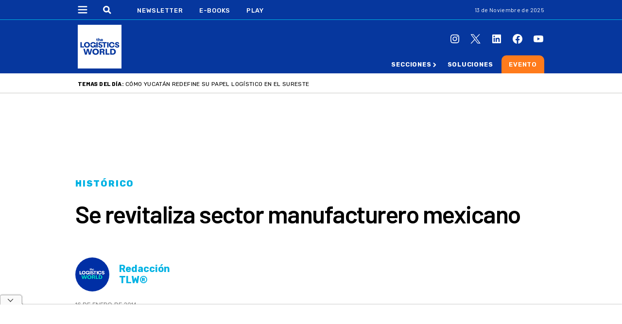

--- FILE ---
content_type: text/html; charset=UTF-8
request_url: https://thelogisticsworld.com/historico/se-revitaliza-sector-manufacturero-mexicano/
body_size: 55227
content:
<!DOCTYPE html>
<html lang="es">

<head>
    <meta charset="UTF-8">
    <meta http-equiv="x-ua-compatible" content="ie=edge">
    <meta name="viewport" content="width=device-width, initial-scale=1">
    <link rel="profile" href="https://gmpg.org/xfn/11">
    <!-- <link rel="stylesheet" href="https://thelogisticsworld.com/wp-content/themes/b2b/css/banner-footer.css"> -->
    <link rel="stylesheet" href="https://thelogisticsworld.com/wp-content/themes/b2b/css/modal-premium.css">
    <link rel="stylesheet" href="https://thelogisticsworld.com/wp-content/themes/b2b/css/modal-inconclusos.css">
    <!-- <link rel="stylesheet" href="https://thelogisticsworld.com/wp-content/themes/b2b/css/modal-accesos.css"> -->
    <!-- Google Tag Manager -->
    <script>
        (function(w, d, s, l, i) {
            w[l] = w[l] || [];
            w[l].push({
                'gtm.start': new Date().getTime(),
                event: 'gtm.js'
            });
            var f = d.getElementsByTagName(s)[0],
                j = d.createElement(s),
                dl = l != 'dataLayer' ? '&l=' + l : '';
            j.async = true;
            j.src =
                'https://www.googletagmanager.com/gtm.js?id=' + i + dl;
            f.parentNode.insertBefore(j, f);
        })(window, document, 'script', 'dataLayer', 'GTM-PJW65G8');
    </script>
    <!-- End Google Tag Manager -->

    <script async src="https://securepubads.g.doubleclick.net/tag/js/gpt.js"></script>
<script>
    window.viewport_width = window.innerWidth || document.documentElement.clientWidth || document.body.clientWidth;
    window.googletag = window.googletag || {
        cmd: []
    };
    googletag.cmd.push(function() {
            if (window.viewport_width > 970) {
    googletag.defineSlot('/22211490755/TheLogisticWorld/TheLogisticWorld_Desktop_Article_970x90_1', [
    [970, 90],[728, 90]    ], 'div-gpt-ad-1676576620950-0').addService(googletag.pubads());
    googletag.pubads().setTargeting('Seccion', 'historico').enableSingleRequest();
    googletag.enableServices();
    }

    if (window.viewport_width < 970) {
    googletag.defineSlot('/22211490755/TheLogisticWorld/TheLogisticWorld_Mobile_Article_320x100_1', [
    [300, 100],[320, 50],[320, 100]    ], 'div-gpt-ad-1676576620968-0').addService(googletag.pubads());
    googletag.pubads().setTargeting('Seccion', 'historico').enableSingleRequest();
    googletag.enableServices();
    }

    if (window.viewport_width > 970) {
    googletag.defineSlot('/22211490755/TheLogisticWorld/TheLogisticWorld_Desktop_Article_Inline_1', [
    [640, 480],[1, 1]    ], 'div-gpt-ad-1676576620951-0').addService(googletag.pubads());
    googletag.pubads().setTargeting('Seccion', 'historico').enableSingleRequest();
    googletag.enableServices();
    }

    if (window.viewport_width < 970) {
    googletag.defineSlot('/22211490755/TheLogisticWorld/TheLogisticWorld_Mobile_Article_Inline_1', [
    [300, 250],[1, 1]    ], 'div-gpt-ad-1676576620973-0').addService(googletag.pubads());
    googletag.pubads().setTargeting('Seccion', 'historico').enableSingleRequest();
    googletag.enableServices();
    }

    if (window.viewport_width < 970) {
    googletag.defineSlot('/22211490755/TheLogisticWorld/TheLogisticWorld_Mobile_Article_336x280_1', [
    [300, 250],[336, 280]    ], 'div-gpt-ad-1676576620969-0').addService(googletag.pubads());
    googletag.pubads().setTargeting('Seccion', 'historico').enableSingleRequest();
    googletag.enableServices();
    }

    if (window.viewport_width > 970) {
    googletag.defineSlot('/22211490755/TheLogisticWorld/TheLogisticWorld_Desktop_Article_336x280_1', [
    [300, 250],[336, 280]    ], 'div-gpt-ad-1676576620947-0').addService(googletag.pubads());
    googletag.pubads().setTargeting('Seccion', 'historico').enableSingleRequest();
    googletag.enableServices();
    }

    if (window.viewport_width > 970) {
    googletag.defineSlot('/22211490755/TheLogisticWorld/TheLogisticWorld_Desktop_Article_336x280_2', [
    [300, 250],[336, 280]    ], 'div-gpt-ad-1676576620948-0').addService(googletag.pubads());
    googletag.pubads().setTargeting('Seccion', 'historico').enableSingleRequest();
    googletag.enableServices();
    }

    if (window.viewport_width > 970) {
    googletag.defineSlot('/22211490755/TheLogisticWorld/TheLogisticWorld_Desktop_Article_300x600_1', [
    [300, 250],[300, 600]    ], 'div-gpt-ad-1676576620946-0').addService(googletag.pubads());
    googletag.pubads().setTargeting('Seccion', 'historico').enableSingleRequest();
    googletag.enableServices();
    }

    if (window.viewport_width < 970) {
    googletag.defineSlot('/22211490755/TheLogisticWorld/TheLogisticWorld_Mobile_Article_336x280_2', [
    [300, 250],[336, 280]    ], 'div-gpt-ad-1676576620970-0').addService(googletag.pubads());
    googletag.pubads().setTargeting('Seccion', 'historico').enableSingleRequest();
    googletag.enableServices();
    }

    if (window.viewport_width < 970) {
    googletag.defineSlot('/22211490755/TheLogisticWorld/TheLogisticWorld_Mobile_Article_336x280_3', [
    [300, 250],[336, 280]    ], 'div-gpt-ad-1676576620971-0').addService(googletag.pubads());
    googletag.pubads().setTargeting('Seccion', 'historico').enableSingleRequest();
    googletag.enableServices();
    }

    if (window.viewport_width > 970) {
    googletag.defineSlot('/22211490755/TheLogisticWorld/TheLogisticWorld_Desktop_Article_336x280_3', [
    [300, 250],[336, 280]    ], 'div-gpt-ad-1676576620949-0').addService(googletag.pubads());
    googletag.pubads().setTargeting('Seccion', 'historico').enableSingleRequest();
    googletag.enableServices();
    }

    if (window.viewport_width > 970) {
    googletag.defineSlot('/22211490755/TheLogisticWorld/TheLogisticWorld_Desktop_Article_Zocalo', [
    [970, 90],[728, 90]    ], 'div-gpt-ad-1676576620952-0').addService(googletag.pubads());
    googletag.pubads().setTargeting('Seccion', 'historico').enableSingleRequest();
    googletag.enableServices();
    }

    if (window.viewport_width < 970) {
    googletag.defineSlot('/22211490755/TheLogisticWorld/TheLogisticWorld_Mobile_Article_Zocalo', [
    [300, 50],[300, 100],[320, 50],[320, 100]    ], 'div-gpt-ad-1676576620974-0').addService(googletag.pubads());
    googletag.pubads().setTargeting('Seccion', 'historico').enableSingleRequest();
    googletag.enableServices();
    }

    if (window.viewport_width < 970) {
    googletag.defineSlot('/22211490755/Marketing/TheLogisticWorld_Mobile_Article_336x280_1', [
    [300, 250],[336, 280]    ], 'div-gpt-ad-1676576620996-0').addService(googletag.pubads());
    googletag.pubads().setTargeting('Seccion', 'historico').enableSingleRequest();
    googletag.enableServices();
    }

    if (window.viewport_width > 970) {
    googletag.defineSlot('/22211490755/Marketing/TheLogisticWorld_Desktop_Article_300x600_1', [
    [300, 250],[300, 600]    ], 'div-gpt-ad-1676576620988-0').addService(googletag.pubads());
    googletag.pubads().setTargeting('Seccion', 'historico').enableSingleRequest();
    googletag.enableServices();
    }

    });
</script>
    
    <style>
        @import url(https://fonts.googleapis.com/css2?family=Barlow:wght@300;400;500;600;700;800&display=swap);@import url(https://fonts.googleapis.com/css2?family=Source+Serif+4:ital,opsz,wght@0,8..60,400;0,8..60,500;0,8..60,700;0,8..60,900;1,8..60,400;1,8..60,500;1,8..60,700&display=swap);@import url(https://fonts.googleapis.com/css2?family=Work+Sans:wght@300&display=swap);@import url(https://fonts.googleapis.com/css2?family=Libre+Franklin&display=swap);@import url(https://fonts.googleapis.com/css2?family=Rubik:wght@300;400;500;600;700;800;900&display=swap);@import url(https://fonts.googleapis.com/css2?family=Roboto:wght@400;700&display=swap);*,::after,::before{box-sizing:border-box}ol,ul{padding:0}blockquote,body,dd,dl,figcaption,figure,h1,h2,h3,h4,li,ol,p,ul{margin:0}body{min-height:100vh;scroll-behavior:smooth;text-rendering:optimizeSpeed;line-height:1.5}ol,ul{list-style:none}a:not([class]){text-decoration-skip-ink:auto}img{max-width:100%;display:block}article>*+*{margin-top:1em}button,input,select,textarea{font:inherit}.foodtech *{font-family:Rubik,sans-serif}.foodtech .header{background-color:#da291c;border-bottom:1px solid #ff7b1c}.foodtech .header .contenedor_header__columna-izq .header_contenido .header--container--menu .menu-menu-principal-container .menu-bold{display:inline-block;position:relative}.foodtech .header .contenedor_header__columna-izq .header_contenido .header--container--menu .menu-menu-principal-container .menu-bold a{font-weight:700}.foodtech .header .contenedor_header__columna-izq .header_contenido .header--container--menu .menu-menu-principal-container .menu-bold:hover .sub-menu{opacity:1;pointer-events:auto}.foodtech .header .contenedor_header__columna-izq .header_contenido .header--container--menu .menu-menu-principal-container .menu-flecha{display:none}.foodtech .header .contenedor_header__columna-izq .header_contenido .header--container--menu .menu-menu-principal-container .sub-menu{border-radius:0 0 10px 10px;position:absolute;background:#da291c;padding:10px 10px 10px 20px;margin-top:11px;width:270px;z-index:10;left:-17%;opacity:0;pointer-events:none;top:5px;width:300px}.foodtech .header .contenedor_header__columna-izq .header_contenido .header--container--menu .menu-menu-principal-container .sub-menu .menu-item{display:inline-block}.foodtech .header .contenedor_header__columna-izq .header_contenido .header--container--menu .menu-menu-principal-container .sub-menu .menu-item a{display:block;color:#fff;font-weight:400;line-height:20px;padding-block:6px}.foodtech.scrolled .header .contenedor_header .contenedor_header__columna-izq .header_contenido{grid-template-columns:auto 705px}.foodtech.scrolled .header .contenedor_header .contenedor_header__columna-izq .header_contenido .contenedor_buscador_logo .buscador .input_buscador_activo{max-width:110px}.foodtech.scrolled .header .contenedor_header .contenedor_header__columna-izq .header_contenido .header--container--menu .menu-menu-principal-container .menu-ebooks{display:none!important}.foodtech:not(.scrolled) .header--container--menu .menu-menu-principal-container .menu-packaging{display:none!important}.foodtech .header__abajo{background-color:#da291c}@media (min-width:970px){.foodtech .header__abajo .header__abajo_contenedor .navbar_inferior{min-width:488px}}.foodtech .header__abajo .header__abajo_contenedor .navbar_inferior .menu-menu-principal-container .menu-menu-principal{margin:0}.foodtech .header__abajo .header__abajo_contenedor .navbar_inferior .menu-menu-principal-container .menu-menu-principal .menu-item{display:inline-block}.foodtech .header__abajo .header__abajo_contenedor .navbar_inferior .menu-menu-principal-container .menu-menu-principal .menu-item a{font-family:Rubik,sans-serif;font-weight:400}.foodtech .header__abajo .header__abajo_contenedor .navbar_inferior .menu-menu-principal-container .menu-menu-principal .menu-item a:hover{color:#e6e6e6}.foodtech .header__abajo .header__abajo_contenedor .navbar_inferior .menu-menu-principal-container .menu-menu-principal .menu-item.menu-bold{display:inline-block;position:relative}.foodtech .header__abajo .header__abajo_contenedor .navbar_inferior .menu-menu-principal-container .menu-menu-principal .menu-item.menu-bold a{font-weight:700;color:#fff;cursor:pointer}.foodtech .header__abajo .header__abajo_contenedor .navbar_inferior .menu-menu-principal-container .menu-menu-principal .menu-item.menu-bold a:hover{color:#e6e6e6}.foodtech .header__abajo .header__abajo_contenedor .navbar_inferior .menu-menu-principal-container .menu-menu-principal .menu-item.menu-bold:hover .sub-menu{opacity:1;pointer-events:auto}.foodtech .header__abajo .header__abajo_contenedor .navbar_inferior .menu-menu-principal-container .menu-menu-principal .menu-item.menu-bold .sub-menu{border-radius:0 0 10px 10px;position:absolute;background:#da291c;padding:20px;margin-top:11px;width:240px;padding-top:10px;z-index:10;left:-17%;top:5px;opacity:0;pointer-events:none}.foodtech .header__abajo .header__abajo_contenedor .navbar_inferior .menu-menu-principal-container .menu-menu-principal .menu-item.menu-bold .sub-menu:hover{pointer-events:auto}.foodtech .header__abajo .header__abajo_contenedor .navbar_inferior .menu-menu-principal-container .menu-menu-principal .menu-item.menu-bold .sub-menu .menu-item a{display:block;color:#fff;font-weight:400;line-height:20px;padding-block:6px}.foodtech .header__abajo .header__abajo_contenedor .navbar_inferior .menu-menu-principal-container .menu-menu-principal .menu-item.menu-bold .sub-menu .menu-item a:hover{color:#e6e6e6}.foodtech .header__abajo .header__abajo_contenedor .navbar_inferior .menu-menu-principal-container .menu-menu-principal .menu-item.menu-item_flechita_packaging{padding-right:10px;background:url(/wp-content/themes/b2b/img/flecha.svg) 99% 3px no-repeat}.foodtech .header__abajo .header__abajo_contenedor .navbar_inferior .menu-menu-principal-container .menu-menu-principal .menu-item.menu-item_flechita{margin-right:20px}.foodtech .header__abajo .header__abajo_contenedor .navbar_inferior .menu-menu-principal-container .menu-menu-principal .menu-item.menu-item_flechita a{padding-right:10px;position:relative;background:url(/wp-content/themes/b2b/img/flecha.svg) 99% 3px no-repeat}.foodtech .header__abajo .header__abajo_contenedor .navbar_inferior .menu-menu-principal-container .menu-menu-principal .menu-item.menu-item_flechita a:hover{background:url(/wp-content/themes/b2b/img/flecha.svg) 99% 3px no-repeat;color:#e6e6e6}.foodtech .header__abajo .header__abajo_contenedor .navbar_inferior .menu-menu-principal-container .menu-menu-principal .menu-item.menu-item_fondo-violeta{margin:0 auto;padding:10px 15px 11px 15px;border-radius:10px 10px 0 0;font-weight:400;background-color:#5f249f}.foodtech .header__abajo .header__abajo_contenedor .navbar_inferior .menu-menu-principal-container .menu-menu-principal .menu-item.menu-item_fondo-violeta:hover{background-color:#461b75}.foodtech .header__abajo .header__abajo_contenedor .navbar_inferior .menu-menu-principal-container .menu-menu-principal .menu-item.menu-item_fondo-violeta:hover a{color:#e6e6e6}.foodtech .postheader .postheader_contenedor .postheader--columna-central .postheader__temas_del_dia .postheader__titulo{font-weight:700;font-size:.8125rem}.foodtech .postheader .postheader_contenedor .postheader--columna-central .postheader__temas_del_dia .postheader__tema_del_dia{font-weight:300;font-size:.75rem}.foodtech .contenedor_header__columna-izq .header_contenido .header--container--menu .menu-menu-principal-container .menu-menu-principal .menu-item{margin-right:28px;font-weight:400}.foodtech .contenedor_header__columna-izq .header_contenido .header--container--menu .menu-menu-principal-container .menu-menu-principal .menu-item:hover a{color:#e6e6e6;padding-bottom:10px}.foodtech .contenedor_header__columna-izq .header_contenido .header--container--menu .menu-menu-principal-container .menu-menu-principal .menu-item_flechita a:hover{background:url(/wp-content/themes/b2b/img/flecha.svg) 99% 3.5px no-repeat!important}.foodtech .contenedor_header__columna-izq .header_contenido .header--container--menu .menu-menu-principal-container .menu-menu-principal .menu-item_flechita_packaging{padding-right:10px;background:url(/wp-content/themes/b2b/img/flecha.svg) 99% 3px no-repeat}.foodtech .contenedor_header__columna-izq .header_contenido .header--container--menu .menu-menu-principal-container .menu-menu-principal .menu-item_fondo-violeta{display:inline;position:relative;margin-right:18px}.foodtech .contenedor_header__columna-izq .header_contenido .header--container--menu .menu-menu-principal-container .menu-menu-principal .menu-item_fondo-violeta a{width:101px}.foodtech .contenedor_header__columna-izq .header_contenido .header--container--menu .menu-menu-principal-container .menu-menu-principal .menu-item_fondo-violeta:after{position:absolute;content:"";top:-30px;left:-15px;width:135px;height:60px;background-color:#5f249f;z-index:-1;border-radius:0 0 10px 10px}.foodtech .contenedor_header__columna-izq .header_contenido .header--container--menu .menu-menu-principal-container .menu-menu-principal .menu-item_fondo-violeta:hover a{color:#e6e6e6}.foodtech .contenedor_header__columna-izq .header_contenido .header--container--menu .menu-menu-principal-container .menu-menu-principal .menu-item_fondo-violeta:hover::after{background-color:#461b75}.foodtech .contenedor_header__columna-izq .header_contenido .header--container--menu .menu-menu-principal-container .menu-menu-principal .menu_play{display:inline-block;width:40px}.foodtech .contenedor_header__columna-izq .header_contenido .header--container--menu .menu-menu-principal-container .menu-menu-principal .menu_hidden{display:none}.foodtech .header_mobile{background-color:#da291c}.foodtech .header_mobile .header_mobile_contenedor .logo_link img{width:55px}.foodtech .header--container--menu--desplegable .menu-menu-principal-container .contenedor_menu_header .link_cerrar{width:30px;height:30px;margin-top:20px;background:url(/wp-content/themes/b2b/img/foodtech/btn-cerrar-outline.svg) 0 0 no-repeat;background-size:30px 30px}.foodtech .header--container--menu--desplegable .menu-menu-principal-container .contenedor_menu_header .link_cerrar:hover{background:url(/wp-content/themes/b2b/img/foodtech/btn-cerrar-outline-hover.svg) 0 0 no-repeat;background-size:30px 30px}.foodtech .header--container--menu--desplegable .menu-menu-principal-container .contenedor_menu_header .logo_menu{width:80px}.foodtech .header--container--menu--desplegable .menu-menu-principal-container .menu-menu-principal .menu-item{padding-left:24px}.foodtech .header--container--menu--desplegable .menu-menu-principal-container .menu-menu-principal .menu-item a{padding:0;color:#3e3e3d;font-weight:400;font-size:.8125rem;line-height:1rem}.foodtech .header--container--menu--desplegable .menu-menu-principal-container .menu-menu-principal .menu-item a:hover{color:#a4a4a3}.foodtech .header--container--menu--desplegable .menu-menu-principal-container .menu-menu-principal .menu-item.item-naranja a{display:block;color:#ff6900;font-weight:600;padding-top:10px}.foodtech .header--container--menu--desplegable .menu-menu-principal-container .menu-menu-principal .menu-item:has(.submenu_abierto)>a{background:url(/wp-content/themes/b2b/img/foodtech/flecha-arriba.svg) 95% center no-repeat!important;background-size:13px 13px!important}.foodtech .header--container--menu--desplegable .menu-menu-principal-container .menu-menu-principal .menu-item.menu-item_summit{background-color:#5f249f;border-radius:0 0 20px 20px;padding-bottom:15px}.foodtech .header--container--menu--desplegable .menu-menu-principal-container .menu-menu-principal .menu-item.menu-item_summit a{color:#fff}.foodtech .header--container--menu--desplegable .menu-menu-principal-container .menu-menu-principal .menu-item.menu-item_summit a:hover{color:#fff}.foodtech .header--container--menu--desplegable .menu-menu-principal-container .menu-menu-principal .menu-item.menu-item_summit:hover{background-color:#531f8a}.foodtech .header--container--menu--desplegable .menu-menu-principal-container .menu-menu-principal .menu-item.menu-item-has-children a{background:url(/wp-content/themes/b2b/img/foodtech/flecha-abajo.svg) 95% 11px no-repeat;background-size:13px 13px}.foodtech .header--container--menu--desplegable .menu-menu-principal-container .menu-menu-principal .menu-item.menu-item-has-children .sub-menu{max-height:0;overflow-y:hidden;transition:max-height .25s ease}.foodtech .header--container--menu--desplegable .menu-menu-principal-container .menu-menu-principal .menu-item.menu-item-has-children .sub-menu .menu-item{font-weight:600;font-size:.9375rem;line-height:1rem;letter-spacing:.06em;text-transform:uppercase;padding-left:10px}.foodtech .header--container--menu--desplegable .menu-menu-principal-container .menu-menu-principal .menu-item.menu-item-has-children .sub-menu .menu-item a{background:0 0;color:#3e3e3d}.foodtech .header--container--menu--desplegable .menu-menu-principal-container .menu-menu-principal .menu-item.menu-item-has-children .sub-menu .menu-item a:hover{color:#a4a4a3}.foodtech .header--container--menu--desplegable .menu-menu-principal-container .menu-menu-principal .menu-item.menu-item-has-children .sub-menu .menu-item:last-child{background-color:transparent}.foodtech .header--container--menu--desplegable .menu-menu-principal-container .menu-menu-principal .menu-item.menu-item-has-children .sub-menu.submenu_abierto{max-height:300px;transition:max-height .25s ease}.foodtech .header--container--menu--desplegable .menu-menu-principal-container .menu-menu-principal .item_buscador .icono_buscador{background:url(/wp-content/themes/b2b/img/foodtech/buscador-violeta.svg) 0 0 no-repeat}.foodtech .header--container--menu--desplegable .menu-menu-principal-container .menu-menu-principal .item_buscador .menu_buscador{color:#3e3e3d;font-weight:300}.foodtech .header--container--menu--desplegable .menu-menu-principal-container .menu-menu-principal .item_buscador .menu_buscador::placeholder{color:#3e3e3d}.foodtech .header--container--menu--desplegable .menu-menu-principal-container .menu_contenedor_redes .redes_instagram{background:url(/wp-content/themes/b2b/img/foodtech/redes/instagram-rojo.svg) center center no-repeat}.foodtech .header--container--menu--desplegable .menu-menu-principal-container .menu_contenedor_redes .redes_instagram:hover{background:url(/wp-content/themes/b2b/img/foodtech/redes/instagram-hover.svg) center center no-repeat}.foodtech .header--container--menu--desplegable .menu-menu-principal-container .menu_contenedor_redes .redes_twitter{background:url(/wp-content/themes/b2b/img/foodtech/redes/twiter-x-01-rojo.svg) center center no-repeat}.foodtech .header--container--menu--desplegable .menu-menu-principal-container .menu_contenedor_redes .redes_twitter:hover{background:url(/wp-content/themes/b2b/img/foodtech/redes/twiter-x-01-hover.svg) center center no-repeat}.foodtech .header--container--menu--desplegable .menu-menu-principal-container .menu_contenedor_redes .redes_linkedin{background:url(/wp-content/themes/b2b/img/foodtech/redes/linkedin-rojo.svg) center center no-repeat}.foodtech .header--container--menu--desplegable .menu-menu-principal-container .menu_contenedor_redes .redes_linkedin:hover{background:url(/wp-content/themes/b2b/img/foodtech/redes/linkedin-hover.svg) center center no-repeat}.foodtech .header--container--menu--desplegable .menu-menu-principal-container .menu_contenedor_redes .redes_facebook{background:url(/wp-content/themes/b2b/img/foodtech/redes/facebook-rojo.svg) center center no-repeat}.foodtech .header--container--menu--desplegable .menu-menu-principal-container .menu_contenedor_redes .redes_facebook:hover{background:url(/wp-content/themes/b2b/img/foodtech/redes/facebook-hover.svg) center center no-repeat}.foodtech .header--container--menu--desplegable .menu-menu-principal-container .menu_contenedor_redes .redes_youtube{background:url(/wp-content/themes/b2b/img/foodtech/redes/youtube-rojo.svg) center center no-repeat}.foodtech .header--container--menu--desplegable .menu-menu-principal-container .menu_contenedor_redes .redes_youtube:hover{background:url(/wp-content/themes/b2b/img/foodtech/redes/youtube-hover.svg) center center no-repeat}.foodtech .footer{background-color:#da291c}.foodtech .footer .footer_inner .footer__columna-1 .footer_logo_mini_nav .footer_mini_nav .menu-menu-principal-container .menu-menu-principal .menu-item a:hover{color:#e6e6e6}.foodtech .footer .footer_inner .footer__columna-2 .menu-menu-principal-container .menu-menu-principal .menu-item a{display:block;font-weight:600;max-width:215px;line-height:1.125rem;padding-block:8px}.foodtech .footer .footer_inner .footer__columna-2 .menu-menu-principal-container .menu-menu-principal .menu-item a:hover{color:#e6e6e6}.foodtech .footer .footer_inner .footer__columna-2 .menu-menu-principal-container .menu-menu-principal .menu-item:not(:first-child) a{font-weight:400}.foodtech .footer .footer_inner .footer__columna-2 .menu-menu-principal-container .menu-menu-principal .menu-item.link_violeta a{color:#5f249f;font-weight:700}.foodtech .footer .footer_inner .footer__columna-2 .menu-menu-principal-container .menu-menu-principal .menu-item.link_violeta a:hover{color:#5f249f}.foodtech .destacada:has(img) .noticia__img__link{--color:#ff6900;--texto:"Exclusivo The Food Tech";position:relative!important}.foodtech .bloque_apertura .bloque_apertura__columna--izq .listado_noticias__listado .noticia__contenedor:first-child .noticia .noticia__texto__contenedor .noticia__titulo{font-weight:600;font-size:2.125rem;line-height:2.5rem;margin-bottom:15px}@media (min-width:970px){.foodtech .bloque_apertura .bloque_apertura__columna--izq .listado_noticias__listado .noticia__contenedor:first-child .noticia .noticia__texto__contenedor .noticia__titulo{font-size:2.25rem}}.foodtech .bloque_apertura .bloque_apertura__columna--izq .listado_noticias__listado .noticia__contenedor:nth-child(2) .noticia .noticia__texto__contenedor .noticia__titulo,.foodtech .bloque_apertura .bloque_apertura__columna--izq .listado_noticias__listado .noticia__contenedor:nth-child(3) .noticia .noticia__texto__contenedor .noticia__titulo,.foodtech .bloque_apertura .bloque_apertura__columna--izq .listado_noticias__listado .noticia__contenedor:nth-child(4) .noticia .noticia__texto__contenedor .noticia__titulo{font-weight:700;line-height:1.5625rem;font-size:1.5rem}.foodtech .bloque_apertura .bloque_apertura__columna--izq .listado_noticias__listado .noticia__contenedor:nth-child(2) .noticia .noticia__texto__contenedor .noticia__extracto,.foodtech .bloque_apertura .bloque_apertura__columna--izq .listado_noticias__listado .noticia__contenedor:nth-child(3) .noticia .noticia__texto__contenedor .noticia__extracto,.foodtech .bloque_apertura .bloque_apertura__columna--izq .listado_noticias__listado .noticia__contenedor:nth-child(4) .noticia .noticia__texto__contenedor .noticia__extracto{font-weight:300}.foodtech .bloque_apertura .bloque_apertura__columna--izq .listado_noticias__listado .noticia__contenedor .noticia .noticia__texto__contenedor .noticia__pretitulo{color:#da291c;line-height:1.125rem;font-size:.9375rem;font-weight:700;letter-spacing:.02em}.foodtech .bloque_apertura .bloque_apertura__columna--izq .home-carousel{margin-top:30px}.foodtech .newsletter_banner{background-color:#fafafa}.foodtech .newsletter_banner .newsletter_banner__titulo{color:#da291c}.foodtech .newsletter_banner .newsletter_banner__btn{background-color:#da291c;color:#fff;font-weight:500;font-size:1.125rem;letter-spacing:.1em}.foodtech .splide__track .item_carousel .item_carousel__container a .item_carousel__texto .item_carousel__subtitulo,.foodtech .splide__track .item_carousel .item_carousel__container a .item_carousel__texto .item_carousel__titulo{letter-spacing:-.01em;font-size:1.55rem;line-height:1.75rem;font-weight:500}.foodtech .contenido_2_columnas .contenido_2_columnas__columna--izq .listado_noticias__listado .noticia__contenedor .noticia .noticia__texto__contenedor .noticia__pretitulo{font-weight:700;font-size:.9375rem;line-height:1.125rem;letter-spacing:.02em;color:#da291c}.foodtech .contenido_2_columnas .contenido_2_columnas__columna--izq .listado_noticias__listado .noticia__contenedor .noticia .noticia__texto__contenedor .noticia__titulo{font-weight:700;font-size:1.5rem;line-height:1.5625rem;letter-spacing:-.01em}.foodtech .contenido_2_columnas .contenido_2_columnas__columna--izq .listado_noticias__listado .noticia__contenedor:first-child .noticia .noticia__texto__contenedor .noticia__pretitulo{font-weight:700;font-size:.9375rem;line-height:1.125rem;letter-spacing:.02em;color:#da291c}.foodtech .contenido_2_columnas .contenido_2_columnas__columna--izq .listado_noticias__listado .noticia__contenedor:first-child .noticia .noticia__texto__contenedor .noticia__titulo{font-weight:700;font-size:1.875rem;line-height:2.5rem;letter-spacing:-.03em}.foodtech .contenido_2_columnas .contenido_2_columnas__columna--izq .listado_noticias__listado .noticia__contenedor:first-child .noticia .noticia__extras .noticia__extras__listado .noticia__extras__item--infografia{background:url(/wp-content/themes/b2b/img/foodtech/foodtech-extra-icono.svg) 0 0 no-repeat}.foodtech .contenido_2_columnas .contenido_2_columnas__columna--izq .opinion .contenedor_bloque__titulo{border-bottom:10px solid #da291c}.foodtech .contenido_2_columnas .contenido_2_columnas__columna--izq .opinion .listado_opiniones .opinion-carousel .opinion_contenedor a .opinion_quote{color:#da291c}.foodtech .contenido_2_columnas .contenido_2_columnas__columna--izq .opinion .listado_opiniones .opinion-carousel .splide__arrows .splide__arrow--next{background:url(/wp-content/themes/b2b/img/foodtech/siguiente-violeta.svg) center center no-repeat}.foodtech .contenido_2_columnas .contenido_2_columnas__columna--izq .opinion .listado_opiniones .opinion-carousel .splide__arrows .splide__arrow--prev{background:url(/wp-content/themes/b2b/img/foodtech/anterior-violeta.svg) center center no-repeat}.foodtech .podcast_banner .podcast_banner__img_contenedor .podcast_banner__contenedor_inferior .podcast_banner__btn{background-color:#5f249f}.foodtech .contenido_2_columnas .contenido_2_columnas__columna--izq .tecnologia .contenedor_bloque__titulo{border-bottom:10px solid #da291c;margin-bottom:15px}.foodtech .contenido_2_columnas .contenido_2_columnas__columna--izq .listado_noticias__listado .noticia__contenedor .noticia .noticia__texto__contenedor .noticia__titulo,.foodtech .contenido_2_columnas .contenido_2_columnas__columna--izq .listado_noticias__listado .noticia__contenedor .noticia .noticia__texto__contenedor .noticia__titulo:first-child{font-weight:700;font-size:1.5rem;line-height:1.5625rem;letter-spacing:-.01em}.foodtech .tecnologia .contenedor_bloque__titulo{border-bottom-color:#da291c}.foodtech .contenido_2_columnas .contenido_2_columnas__columna--izq .recomendadas .contenedor_bloque__titulo{border-bottom:10px solid #da291c}.foodtech .contenido_2_columnas .contenido_2_columnas__columna--izq .recomendadas .listado_noticias__listado .noticia__contenedor .noticia .noticia__texto__contenedor .noticia__titulo{font-weight:700;font-size:1.25rem;line-height:1.5rem}@media (min-width:970px){.foodtech .contenido_2_columnas .contenido_2_columnas__columna--izq .recomendadas .listado_noticias__listado .noticia__contenedor:first-child .noticia .noticia__texto__contenedor .noticia__titulo{font-style:normal;font-weight:700;font-size:1.8125rem;line-height:2.25rem;letter-spacing:-.03em}}.foodtech .contenido_2_columnas .contenido_2_columnas__columna--izq .mas_leidas .contenedor_bloque__titulo{border-bottom:10px solid #da291c}.foodtech .contenido_2_columnas .contenido_2_columnas__columna--izq .listado_noticias__listado .noticia__contenedor .noticia .noticia__texto__contenedor .noticia__titulo__link .noticia__titulo{font-size:1.25rem}.foodtech .contenido_2_columnas .contenido_2_columnas__columna--izq .listado_noticias__listado .noticia__contenedor .noticia .noticia__texto__contenedor .noticia__titulo__link .noticia__titulo::before{color:#da291c}.foodtech .contenido_2_columnas .contenido_2_columnas__columna--izq .listado_noticias__listado .noticia__contenedor .noticia .noticia__texto__contenedor .noticia__titulo__link .noticia__pretitulo{color:#da291c}.foodtech.category-eventos-de-la-industria .content .content__inner .bloque_apertura_seccion .eventos__info_contenedor .eventos__info--fecha{color:#da291c}.foodtech.category-eventos-de-la-industria .content .content__inner .bloque_apertura_seccion .eventos__calendario_contenedor .eventos__calendario_evento{border-color:#da291c}.foodtech.category-eventos-de-la-industria .content .content__inner .bloque_apertura_seccion .eventos__calendario_contenedor .eventos__calendario_evento .listado_noticias__listado .noticia__contenedor .noticia .noticia__texto__contenedor .noticia__pretitulo{color:#da291c}.foodtech.category-eventos-de-la-industria .content .content__inner .bloque_apertura_seccion .eventos__calendario_contenedor .eventos__calendario_evento .listado_noticias__listado .noticia__contenedor .noticia .noticia__texto__contenedor .noticia__titulo{font-weight:600}.foodtech.category-eventos-de-la-industria .content .content__inner .bloque_apertura_seccion .eventos__calendario_contenedor .eventos__calendario_evento .listado_noticias__listado .noticia__contenedor .noticia:hover{border-color:#da291c}.foodtech .contenido_2_columnas .contenido_2_columnas__columna--izq .eventos .contenedor_bloque__titulo{border-bottom:10px solid #da291c}.foodtech .contenido_2_columnas .contenido_2_columnas__columna--izq .eventos .splide .splide__arrows .splide__arrow--prev{background:url(/wp-content/themes/b2b/img/foodtech/anterior-rojo.svg) center center no-repeat}.foodtech .contenido_2_columnas .contenido_2_columnas__columna--izq .eventos .splide .splide__arrows .splide__arrow--next{background:url(/wp-content/themes/b2b/img/foodtech/siguiente-rojo.svg) center center no-repeat}.foodtech .contenido_2_columnas .contenido_2_columnas__columna--izq .eventos .splide .splide__track .item_carousel .listado_noticias__listado .noticia__contenedor .noticia .noticia__texto__contenedor .noticia__pretitulo{color:#da291c}.foodtech .contenido_2_columnas .contenido_2_columnas__columna--izq .eventos .splide .splide__track .item_carousel .listado_noticias__listado .noticia__contenedor .noticia .noticia__texto__contenedor .noticia__titulo{font-weight:600}.foodtech .contenido_2_columnas .contenido_2_columnas__columna--izq .eventos .splide .splide__track .item_carousel .listado_noticias__listado .noticia__contenedor .noticia:hover{border-color:#da291c}.foodtech.page.single-evento .content .content__inner .contenedor__single .entry-header .entry-pretitle{color:#da291c}.foodtech.page.single-evento .content .content__inner .contenedor__single .single_dos_columnas--izquierda .post .entry-content .event-about .event-data strong{color:#da291c}.foodtech.page.single-evento .content .content__inner .contenedor__single .single_dos_columnas--izquierda .eventos{border-top:10px solid #da291c}.foodtech.page.single-evento .content .content__inner .contenedor__single .single_dos_columnas--izquierda .eventos .splide .splide__arrows .splide__arrow--prev{background:url(/wp-content/themes/b2b/img/foodtech/anterior-rojo.svg) center center no-repeat}.foodtech.page.single-evento .content .content__inner .contenedor__single .single_dos_columnas--izquierda .eventos .splide .splide__arrows .splide__arrow--next{background:url(/wp-content/themes/b2b/img/foodtech/siguiente-rojo.svg) center center no-repeat}.foodtech.page.single-evento .content .content__inner .contenedor__single .single_dos_columnas--izquierda .eventos .splide .splide__track .item_carousel .listado_noticias__listado .noticia__contenedor .noticia .noticia__texto__contenedor .noticia__pretitulo{color:#da291c}.foodtech.page.single-evento .content .content__inner .contenedor__single .single_dos_columnas--izquierda .eventos .splide .splide__track .item_carousel .listado_noticias__listado .noticia__contenedor .noticia .noticia__texto__contenedor .noticia__titulo{font-weight:600}.foodtech.page.single-evento .content .content__inner .contenedor__single .single_dos_columnas--izquierda .eventos .splide .splide__track .item_carousel .listado_noticias__listado .noticia__contenedor .noticia:hover{border-color:#da291c}.foodtech .contenedor__single .single_dos_columnas .entry-header .meta .meta__inner .meta__inner__autor .meta__autor{color:#da291c}.foodtech .contenedor__single .single_dos_columnas .entry-header .entry-pretitle a{color:#da291c}.foodtech .contenedor__single .single_dos_columnas .entry-header .entry-title{font-weight:600}.foodtech .contenedor__single .single_dos_columnas .single_dos_columnas--izquierda .post .entry-content *{font-family:"Source Serif 4",serif}.foodtech .contenedor__single .single_dos_columnas .single_dos_columnas--izquierda .post .entry-content a{color:#da291c}.foodtech .contenedor__single .single_dos_columnas .single_dos_columnas--izquierda .post .entry-content figure{max-width:calc(100vw - 40px)}@media (min-width:970px){.foodtech .contenedor__single .single_dos_columnas .single_dos_columnas--izquierda .post .entry-content figure{max-width:640px}}.foodtech .contenedor__single .single_dos_columnas .single_dos_columnas--izquierda .post .entry-content .contenido_branded_texto{color:#da291c}.foodtech .contenedor__single .single_dos_columnas .single_dos_columnas--izquierda .post .entry-content .contenido_branded_texto strong{color:#da291c}.foodtech .contenedor__single .single_dos_columnas .single_dos_columnas--izquierda .post .entry-content a,.foodtech .contenedor__single .single_dos_columnas .single_dos_columnas--izquierda .post .entry-content i,.foodtech .contenedor__single .single_dos_columnas .single_dos_columnas--izquierda .post .entry-content li,.foodtech .contenedor__single .single_dos_columnas .single_dos_columnas--izquierda .post .entry-content p,.foodtech .contenedor__single .single_dos_columnas .single_dos_columnas--izquierda .post .entry-content span,.foodtech .contenedor__single .single_dos_columnas .single_dos_columnas--izquierda .post .entry-content strong{font-size:1.375rem}.foodtech .contenedor__single .single_dos_columnas .single_dos_columnas--izquierda .post .entry-content a,.foodtech .contenedor__single .single_dos_columnas .single_dos_columnas--izquierda .post .entry-content i,.foodtech .contenedor__single .single_dos_columnas .single_dos_columnas--izquierda .post .entry-content ol li,.foodtech .contenedor__single .single_dos_columnas .single_dos_columnas--izquierda .post .entry-content p,.foodtech .contenedor__single .single_dos_columnas .single_dos_columnas--izquierda .post .entry-content p span,.foodtech .contenedor__single .single_dos_columnas .single_dos_columnas--izquierda .post .entry-content p span a,.foodtech .contenedor__single .single_dos_columnas .single_dos_columnas--izquierda .post .entry-content p strong,.foodtech .contenedor__single .single_dos_columnas .single_dos_columnas--izquierda .post .entry-content span,.foodtech .contenedor__single .single_dos_columnas .single_dos_columnas--izquierda .post .entry-content span a,.foodtech .contenedor__single .single_dos_columnas .single_dos_columnas--izquierda .post .entry-content strong,.foodtech .contenedor__single .single_dos_columnas .single_dos_columnas--izquierda .post .entry-content ul li{font-family:"Source Serif 4",serif}.foodtech .contenedor__single .single_dos_columnas .single_dos_columnas--izquierda .post .entry-content h2{font-size:1.375rem;color:#000}.foodtech .contenedor__single .single_dos_columnas .single_dos_columnas--izquierda .post .entry-content .mira_tambien .wp-embed__col1 .wp-embed__btn .wp-embed__ver_nota{color:#da291c;background:url(/wp-content/themes/b2b/img/foodtech/flecha-hover.svg) 96% 4px no-repeat}.foodtech .contenedor__single .single_dos_columnas .single_dos_columnas--izquierda .post .entry-content .wp-block-quote p{font-family:"Source Serif 4",serif;font-size:1.875rem;line-height:2.25rem}.foodtech .contenedor__single .single_dos_columnas .single_dos_columnas--izquierda .post .entry-content .wp-block-quote p::before{color:#da291c}.foodtech .contenedor__single .single_dos_columnas .single_dos_columnas--izquierda .post .entry-content .meta .meta__inner .meta__inner__autor .meta__autor{color:#da291c}.foodtech .contenedor__single .single_dos_columnas .single_dos_columnas--izquierda .post .entry-footer .contenedor_bloque--listado_noticias h3{border-bottom:10px solid #da291c}.foodtech .contenedor__single .single_dos_columnas .single_dos_columnas--izquierda .post .entry-footer .contenedor_bloque--tags h3{border-bottom:10px solid #da291c}.foodtech .contenedor__single .single_dos_columnas .single_dos_columnas--derecha .contenedor_bloque--listado_noticias h3{border-bottom:10px solid #da291c}.foodtech .contenedor__single .mas_leidas .contenedor_bloque__titulo{border-bottom:10px solid #da291c}.foodtech .contenedor__single .mas_leidas .listado_noticias__listado .noticia__contenedor .noticia .noticia__texto__contenedor .noticia__titulo__link .noticia__titulo::before{color:#da291c}.foodtech .contenedor__single .mas_leidas .listado_noticias__listado .noticia__contenedor .noticia .noticia__texto__contenedor .noticia__pretitulo{color:#da291c}.foodtech .bloque_apertura_seccion .bloque_apertura__columna--izq .bloque_apertura_seccion__titulo{border-bottom:10px solid #da291c}.foodtech .bloque_apertura_seccion .bloque_apertura__columna--izq .listado_noticias__listado .noticia__contenedor .noticia .noticia__texto__contenedor .noticia__pretitulo{color:#da291c;font-weight:700}.foodtech .bloque_apertura_seccion .bloque_apertura__columna--izq .listado_noticias__listado .noticia__contenedor:first-child .noticia .noticia__texto__contenedor .noticia__titulo{font-weight:600}.foodtech .bloque_apertura_seccion .bloque_apertura__columna--izq .listado_noticias__listado .noticia__contenedor:nth-child(2) .noticia .noticia__texto__contenedor .noticia__titulo,.foodtech .bloque_apertura_seccion .bloque_apertura__columna--izq .listado_noticias__listado .noticia__contenedor:nth-child(3) .noticia .noticia__texto__contenedor .noticia__titulo,.foodtech .bloque_apertura_seccion .bloque_apertura__columna--izq .listado_noticias__listado .noticia__contenedor:nth-child(4) .noticia .noticia__texto__contenedor .noticia__titulo{font-weight:700;font-size:1.5rem;line-height:1.5625rem}.foodtech .bloque_apertura_seccion .bloque_apertura__columna--izq .listado_resultados__contenedor .listado_noticias__listado.resultados .noticia__contenedor .noticia .noticia__texto__contenedor .noticia__titulo{font-size:1.5rem;line-height:1.5625rem;font-weight:600}@media (min-width:970px){.foodtech .bloque_apertura_seccion .bloque_apertura__columna--izq .listado_resultados__contenedor .listado_noticias__listado.resultados .noticia__contenedor .noticia .noticia__texto__contenedor .noticia__titulo{font-size:2.25rem;line-height:2.5rem}}.foodtech .bloque_apertura_seccion .bloque_apertura__columna--izq .listado_resultados__contenedor .paginacion .paginacion__inner .page-numbers.current{color:#da291c}.foodtech .contenido_seccion .contenido_seccion__columna--izq .recomendadas .contenedor_bloque__titulo{border-bottom:10px solid #da291c}.foodtech .contenido_seccion .contenido_seccion__columna--izq .recomendadas .listado_noticias__listado .noticia__contenedor .noticia .noticia__texto__contenedor .noticia__pretitulo{color:#da291c}.foodtech .contenido_seccion .contenido_seccion__columna--izq .recomendadas .listado_noticias__listado .noticia__contenedor .noticia .noticia__texto__contenedor .noticia__titulo{font-weight:700}.foodtech .contenido_seccion .contenido_seccion__columna--izq .recomendadas .listado_noticias__listado .noticia__contenedor:first-child .noticia .noticia__texto__contenedor .noticia__titulo{font-weight:700}.foodtech .contenido_seccion .contenido_seccion__columna--izq .mas_leidas .contenedor_bloque__titulo{border-bottom:10px solid #da291c}.foodtech .contenido_seccion .contenido_seccion__columna--izq .mas_leidas .listado_noticias__listado .noticia__contenedor .noticia .noticia__texto__contenedor .noticia__pretitulo{color:#da291c}.foodtech .contenido_seccion .contenido_seccion__columna--izq .mas_leidas .listado_noticias__listado .noticia__contenedor .noticia .noticia__texto__contenedor .noticia__titulo{font-weight:700}.foodtech .contenido_seccion .contenido_seccion__columna--izq .mas_leidas .listado_noticias__listado .noticia__contenedor .noticia .noticia__texto__contenedor .noticia__titulo::before{color:#da291c}.foodtech.archive .content .content__inner .archive--columna_izq .archive__titulo_contenedor h3{border-bottom:10px solid #da291c}.foodtech.archive .content .content__inner .archive--columna_izq .listado_noticias__listado .noticia__contenedor .noticia .noticia__texto__contenedor .noticia__pretitulo{color:#da291c}.foodtech.archive .content .content__inner .archive--columna_izq .listado_noticias__listado .noticia__contenedor .noticia .noticia__texto__contenedor .noticia__titulo{font-weight:700;font-size:1.5rem;line-height:1.5625rem}@media (min-width:970px){.foodtech.archive .content .content__inner .archive--columna_izq .listado_noticias__listado .noticia__contenedor .noticia .noticia__texto__contenedor .noticia__titulo{font-size:2.25rem;line-height:2.5rem}}.foodtech.archive .content .content__inner .archive--columna_der .archive__titulo_contenedor h3{border-bottom:10px solid #da291c}.foodtech.tag .content .content__inner .bloque_apertura_seccion .bloque_apertura__columna--izq .listado_noticias__listado .noticia__contenedor .noticia .noticia__texto__contenedor .noticia__pretitulo{color:#da291c}.foodtech.tag .content .content__inner .bloque_apertura_seccion .bloque_apertura__columna--izq .listado_noticias__listado .noticia__contenedor .noticia .noticia__texto__contenedor .noticia__titulo{font-weight:700;font-size:1.5rem;line-height:1.5625rem}@media (min-width:970px){.foodtech.tag .content .content__inner .bloque_apertura_seccion .bloque_apertura__columna--izq .listado_noticias__listado .noticia__contenedor .noticia .noticia__texto__contenedor .noticia__titulo{font-size:2.25rem;line-height:2.5rem}}.foodtech.author .content .content__inner .meta{border-bottom:10px solid #da291c}.foodtech.author .content .content__inner .meta .meta__inner .meta__inner__autor .meta__autor{color:#da291c}.foodtech .entry-header .entry-title{font-size:2.25rem;line-height:2.625rem}@media (min-width:970px){.foodtech .entry-header .entry-title{font-size:3.125rem;line-height:3.75rem}}.foodtech.page-template-template_pagina_con_encabezado::before{background:linear-gradient(93.34deg,#ee3124 -8.29%,#bf1d25 21.77%,#ae061e 72.59%)}.foodtech.soluciones .content .soluciones__contenedor .contenedor_bloque__titulo{border-bottom:10px solid #da291c}.foodtech.soluciones .content .soluciones__contenedor .contenedor_bloque__titulo.mobile{display:block}@media (min-width:970px){.foodtech.soluciones .content .soluciones__contenedor .contenedor_bloque__titulo.mobile{display:none}}.foodtech.soluciones .content .soluciones__contenedor .contenedor_bloque__titulo.desktop{display:none}@media (min-width:970px){.foodtech.soluciones .content .soluciones__contenedor .contenedor_bloque__titulo.desktop{display:block}}.foodtech.soluciones .content .soluciones__contenedor .buscador__contenedor .buscador__select{background:url(/wp-content/themes/b2b/img/foodtech/flecha-hover.svg) 98% center no-repeat;background-size:15px 15px}.foodtech.soluciones .content .soluciones__contenedor .producto__contenedor .producto__texto__contenedor .producto__pretitulo{font-weight:700;font-size:.9375rem;line-height:1.125rem;letter-spacing:.02em;color:#da291c}.foodtech.soluciones .content .soluciones__contenedor .producto__contenedor .producto__texto__contenedor .producto__titulo__link{font-weight:700;font-size:1.875rem;line-height:2.25rem;letter-spacing:-.02em}.foodtech.producto-single .content .producto_single__contenedor .producto_single__header .producto_single__regresar_link .producto_single__regresar{background:url(/wp-content/themes/b2b/img/foodtech/arrow-go-back.svg) 0 center no-repeat;font-weight:700}.foodtech.producto-single .content .producto_single__contenedor .producto_single__header .producto_single__header--col_izq .producto_single__pretitulo{color:#da291c;font-weight:700}.foodtech.producto-single .content .producto_single__contenedor .producto_single__header .producto_single__header--col_izq .producto_single__titulo{font-weight:700}.foodtech.producto-single .content .producto_single__contenedor .producto_single__header .producto_single__header--col_izq .producto_single__descripcion--aplicaciones span,.foodtech.producto-single .content .producto_single__contenedor .producto_single__header .producto_single__header--col_izq .producto_single__descripcion--tipo_solucion span{color:#da291c}.foodtech.producto-single .content .producto_single__contenedor .producto_single__header .producto_single__header--col_izq .ver_mas__btn{background-color:#da291c}.foodtech.producto-single .content .producto_single__contenedor .producto_single__header .producto_single__header--col_izq .ver_mas__btn:hover{background-color:#5f249f}.foodtech.producto-single .content .producto_single__contenedor .producto_single__header .producto_single__header--col_der .producto_single_mas_leidas .contenedor_bloque__titulo{border-color:#da291c}.foodtech.producto-single .content .producto_single__contenedor .producto_single__header .producto_single__header--col_der .producto_single_mas_leidas .noticia__contenedor .noticia .noticia__texto__contenedor .noticia__pretitulo{color:#da291c}.foodtech.producto-single .content .producto_single__contenedor .producto_single__header .producto_single__header--col_der .producto_single_mas_leidas .noticia__contenedor .noticia .noticia__texto__contenedor .noticia__titulo::before{color:#da291c}.foodtech.producto-single .content .producto_single__contenedor .acerca_de__contenedor .acerca_de__btn{background-color:#da291c}.foodtech.producto-single .content .producto_single__contenedor .acerca_de__contenedor .acerca_de__btn:hover{background-color:#5f249f}.foodtech .contenedor_redes .redes_instagram:hover{background:url(/wp-content/themes/b2b/img/foodtech/redes/instagram-hover.svg) center center no-repeat}.foodtech .contenedor_redes .redes_twitter:hover{background:url(/wp-content/themes/b2b/img/foodtech/redes/twiter-x-01-hover.svg) center center no-repeat}.foodtech .contenedor_redes .redes_linkedin:hover{background:url(/wp-content/themes/b2b/img/foodtech/redes/linkedin-hover.svg) center center no-repeat}.foodtech .contenedor_redes .redes_facebook:hover{background:url(/wp-content/themes/b2b/img/foodtech/redes/facebook-hover.svg) center center no-repeat}.foodtech .contenedor_redes .redes_youtube:hover{background:url(/wp-content/themes/b2b/img/foodtech/redes/youtube-hover.svg) center center no-repeat}.foodtech .form__contenedor .form__container .form__submit_btn{cursor:pointer}.foodtech .form__contenedor .form__container .form__submit_btn:hover{background-color:#5f249f}.foodtech.ebooks .contenedor .content__inner .contenedor__ebooks .contenedor_bloque__titulo{border-color:#da291c}.foodtech.ebooks .contenedor .content__inner .contenedor__ebooks .contenedor_bloque--tags .listado_noticias--mas_informacion .tag_slider__tag.active{background-color:#5f249f;border-color:#5f249f}.foodtech.ebooks .contenedor .content__inner .contenedor__ebooks .paginacion .paginacion__inner .page-numbers.current{color:#da291c}.foodtech.ebooks .contenedor .content__inner .contenedor__ebooks .contenedor__modal__ebooks .ebook_form__container .ebook_form__grid .ebook_text__container .ebook_form__title{color:#da291c}.foodtech.ebooks .contenedor .content__inner .contenedor__ebooks .contenedor__modal__ebooks .ebook_form__container .ebook_form__grid .ebook_form__sent .ebook_form__sent__title{color:#da291c}.foodtech.ebooks .contenedor .content__inner .contenedor__ebooks .contenedor__modal__ebooks .ebook_form__container .ebook_form__grid__mobile .ebook_form__title{color:#da291c}.foodtech.ebook-single .contenedor .contenedor__single .single_dos_columnas .entry-header{background-color:#da291c}.foodtech.ebook-single .contenedor .contenedor__single .single_dos_columnas .entry-header .ebook__container .ebook__text_container .entry-btn{background-color:#ff7b1c}.foodtech.ebook-single .contenedor .contenedor__single .single_dos_columnas .entry-header .ebook__container .ebook__text_container .entry-btn:hover{background-color:#e86100}.foodtech.ebook-single .contenedor .contenedor__single .single_dos_columnas .post .entry-content .ebook_info__section .ebook__heading{color:#da291c}.foodtech.ebook-single .contenedor .contenedor__single .single_dos_columnas .post .entry-content .ebook_info__section .ebook_info__btn{background-color:#ff7b1c}.foodtech.ebook-single .contenedor .contenedor__single .single_dos_columnas .post .entry-content .ebook_info__section .ebook_info__btn:hover{background-color:#e86100}.foodtech.ebook-single .contenedor .contenedor__single .single_dos_columnas .post .entry-content .ebook__dark_background__section{background-color:#da291c}.foodtech.ebook-single .contenedor .contenedor__single .single_dos_columnas .post .entry-content .ebook_form__section .ebook_form__container .ebook_form__grid .ebook_form__title{color:#da291c}.foodtech.ebook-single .contenedor .contenedor__single .single_dos_columnas .post .entry-content .ebook_form__section .ebook_form__container .ebook_form__title{font-size:1.9375rem;color:#da291c}.foodtech.ebook-single .contenedor .contenedor__single .single_dos_columnas .post .entry-content .ebooks__related_books .contenedor_bloque__titulo{border-bottom-color:#da291c}.foodtech.ebook-single .contenedor .contenedor__single .single_dos_columnas .post .entry-footer .about__redaction_team__section{background-color:#832b2a}.foodtech.ebook-single .contenedor .contenedor__single .single_dos_columnas .post .entry-footer .ebook_footer__dark_background__section .ebook_footer__dark_background__container{background-color:#da291c}.foodtech.ebook-single .contenedor .contenedor__single .single_dos_columnas .post .entry-footer .ebook_footer__dark_background__section .ebook_footer__dark_background__container .ebook_footer__btn{background-color:#ff7b1c}.foodtech.ebook-single .contenedor .contenedor__single .single_dos_columnas .post .entry-footer .ebook_footer__dark_background__section .ebook_footer__dark_background__container .ebook_footer__btn:hover{background-color:#e86100}body.admin-bar,body.admin-bar .menu-menu-principal-container .contenedor_menu_header{margin-top:32px}body.admin-bar.scrolled .header{top:20px;transition:none}body.admin-bar .header--container--menu--desplegable .menu-menu-principal-container{grid-template-rows:105px auto 70px}body.admin-bar .header--container--menu--desplegable .menu-menu-principal-container .contenedor_menu_header .link_cerrar{margin-top:10px}body.admin-bar .header--container--menu--desplegable .menu-menu-principal-container .contenedor_menu_header .logo_menu{height:60px;width:80px;margin-top:0}.header{width:100%;position:relative;z-index:2;top:0;left:0;background-color:#06379e;border-bottom:1px solid #00b2e3;display:none}@media (min-width:970px){.header{display:block}}.header .contenedor_header{display:grid;grid-template-columns:auto 160px;align-content:center;min-height:40px;width:960px;margin:0 auto}.scrolled .header{display:none}@media (min-width:970px){.scrolled .header{position:sticky;transition:all 2s ease;height:70px;display:grid;align-content:center;border-bottom:none}.scrolled .header .contenedor_header{height:70px;grid-template-columns:auto}.scrolled .header .contenedor_header .contenedor_header__columna-izq{display:grid;grid-template-columns:40px auto;width:100%;max-width:960px;align-content:center}.scrolled .header .contenedor_header .contenedor_header__columna-izq .header_contenido{display:grid;grid-template-columns:auto 675px;width:100%;max-width:920px;justify-content:space-between}.scrolled .header .contenedor_header .contenedor_header__columna-izq .header_contenido .contenedor_buscador_logo{display:grid;align-items:center;grid-template-columns:auto auto}.scrolled .header .contenedor_header .contenedor_header__columna-izq .header_contenido .contenedor_buscador_logo .buscador .input_buscador_activo{max-width:130px}.scrolled .header .contenedor_header .contenedor_header__columna-izq .header_contenido .contenedor_buscador_logo .logo_link{display:block}.scrolled .header .contenedor_header .contenedor_header__columna-izq .header_contenido .contenedor_buscador_logo .logo_scroll{width:50px;height:50px;margin-left:28px}.scrolled .header .contenedor_header .contenedor_header__columna-izq .header_contenido .header--container--menu{margin-left:0;justify-items:end;justify-content:end;align-content:center}.scrolled .header .contenedor_header .contenedor_header__columna-izq .header_contenido .header--container--menu .menu-menu-principal-container .menu-menu-principal{width:100%}.scrolled .header .contenedor_header .contenedor_header__columna-izq .header_contenido .header--container--menu .menu-menu-principal-container .menu-menu-principal .menu-item_flechita{margin-right:20px}.scrolled .header .contenedor_header .contenedor_header__columna-izq .header_contenido .header--container--menu .menu-menu-principal-container .menu-menu-principal .menu-item_flechita a{padding-right:10px;background:url(/wp-content/themes/b2b/img/flecha.svg) 99% 3.5px no-repeat}.scrolled .header .contenedor_header .contenedor_header__columna-izq .header_contenido .header--container--menu .menu-menu-principal-container .menu-menu-principal .menu-item_flechita a:hover{background:url(/wp-content/themes/b2b/img/flecha-hover.svg) 99% 3.5px no-repeat}.scrolled .header .contenedor_header .contenedor_header__columna-izq .header_contenido .header--container--menu .menu-menu-principal-container .menu-menu-principal .menu_hidden{display:inline}.scrolled .header .contenedor_header .contenedor_header__columna-izq .header_contenido .header--container--menu .menu-menu-principal-container .menu-menu-principal .menu-item_fondo-naranja{display:inline;position:relative;margin-right:18px}.scrolled .header .contenedor_header .contenedor_header__columna-izq .header_contenido .header--container--menu .menu-menu-principal-container .menu-menu-principal .menu-item_fondo-naranja a{width:101px}.scrolled .header .contenedor_header .contenedor_header__columna-izq .header_contenido .header--container--menu .menu-menu-principal-container .menu-menu-principal .menu-item_fondo-naranja:after{position:absolute;content:"";top:-30px;left:-15px;width:135px;height:60px;background-color:#ff7b1c;z-index:-1;border-radius:0 0 10px 10px}.scrolled .header .contenedor_header .contenedor_header__columna-izq .header_contenido .header--container--menu .menu-menu-principal-container .menu-menu-principal .menu-item_fondo-naranja:hover a{color:#fff}.scrolled .header .contenedor_header .contenedor_header__columna-izq .header_contenido .header--container--menu .menu-menu-principal-container .menu-menu-principal .menu-item_fondo-naranja:hover::after{background-color:#e86100}.scrolled .header .contenedor_header .contenedor_header__columna-der{display:none}}@media (min-width:1400px){.header .contenedor_header{width:1340px}}@media (min-width:1400px){.scrolled .header .contenedor_header .contenedor_header__columna-izq{max-width:1340px}}@media (min-width:1400px){.scrolled .header .contenedor_header .contenedor_header__columna-izq .header_contenido{max-width:1340px}}.header__abajo{width:100%;background-color:#06379e;height:110px;display:none}@media (min-width:970px){.header__abajo{display:block}}.header__abajo .header__abajo_contenedor{width:960px;height:100%;margin:0 auto;display:grid;grid-template-columns:1fr 1fr}.header__abajo .header__abajo_contenedor .header__abajo_contenedor--columna-izq{display:grid;align-content:center}.header__abajo .header__abajo_contenedor .header__abajo_contenedor--columna-der{display:grid;justify-items:end;align-items:end}.header__abajo .header__abajo_contenedor .header__abajo_contenedor--columna-der .header__abajo__contenedor_redes .contenedor_redes{padding:27px 0;grid-gap:18px}.header__abajo .header__abajo_contenedor .navbar_inferior{margin-top:-1px}.header__abajo .header__abajo_contenedor .navbar_inferior .menu-menu-principal-container{display:grid;align-items:end}.header__abajo .header__abajo_contenedor .navbar_inferior .menu-menu-principal-container .menu-menu-principal{margin-bottom:8.5px}.header__abajo .header__abajo_contenedor .navbar_inferior .menu-menu-principal-container .menu-menu-principal .menu-item{display:inline;margin-right:15px;font-weight:700;font-size:.8125rem;line-height:1rem;letter-spacing:.06em;text-transform:uppercase}.header__abajo .header__abajo_contenedor .navbar_inferior .menu-menu-principal-container .menu-menu-principal .menu-item a{color:#fff}.header__abajo .header__abajo_contenedor .navbar_inferior .menu-menu-principal-container .menu-menu-principal .menu-item a:hover{color:#00b2e3}.header__abajo .header__abajo_contenedor .navbar_inferior .menu-menu-principal-container .menu-menu-principal .menu-item_flechita{margin-right:20px}.header__abajo .header__abajo_contenedor .navbar_inferior .menu-menu-principal-container .menu-menu-principal .menu-item_flechita a{padding-right:10px;position:relative;background:url(/wp-content/themes/b2b/img/flecha.svg) 99% 4px no-repeat}.header__abajo .header__abajo_contenedor .navbar_inferior .menu-menu-principal-container .menu-menu-principal .menu-item_flechita a:hover{background:url(/wp-content/themes/b2b/img/flecha-hover.svg) 99% 4px no-repeat;color:#00b2e3}.header__abajo .header__abajo_contenedor .navbar_inferior .menu-menu-principal-container .menu-menu-principal .menu-item_fondo-naranja{background-color:#ff7b1c;margin:0 auto;padding:10px 15px 11px 15px;border-radius:10px 10px 0 0;font-weight:600}.header__abajo .header__abajo_contenedor .navbar_inferior .menu-menu-principal-container .menu-menu-principal .menu-item_fondo-naranja:hover{background-color:#e86100}.header__abajo .header__abajo_contenedor .navbar_inferior .menu-menu-principal-container .menu-menu-principal .menu-item_fondo-naranja:hover a{color:#fff}.postheader{width:100%;border-bottom:1px solid #c7c7c4;background-color:#fff;padding-inline:15px}.postheader .postheader_contenedor{width:100%;margin:0 auto;min-height:40px;display:grid;align-items:center;position:relative;margin-block:4px;line-height:1.25rem}@media (min-width:970px){.postheader .postheader_contenedor{width:960px;margin-block:0}}.postheader .postheader_contenedor .postheader__tema_del_dia{display:none;opacity:0;transition:opacity .5s;line-height:.875rem}.postheader .postheader_contenedor .postheader__tema_del_dia a{font-size:.84375rem;line-height:.3125rem;letter-spacing:.03em;text-transform:uppercase}@media (max-width:360px){.postheader .postheader_contenedor .postheader__tema_del_dia a{font-size:.75rem}}@media (min-width:970px){.postheader .postheader_contenedor .postheader__tema_del_dia a{font-size:.75rem}}.postheader .postheader_contenedor .postheader__tema_del_dia.active{display:inline;opacity:1}.postheader .postheader_contenedor .postheader__titulo{display:inline;font-size:.84375rem;line-height:.3125rem;letter-spacing:.03em;text-transform:uppercase;font-weight:800}@media (max-width:360px){.postheader .postheader_contenedor .postheader__titulo{font-size:.75rem}}@media (min-width:970px){.postheader .postheader_contenedor .postheader__titulo{font-size:.75rem}}.postheader .postheader_contenedor .postheader__tema_del_dia--link{color:#000}.postheader .postheader_contenedor .postheader__tema_del_dia--link:hover{text-decoration:underline}.postheader.mobile{display:block}@media (min-width:970px){.postheader.mobile{display:none}}.postheader.desktop{display:none}@media (min-width:970px){.postheader.desktop{display:block}}@media (min-width:1400px){.header__abajo .header__abajo_contenedor{width:1340px}}@media (min-width:1400px){.postheader .postheader_contenedor{width:1340px}}.header_mobile{height:60px;width:100%;background-color:#06379e;position:sticky;top:0;left:0;z-index:2}.header_mobile .header_mobile_contenedor{height:100%;padding:0 23px 0 30px;display:grid;grid-template-columns:93px 30px;justify-content:space-between;align-items:center}@media (min-width:970px){.header_mobile{display:none}}.header_mobile .menu_hamburguesa{display:grid;align-items:center;width:27px}.header_mobile .menu_hamburguesa .menu_btn_mobile{width:26px;height:26px;border:none;padding:0;background-image:url(/wp-content/themes/b2b/img/menu-hamburguesa.svg);background-size:26px 26px;background-position:0 center;background-repeat:no-repeat;background-color:transparent;cursor:pointer}.bloque_apertura{display:block;margin-top:25px}@media (min-width:970px){.bloque_apertura{width:100%;margin-top:70px;display:grid;grid-template-columns:auto;justify-content:center;grid-gap:30px}}@media (min-width:1400px){.bloque_apertura{grid-template-columns:970px 336px}}@media (min-width:970px){.bloque_apertura .bloque_apertura__columna--izq{display:grid;justify-items:center;grid-template-rows:90px auto auto;grid-gap:0 30px;margin-bottom:40px}}.bloque_apertura .bloque_apertura__columna--izq .anuncio_horizontal{display:none}@media (min-width:970px){.bloque_apertura .bloque_apertura__columna--izq .anuncio_horizontal{display:block}}@media (min-width:970px){.bloque_apertura .bloque_apertura__columna--izq .mobile{display:none}}.bloque_apertura .bloque_apertura__columna--izq .listado_noticias__listado{margin-top:44px}@media (min-width:970px){.bloque_apertura .bloque_apertura__columna--izq .listado_noticias__listado{display:grid;margin-top:84px;grid-template-columns:640px 300px;grid-template-rows:auto auto auto;grid-gap:0 30px}.bloque_apertura .bloque_apertura__columna--izq .listado_noticias__listado .noticia__contenedor:first-child{grid-row:span 2}.bloque_apertura .bloque_apertura__columna--izq .listado_noticias__listado .noticia__contenedor:nth-child(2){grid-row:1;grid-column:2}.bloque_apertura .bloque_apertura__columna--izq .listado_noticias__listado .noticia__contenedor:nth-child(3){grid-column:1;grid-row:3/4}.bloque_apertura .bloque_apertura__columna--izq .listado_noticias__listado .noticia__contenedor:nth-child(4){grid-column:1}}.bloque_apertura .bloque_apertura__columna--izq .listado_noticias__listado .newsletter_banner{display:none}@media (min-width:970px){.bloque_apertura .bloque_apertura__columna--izq .listado_noticias__listado .newsletter_banner{display:block;grid-row:2/span 3;grid-column:2}}.bloque_apertura .bloque_apertura__columna--izq .contenedor_anuncios__mobile{display:grid;grid-template-rows:1fr 1fr;gap:30px;justify-items:center}@media (min-width:970px){.bloque_apertura .bloque_apertura__columna--izq .contenedor_anuncios__mobile{display:none}}.bloque_apertura .bloque_apertura__columna--der{display:none}@media (min-width:1400px){.bloque_apertura .bloque_apertura__columna--der{display:block}}@media (min-width:970px){.bloque_apertura .bloque_apertura__columna--der .contenedor__anuncios{display:grid;grid-template-rows:250px 250px;gap:30px;position:sticky;top:90px;z-index:1;margin-bottom:40px}}.contenido_2_columnas{width:100%}@media (min-width:970px){.contenido_2_columnas{display:grid;gap:30px;justify-content:center;grid-template-columns:auto}}@media (min-width:1400px){.contenido_2_columnas{grid-template-columns:970px 336px}}@media (min-width:970px){.contenido_2_columnas .contenido_2_columnas__columna--izq .listado_noticias__listado{display:grid;grid-template-columns:640px 336px;grid-template-rows:auto auto;gap:0 30px;max-width:970px}}.contenido_2_columnas .contenido_2_columnas__columna--izq .listado_noticias__listado .noticia__contenedor:first-child{grid-column:1;grid-row:span 2}.contenido_2_columnas .contenido_2_columnas__columna--izq .anuncio_horizontal{display:none}@media (min-width:970px){.contenido_2_columnas .contenido_2_columnas__columna--izq .anuncio_horizontal{display:block;margin-bottom:55px}}.contenido_2_columnas .contenido_2_columnas__columna--izq .anuncio_vertical{display:block;margin:0 auto;margin-bottom:50px}@media (min-width:970px){.contenido_2_columnas .contenido_2_columnas__columna--izq .anuncio_vertical{display:none}}.contenido_2_columnas .contenido_2_columnas__columna--izq .desktop{display:none}@media (min-width:970px){.contenido_2_columnas .contenido_2_columnas__columna--izq .desktop{display:block}}.contenido_2_columnas .contenido_2_columnas__columna--der{display:none}@media (min-width:1400px){.contenido_2_columnas .contenido_2_columnas__columna--der{display:block}}@media (min-width:1310px){.contenido_2_columnas .contenido_2_columnas__columna--der .contenedor__anuncios{display:grid;position:sticky;top:90px;left:0;z-index:1;margin-bottom:60px}}.footer{width:100%;min-height:300px;background-color:#06379e;float:left}.footer .footer_inner{min-height:300px;padding:15px}@media (min-width:970px){.footer .footer_inner{padding:50px 0 30px 0;width:960px;margin:0 auto;display:grid;grid-template-columns:auto auto}}@media (min-width:970px){.footer .footer_inner .footer__columna-1{grid-template-rows:70px 25px;display:grid;align-content:space-between;margin-right:15px}}.footer .footer_inner .footer__columna-1 .footer_logo_mini_nav{display:grid;grid-template-columns:70px 1fr;gap:19px}.footer .footer_inner .footer__columna-1 .footer_logo_mini_nav .logo_link .logo{width:70px;height:70px;margin-top:2px}.footer .footer_inner .footer__columna-1 .footer_logo_mini_nav .footer_mini_nav{border-left:1px solid #fff;padding-left:12px}.footer .footer_inner .footer__columna-1 .footer_logo_mini_nav .footer_mini_nav .menu-menu-principal-container .menu-menu-principal .menu-item .menu-link{font-style:normal;font-weight:800;font-size:.875rem;line-height:1.3125rem;letter-spacing:.03em;text-transform:uppercase;color:#fff}.footer .footer_inner .footer__columna-1 .footer_logo_mini_nav .footer_mini_nav .menu-menu-principal-container .menu-menu-principal .menu-item .menu-link:hover{color:#00b2e3}.footer .footer_inner .footer__columna-1 .footer_contenedor_redes .contenedor_redes{width:196px;gap:24px;margin-top:35px}@media (min-width:970px){.footer .footer_inner .footer__columna-1 .footer_contenedor_redes .contenedor_redes{margin:0}}@media (min-width:970px){.footer .footer_inner .footer__columna-2{display:grid;align-content:space-between}}.footer .footer_inner .footer__columna-2 .menu-menu-principal-container{display:grid;grid-template-columns:1fr 1fr;gap:15px;margin-top:26px}@media (min-width:970px){.footer .footer_inner .footer__columna-2 .menu-menu-principal-container{grid-template-columns:1fr 1fr 1fr;margin-top:0}}.footer .footer_inner .footer__columna-2 .menu-menu-principal-container .menu-menu-principal.footer__categorias{display:none}@media (min-width:970px){.footer .footer_inner .footer__columna-2 .menu-menu-principal-container .menu-menu-principal.footer__categorias{display:block}}.footer .footer_inner .footer__columna-2 .menu-menu-principal-container .menu-menu-principal .menu-item a{font-style:normal;font-weight:400;color:#fff;font-size:.875rem;line-height:1.125rem;letter-spacing:.03em;text-transform:uppercase}.footer .footer_inner .footer__columna-2 .menu-menu-principal-container .menu-menu-principal .menu-item a:hover{color:#00b2e3}.footer .footer_inner .footer__columna-2 .menu-menu-principal-container .menu-menu-principal .menu-item.link-naranja a{font-weight:700;color:#ff7b1c}.footer .footer_inner .footer__columna-2 .menu-menu-principal-container .menu-menu-principal .menu-item.link-naranja a:hover{color:#e86100}.footer .footer_inner .footer__columna-2 .menu-menu-principal-container .menu-menu-principal .menu-item.menu-titulo{font-weight:700;font-style:normal;color:#fff;font-size:.875rem;line-height:1.125rem;letter-spacing:.03em;text-transform:uppercase;pointer-events:none}.footer .footer_inner .footer__columna-2 .contenedor_logo_b2b{margin-top:20px}.footer .footer_inner .footer__columna-2 .contenedor_logo_b2b .logo_link .logo_b2b{width:130px;margin-left:-7px}@media (min-width:970px){.footer .footer_inner .footer__columna-2 .contenedor_logo_b2b .logo_link .logo_b2b{float:right}}@media (min-width:1400px){.footer .footer_inner{width:1340px}}.recomendadas{margin-top:50px}@media (min-width:970px){.recomendadas{margin-bottom:50px}}.recomendadas .contenedor_bloque__titulo{font-style:normal;font-weight:700;font-size:1.875rem;line-height:1.6875rem;letter-spacing:-.01em;padding-bottom:17px;border-bottom:10px solid #00b2e3}@media (min-width:970px){.recomendadas .contenedor_bloque__titulo{font-size:2.25rem;line-height:2.25rem}}.recomendadas .listado_noticias__listado{display:block}@media (min-width:970px){.recomendadas .listado_noticias__listado{display:grid;grid-template-columns:1fr 1fr!important;grid-template-rows:1fr 1fr 1fr;gap:30px;margin-top:25px}}.recomendadas .listado_noticias__listado .noticia__contenedor .noticia .noticia__extracto{display:none}@media (max-width:970px){.recomendadas .listado_noticias__listado .noticia__contenedor .noticia .noticia__img__link::before{display:none!important}}.recomendadas .listado_noticias__listado .noticia__contenedor:first-child .noticia{border:none}@media (min-width:970px){.recomendadas .listado_noticias__listado .noticia__contenedor:first-child{grid-column:1;grid-row:span 3!important}.recomendadas .listado_noticias__listado .noticia__contenedor:first-child .noticia{display:block}.recomendadas .listado_noticias__listado .noticia__contenedor:first-child .noticia .noticia__img{width:100%;height:390px}.recomendadas .listado_noticias__listado .noticia__contenedor:first-child .noticia .noticia__texto__contenedor{padding:0}.recomendadas .listado_noticias__listado .noticia__contenedor:first-child .noticia .noticia__texto__contenedor .noticia__pretitulo{padding-top:30px}.recomendadas .listado_noticias__listado .noticia__contenedor:first-child .noticia .noticia__texto__contenedor .noticia__titulo{font-style:normal;font-weight:500;font-size:1.875rem;line-height:2.25rem;letter-spacing:-.03em}}@media (min-width:970px){.contenido_seccion .contenido_seccion__columna--izq .recomendadas{margin-top:50px;margin-bottom:60px}}.contenido_2_columnas .contenido_2_columnas__columna--izq .opinion{margin-bottom:30px}.contenido_2_columnas .contenido_2_columnas__columna--izq .opinion .contenedor_bloque__titulo{font-style:normal;font-weight:700;font-size:1.875rem;line-height:1.6875rem;letter-spacing:-.01em;padding-bottom:17px;border-bottom:10px solid #00b2e3;margin-bottom:15px}@media (min-width:970px){.contenido_2_columnas .contenido_2_columnas__columna--izq .opinion .contenedor_bloque__titulo{font-size:2.25rem}}.contenido_2_columnas .contenido_2_columnas__columna--izq .opinion .listado_opiniones{display:block;width:100%}.contenido_2_columnas .contenido_2_columnas__columna--izq .opinion .listado_opiniones .opinion-carousel .splide__arrows .splide__arrow svg{display:none}.contenido_2_columnas .contenido_2_columnas__columna--izq .opinion .listado_opiniones .opinion-carousel .splide__arrows .splide__arrow--prev{background:url(/wp-content/themes/b2b/img/anterior-celeste.svg) center center no-repeat;filter:none;top:50%;left:0}.contenido_2_columnas .contenido_2_columnas__columna--izq .opinion .listado_opiniones .opinion-carousel .splide__arrows .splide__arrow--next{background:url(/wp-content/themes/b2b/img/siguiente-celeste.svg) center center no-repeat;filter:none;top:50%;right:0}.contenido_2_columnas .contenido_2_columnas__columna--izq .opinion .listado_opiniones .opinion-carousel .splide__track{width:80%;height:auto;margin:0 auto;padding:0;border:none;background-color:#fff}@media (min-width:970px){.contenido_2_columnas .contenido_2_columnas__columna--izq .opinion .listado_opiniones .opinion-carousel .splide__track{width:100%;height:auto}}@media (min-width:970px){.contenido_2_columnas .contenido_2_columnas__columna--izq .opinion .listado_opiniones .opinion-carousel .splide__track .splide__list{display:grid;grid-template-columns:1fr 1fr 1fr;gap:30px}}.contenido_2_columnas .contenido_2_columnas__columna--izq .opinion .listado_opiniones .opinion-carousel .opinion_contenedor a{width:100%;display:grid;align-content:space-between;height:100%;min-height:300px}.contenido_2_columnas .contenido_2_columnas__columna--izq .opinion .listado_opiniones .opinion-carousel .opinion_contenedor a .opinion_quote{font-family:"Source Serif 4",serif;font-style:normal;font-weight:900;color:#00b2e3;line-height:2.25rem;font-size:5.625rem;position:relative;top:15px}@media (min-width:970px){.contenido_2_columnas .contenido_2_columnas__columna--izq .opinion .listado_opiniones .opinion-carousel .opinion_contenedor a .opinion_quote{font-size:7.5rem;top:30px}}.contenido_2_columnas .contenido_2_columnas__columna--izq .opinion .listado_opiniones .opinion-carousel .opinion_contenedor a .opinion_contenido{font-family:"Source Serif 4",serif;font-style:normal;font-weight:400;font-size:1.75rem;line-height:2rem;color:#8e8e89;margin-top:25px}@media (min-width:970px){.contenido_2_columnas .contenido_2_columnas__columna--izq .opinion .listado_opiniones .opinion-carousel .opinion_contenedor a .opinion_contenido{font-size:1.875rem;line-height:1.5rem}}.contenido_2_columnas .contenido_2_columnas__columna--izq .opinion .listado_opiniones .opinion-carousel .opinion_contenedor a .opinion_autor__contenedor{display:grid;grid-template-columns:auto 100px;align-items:center;margin-top:30px}.contenido_2_columnas .contenido_2_columnas__columna--izq .opinion .listado_opiniones .opinion-carousel .opinion_contenedor a .opinion_autor__contenedor .opinion_autor__autor{font-family:Barlow,sans-serif;font-style:normal;font-weight:700;font-size:1.125rem;line-height:1.5rem;color:#000}.contenido_2_columnas .contenido_2_columnas__columna--izq .opinion .listado_opiniones .opinion-carousel .opinion_contenedor a .opinion_autor__contenedor .opinion_autor__cargo{font-family:Barlow,sans-serif;font-style:normal;font-weight:400;font-size:.875rem;line-height:1.25rem;text-transform:uppercase;color:#000}.contenido_2_columnas .contenido_2_columnas__columna--izq .opinion .listado_opiniones .opinion-carousel .opinion_contenedor a .opinion_autor__contenedor .opinion_autor__img{width:100px;height:100px;border-radius:50%;object-fit:cover}.tecnologia{margin-top:50px;margin-bottom:80px}.tecnologia .contenedor_bloque__titulo{font-style:normal;font-weight:700;font-size:1.875rem;line-height:1.6875rem;letter-spacing:-.01em;padding-bottom:17px;border-bottom:10px solid #00b2e3}@media (min-width:970px){.tecnologia .contenedor_bloque__titulo{font-size:2.25rem}}.tecnologia .listado_noticias__listado{display:block}.tecnologia .listado_noticias__listado .noticia__contenedor .noticia{border:none}.tecnologia .listado_noticias__listado .noticia__contenedor .noticia .noticia__texto__contenedor{padding-right:0}@media (min-width:970px){.tecnologia .listado_noticias__listado{display:grid;grid-template-columns:300px 300px 300px!important;gap:30px;margin-top:25px}.tecnologia .listado_noticias__listado .noticia__contenedor .noticia{display:block;border:none;margin:0;padding:0}.tecnologia .listado_noticias__listado .noticia__contenedor .noticia .noticia__img__link{display:block}.tecnologia .listado_noticias__listado .noticia__contenedor .noticia .noticia__img__link .noticia__img{width:100%;height:164px;margin-bottom:17px}.tecnologia .listado_noticias__listado .noticia__contenedor .noticia .noticia__texto__contenedor .noticia__pretitulo{padding-bottom:20px}.tecnologia .listado_noticias__listado .noticia__contenedor .noticia .noticia__texto__contenedor .noticia__titulo{font-size:1.4375rem;line-height:1.875rem;letter-spacing:-.01em}}.tecnologia .listado_noticias__listado .anuncio_vertical{margin:0 auto;display:block}.home .tecnologia{margin-bottom:20px}@media (min-width:970px){.home .tecnologia{margin-bottom:80px}}.contenido_2_columnas .contenido_2_columnas__columna--izq .mas_leidas,.contenido_2_columnas .contenido_seccion__columna--izq .mas_leidas,.contenido_seccion .contenido_2_columnas__columna--izq .mas_leidas,.contenido_seccion .contenido_seccion__columna--izq .mas_leidas{margin-top:50px;margin-bottom:80px}@media (min-width:970px){.contenido_2_columnas .contenido_2_columnas__columna--izq .mas_leidas,.contenido_2_columnas .contenido_seccion__columna--izq .mas_leidas,.contenido_seccion .contenido_2_columnas__columna--izq .mas_leidas,.contenido_seccion .contenido_seccion__columna--izq .mas_leidas{margin-top:80px}}.contenido_2_columnas .contenido_2_columnas__columna--izq .mas_leidas .contenedor_bloque__titulo,.contenido_2_columnas .contenido_seccion__columna--izq .mas_leidas .contenedor_bloque__titulo,.contenido_seccion .contenido_2_columnas__columna--izq .mas_leidas .contenedor_bloque__titulo,.contenido_seccion .contenido_seccion__columna--izq .mas_leidas .contenedor_bloque__titulo{font-style:normal;font-weight:700;font-size:1.875rem;line-height:1.6875rem;letter-spacing:-.01em;padding-bottom:17px;border-bottom:10px solid #00b2e3}@media (min-width:970px){.contenido_2_columnas .contenido_2_columnas__columna--izq .mas_leidas .contenedor_bloque__titulo,.contenido_2_columnas .contenido_seccion__columna--izq .mas_leidas .contenedor_bloque__titulo,.contenido_seccion .contenido_2_columnas__columna--izq .mas_leidas .contenedor_bloque__titulo,.contenido_seccion .contenido_seccion__columna--izq .mas_leidas .contenedor_bloque__titulo{font-size:2.25rem}}.contenido_2_columnas .contenido_2_columnas__columna--izq .mas_leidas .listado_noticias__listado,.contenido_2_columnas .contenido_seccion__columna--izq .mas_leidas .listado_noticias__listado,.contenido_seccion .contenido_2_columnas__columna--izq .mas_leidas .listado_noticias__listado,.contenido_seccion .contenido_seccion__columna--izq .mas_leidas .listado_noticias__listado{display:block;counter-reset:mas_leidas_contador}@media (min-width:970px){.contenido_2_columnas .contenido_2_columnas__columna--izq .mas_leidas .listado_noticias__listado,.contenido_2_columnas .contenido_seccion__columna--izq .mas_leidas .listado_noticias__listado,.contenido_seccion .contenido_2_columnas__columna--izq .mas_leidas .listado_noticias__listado,.contenido_seccion .contenido_seccion__columna--izq .mas_leidas .listado_noticias__listado{display:grid;grid-template-columns:repeat(3,300px);grid-template-rows:auto auto auto;gap:29px}}.contenido_2_columnas .contenido_2_columnas__columna--izq .mas_leidas .listado_noticias__listado .noticia__contenedor .noticia,.contenido_2_columnas .contenido_seccion__columna--izq .mas_leidas .listado_noticias__listado .noticia__contenedor .noticia,.contenido_seccion .contenido_2_columnas__columna--izq .mas_leidas .listado_noticias__listado .noticia__contenedor .noticia,.contenido_seccion .contenido_seccion__columna--izq .mas_leidas .listado_noticias__listado .noticia__contenedor .noticia{display:block}@media (min-width:970px){.contenido_2_columnas .contenido_2_columnas__columna--izq .mas_leidas .listado_noticias__listado .noticia__contenedor .noticia,.contenido_2_columnas .contenido_seccion__columna--izq .mas_leidas .listado_noticias__listado .noticia__contenedor .noticia,.contenido_seccion .contenido_2_columnas__columna--izq .mas_leidas .listado_noticias__listado .noticia__contenedor .noticia,.contenido_seccion .contenido_seccion__columna--izq .mas_leidas .listado_noticias__listado .noticia__contenedor .noticia{border:none}}.contenido_2_columnas .contenido_2_columnas__columna--izq .mas_leidas .listado_noticias__listado .noticia__contenedor .noticia .noticia__img__link,.contenido_2_columnas .contenido_seccion__columna--izq .mas_leidas .listado_noticias__listado .noticia__contenedor .noticia .noticia__img__link,.contenido_seccion .contenido_2_columnas__columna--izq .mas_leidas .listado_noticias__listado .noticia__contenedor .noticia .noticia__img__link,.contenido_seccion .contenido_seccion__columna--izq .mas_leidas .listado_noticias__listado .noticia__contenedor .noticia .noticia__img__link{display:none}@media (min-width:970px){.contenido_2_columnas .contenido_2_columnas__columna--izq .mas_leidas .listado_noticias__listado .noticia__contenedor .noticia .noticia__img__link,.contenido_2_columnas .contenido_seccion__columna--izq .mas_leidas .listado_noticias__listado .noticia__contenedor .noticia .noticia__img__link,.contenido_seccion .contenido_2_columnas__columna--izq .mas_leidas .listado_noticias__listado .noticia__contenedor .noticia .noticia__img__link,.contenido_seccion .contenido_seccion__columna--izq .mas_leidas .listado_noticias__listado .noticia__contenedor .noticia .noticia__img__link{display:block}.contenido_2_columnas .contenido_2_columnas__columna--izq .mas_leidas .listado_noticias__listado .noticia__contenedor .noticia .noticia__img__link .noticia__img,.contenido_2_columnas .contenido_seccion__columna--izq .mas_leidas .listado_noticias__listado .noticia__contenedor .noticia .noticia__img__link .noticia__img,.contenido_seccion .contenido_2_columnas__columna--izq .mas_leidas .listado_noticias__listado .noticia__contenedor .noticia .noticia__img__link .noticia__img,.contenido_seccion .contenido_seccion__columna--izq .mas_leidas .listado_noticias__listado .noticia__contenedor .noticia .noticia__img__link .noticia__img{border-radius:10px;margin-bottom:20px}}.contenido_2_columnas .contenido_2_columnas__columna--izq .mas_leidas .listado_noticias__listado .noticia__contenedor .noticia .noticia__texto__contenedor,.contenido_2_columnas .contenido_seccion__columna--izq .mas_leidas .listado_noticias__listado .noticia__contenedor .noticia .noticia__texto__contenedor,.contenido_seccion .contenido_2_columnas__columna--izq .mas_leidas .listado_noticias__listado .noticia__contenedor .noticia .noticia__texto__contenedor,.contenido_seccion .contenido_seccion__columna--izq .mas_leidas .listado_noticias__listado .noticia__contenedor .noticia .noticia__texto__contenedor{padding-right:0}.contenido_2_columnas .contenido_2_columnas__columna--izq .mas_leidas .listado_noticias__listado .noticia__contenedor .noticia .noticia__texto__contenedor .noticia__extracto,.contenido_2_columnas .contenido_seccion__columna--izq .mas_leidas .listado_noticias__listado .noticia__contenedor .noticia .noticia__texto__contenedor .noticia__extracto,.contenido_seccion .contenido_2_columnas__columna--izq .mas_leidas .listado_noticias__listado .noticia__contenedor .noticia .noticia__texto__contenedor .noticia__extracto,.contenido_seccion .contenido_seccion__columna--izq .mas_leidas .listado_noticias__listado .noticia__contenedor .noticia .noticia__texto__contenedor .noticia__extracto{display:none}.contenido_2_columnas .contenido_2_columnas__columna--izq .mas_leidas .listado_noticias__listado .noticia__contenedor .noticia .noticia__texto__contenedor .noticia__titulo,.contenido_2_columnas .contenido_seccion__columna--izq .mas_leidas .listado_noticias__listado .noticia__contenedor .noticia .noticia__texto__contenedor .noticia__titulo,.contenido_seccion .contenido_2_columnas__columna--izq .mas_leidas .listado_noticias__listado .noticia__contenedor .noticia .noticia__texto__contenedor .noticia__titulo,.contenido_seccion .contenido_seccion__columna--izq .mas_leidas .listado_noticias__listado .noticia__contenedor .noticia .noticia__texto__contenedor .noticia__titulo{font-weight:600;font-size:1.25rem;line-height:1.5rem;text-decoration:none}.contenido_2_columnas .contenido_2_columnas__columna--izq .mas_leidas .listado_noticias__listado .noticia__contenedor .noticia .noticia__texto__contenedor .noticia__titulo::before,.contenido_2_columnas .contenido_seccion__columna--izq .mas_leidas .listado_noticias__listado .noticia__contenedor .noticia .noticia__texto__contenedor .noticia__titulo::before,.contenido_seccion .contenido_2_columnas__columna--izq .mas_leidas .listado_noticias__listado .noticia__contenedor .noticia .noticia__texto__contenedor .noticia__titulo::before,.contenido_seccion .contenido_seccion__columna--izq .mas_leidas .listado_noticias__listado .noticia__contenedor .noticia .noticia__texto__contenedor .noticia__titulo::before{display:inline;padding-right:17px;counter-increment:mas_leidas_contador;content:"" counter(mas_leidas_contador) "";padding-bottom:20px;color:#00b2e3;font-weight:700;font-size:3rem;line-height:3.625rem}@media (min-width:970px){.contenido_2_columnas .contenido_2_columnas__columna--izq .mas_leidas .listado_noticias__listado .noticia__contenedor .noticia .noticia__texto__contenedor .noticia__titulo::before,.contenido_2_columnas .contenido_seccion__columna--izq .mas_leidas .listado_noticias__listado .noticia__contenedor .noticia .noticia__texto__contenedor .noticia__titulo::before,.contenido_seccion .contenido_2_columnas__columna--izq .mas_leidas .listado_noticias__listado .noticia__contenedor .noticia .noticia__texto__contenedor .noticia__titulo::before,.contenido_seccion .contenido_seccion__columna--izq .mas_leidas .listado_noticias__listado .noticia__contenedor .noticia .noticia__texto__contenedor .noticia__titulo::before{display:block}}.contenido_2_columnas .contenido_2_columnas__columna--izq .mas_leidas .listado_noticias__listado .noticia__contenedor:first-child,.contenido_2_columnas .contenido_seccion__columna--izq .mas_leidas .listado_noticias__listado .noticia__contenedor:first-child,.contenido_seccion .contenido_2_columnas__columna--izq .mas_leidas .listado_noticias__listado .noticia__contenedor:first-child,.contenido_seccion .contenido_seccion__columna--izq .mas_leidas .listado_noticias__listado .noticia__contenedor:first-child{grid-column:1;grid-row:span 3}.contenido_2_columnas .contenido_2_columnas__columna--izq .mas_leidas .listado_noticias__listado .noticia__contenedor:first-child .noticia,.contenido_2_columnas .contenido_seccion__columna--izq .mas_leidas .listado_noticias__listado .noticia__contenedor:first-child .noticia,.contenido_seccion .contenido_2_columnas__columna--izq .mas_leidas .listado_noticias__listado .noticia__contenedor:first-child .noticia,.contenido_seccion .contenido_seccion__columna--izq .mas_leidas .listado_noticias__listado .noticia__contenedor:first-child .noticia{border:none}.contenido_2_columnas .contenido_2_columnas__columna--izq .mas_leidas .listado_noticias__listado .noticia__contenedor:first-child .noticia .noticia__texto__contenedor .noticia__titulo__link .noticia__titulo,.contenido_2_columnas .contenido_seccion__columna--izq .mas_leidas .listado_noticias__listado .noticia__contenedor:first-child .noticia .noticia__texto__contenedor .noticia__titulo__link .noticia__titulo,.contenido_seccion .contenido_2_columnas__columna--izq .mas_leidas .listado_noticias__listado .noticia__contenedor:first-child .noticia .noticia__texto__contenedor .noticia__titulo__link .noticia__titulo,.contenido_seccion .contenido_seccion__columna--izq .mas_leidas .listado_noticias__listado .noticia__contenedor:first-child .noticia .noticia__texto__contenedor .noticia__titulo__link .noticia__titulo{display:flex}@media (min-width:970px){.contenido_2_columnas .contenido_2_columnas__columna--izq .mas_leidas .listado_noticias__listado .noticia__contenedor:first-child .noticia .noticia__texto__contenedor .noticia__titulo__link .noticia__titulo,.contenido_2_columnas .contenido_seccion__columna--izq .mas_leidas .listado_noticias__listado .noticia__contenedor:first-child .noticia .noticia__texto__contenedor .noticia__titulo__link .noticia__titulo,.contenido_seccion .contenido_2_columnas__columna--izq .mas_leidas .listado_noticias__listado .noticia__contenedor:first-child .noticia .noticia__texto__contenedor .noticia__titulo__link .noticia__titulo,.contenido_seccion .contenido_seccion__columna--izq .mas_leidas .listado_noticias__listado .noticia__contenedor:first-child .noticia .noticia__texto__contenedor .noticia__titulo__link .noticia__titulo{display:block}}.contenido_2_columnas .contenido_2_columnas__columna--izq .mas_leidas .listado_noticias__listado .noticia__contenedor:first-child .noticia .noticia__texto__contenedor .noticia__titulo__link .noticia__titulo::before,.contenido_2_columnas .contenido_seccion__columna--izq .mas_leidas .listado_noticias__listado .noticia__contenedor:first-child .noticia .noticia__texto__contenedor .noticia__titulo__link .noticia__titulo::before,.contenido_seccion .contenido_2_columnas__columna--izq .mas_leidas .listado_noticias__listado .noticia__contenedor:first-child .noticia .noticia__texto__contenedor .noticia__titulo__link .noticia__titulo::before,.contenido_seccion .contenido_seccion__columna--izq .mas_leidas .listado_noticias__listado .noticia__contenedor:first-child .noticia .noticia__texto__contenedor .noticia__titulo__link .noticia__titulo::before{margin-top:-10px}.contenido_2_columnas .contenido_2_columnas__columna--izq .mas_leidas .listado_noticias__listado .noticia__contenedor:nth-child(2),.contenido_2_columnas .contenido_seccion__columna--izq .mas_leidas .listado_noticias__listado .noticia__contenedor:nth-child(2),.contenido_seccion .contenido_2_columnas__columna--izq .mas_leidas .listado_noticias__listado .noticia__contenedor:nth-child(2),.contenido_seccion .contenido_seccion__columna--izq .mas_leidas .listado_noticias__listado .noticia__contenedor:nth-child(2){grid-column:2;grid-row:span 3}.contenido_2_columnas .contenido_2_columnas__columna--izq .mas_leidas .listado_noticias__listado .noticia__contenedor:nth-child(2) .noticia .noticia__texto__contenedor .noticia__titulo__link .noticia__titulo,.contenido_2_columnas .contenido_seccion__columna--izq .mas_leidas .listado_noticias__listado .noticia__contenedor:nth-child(2) .noticia .noticia__texto__contenedor .noticia__titulo__link .noticia__titulo,.contenido_seccion .contenido_2_columnas__columna--izq .mas_leidas .listado_noticias__listado .noticia__contenedor:nth-child(2) .noticia .noticia__texto__contenedor .noticia__titulo__link .noticia__titulo,.contenido_seccion .contenido_seccion__columna--izq .mas_leidas .listado_noticias__listado .noticia__contenedor:nth-child(2) .noticia .noticia__texto__contenedor .noticia__titulo__link .noticia__titulo{display:flex}@media (min-width:970px){.contenido_2_columnas .contenido_2_columnas__columna--izq .mas_leidas .listado_noticias__listado .noticia__contenedor:nth-child(2) .noticia .noticia__texto__contenedor .noticia__titulo__link .noticia__titulo,.contenido_2_columnas .contenido_seccion__columna--izq .mas_leidas .listado_noticias__listado .noticia__contenedor:nth-child(2) .noticia .noticia__texto__contenedor .noticia__titulo__link .noticia__titulo,.contenido_seccion .contenido_2_columnas__columna--izq .mas_leidas .listado_noticias__listado .noticia__contenedor:nth-child(2) .noticia .noticia__texto__contenedor .noticia__titulo__link .noticia__titulo,.contenido_seccion .contenido_seccion__columna--izq .mas_leidas .listado_noticias__listado .noticia__contenedor:nth-child(2) .noticia .noticia__texto__contenedor .noticia__titulo__link .noticia__titulo{display:block}}.contenido_2_columnas .contenido_2_columnas__columna--izq .mas_leidas .listado_noticias__listado .noticia__contenedor:nth-child(2) .noticia .noticia__texto__contenedor .noticia__titulo__link .noticia__titulo::before,.contenido_2_columnas .contenido_seccion__columna--izq .mas_leidas .listado_noticias__listado .noticia__contenedor:nth-child(2) .noticia .noticia__texto__contenedor .noticia__titulo__link .noticia__titulo::before,.contenido_seccion .contenido_2_columnas__columna--izq .mas_leidas .listado_noticias__listado .noticia__contenedor:nth-child(2) .noticia .noticia__texto__contenedor .noticia__titulo__link .noticia__titulo::before,.contenido_seccion .contenido_seccion__columna--izq .mas_leidas .listado_noticias__listado .noticia__contenedor:nth-child(2) .noticia .noticia__texto__contenedor .noticia__titulo__link .noticia__titulo::before{margin-top:-10px}.contenido_2_columnas .contenido_2_columnas__columna--izq .mas_leidas .listado_noticias__listado .noticia__contenedor:nth-child(3),.contenido_2_columnas .contenido_seccion__columna--izq .mas_leidas .listado_noticias__listado .noticia__contenedor:nth-child(3),.contenido_seccion .contenido_2_columnas__columna--izq .mas_leidas .listado_noticias__listado .noticia__contenedor:nth-child(3),.contenido_seccion .contenido_seccion__columna--izq .mas_leidas .listado_noticias__listado .noticia__contenedor:nth-child(3){grid-column:3}.contenido_2_columnas .contenido_2_columnas__columna--izq .mas_leidas .listado_noticias__listado .noticia__contenedor:nth-child(3) .noticia .noticia__img__link::before,.contenido_2_columnas .contenido_seccion__columna--izq .mas_leidas .listado_noticias__listado .noticia__contenedor:nth-child(3) .noticia .noticia__img__link::before,.contenido_seccion .contenido_2_columnas__columna--izq .mas_leidas .listado_noticias__listado .noticia__contenedor:nth-child(3) .noticia .noticia__img__link::before,.contenido_seccion .contenido_seccion__columna--izq .mas_leidas .listado_noticias__listado .noticia__contenedor:nth-child(3) .noticia .noticia__img__link::before{display:none!important}.contenido_2_columnas .contenido_2_columnas__columna--izq .mas_leidas .listado_noticias__listado .noticia__contenedor:nth-child(3) .noticia .noticia__img__link .noticia__img,.contenido_2_columnas .contenido_seccion__columna--izq .mas_leidas .listado_noticias__listado .noticia__contenedor:nth-child(3) .noticia .noticia__img__link .noticia__img,.contenido_seccion .contenido_2_columnas__columna--izq .mas_leidas .listado_noticias__listado .noticia__contenedor:nth-child(3) .noticia .noticia__img__link .noticia__img,.contenido_seccion .contenido_seccion__columna--izq .mas_leidas .listado_noticias__listado .noticia__contenedor:nth-child(3) .noticia .noticia__img__link .noticia__img{display:none}.contenido_2_columnas .contenido_2_columnas__columna--izq .mas_leidas .listado_noticias__listado .noticia__contenedor:nth-child(3) .noticia .noticia__texto__contenedor .noticia__titulo__link .noticia__titulo,.contenido_2_columnas .contenido_seccion__columna--izq .mas_leidas .listado_noticias__listado .noticia__contenedor:nth-child(3) .noticia .noticia__texto__contenedor .noticia__titulo__link .noticia__titulo,.contenido_seccion .contenido_2_columnas__columna--izq .mas_leidas .listado_noticias__listado .noticia__contenedor:nth-child(3) .noticia .noticia__texto__contenedor .noticia__titulo__link .noticia__titulo,.contenido_seccion .contenido_seccion__columna--izq .mas_leidas .listado_noticias__listado .noticia__contenedor:nth-child(3) .noticia .noticia__texto__contenedor .noticia__titulo__link .noticia__titulo{display:flex}.contenido_2_columnas .contenido_2_columnas__columna--izq .mas_leidas .listado_noticias__listado .noticia__contenedor:nth-child(3) .noticia .noticia__texto__contenedor .noticia__titulo__link .noticia__titulo::before,.contenido_2_columnas .contenido_seccion__columna--izq .mas_leidas .listado_noticias__listado .noticia__contenedor:nth-child(3) .noticia .noticia__texto__contenedor .noticia__titulo__link .noticia__titulo::before,.contenido_seccion .contenido_2_columnas__columna--izq .mas_leidas .listado_noticias__listado .noticia__contenedor:nth-child(3) .noticia .noticia__texto__contenedor .noticia__titulo__link .noticia__titulo::before,.contenido_seccion .contenido_seccion__columna--izq .mas_leidas .listado_noticias__listado .noticia__contenedor:nth-child(3) .noticia .noticia__texto__contenedor .noticia__titulo__link .noticia__titulo::before{margin-top:-10px}.contenido_2_columnas .contenido_2_columnas__columna--izq .mas_leidas .listado_noticias__listado .noticia__contenedor:nth-child(4) .noticia .noticia__img__link::before,.contenido_2_columnas .contenido_seccion__columna--izq .mas_leidas .listado_noticias__listado .noticia__contenedor:nth-child(4) .noticia .noticia__img__link::before,.contenido_seccion .contenido_2_columnas__columna--izq .mas_leidas .listado_noticias__listado .noticia__contenedor:nth-child(4) .noticia .noticia__img__link::before,.contenido_seccion .contenido_seccion__columna--izq .mas_leidas .listado_noticias__listado .noticia__contenedor:nth-child(4) .noticia .noticia__img__link::before{display:none!important}.contenido_2_columnas .contenido_2_columnas__columna--izq .mas_leidas .listado_noticias__listado .noticia__contenedor:nth-child(4) .noticia .noticia__img__link .noticia__img,.contenido_2_columnas .contenido_seccion__columna--izq .mas_leidas .listado_noticias__listado .noticia__contenedor:nth-child(4) .noticia .noticia__img__link .noticia__img,.contenido_seccion .contenido_2_columnas__columna--izq .mas_leidas .listado_noticias__listado .noticia__contenedor:nth-child(4) .noticia .noticia__img__link .noticia__img,.contenido_seccion .contenido_seccion__columna--izq .mas_leidas .listado_noticias__listado .noticia__contenedor:nth-child(4) .noticia .noticia__img__link .noticia__img{display:none}.contenido_2_columnas .contenido_2_columnas__columna--izq .mas_leidas .listado_noticias__listado .noticia__contenedor:nth-child(4) .noticia .noticia__texto__contenedor .noticia__titulo__link .noticia__titulo,.contenido_2_columnas .contenido_seccion__columna--izq .mas_leidas .listado_noticias__listado .noticia__contenedor:nth-child(4) .noticia .noticia__texto__contenedor .noticia__titulo__link .noticia__titulo,.contenido_seccion .contenido_2_columnas__columna--izq .mas_leidas .listado_noticias__listado .noticia__contenedor:nth-child(4) .noticia .noticia__texto__contenedor .noticia__titulo__link .noticia__titulo,.contenido_seccion .contenido_seccion__columna--izq .mas_leidas .listado_noticias__listado .noticia__contenedor:nth-child(4) .noticia .noticia__texto__contenedor .noticia__titulo__link .noticia__titulo{display:flex}.contenido_2_columnas .contenido_2_columnas__columna--izq .mas_leidas .listado_noticias__listado .noticia__contenedor:nth-child(4) .noticia .noticia__texto__contenedor .noticia__titulo__link .noticia__titulo::before,.contenido_2_columnas .contenido_seccion__columna--izq .mas_leidas .listado_noticias__listado .noticia__contenedor:nth-child(4) .noticia .noticia__texto__contenedor .noticia__titulo__link .noticia__titulo::before,.contenido_seccion .contenido_2_columnas__columna--izq .mas_leidas .listado_noticias__listado .noticia__contenedor:nth-child(4) .noticia .noticia__texto__contenedor .noticia__titulo__link .noticia__titulo::before,.contenido_seccion .contenido_seccion__columna--izq .mas_leidas .listado_noticias__listado .noticia__contenedor:nth-child(4) .noticia .noticia__texto__contenedor .noticia__titulo__link .noticia__titulo::before{margin-top:-10px}@media (min-width:970px){.contenido_2_columnas .contenido_2_columnas__columna--izq .mas_leidas .listado_noticias__listado .noticia__contenedor:nth-child(4),.contenido_2_columnas .contenido_seccion__columna--izq .mas_leidas .listado_noticias__listado .noticia__contenedor:nth-child(4),.contenido_seccion .contenido_2_columnas__columna--izq .mas_leidas .listado_noticias__listado .noticia__contenedor:nth-child(4),.contenido_seccion .contenido_seccion__columna--izq .mas_leidas .listado_noticias__listado .noticia__contenedor:nth-child(4){grid-column:3;display:block}.contenido_2_columnas .contenido_2_columnas__columna--izq .mas_leidas .listado_noticias__listado .noticia__contenedor:nth-child(4) .noticia .noticia__img,.contenido_2_columnas .contenido_seccion__columna--izq .mas_leidas .listado_noticias__listado .noticia__contenedor:nth-child(4) .noticia .noticia__img,.contenido_seccion .contenido_2_columnas__columna--izq .mas_leidas .listado_noticias__listado .noticia__contenedor:nth-child(4) .noticia .noticia__img,.contenido_seccion .contenido_seccion__columna--izq .mas_leidas .listado_noticias__listado .noticia__contenedor:nth-child(4) .noticia .noticia__img{display:none}.contenido_2_columnas .contenido_2_columnas__columna--izq .mas_leidas .listado_noticias__listado .noticia__contenedor:nth-child(4) .noticia .noticia__texto__contenedor .noticia__titulo__link .noticia__titulo,.contenido_2_columnas .contenido_seccion__columna--izq .mas_leidas .listado_noticias__listado .noticia__contenedor:nth-child(4) .noticia .noticia__texto__contenedor .noticia__titulo__link .noticia__titulo,.contenido_seccion .contenido_2_columnas__columna--izq .mas_leidas .listado_noticias__listado .noticia__contenedor:nth-child(4) .noticia .noticia__texto__contenedor .noticia__titulo__link .noticia__titulo,.contenido_seccion .contenido_seccion__columna--izq .mas_leidas .listado_noticias__listado .noticia__contenedor:nth-child(4) .noticia .noticia__texto__contenedor .noticia__titulo__link .noticia__titulo{display:flex}.contenido_2_columnas .contenido_2_columnas__columna--izq .mas_leidas .listado_noticias__listado .noticia__contenedor:nth-child(4) .noticia .noticia__texto__contenedor .noticia__titulo__link .noticia__titulo::before,.contenido_2_columnas .contenido_seccion__columna--izq .mas_leidas .listado_noticias__listado .noticia__contenedor:nth-child(4) .noticia .noticia__texto__contenedor .noticia__titulo__link .noticia__titulo::before,.contenido_seccion .contenido_2_columnas__columna--izq .mas_leidas .listado_noticias__listado .noticia__contenedor:nth-child(4) .noticia .noticia__texto__contenedor .noticia__titulo__link .noticia__titulo::before,.contenido_seccion .contenido_seccion__columna--izq .mas_leidas .listado_noticias__listado .noticia__contenedor:nth-child(4) .noticia .noticia__texto__contenedor .noticia__titulo__link .noticia__titulo::before{margin-top:-10px}}.contenido_2_columnas .contenido_2_columnas__columna--izq .mas_leidas .listado_noticias__listado .noticia__contenedor:nth-child(5) .noticia .noticia__img__link::before,.contenido_2_columnas .contenido_seccion__columna--izq .mas_leidas .listado_noticias__listado .noticia__contenedor:nth-child(5) .noticia .noticia__img__link::before,.contenido_seccion .contenido_2_columnas__columna--izq .mas_leidas .listado_noticias__listado .noticia__contenedor:nth-child(5) .noticia .noticia__img__link::before,.contenido_seccion .contenido_seccion__columna--izq .mas_leidas .listado_noticias__listado .noticia__contenedor:nth-child(5) .noticia .noticia__img__link::before{display:none!important}.contenido_2_columnas .contenido_2_columnas__columna--izq .mas_leidas .listado_noticias__listado .noticia__contenedor:nth-child(5) .noticia .noticia__img__link .noticia__img,.contenido_2_columnas .contenido_seccion__columna--izq .mas_leidas .listado_noticias__listado .noticia__contenedor:nth-child(5) .noticia .noticia__img__link .noticia__img,.contenido_seccion .contenido_2_columnas__columna--izq .mas_leidas .listado_noticias__listado .noticia__contenedor:nth-child(5) .noticia .noticia__img__link .noticia__img,.contenido_seccion .contenido_seccion__columna--izq .mas_leidas .listado_noticias__listado .noticia__contenedor:nth-child(5) .noticia .noticia__img__link .noticia__img{display:none}.contenido_2_columnas .contenido_2_columnas__columna--izq .mas_leidas .listado_noticias__listado .noticia__contenedor:nth-child(5) .noticia .noticia__texto__contenedor .noticia__titulo__link .noticia__titulo,.contenido_2_columnas .contenido_seccion__columna--izq .mas_leidas .listado_noticias__listado .noticia__contenedor:nth-child(5) .noticia .noticia__texto__contenedor .noticia__titulo__link .noticia__titulo,.contenido_seccion .contenido_2_columnas__columna--izq .mas_leidas .listado_noticias__listado .noticia__contenedor:nth-child(5) .noticia .noticia__texto__contenedor .noticia__titulo__link .noticia__titulo,.contenido_seccion .contenido_seccion__columna--izq .mas_leidas .listado_noticias__listado .noticia__contenedor:nth-child(5) .noticia .noticia__texto__contenedor .noticia__titulo__link .noticia__titulo{display:flex}.contenido_2_columnas .contenido_2_columnas__columna--izq .mas_leidas .listado_noticias__listado .noticia__contenedor:nth-child(5) .noticia .noticia__texto__contenedor .noticia__titulo__link .noticia__titulo::before,.contenido_2_columnas .contenido_seccion__columna--izq .mas_leidas .listado_noticias__listado .noticia__contenedor:nth-child(5) .noticia .noticia__texto__contenedor .noticia__titulo__link .noticia__titulo::before,.contenido_seccion .contenido_2_columnas__columna--izq .mas_leidas .listado_noticias__listado .noticia__contenedor:nth-child(5) .noticia .noticia__texto__contenedor .noticia__titulo__link .noticia__titulo::before,.contenido_seccion .contenido_seccion__columna--izq .mas_leidas .listado_noticias__listado .noticia__contenedor:nth-child(5) .noticia .noticia__texto__contenedor .noticia__titulo__link .noticia__titulo::before{margin-top:-10px}@media (min-width:970px){.contenido_2_columnas .contenido_2_columnas__columna--izq .mas_leidas .listado_noticias__listado .noticia__contenedor:nth-child(5),.contenido_2_columnas .contenido_seccion__columna--izq .mas_leidas .listado_noticias__listado .noticia__contenedor:nth-child(5),.contenido_seccion .contenido_2_columnas__columna--izq .mas_leidas .listado_noticias__listado .noticia__contenedor:nth-child(5),.contenido_seccion .contenido_seccion__columna--izq .mas_leidas .listado_noticias__listado .noticia__contenedor:nth-child(5){grid-column:3;display:block}.contenido_2_columnas .contenido_2_columnas__columna--izq .mas_leidas .listado_noticias__listado .noticia__contenedor:nth-child(5) .noticia__img,.contenido_2_columnas .contenido_seccion__columna--izq .mas_leidas .listado_noticias__listado .noticia__contenedor:nth-child(5) .noticia__img,.contenido_seccion .contenido_2_columnas__columna--izq .mas_leidas .listado_noticias__listado .noticia__contenedor:nth-child(5) .noticia__img,.contenido_seccion .contenido_seccion__columna--izq .mas_leidas .listado_noticias__listado .noticia__contenedor:nth-child(5) .noticia__img{display:none}.contenido_2_columnas .contenido_2_columnas__columna--izq .mas_leidas .listado_noticias__listado .noticia__contenedor:nth-child(5) .noticia .noticia__texto__contenedor .noticia__titulo__link .noticia__titulo,.contenido_2_columnas .contenido_seccion__columna--izq .mas_leidas .listado_noticias__listado .noticia__contenedor:nth-child(5) .noticia .noticia__texto__contenedor .noticia__titulo__link .noticia__titulo,.contenido_seccion .contenido_2_columnas__columna--izq .mas_leidas .listado_noticias__listado .noticia__contenedor:nth-child(5) .noticia .noticia__texto__contenedor .noticia__titulo__link .noticia__titulo,.contenido_seccion .contenido_seccion__columna--izq .mas_leidas .listado_noticias__listado .noticia__contenedor:nth-child(5) .noticia .noticia__texto__contenedor .noticia__titulo__link .noticia__titulo{display:flex}.contenido_2_columnas .contenido_2_columnas__columna--izq .mas_leidas .listado_noticias__listado .noticia__contenedor:nth-child(5) .noticia .noticia__texto__contenedor .noticia__titulo__link .noticia__titulo::before,.contenido_2_columnas .contenido_seccion__columna--izq .mas_leidas .listado_noticias__listado .noticia__contenedor:nth-child(5) .noticia .noticia__texto__contenedor .noticia__titulo__link .noticia__titulo::before,.contenido_seccion .contenido_2_columnas__columna--izq .mas_leidas .listado_noticias__listado .noticia__contenedor:nth-child(5) .noticia .noticia__texto__contenedor .noticia__titulo__link .noticia__titulo::before,.contenido_seccion .contenido_seccion__columna--izq .mas_leidas .listado_noticias__listado .noticia__contenedor:nth-child(5) .noticia .noticia__texto__contenedor .noticia__titulo__link .noticia__titulo::before{margin-top:-10px}}.contenido_2_columnas .contenido_2_columnas__columna--izq .mas_leidas .listado_noticias__listado .noticia__contenedor .noticia .noticia__texto__contenedor .noticia__pretitulo{display:block}.contenido_seccion .contenido_seccion__columna--izq .mas_leidas{margin-bottom:20px}@media (min-width:970px){.contenido_seccion .contenido_seccion__columna--izq .mas_leidas{margin-bottom:30px}}.contenido_seccion .contenido_seccion__columna--izq .anuncio_horizontal{margin-bottom:60px}.contenedor__single .mas_leidas{margin-top:50px;float:left}@media (min-width:970px){.contenedor__single .mas_leidas{margin-top:80px;width:100%}}.contenedor__single .mas_leidas .contenedor_bloque__titulo{font-style:normal;font-weight:700;font-size:1.875rem;line-height:1.6875rem;letter-spacing:-.01em;padding-bottom:17px;border-bottom:10px solid #00b2e3}@media (min-width:970px){.contenedor__single .mas_leidas .contenedor_bloque__titulo{font-size:2.25rem}}.contenedor__single .mas_leidas .listado_noticias__listado{display:block;counter-reset:mas_leidas_contador}@media (min-width:970px){.contenedor__single .mas_leidas .listado_noticias__listado{display:grid;grid-template-columns:repeat(3,300px);grid-template-rows:auto auto auto;gap:29px}}.contenedor__single .mas_leidas .listado_noticias__listado .noticia__contenedor .noticia{display:block}@media (min-width:970px){.contenedor__single .mas_leidas .listado_noticias__listado .noticia__contenedor .noticia{border:none}}.contenedor__single .mas_leidas .listado_noticias__listado .noticia__contenedor .noticia .noticia__img__link{display:none}@media (min-width:970px){.contenedor__single .mas_leidas .listado_noticias__listado .noticia__contenedor .noticia .noticia__img__link{display:block}.contenedor__single .mas_leidas .listado_noticias__listado .noticia__contenedor .noticia .noticia__img__link .noticia__img{border-radius:10px;margin-bottom:20px}}.contenedor__single .mas_leidas .listado_noticias__listado .noticia__contenedor .noticia .noticia__texto__contenedor{padding-right:0}.contenedor__single .mas_leidas .listado_noticias__listado .noticia__contenedor .noticia .noticia__texto__contenedor .noticia__extracto{display:none}.contenedor__single .mas_leidas .listado_noticias__listado .noticia__contenedor .noticia .noticia__texto__contenedor .noticia__titulo{font-weight:600;font-size:1.25rem;line-height:1.5rem;text-decoration:none}.contenedor__single .mas_leidas .listado_noticias__listado .noticia__contenedor .noticia .noticia__texto__contenedor .noticia__titulo::before{display:inline;padding-right:17px;counter-increment:mas_leidas_contador;content:"" counter(mas_leidas_contador) "";padding-bottom:20px;color:#00b2e3;font-weight:700;font-size:3rem;line-height:3.625rem;flex-basis:60px}@media (min-width:970px){.contenedor__single .mas_leidas .listado_noticias__listado .noticia__contenedor .noticia .noticia__texto__contenedor .noticia__titulo::before{display:block}}.contenedor__single .mas_leidas .listado_noticias__listado .noticia__contenedor:first-child{grid-column:1;grid-row:span 3}.contenedor__single .mas_leidas .listado_noticias__listado .noticia__contenedor:first-child .noticia{border:none}.contenedor__single .mas_leidas .listado_noticias__listado .noticia__contenedor:first-child .noticia .noticia__texto__contenedor .noticia__titulo__link .noticia__titulo{display:flex}@media (min-width:970px){.contenedor__single .mas_leidas .listado_noticias__listado .noticia__contenedor:first-child .noticia .noticia__texto__contenedor .noticia__titulo__link .noticia__titulo{display:block}}.contenedor__single .mas_leidas .listado_noticias__listado .noticia__contenedor:first-child .noticia .noticia__texto__contenedor .noticia__titulo__link .noticia__titulo::before{margin-top:-10px}.contenedor__single .mas_leidas .listado_noticias__listado .noticia__contenedor:nth-child(2){grid-column:2;grid-row:span 3}.contenedor__single .mas_leidas .listado_noticias__listado .noticia__contenedor:nth-child(2) .noticia .noticia__texto__contenedor .noticia__titulo__link .noticia__titulo{display:flex}@media (min-width:970px){.contenedor__single .mas_leidas .listado_noticias__listado .noticia__contenedor:nth-child(2) .noticia .noticia__texto__contenedor .noticia__titulo__link .noticia__titulo{display:block}}.contenedor__single .mas_leidas .listado_noticias__listado .noticia__contenedor:nth-child(2) .noticia .noticia__texto__contenedor .noticia__titulo__link .noticia__titulo::before{margin-top:-10px}.contenedor__single .mas_leidas .listado_noticias__listado .noticia__contenedor:nth-child(3){grid-column:3}.contenedor__single .mas_leidas .listado_noticias__listado .noticia__contenedor:nth-child(3) .noticia .noticia__img__link::before{display:none!important}.contenedor__single .mas_leidas .listado_noticias__listado .noticia__contenedor:nth-child(3) .noticia .noticia__img__link .noticia__img{display:none}.contenedor__single .mas_leidas .listado_noticias__listado .noticia__contenedor:nth-child(3) .noticia .noticia__texto__contenedor .noticia__titulo__link .noticia__titulo{display:flex}.contenedor__single .mas_leidas .listado_noticias__listado .noticia__contenedor:nth-child(3) .noticia .noticia__texto__contenedor .noticia__titulo__link .noticia__titulo::before{margin-top:-10px}.contenedor__single .mas_leidas .listado_noticias__listado .noticia__contenedor:nth-child(4){display:none}@media (min-width:970px){.contenedor__single .mas_leidas .listado_noticias__listado .noticia__contenedor:nth-child(4){grid-column:3;display:block}.contenedor__single .mas_leidas .listado_noticias__listado .noticia__contenedor:nth-child(4) .noticia .noticia__img__link::before{display:none!important}.contenedor__single .mas_leidas .listado_noticias__listado .noticia__contenedor:nth-child(4) .noticia .noticia__img__link .noticia__img{display:none}.contenedor__single .mas_leidas .listado_noticias__listado .noticia__contenedor:nth-child(4) .noticia .noticia__texto__contenedor .noticia__titulo__link .noticia__titulo{display:flex}.contenedor__single .mas_leidas .listado_noticias__listado .noticia__contenedor:nth-child(4) .noticia .noticia__texto__contenedor .noticia__titulo__link .noticia__titulo::before{margin-top:-10px}}.contenedor__single .mas_leidas .listado_noticias__listado .noticia__contenedor:nth-child(5){display:none}@media (min-width:970px){.contenedor__single .mas_leidas .listado_noticias__listado .noticia__contenedor:nth-child(5){grid-column:3;display:block}.contenedor__single .mas_leidas .listado_noticias__listado .noticia__contenedor:nth-child(5) .noticia .noticia__img__link::before{display:none!important}.contenedor__single .mas_leidas .listado_noticias__listado .noticia__contenedor:nth-child(5) .noticia .noticia__img__link .noticia__img{display:none}.contenedor__single .mas_leidas .listado_noticias__listado .noticia__contenedor:nth-child(5) .noticia .noticia__texto__contenedor .noticia__titulo__link .noticia__titulo{display:flex}.contenedor__single .mas_leidas .listado_noticias__listado .noticia__contenedor:nth-child(5) .noticia .noticia__texto__contenedor .noticia__titulo__link .noticia__titulo::before{margin-top:-10px}}.producto-single .producto_single_mas_leidas{margin-top:50px;float:left}@media (min-width:970px){.producto-single .producto_single_mas_leidas{margin-top:80px;width:100%}}.producto-single .producto_single_mas_leidas .contenedor_bloque__titulo{font-style:normal;font-weight:700;font-size:1.875rem;line-height:1.6875rem;letter-spacing:-.01em;padding-bottom:17px;border-bottom:10px solid #00b2e3}@media (min-width:970px){.producto-single .producto_single_mas_leidas .contenedor_bloque__titulo{font-size:2.25rem}}.producto-single .producto_single_mas_leidas .listado_noticias__listado{display:block;counter-reset:mas_leidas_contador}.producto-single .producto_single_mas_leidas .listado_noticias__listado .splide__track{margin:0;border:none;background-color:transparent;height:auto}.producto-single .producto_single_mas_leidas .listado_noticias__listado .splide__track .splide__list{max-width:calc(100vw - 40px)}@media (min-width:970px){.producto-single .producto_single_mas_leidas .listado_noticias__listado .splide__track .splide__list{max-width:100%}}.producto-single .producto_single_mas_leidas .listado_noticias__listado .splide__track .splide__list .splide__slide:first-child .noticia{border:none!important}.producto-single .producto_single_mas_leidas .listado_noticias__listado .splide__track .splide__list .splide__slide .noticia__contenedor .noticia{display:block}.producto-single .producto_single_mas_leidas .listado_noticias__listado .splide__track .splide__list .splide__slide .noticia__contenedor .noticia .noticia__img__link{display:block}@media (min-width:970px){.producto-single .producto_single_mas_leidas .listado_noticias__listado .splide__track .splide__list .splide__slide .noticia__contenedor .noticia .noticia__img__link{display:none}}.producto-single .producto_single_mas_leidas .listado_noticias__listado .splide__track .splide__list .splide__slide .noticia__contenedor .noticia .noticia__texto__contenedor{padding-right:0}.producto-single .producto_single_mas_leidas .listado_noticias__listado .splide__track .splide__list .splide__slide .noticia__contenedor .noticia .noticia__texto__contenedor .noticia__extracto{display:none}.producto-single .producto_single_mas_leidas .listado_noticias__listado .splide__track .splide__list .splide__slide .noticia__contenedor .noticia .noticia__texto__contenedor .noticia__titulo{font-weight:600;font-size:1.25rem;line-height:1.5rem;text-decoration:none}.producto-single .producto_single_mas_leidas .listado_noticias__listado .splide__track .splide__list .splide__slide .noticia__contenedor .noticia .noticia__texto__contenedor .noticia__titulo::before{display:inline;padding-right:17px;counter-increment:mas_leidas_contador;content:"" counter(mas_leidas_contador) "";padding-bottom:20px;color:#00b2e3;font-weight:700;font-size:3rem;line-height:3.625rem;flex-basis:60px;margin-top:-6px}@media (min-width:970px){.producto-single .producto_single_mas_leidas .listado_noticias__listado .splide__track .splide__list .splide__slide .noticia__contenedor .noticia .noticia__texto__contenedor .noticia__titulo::before{display:block}}.producto-single .producto_single_mas_leidas .listado_noticias__listado .splide__arrows .splide__arrow--next{top:31%;right:1%}.producto-single .producto_single_mas_leidas .listado_noticias__listado .splide__arrows .splide__arrow--prev{top:31%;left:1%}.contenido_2_columnas .contenido_2_columnas__columna--izq .eventos{margin-top:50px;margin-bottom:60px}.contenido_2_columnas .contenido_2_columnas__columna--izq .eventos .contenedor_bloque__titulo{font-style:normal;font-weight:700;font-size:1.875rem;line-height:1.6875rem;letter-spacing:-.01em;color:#000;padding-bottom:17px;border-bottom:10px solid #00b2e3}@media (min-width:970px){.contenido_2_columnas .contenido_2_columnas__columna--izq .eventos .contenedor_bloque__titulo{font-size:2.25rem}}.contenido_2_columnas .contenido_2_columnas__columna--izq .eventos .splide__arrows .splide__arrow--prev{background:url(/wp-content/themes/b2b/img/anterior-celeste.svg) center center no-repeat;top:50px;right:40px;left:auto;filter:none}@media (min-width:970px){.contenido_2_columnas .contenido_2_columnas__columna--izq .eventos .splide__arrows .splide__arrow--prev{right:60px}}.contenido_2_columnas .contenido_2_columnas__columna--izq .eventos .splide__arrows .splide__arrow--next{background:url(/wp-content/themes/b2b/img/siguiente-celeste.svg) center center no-repeat;top:50px;right:-5px;filter:none}@media (min-width:970px){.contenido_2_columnas .contenido_2_columnas__columna--izq .eventos .splide__arrows .splide__arrow--next{right:10px}}.contenido_2_columnas .contenido_2_columnas__columna--izq .eventos .splide__track{height:auto;border:none;background-color:transparent;margin-top:0}.contenido_2_columnas .contenido_2_columnas__columna--izq .eventos .splide__track .item_carousel .eventos__mes{font-style:normal;font-weight:600;font-size:2.25rem;line-height:1.875rem;letter-spacing:.05em;text-transform:uppercase;margin-bottom:35px;margin-top:20px}.contenido_2_columnas .contenido_2_columnas__columna--izq .eventos .splide__track .item_carousel .listado_noticias__listado{display:block}@media (min-width:970px){.contenido_2_columnas .contenido_2_columnas__columna--izq .eventos .splide__track .item_carousel .listado_noticias__listado{margin-bottom:30px}}.contenido_2_columnas .contenido_2_columnas__columna--izq .eventos .splide__track .item_carousel .listado_noticias__listado .noticia__contenedor{cursor:pointer}.contenido_2_columnas .contenido_2_columnas__columna--izq .eventos .splide__track .item_carousel .listado_noticias__listado .noticia__contenedor .noticia{display:block;border:none;background-color:#f3f3f3;margin-bottom:29px;width:100%;min-height:140px;padding:20px;border-radius:10px;border:3px solid transparent}@media (min-width:970px){.contenido_2_columnas .contenido_2_columnas__columna--izq .eventos .splide__track .item_carousel .listado_noticias__listado .noticia__contenedor .noticia{margin-bottom:25px;min-height:100px}}.contenido_2_columnas .contenido_2_columnas__columna--izq .eventos .splide__track .item_carousel .listado_noticias__listado .noticia__contenedor .noticia:hover{border:3px solid #00b2e3}.contenido_2_columnas .contenido_2_columnas__columna--izq .eventos .splide__track .item_carousel .listado_noticias__listado .noticia__contenedor .noticia:hover .noticia__titulo{text-decoration:none}.contenido_2_columnas .contenido_2_columnas__columna--izq .eventos .splide__track .item_carousel .listado_noticias__listado .noticia__contenedor .noticia.past{background-color:#d8d8d8}.contenido_2_columnas .contenido_2_columnas__columna--izq .eventos .splide__track .item_carousel .listado_noticias__listado .noticia__contenedor .noticia.past .noticia__texto__contenedor .noticia__pretitulo{color:#5f5f5f}.contenido_2_columnas .contenido_2_columnas__columna--izq .eventos .splide__track .item_carousel .listado_noticias__listado .noticia__contenedor .noticia.past:hover{border:3px solid #5f5f5f}.contenido_2_columnas .contenido_2_columnas__columna--izq .eventos .splide__track .item_carousel .listado_noticias__listado .noticia__contenedor .noticia .noticia__img__link{display:none}.contenido_2_columnas .contenido_2_columnas__columna--izq .eventos .splide__track .item_carousel .listado_noticias__listado .noticia__contenedor .noticia .noticia__texto__contenedor{display:block}@media (min-width:970px){.contenido_2_columnas .contenido_2_columnas__columna--izq .eventos .splide__track .item_carousel .listado_noticias__listado .noticia__contenedor .noticia .noticia__texto__contenedor{display:grid;grid-template-columns:100px auto}}.contenido_2_columnas .contenido_2_columnas__columna--izq .eventos .splide__track .item_carousel .listado_noticias__listado .noticia__contenedor .noticia .noticia__texto__contenedor .noticia__pretitulo{font-style:normal;font-weight:700;font-size:3rem;line-height:3.25rem;color:#00b2e3;letter-spacing:.00625rem}@media (min-width:970px){.contenido_2_columnas .contenido_2_columnas__columna--izq .eventos .splide__track .item_carousel .listado_noticias__listado .noticia__contenedor .noticia .noticia__texto__contenedor .noticia__pretitulo{grid-row:span 2}}.contenido_2_columnas .contenido_2_columnas__columna--izq .eventos .splide__track .item_carousel .listado_noticias__listado .noticia__contenedor .noticia .noticia__texto__contenedor .noticia__titulo{font-style:normal;font-weight:600;font-size:1.5rem;line-height:1.5rem;grid-row:span 2;margin-bottom:20px}@media (min-width:970px){.contenido_2_columnas .contenido_2_columnas__columna--izq .eventos .splide__track .item_carousel .listado_noticias__listado .noticia__contenedor .noticia .noticia__texto__contenedor .noticia__titulo{margin-bottom:10px}}.contenido_2_columnas .contenido_2_columnas__columna--izq .eventos .splide__track .item_carousel .listado_noticias__listado .noticia__contenedor .noticia .noticia__texto__contenedor .noticia__extracto{grid-column:2;grid-row:span 2}.single_dos_columnas .single_dos_columnas--izquierda .eventos{max-width:calc(100vw - 40px);margin-top:50px;margin-bottom:60px}.single_dos_columnas .single_dos_columnas--izquierda .eventos .contenedor_bloque__titulo{font-style:normal;font-weight:700;font-size:1.875rem;line-height:1.6875rem;letter-spacing:-.01em;padding-bottom:17px;border-bottom:10px solid #00b2e3}@media (min-width:970px){.single_dos_columnas .single_dos_columnas--izquierda .eventos .contenedor_bloque__titulo{font-size:2.25rem}}.single_dos_columnas .single_dos_columnas--izquierda .eventos .splide__arrows .splide__arrow--prev{background:url(/wp-content/themes/b2b/img/anterior-celeste.svg) center center no-repeat;top:50px;right:40px;left:auto;filter:none}@media (min-width:970px){.single_dos_columnas .single_dos_columnas--izquierda .eventos .splide__arrows .splide__arrow--prev{right:60px}}.single_dos_columnas .single_dos_columnas--izquierda .eventos .splide__arrows .splide__arrow--next{background:url(/wp-content/themes/b2b/img/siguiente-celeste.svg) center center no-repeat;top:50px;right:-5px;filter:none}@media (min-width:970px){.single_dos_columnas .single_dos_columnas--izquierda .eventos .splide__arrows .splide__arrow--next{right:10px}}.single_dos_columnas .single_dos_columnas--izquierda .eventos .splide__track{height:auto;border:none;background-color:transparent;margin-top:0}.single_dos_columnas .single_dos_columnas--izquierda .eventos .splide__track .item_carousel .eventos__mes{font-style:normal;font-weight:600;font-size:2.25rem;line-height:1.875rem;letter-spacing:.05em;text-transform:uppercase;margin-bottom:35px;margin-top:20px}.single_dos_columnas .single_dos_columnas--izquierda .eventos .splide__track .item_carousel .listado_noticias__listado{display:block}@media (min-width:970px){.single_dos_columnas .single_dos_columnas--izquierda .eventos .splide__track .item_carousel .listado_noticias__listado{margin-bottom:30px}}.single_dos_columnas .single_dos_columnas--izquierda .eventos .splide__track .item_carousel .listado_noticias__listado .noticia__contenedor{cursor:pointer}.single_dos_columnas .single_dos_columnas--izquierda .eventos .splide__track .item_carousel .listado_noticias__listado .noticia__contenedor .noticia{display:block;border:none;background-color:#f3f3f3;margin-bottom:29px;width:100%;min-height:140px;padding:20px;border-radius:10px;border:3px solid transparent}@media (min-width:970px){.single_dos_columnas .single_dos_columnas--izquierda .eventos .splide__track .item_carousel .listado_noticias__listado .noticia__contenedor .noticia{margin-bottom:25px;min-height:100px}}.single_dos_columnas .single_dos_columnas--izquierda .eventos .splide__track .item_carousel .listado_noticias__listado .noticia__contenedor .noticia:hover{border:3px solid #00b2e3}.single_dos_columnas .single_dos_columnas--izquierda .eventos .splide__track .item_carousel .listado_noticias__listado .noticia__contenedor .noticia:hover .noticia__titulo{text-decoration:none}.single_dos_columnas .single_dos_columnas--izquierda .eventos .splide__track .item_carousel .listado_noticias__listado .noticia__contenedor .noticia.past{background-color:#d8d8d8}.single_dos_columnas .single_dos_columnas--izquierda .eventos .splide__track .item_carousel .listado_noticias__listado .noticia__contenedor .noticia.past .noticia__texto__contenedor .noticia__pretitulo{color:#5f5f5f}.single_dos_columnas .single_dos_columnas--izquierda .eventos .splide__track .item_carousel .listado_noticias__listado .noticia__contenedor .noticia.past:hover{border:3px solid #5f5f5f}.single_dos_columnas .single_dos_columnas--izquierda .eventos .splide__track .item_carousel .listado_noticias__listado .noticia__contenedor .noticia .noticia__img__link{display:none}.single_dos_columnas .single_dos_columnas--izquierda .eventos .splide__track .item_carousel .listado_noticias__listado .noticia__contenedor .noticia .noticia__texto__contenedor{display:block}@media (min-width:970px){.single_dos_columnas .single_dos_columnas--izquierda .eventos .splide__track .item_carousel .listado_noticias__listado .noticia__contenedor .noticia .noticia__texto__contenedor{display:grid;grid-template-columns:100px auto}}.single_dos_columnas .single_dos_columnas--izquierda .eventos .splide__track .item_carousel .listado_noticias__listado .noticia__contenedor .noticia .noticia__texto__contenedor .noticia__pretitulo{font-style:normal;font-weight:700;font-size:3rem;line-height:3.25rem;color:#00b2e3;letter-spacing:.00625rem}@media (min-width:970px){.single_dos_columnas .single_dos_columnas--izquierda .eventos .splide__track .item_carousel .listado_noticias__listado .noticia__contenedor .noticia .noticia__texto__contenedor .noticia__pretitulo{grid-row:span 2}}.single_dos_columnas .single_dos_columnas--izquierda .eventos .splide__track .item_carousel .listado_noticias__listado .noticia__contenedor .noticia .noticia__texto__contenedor .noticia__titulo{font-style:normal;font-weight:600;font-size:1.5rem;line-height:1.5rem;grid-row:span 2;margin-bottom:20px}@media (min-width:970px){.single_dos_columnas .single_dos_columnas--izquierda .eventos .splide__track .item_carousel .listado_noticias__listado .noticia__contenedor .noticia .noticia__texto__contenedor .noticia__titulo{margin-bottom:10px}}.single_dos_columnas .single_dos_columnas--izquierda .eventos .splide__track .item_carousel .listado_noticias__listado .noticia__contenedor .noticia .noticia__texto__contenedor .noticia__extracto{grid-column:2;grid-row:span 2}.bloque_apertura_seccion{display:block;margin-top:50px;width:100%}@media (min-width:970px){.bloque_apertura_seccion{max-width:970px;margin:auto;margin-top:70px;display:grid;grid-template-columns:auto;justify-content:center;grid-gap:30px}}@media (min-width:1310px){.bloque_apertura_seccion{grid-template-columns:970px 336px}}@media (min-width:970px){.bloque_apertura_seccion .bloque_apertura__columna--izq{margin-bottom:40px}}.bloque_apertura_seccion .bloque_apertura__columna--izq .bloque_apertura_seccion__titulo{font-style:normal;width:100%;font-weight:700;font-size:1.875rem;line-height:1.6875rem;letter-spacing:-.01em;padding-bottom:17px;border-bottom:10px solid #00b2e3}@media (min-width:970px){.bloque_apertura_seccion .bloque_apertura__columna--izq .bloque_apertura_seccion__titulo{font-size:2.25rem;margin-bottom:30px}}.bloque_apertura_seccion .bloque_apertura__columna--izq .listado_noticias__listado{margin-top:22px;display:block}@media (min-width:970px){.bloque_apertura_seccion .bloque_apertura__columna--izq .listado_noticias__listado{margin-top:0;display:grid;grid-template-columns:1fr 1fr 1fr;grid-template-rows:auto auto;gap:30px}}.bloque_apertura_seccion .bloque_apertura__columna--izq .listado_noticias__listado .contenedor__anuncios_mobile{display:block;width:100%;margin:0 auto}@media (min-width:970px){.bloque_apertura_seccion .bloque_apertura__columna--izq .listado_noticias__listado .contenedor__anuncios_mobile{display:none}}.bloque_apertura_seccion .bloque_apertura__columna--izq .listado_noticias__listado .noticia__contenedor:first-child{grid-column:span 3;margin-bottom:0}@media (min-width:970px){.bloque_apertura_seccion .bloque_apertura__columna--izq .listado_noticias__listado .noticia__contenedor:first-child .noticia{padding-bottom:0}}@media (min-width:970px){.bloque_apertura_seccion .bloque_apertura__columna--izq .listado_noticias__listado .noticia__contenedor:first-child .noticia .noticia__img__link .noticia__img{width:630px;height:100%;object-fit:cover;margin-bottom:0}}.bloque_apertura_seccion .bloque_apertura__columna--izq .listado_noticias__listado .noticia__contenedor:first-child .noticia .noticia__texto__contenedor .noticia__pretitulo{margin-bottom:10px}.bloque_apertura_seccion .bloque_apertura__columna--izq .listado_noticias__listado .noticia__contenedor:first-child .noticia .noticia__texto__contenedor .noticia__titulo{font-weight:500;font-size:2.25rem;line-height:2.5625rem;letter-spacing:-.03em}@media (min-width:970px){.bloque_apertura_seccion .bloque_apertura__columna--izq .listado_noticias__listado .noticia__contenedor:first-child .noticia .noticia__texto__contenedor .noticia__titulo{letter-spacing:normal}}@media (min-width:970px){.bloque_apertura_seccion .bloque_apertura__columna--izq .listado_noticias__listado .noticia__contenedor:first-child .noticia{display:grid;grid-template-columns:auto 630px;gap:30px}}.bloque_apertura_seccion .bloque_apertura__columna--izq .listado_noticias__listado .noticia__contenedor:nth-child(2) .noticia,.bloque_apertura_seccion .bloque_apertura__columna--izq .listado_noticias__listado .noticia__contenedor:nth-child(3) .noticia,.bloque_apertura_seccion .bloque_apertura__columna--izq .listado_noticias__listado .noticia__contenedor:nth-child(4) .noticia{display:block}@media (min-width:970px){.bloque_apertura_seccion .bloque_apertura__columna--izq .listado_noticias__listado .noticia__contenedor:nth-child(2) .noticia,.bloque_apertura_seccion .bloque_apertura__columna--izq .listado_noticias__listado .noticia__contenedor:nth-child(3) .noticia,.bloque_apertura_seccion .bloque_apertura__columna--izq .listado_noticias__listado .noticia__contenedor:nth-child(4) .noticia{border-top:none;margin:0;padding:0;padding-bottom:25px}}@media (min-width:970px){.bloque_apertura_seccion .bloque_apertura__columna--izq .listado_noticias__listado .noticia__contenedor:nth-child(2) .noticia .noticia__img__link .noticia__img,.bloque_apertura_seccion .bloque_apertura__columna--izq .listado_noticias__listado .noticia__contenedor:nth-child(3) .noticia .noticia__img__link .noticia__img,.bloque_apertura_seccion .bloque_apertura__columna--izq .listado_noticias__listado .noticia__contenedor:nth-child(4) .noticia .noticia__img__link .noticia__img{height:250px;margin-bottom:23px}}.bloque_apertura_seccion .bloque_apertura__columna--izq .listado_noticias__listado .noticia__contenedor:nth-child(2) .noticia .noticia__texto__contenedor .noticia__titulo,.bloque_apertura_seccion .bloque_apertura__columna--izq .listado_noticias__listado .noticia__contenedor:nth-child(3) .noticia .noticia__texto__contenedor .noticia__titulo,.bloque_apertura_seccion .bloque_apertura__columna--izq .listado_noticias__listado .noticia__contenedor:nth-child(4) .noticia .noticia__texto__contenedor .noticia__titulo{font-weight:600}@media (min-width:970px){.bloque_apertura_seccion .bloque_apertura__columna--izq .listado_noticias__listado .noticia__contenedor:nth-child(2) .noticia .noticia__texto__contenedor .noticia__titulo,.bloque_apertura_seccion .bloque_apertura__columna--izq .listado_noticias__listado .noticia__contenedor:nth-child(3) .noticia .noticia__texto__contenedor .noticia__titulo,.bloque_apertura_seccion .bloque_apertura__columna--izq .listado_noticias__listado .noticia__contenedor:nth-child(4) .noticia .noticia__texto__contenedor .noticia__titulo{font-size:1.4375rem;line-height:1.875rem;letter-spacing:-.01em}}.bloque_apertura_seccion .contenedor_anuncios__mobile{display:grid;grid-template-rows:1fr 1fr;justify-items:center;gap:30px;width:100%;margin-bottom:30px}@media (min-width:970px){.bloque_apertura_seccion .contenedor_anuncios__mobile{display:none}}.bloque_apertura_seccion .bloque_apertura__columna--der{display:none}@media (min-width:1310px){.bloque_apertura_seccion .bloque_apertura__columna--der{display:block}}@media (min-width:970px){.bloque_apertura_seccion .bloque_apertura__columna--der .contenedor__anuncios{display:grid;grid-template-rows:1fr 1fr;margin-top:83.6px;gap:30px;z-index:1;margin-bottom:40px}}.contenido_2_columnas .contenido_2_columnas__columna--izq .packaging,.contenido_2_columnas .contenido_seccion__columna--izq .packaging,.contenido_seccion .contenido_2_columnas__columna--izq .packaging,.contenido_seccion .contenido_seccion__columna--izq .packaging{margin-top:50px;display:none}@media (min-width:970px){.contenido_2_columnas .contenido_2_columnas__columna--izq .packaging,.contenido_2_columnas .contenido_seccion__columna--izq .packaging,.contenido_seccion .contenido_2_columnas__columna--izq .packaging,.contenido_seccion .contenido_seccion__columna--izq .packaging{margin-bottom:50px}}.contenido_2_columnas .contenido_2_columnas__columna--izq .packaging .contenedor_bloque__titulo,.contenido_2_columnas .contenido_seccion__columna--izq .packaging .contenedor_bloque__titulo,.contenido_seccion .contenido_2_columnas__columna--izq .packaging .contenedor_bloque__titulo,.contenido_seccion .contenido_seccion__columna--izq .packaging .contenedor_bloque__titulo{margin-bottom:30px;font-style:normal;font-weight:700;font-size:1.875rem;line-height:1.6875rem;letter-spacing:-.01em;padding-bottom:17px;border-bottom:10px solid #da291c}@media (min-width:970px){.contenido_2_columnas .contenido_2_columnas__columna--izq .packaging .contenedor_bloque__titulo,.contenido_2_columnas .contenido_seccion__columna--izq .packaging .contenedor_bloque__titulo,.contenido_seccion .contenido_2_columnas__columna--izq .packaging .contenedor_bloque__titulo,.contenido_seccion .contenido_seccion__columna--izq .packaging .contenedor_bloque__titulo{font-size:2.25rem}}.contenido_2_columnas .contenido_2_columnas__columna--izq .packaging .listado_noticias__listado,.contenido_2_columnas .contenido_seccion__columna--izq .packaging .listado_noticias__listado,.contenido_seccion .contenido_2_columnas__columna--izq .packaging .listado_noticias__listado,.contenido_seccion .contenido_seccion__columna--izq .packaging .listado_noticias__listado{display:block;margin-top:30px}.contenido_2_columnas .contenido_2_columnas__columna--izq .packaging .listado_noticias__listado .splide__arrows .splide__arrow--next,.contenido_2_columnas .contenido_seccion__columna--izq .packaging .listado_noticias__listado .splide__arrows .splide__arrow--next,.contenido_seccion .contenido_2_columnas__columna--izq .packaging .listado_noticias__listado .splide__arrows .splide__arrow--next,.contenido_seccion .contenido_seccion__columna--izq .packaging .listado_noticias__listado .splide__arrows .splide__arrow--next{top:54%;right:1%}.contenido_2_columnas .contenido_2_columnas__columna--izq .packaging .listado_noticias__listado .splide__arrows .splide__arrow--prev,.contenido_2_columnas .contenido_seccion__columna--izq .packaging .listado_noticias__listado .splide__arrows .splide__arrow--prev,.contenido_seccion .contenido_2_columnas__columna--izq .packaging .listado_noticias__listado .splide__arrows .splide__arrow--prev,.contenido_seccion .contenido_seccion__columna--izq .packaging .listado_noticias__listado .splide__arrows .splide__arrow--prev{top:54%;left:1%}.contenido_2_columnas .contenido_2_columnas__columna--izq .packaging .listado_noticias__listado .splide__track,.contenido_2_columnas .contenido_seccion__columna--izq .packaging .listado_noticias__listado .splide__track,.contenido_seccion .contenido_2_columnas__columna--izq .packaging .listado_noticias__listado .splide__track,.contenido_seccion .contenido_seccion__columna--izq .packaging .listado_noticias__listado .splide__track{border:none;margin:0;border-radius:0;height:400px;margin-bottom:30px}@media (min-width:970px){.contenido_2_columnas .contenido_2_columnas__columna--izq .packaging .listado_noticias__listado .splide__track,.contenido_2_columnas .contenido_seccion__columna--izq .packaging .listado_noticias__listado .splide__track,.contenido_seccion .contenido_2_columnas__columna--izq .packaging .listado_noticias__listado .splide__track,.contenido_seccion .contenido_seccion__columna--izq .packaging .listado_noticias__listado .splide__track{height:auto}}.contenido_2_columnas .contenido_2_columnas__columna--izq .packaging .listado_noticias__listado .splide__track .splide__list,.contenido_2_columnas .contenido_seccion__columna--izq .packaging .listado_noticias__listado .splide__track .splide__list,.contenido_seccion .contenido_2_columnas__columna--izq .packaging .listado_noticias__listado .splide__track .splide__list,.contenido_seccion .contenido_seccion__columna--izq .packaging .listado_noticias__listado .splide__track .splide__list{display:flex;margin-top:30px}@media (min-width:970px){.contenido_2_columnas .contenido_2_columnas__columna--izq .packaging .listado_noticias__listado .splide__track .splide__list,.contenido_2_columnas .contenido_seccion__columna--izq .packaging .listado_noticias__listado .splide__track .splide__list,.contenido_seccion .contenido_2_columnas__columna--izq .packaging .listado_noticias__listado .splide__track .splide__list,.contenido_seccion .contenido_seccion__columna--izq .packaging .listado_noticias__listado .splide__track .splide__list{display:grid;grid-template-columns:1fr 1fr 1fr;grid-template-rows:390px 257px;gap:20px}}.contenido_2_columnas .contenido_2_columnas__columna--izq .packaging .listado_noticias__listado .splide__track .splide__list .item_carousel,.contenido_2_columnas .contenido_seccion__columna--izq .packaging .listado_noticias__listado .splide__track .splide__list .item_carousel,.contenido_seccion .contenido_2_columnas__columna--izq .packaging .listado_noticias__listado .splide__track .splide__list .item_carousel,.contenido_seccion .contenido_seccion__columna--izq .packaging .listado_noticias__listado .splide__track .splide__list .item_carousel{padding-inline:5px}@media (min-width:970px){.contenido_2_columnas .contenido_2_columnas__columna--izq .packaging .listado_noticias__listado .splide__track .splide__list .item_carousel,.contenido_2_columnas .contenido_seccion__columna--izq .packaging .listado_noticias__listado .splide__track .splide__list .item_carousel,.contenido_seccion .contenido_2_columnas__columna--izq .packaging .listado_noticias__listado .splide__track .splide__list .item_carousel,.contenido_seccion .contenido_seccion__columna--izq .packaging .listado_noticias__listado .splide__track .splide__list .item_carousel{padding-inline:0}}.contenido_2_columnas .contenido_2_columnas__columna--izq .packaging .listado_noticias__listado .splide__track .splide__list .item_carousel .noticia__contenedor,.contenido_2_columnas .contenido_seccion__columna--izq .packaging .listado_noticias__listado .splide__track .splide__list .item_carousel .noticia__contenedor,.contenido_seccion .contenido_2_columnas__columna--izq .packaging .listado_noticias__listado .splide__track .splide__list .item_carousel .noticia__contenedor,.contenido_seccion .contenido_seccion__columna--izq .packaging .listado_noticias__listado .splide__track .splide__list .item_carousel .noticia__contenedor{height:100%}.contenido_2_columnas .contenido_2_columnas__columna--izq .packaging .listado_noticias__listado .splide__track .splide__list .item_carousel .noticia__contenedor .noticia,.contenido_2_columnas .contenido_seccion__columna--izq .packaging .listado_noticias__listado .splide__track .splide__list .item_carousel .noticia__contenedor .noticia,.contenido_seccion .contenido_2_columnas__columna--izq .packaging .listado_noticias__listado .splide__track .splide__list .item_carousel .noticia__contenedor .noticia,.contenido_seccion .contenido_seccion__columna--izq .packaging .listado_noticias__listado .splide__track .splide__list .item_carousel .noticia__contenedor .noticia{border:none;display:flex;align-items:end;width:100%;height:100%;min-height:390px;padding:0;margin-bottom:15px}@media (min-width:970px){.contenido_2_columnas .contenido_2_columnas__columna--izq .packaging .listado_noticias__listado .splide__track .splide__list .item_carousel .noticia__contenedor .noticia,.contenido_2_columnas .contenido_seccion__columna--izq .packaging .listado_noticias__listado .splide__track .splide__list .item_carousel .noticia__contenedor .noticia,.contenido_seccion .contenido_2_columnas__columna--izq .packaging .listado_noticias__listado .splide__track .splide__list .item_carousel .noticia__contenedor .noticia,.contenido_seccion .contenido_seccion__columna--izq .packaging .listado_noticias__listado .splide__track .splide__list .item_carousel .noticia__contenedor .noticia{margin-bottom:0;min-height:257px}}.contenido_2_columnas .contenido_2_columnas__columna--izq .packaging .listado_noticias__listado .splide__track .splide__list .item_carousel .noticia__contenedor .noticia .noticia__extracto,.contenido_2_columnas .contenido_2_columnas__columna--izq .packaging .listado_noticias__listado .splide__track .splide__list .item_carousel .noticia__contenedor .noticia .noticia__pretitulo,.contenido_2_columnas .contenido_seccion__columna--izq .packaging .listado_noticias__listado .splide__track .splide__list .item_carousel .noticia__contenedor .noticia .noticia__extracto,.contenido_2_columnas .contenido_seccion__columna--izq .packaging .listado_noticias__listado .splide__track .splide__list .item_carousel .noticia__contenedor .noticia .noticia__pretitulo,.contenido_seccion .contenido_2_columnas__columna--izq .packaging .listado_noticias__listado .splide__track .splide__list .item_carousel .noticia__contenedor .noticia .noticia__extracto,.contenido_seccion .contenido_2_columnas__columna--izq .packaging .listado_noticias__listado .splide__track .splide__list .item_carousel .noticia__contenedor .noticia .noticia__pretitulo,.contenido_seccion .contenido_seccion__columna--izq .packaging .listado_noticias__listado .splide__track .splide__list .item_carousel .noticia__contenedor .noticia .noticia__extracto,.contenido_seccion .contenido_seccion__columna--izq .packaging .listado_noticias__listado .splide__track .splide__list .item_carousel .noticia__contenedor .noticia .noticia__pretitulo{display:none}.contenido_2_columnas .contenido_2_columnas__columna--izq .packaging .listado_noticias__listado .splide__track .splide__list .item_carousel .noticia__contenedor .noticia .noticia__img__link,.contenido_2_columnas .contenido_seccion__columna--izq .packaging .listado_noticias__listado .splide__track .splide__list .item_carousel .noticia__contenedor .noticia .noticia__img__link,.contenido_seccion .contenido_2_columnas__columna--izq .packaging .listado_noticias__listado .splide__track .splide__list .item_carousel .noticia__contenedor .noticia .noticia__img__link,.contenido_seccion .contenido_seccion__columna--izq .packaging .listado_noticias__listado .splide__track .splide__list .item_carousel .noticia__contenedor .noticia .noticia__img__link{position:absolute!important;display:block;top:0;left:0;width:100%;height:100%;z-index:1}.contenido_2_columnas .contenido_2_columnas__columna--izq .packaging .listado_noticias__listado .splide__track .splide__list .item_carousel .noticia__contenedor .noticia .noticia__img__link img,.contenido_2_columnas .contenido_seccion__columna--izq .packaging .listado_noticias__listado .splide__track .splide__list .item_carousel .noticia__contenedor .noticia .noticia__img__link img,.contenido_seccion .contenido_2_columnas__columna--izq .packaging .listado_noticias__listado .splide__track .splide__list .item_carousel .noticia__contenedor .noticia .noticia__img__link img,.contenido_seccion .contenido_seccion__columna--izq .packaging .listado_noticias__listado .splide__track .splide__list .item_carousel .noticia__contenedor .noticia .noticia__img__link img{width:100%;height:100%;object-fit:cover;margin-bottom:0}.contenido_2_columnas .contenido_2_columnas__columna--izq .packaging .listado_noticias__listado .splide__track .splide__list .item_carousel .noticia__contenedor .noticia .noticia__img__link::after,.contenido_2_columnas .contenido_seccion__columna--izq .packaging .listado_noticias__listado .splide__track .splide__list .item_carousel .noticia__contenedor .noticia .noticia__img__link::after,.contenido_seccion .contenido_2_columnas__columna--izq .packaging .listado_noticias__listado .splide__track .splide__list .item_carousel .noticia__contenedor .noticia .noticia__img__link::after,.contenido_seccion .contenido_seccion__columna--izq .packaging .listado_noticias__listado .splide__track .splide__list .item_carousel .noticia__contenedor .noticia .noticia__img__link::after{content:"";position:absolute;top:0;left:0;height:100%;width:100%;z-index:0;border-radius:10px;background:linear-gradient(360deg,rgba(0,0,0,.75) 0,rgba(0,0,0,0) 52.44%);background-blend-mode:multiply,normal}.contenido_2_columnas .contenido_2_columnas__columna--izq .packaging .listado_noticias__listado .splide__track .splide__list .item_carousel .noticia__contenedor .noticia .noticia__texto__contenedor .noticia__titulo__link .noticia__titulo,.contenido_2_columnas .contenido_seccion__columna--izq .packaging .listado_noticias__listado .splide__track .splide__list .item_carousel .noticia__contenedor .noticia .noticia__texto__contenedor .noticia__titulo__link .noticia__titulo,.contenido_seccion .contenido_2_columnas__columna--izq .packaging .listado_noticias__listado .splide__track .splide__list .item_carousel .noticia__contenedor .noticia .noticia__texto__contenedor .noticia__titulo__link .noticia__titulo,.contenido_seccion .contenido_seccion__columna--izq .packaging .listado_noticias__listado .splide__track .splide__list .item_carousel .noticia__contenedor .noticia .noticia__texto__contenedor .noticia__titulo__link .noticia__titulo{position:relative;padding:15px;z-index:4;color:#fff;font-weight:400;font-size:1.3125rem;line-height:1.3125rem;letter-spacing:-.00063rem}.contenido_2_columnas .contenido_2_columnas__columna--izq .packaging .listado_noticias__listado .splide__track .splide__list .item_carousel:first-child,.contenido_2_columnas .contenido_seccion__columna--izq .packaging .listado_noticias__listado .splide__track .splide__list .item_carousel:first-child,.contenido_seccion .contenido_2_columnas__columna--izq .packaging .listado_noticias__listado .splide__track .splide__list .item_carousel:first-child,.contenido_seccion .contenido_seccion__columna--izq .packaging .listado_noticias__listado .splide__track .splide__list .item_carousel:first-child{grid-column:span 2;grid-row:1}.contenido_2_columnas .contenido_2_columnas__columna--izq .packaging .listado_noticias__listado .splide__track .splide__list .item_carousel:first-child .noticia__contenedor .noticia,.contenido_2_columnas .contenido_seccion__columna--izq .packaging .listado_noticias__listado .splide__track .splide__list .item_carousel:first-child .noticia__contenedor .noticia,.contenido_seccion .contenido_2_columnas__columna--izq .packaging .listado_noticias__listado .splide__track .splide__list .item_carousel:first-child .noticia__contenedor .noticia,.contenido_seccion .contenido_seccion__columna--izq .packaging .listado_noticias__listado .splide__track .splide__list .item_carousel:first-child .noticia__contenedor .noticia{align-items:start;min-height:390px}@media (min-width:970px){.contenido_2_columnas .contenido_2_columnas__columna--izq .packaging .listado_noticias__listado .splide__track .splide__list .item_carousel:first-child .noticia__contenedor .noticia,.contenido_2_columnas .contenido_seccion__columna--izq .packaging .listado_noticias__listado .splide__track .splide__list .item_carousel:first-child .noticia__contenedor .noticia,.contenido_seccion .contenido_2_columnas__columna--izq .packaging .listado_noticias__listado .splide__track .splide__list .item_carousel:first-child .noticia__contenedor .noticia,.contenido_seccion .contenido_seccion__columna--izq .packaging .listado_noticias__listado .splide__track .splide__list .item_carousel:first-child .noticia__contenedor .noticia{padding-top:0}}.contenido_2_columnas .contenido_2_columnas__columna--izq .packaging .listado_noticias__listado .splide__track .splide__list .item_carousel:first-child .noticia__contenedor .noticia .noticia__img__link::after,.contenido_2_columnas .contenido_seccion__columna--izq .packaging .listado_noticias__listado .splide__track .splide__list .item_carousel:first-child .noticia__contenedor .noticia .noticia__img__link::after,.contenido_seccion .contenido_2_columnas__columna--izq .packaging .listado_noticias__listado .splide__track .splide__list .item_carousel:first-child .noticia__contenedor .noticia .noticia__img__link::after,.contenido_seccion .contenido_seccion__columna--izq .packaging .listado_noticias__listado .splide__track .splide__list .item_carousel:first-child .noticia__contenedor .noticia .noticia__img__link::after{background:linear-gradient(90deg,rgba(0,0,0,.75) 8.11%,rgba(0,0,0,0) 47.89%)}.contenido_2_columnas .contenido_2_columnas__columna--izq .packaging .listado_noticias__listado .splide__track .splide__list .item_carousel:first-child .noticia__contenedor .noticia .noticia__texto__contenedor .noticia__titulo,.contenido_2_columnas .contenido_seccion__columna--izq .packaging .listado_noticias__listado .splide__track .splide__list .item_carousel:first-child .noticia__contenedor .noticia .noticia__texto__contenedor .noticia__titulo,.contenido_seccion .contenido_2_columnas__columna--izq .packaging .listado_noticias__listado .splide__track .splide__list .item_carousel:first-child .noticia__contenedor .noticia .noticia__texto__contenedor .noticia__titulo,.contenido_seccion .contenido_seccion__columna--izq .packaging .listado_noticias__listado .splide__track .splide__list .item_carousel:first-child .noticia__contenedor .noticia .noticia__texto__contenedor .noticia__titulo{font-size:1.875rem;line-height:1.875rem;width:220px;margin-top:30px}@media (min-width:970px){.contenido_2_columnas .contenido_2_columnas__columna--izq .packaging .listado_noticias__listado .splide__track .splide__list .item_carousel:first-child .noticia__contenedor .noticia .noticia__texto__contenedor .noticia__titulo,.contenido_2_columnas .contenido_seccion__columna--izq .packaging .listado_noticias__listado .splide__track .splide__list .item_carousel:first-child .noticia__contenedor .noticia .noticia__texto__contenedor .noticia__titulo,.contenido_seccion .contenido_2_columnas__columna--izq .packaging .listado_noticias__listado .splide__track .splide__list .item_carousel:first-child .noticia__contenedor .noticia .noticia__texto__contenedor .noticia__titulo,.contenido_seccion .contenido_seccion__columna--izq .packaging .listado_noticias__listado .splide__track .splide__list .item_carousel:first-child .noticia__contenedor .noticia .noticia__texto__contenedor .noticia__titulo{font-size:2rem;line-height:2rem;letter-spacing:-.00187rem;width:225px;padding-left:20px;padding-top:20px}}@media (min-width:970px){.contenido_2_columnas .contenido_2_columnas__columna--izq .packaging .listado_noticias__listado .splide__track .splide__list .item_carousel:nth-child(2) .noticia__contenedor .noticia,.contenido_2_columnas .contenido_seccion__columna--izq .packaging .listado_noticias__listado .splide__track .splide__list .item_carousel:nth-child(2) .noticia__contenedor .noticia,.contenido_seccion .contenido_2_columnas__columna--izq .packaging .listado_noticias__listado .splide__track .splide__list .item_carousel:nth-child(2) .noticia__contenedor .noticia,.contenido_seccion .contenido_seccion__columna--izq .packaging .listado_noticias__listado .splide__track .splide__list .item_carousel:nth-child(2) .noticia__contenedor .noticia{padding-bottom:0}}.contenido_2_columnas .contenido_2_columnas__columna--izq .packaging .listado_noticias__listado .splide__track .splide__list .item_carousel:nth-child(2) .noticia__contenedor .noticia .noticia__texto__contenedor .noticia__titulo,.contenido_2_columnas .contenido_seccion__columna--izq .packaging .listado_noticias__listado .splide__track .splide__list .item_carousel:nth-child(2) .noticia__contenedor .noticia .noticia__texto__contenedor .noticia__titulo,.contenido_seccion .contenido_2_columnas__columna--izq .packaging .listado_noticias__listado .splide__track .splide__list .item_carousel:nth-child(2) .noticia__contenedor .noticia .noticia__texto__contenedor .noticia__titulo,.contenido_seccion .contenido_seccion__columna--izq .packaging .listado_noticias__listado .splide__track .splide__list .item_carousel:nth-child(2) .noticia__contenedor .noticia .noticia__texto__contenedor .noticia__titulo{font-size:1.875rem;line-height:1.875rem;width:220px}@media (min-width:970px){.contenido_2_columnas .contenido_2_columnas__columna--izq .packaging .listado_noticias__listado .splide__track .splide__list .item_carousel:nth-child(2) .noticia__contenedor .noticia .noticia__texto__contenedor .noticia__titulo,.contenido_2_columnas .contenido_seccion__columna--izq .packaging .listado_noticias__listado .splide__track .splide__list .item_carousel:nth-child(2) .noticia__contenedor .noticia .noticia__texto__contenedor .noticia__titulo,.contenido_seccion .contenido_2_columnas__columna--izq .packaging .listado_noticias__listado .splide__track .splide__list .item_carousel:nth-child(2) .noticia__contenedor .noticia .noticia__texto__contenedor .noticia__titulo,.contenido_seccion .contenido_seccion__columna--izq .packaging .listado_noticias__listado .splide__track .splide__list .item_carousel:nth-child(2) .noticia__contenedor .noticia .noticia__texto__contenedor .noticia__titulo{font-size:2rem;line-height:2rem;letter-spacing:-.00187rem;padding-left:20px;padding-bottom:20px}}.contenedor__single .packaging{margin-top:50px;display:none}@media (min-width:970px){.contenedor__single .packaging{margin-bottom:50px}}.contenedor__single .packaging .contenedor_bloque__titulo{margin-bottom:30px;font-style:normal;font-weight:700;font-size:1.875rem;line-height:1.6875rem;letter-spacing:-.01em;padding-bottom:17px;border-bottom:10px solid #da291c}@media (min-width:970px){.contenedor__single .packaging .contenedor_bloque__titulo{font-size:2.25rem}}.contenedor__single .packaging .listado_noticias__listado{display:block;margin-top:30px}.contenedor__single .packaging .listado_noticias__listado .splide__arrows{display:none}.contenedor__single .packaging .listado_noticias__listado .splide__track{border:none;margin:0;border-radius:0;height:400px;margin-bottom:30px}@media (min-width:970px){.contenedor__single .packaging .listado_noticias__listado .splide__track{height:auto}}.contenedor__single .packaging .listado_noticias__listado .splide__track .splide__list{display:flex;margin-top:30px}@media (min-width:970px){.contenedor__single .packaging .listado_noticias__listado .splide__track .splide__list{display:grid;grid-template-columns:1fr 1fr 1fr;grid-template-rows:390px 257px;gap:20px}}.contenedor__single .packaging .listado_noticias__listado .splide__track .splide__list .item_carousel{padding-inline:5px}@media (min-width:970px){.contenedor__single .packaging .listado_noticias__listado .splide__track .splide__list .item_carousel{padding-inline:0}}.contenedor__single .packaging .listado_noticias__listado .splide__track .splide__list .item_carousel .noticia__contenedor .noticia{border:none;display:flex;align-items:end;width:100%;height:100%;min-height:390px;padding:0;margin-bottom:15px}@media (min-width:970px){.contenedor__single .packaging .listado_noticias__listado .splide__track .splide__list .item_carousel .noticia__contenedor .noticia{margin-bottom:0;min-height:257px}}.contenedor__single .packaging .listado_noticias__listado .splide__track .splide__list .item_carousel .noticia__contenedor .noticia .noticia__extracto,.contenedor__single .packaging .listado_noticias__listado .splide__track .splide__list .item_carousel .noticia__contenedor .noticia .noticia__pretitulo{display:none}.contenedor__single .packaging .listado_noticias__listado .splide__track .splide__list .item_carousel .noticia__contenedor .noticia .noticia__img__link{position:absolute!important;display:block;top:0;left:0;width:100%;height:100%;z-index:1}.contenedor__single .packaging .listado_noticias__listado .splide__track .splide__list .item_carousel .noticia__contenedor .noticia .noticia__img__link img{width:100%;height:100%;object-fit:cover;margin-bottom:0}.contenedor__single .packaging .listado_noticias__listado .splide__track .splide__list .item_carousel .noticia__contenedor .noticia .noticia__img__link::after{content:"";position:absolute;top:0;left:0;height:100%;width:100%;z-index:0;border-radius:10px;background:linear-gradient(360deg,rgba(0,0,0,.75) 0,rgba(0,0,0,0) 52.44%);background-blend-mode:multiply,normal}.contenedor__single .packaging .listado_noticias__listado .splide__track .splide__list .item_carousel .noticia__contenedor .noticia .noticia__texto__contenedor .noticia__titulo__link .noticia__titulo{position:relative;padding:15px;z-index:4;color:#fff;font-weight:400;font-size:1.3125rem;line-height:1.3125rem;letter-spacing:-.00063rem}.contenedor__single .packaging .listado_noticias__listado .splide__track .splide__list .item_carousel:first-child{grid-column:span 2;grid-row:1}.contenedor__single .packaging .listado_noticias__listado .splide__track .splide__list .item_carousel:first-child .noticia__contenedor .noticia{align-items:start;min-height:390px}@media (min-width:970px){.contenedor__single .packaging .listado_noticias__listado .splide__track .splide__list .item_carousel:first-child .noticia__contenedor .noticia{padding-top:0}}.contenedor__single .packaging .listado_noticias__listado .splide__track .splide__list .item_carousel:first-child .noticia__contenedor .noticia .noticia__img__link::after{background:linear-gradient(90deg,rgba(0,0,0,.75) 8.11%,rgba(0,0,0,0) 47.89%)}.contenedor__single .packaging .listado_noticias__listado .splide__track .splide__list .item_carousel:first-child .noticia__contenedor .noticia .noticia__texto__contenedor .noticia__titulo{font-size:1.875rem;line-height:1.875rem;width:220px}@media (min-width:970px){.contenedor__single .packaging .listado_noticias__listado .splide__track .splide__list .item_carousel:first-child .noticia__contenedor .noticia .noticia__texto__contenedor .noticia__titulo{font-size:2rem;line-height:2rem;letter-spacing:-.00187rem;width:225px;padding-left:20px;padding-top:20px}}@media (min-width:970px){.contenedor__single .packaging .listado_noticias__listado .splide__track .splide__list .item_carousel:nth-child(2) .noticia__contenedor .noticia{padding-bottom:0}}.contenedor__single .packaging .listado_noticias__listado .splide__track .splide__list .item_carousel:nth-child(2) .noticia__contenedor .noticia .noticia__texto__contenedor .noticia__titulo{font-size:1.875rem;line-height:1.875rem;width:220px}@media (min-width:970px){.contenedor__single .packaging .listado_noticias__listado .splide__track .splide__list .item_carousel:nth-child(2) .noticia__contenedor .noticia .noticia__texto__contenedor .noticia__titulo{font-size:2rem;line-height:2rem;letter-spacing:-.00187rem;padding-left:20px;padding-bottom:20px}}.loaded .packaging{display:block!important}.contenido_2_columnas .contenido_2_columnas__columna--izq .consumo,.contenido_2_columnas .contenido_seccion__columna--izq .consumo,.contenido_seccion .contenido_2_columnas__columna--izq .consumo,.contenido_seccion .contenido_seccion__columna--izq .consumo{margin-top:50px;display:none}@media (min-width:970px){.contenido_2_columnas .contenido_2_columnas__columna--izq .consumo,.contenido_2_columnas .contenido_seccion__columna--izq .consumo,.contenido_seccion .contenido_2_columnas__columna--izq .consumo,.contenido_seccion .contenido_seccion__columna--izq .consumo{margin-bottom:50px}}.contenido_2_columnas .contenido_2_columnas__columna--izq .consumo .contenedor_bloque__titulo,.contenido_2_columnas .contenido_seccion__columna--izq .consumo .contenedor_bloque__titulo,.contenido_seccion .contenido_2_columnas__columna--izq .consumo .contenedor_bloque__titulo,.contenido_seccion .contenido_seccion__columna--izq .consumo .contenedor_bloque__titulo{margin-bottom:30px;font-style:normal;font-weight:700;font-size:1.875rem;line-height:1.6875rem;letter-spacing:-.01em;padding-bottom:17px;border-bottom:10px solid #da291c}@media (min-width:970px){.contenido_2_columnas .contenido_2_columnas__columna--izq .consumo .contenedor_bloque__titulo,.contenido_2_columnas .contenido_seccion__columna--izq .consumo .contenedor_bloque__titulo,.contenido_seccion .contenido_2_columnas__columna--izq .consumo .contenedor_bloque__titulo,.contenido_seccion .contenido_seccion__columna--izq .consumo .contenedor_bloque__titulo{font-size:2.25rem}}@media (min-width:970px){.contenido_2_columnas .contenido_2_columnas__columna--izq .consumo .listado_noticias__listado,.contenido_2_columnas .contenido_seccion__columna--izq .consumo .listado_noticias__listado,.contenido_seccion .contenido_2_columnas__columna--izq .consumo .listado_noticias__listado,.contenido_seccion .contenido_seccion__columna--izq .consumo .listado_noticias__listado{display:block}}.contenido_2_columnas .contenido_2_columnas__columna--izq .consumo .listado_noticias__listado .splide__arrows .splide__arrow--next,.contenido_2_columnas .contenido_seccion__columna--izq .consumo .listado_noticias__listado .splide__arrows .splide__arrow--next,.contenido_seccion .contenido_2_columnas__columna--izq .consumo .listado_noticias__listado .splide__arrows .splide__arrow--next,.contenido_seccion .contenido_seccion__columna--izq .consumo .listado_noticias__listado .splide__arrows .splide__arrow--next{top:54%;right:1%}.contenido_2_columnas .contenido_2_columnas__columna--izq .consumo .listado_noticias__listado .splide__arrows .splide__arrow--prev,.contenido_2_columnas .contenido_seccion__columna--izq .consumo .listado_noticias__listado .splide__arrows .splide__arrow--prev,.contenido_seccion .contenido_2_columnas__columna--izq .consumo .listado_noticias__listado .splide__arrows .splide__arrow--prev,.contenido_seccion .contenido_seccion__columna--izq .consumo .listado_noticias__listado .splide__arrows .splide__arrow--prev{top:54%;left:1%}.contenido_2_columnas .contenido_2_columnas__columna--izq .consumo .listado_noticias__listado .splide__track,.contenido_2_columnas .contenido_seccion__columna--izq .consumo .listado_noticias__listado .splide__track,.contenido_seccion .contenido_2_columnas__columna--izq .consumo .listado_noticias__listado .splide__track,.contenido_seccion .contenido_seccion__columna--izq .consumo .listado_noticias__listado .splide__track{border:none;margin:0;border-radius:0;height:400px;margin-bottom:30px}@media (min-width:970px){.contenido_2_columnas .contenido_2_columnas__columna--izq .consumo .listado_noticias__listado .splide__track,.contenido_2_columnas .contenido_seccion__columna--izq .consumo .listado_noticias__listado .splide__track,.contenido_seccion .contenido_2_columnas__columna--izq .consumo .listado_noticias__listado .splide__track,.contenido_seccion .contenido_seccion__columna--izq .consumo .listado_noticias__listado .splide__track{height:auto}}.contenido_2_columnas .contenido_2_columnas__columna--izq .consumo .listado_noticias__listado .splide__track .splide__list,.contenido_2_columnas .contenido_seccion__columna--izq .consumo .listado_noticias__listado .splide__track .splide__list,.contenido_seccion .contenido_2_columnas__columna--izq .consumo .listado_noticias__listado .splide__track .splide__list,.contenido_seccion .contenido_seccion__columna--izq .consumo .listado_noticias__listado .splide__track .splide__list{display:flex;margin-top:30px}@media (min-width:970px){.contenido_2_columnas .contenido_2_columnas__columna--izq .consumo .listado_noticias__listado .splide__track .splide__list,.contenido_2_columnas .contenido_seccion__columna--izq .consumo .listado_noticias__listado .splide__track .splide__list,.contenido_seccion .contenido_2_columnas__columna--izq .consumo .listado_noticias__listado .splide__track .splide__list,.contenido_seccion .contenido_seccion__columna--izq .consumo .listado_noticias__listado .splide__track .splide__list{display:grid;grid-template-columns:1fr 1fr 1fr;grid-template-rows:390px 257px;gap:20px}}.contenido_2_columnas .contenido_2_columnas__columna--izq .consumo .listado_noticias__listado .splide__track .splide__list .item_carousel,.contenido_2_columnas .contenido_seccion__columna--izq .consumo .listado_noticias__listado .splide__track .splide__list .item_carousel,.contenido_seccion .contenido_2_columnas__columna--izq .consumo .listado_noticias__listado .splide__track .splide__list .item_carousel,.contenido_seccion .contenido_seccion__columna--izq .consumo .listado_noticias__listado .splide__track .splide__list .item_carousel{padding-inline:5px}@media (min-width:970px){.contenido_2_columnas .contenido_2_columnas__columna--izq .consumo .listado_noticias__listado .splide__track .splide__list .item_carousel,.contenido_2_columnas .contenido_seccion__columna--izq .consumo .listado_noticias__listado .splide__track .splide__list .item_carousel,.contenido_seccion .contenido_2_columnas__columna--izq .consumo .listado_noticias__listado .splide__track .splide__list .item_carousel,.contenido_seccion .contenido_seccion__columna--izq .consumo .listado_noticias__listado .splide__track .splide__list .item_carousel{padding-inline:0}}.contenido_2_columnas .contenido_2_columnas__columna--izq .consumo .listado_noticias__listado .splide__track .splide__list .item_carousel .noticia__contenedor .noticia,.contenido_2_columnas .contenido_seccion__columna--izq .consumo .listado_noticias__listado .splide__track .splide__list .item_carousel .noticia__contenedor .noticia,.contenido_seccion .contenido_2_columnas__columna--izq .consumo .listado_noticias__listado .splide__track .splide__list .item_carousel .noticia__contenedor .noticia,.contenido_seccion .contenido_seccion__columna--izq .consumo .listado_noticias__listado .splide__track .splide__list .item_carousel .noticia__contenedor .noticia{border:none;display:flex;align-items:end;width:100%;height:100%;min-height:390px;padding:0;margin-bottom:15px}@media (min-width:970px){.contenido_2_columnas .contenido_2_columnas__columna--izq .consumo .listado_noticias__listado .splide__track .splide__list .item_carousel .noticia__contenedor .noticia,.contenido_2_columnas .contenido_seccion__columna--izq .consumo .listado_noticias__listado .splide__track .splide__list .item_carousel .noticia__contenedor .noticia,.contenido_seccion .contenido_2_columnas__columna--izq .consumo .listado_noticias__listado .splide__track .splide__list .item_carousel .noticia__contenedor .noticia,.contenido_seccion .contenido_seccion__columna--izq .consumo .listado_noticias__listado .splide__track .splide__list .item_carousel .noticia__contenedor .noticia{margin-bottom:0;min-height:257px}}.contenido_2_columnas .contenido_2_columnas__columna--izq .consumo .listado_noticias__listado .splide__track .splide__list .item_carousel .noticia__contenedor .noticia .noticia__extracto,.contenido_2_columnas .contenido_2_columnas__columna--izq .consumo .listado_noticias__listado .splide__track .splide__list .item_carousel .noticia__contenedor .noticia .noticia__pretitulo,.contenido_2_columnas .contenido_seccion__columna--izq .consumo .listado_noticias__listado .splide__track .splide__list .item_carousel .noticia__contenedor .noticia .noticia__extracto,.contenido_2_columnas .contenido_seccion__columna--izq .consumo .listado_noticias__listado .splide__track .splide__list .item_carousel .noticia__contenedor .noticia .noticia__pretitulo,.contenido_seccion .contenido_2_columnas__columna--izq .consumo .listado_noticias__listado .splide__track .splide__list .item_carousel .noticia__contenedor .noticia .noticia__extracto,.contenido_seccion .contenido_2_columnas__columna--izq .consumo .listado_noticias__listado .splide__track .splide__list .item_carousel .noticia__contenedor .noticia .noticia__pretitulo,.contenido_seccion .contenido_seccion__columna--izq .consumo .listado_noticias__listado .splide__track .splide__list .item_carousel .noticia__contenedor .noticia .noticia__extracto,.contenido_seccion .contenido_seccion__columna--izq .consumo .listado_noticias__listado .splide__track .splide__list .item_carousel .noticia__contenedor .noticia .noticia__pretitulo{display:none}.contenido_2_columnas .contenido_2_columnas__columna--izq .consumo .listado_noticias__listado .splide__track .splide__list .item_carousel .noticia__contenedor .noticia .noticia__img__link,.contenido_2_columnas .contenido_seccion__columna--izq .consumo .listado_noticias__listado .splide__track .splide__list .item_carousel .noticia__contenedor .noticia .noticia__img__link,.contenido_seccion .contenido_2_columnas__columna--izq .consumo .listado_noticias__listado .splide__track .splide__list .item_carousel .noticia__contenedor .noticia .noticia__img__link,.contenido_seccion .contenido_seccion__columna--izq .consumo .listado_noticias__listado .splide__track .splide__list .item_carousel .noticia__contenedor .noticia .noticia__img__link{position:absolute!important;display:block;top:0;left:0;width:100%;height:100%;z-index:1}.contenido_2_columnas .contenido_2_columnas__columna--izq .consumo .listado_noticias__listado .splide__track .splide__list .item_carousel .noticia__contenedor .noticia .noticia__img__link img,.contenido_2_columnas .contenido_seccion__columna--izq .consumo .listado_noticias__listado .splide__track .splide__list .item_carousel .noticia__contenedor .noticia .noticia__img__link img,.contenido_seccion .contenido_2_columnas__columna--izq .consumo .listado_noticias__listado .splide__track .splide__list .item_carousel .noticia__contenedor .noticia .noticia__img__link img,.contenido_seccion .contenido_seccion__columna--izq .consumo .listado_noticias__listado .splide__track .splide__list .item_carousel .noticia__contenedor .noticia .noticia__img__link img{width:100%;height:100%;object-fit:cover;margin-bottom:0}.contenido_2_columnas .contenido_2_columnas__columna--izq .consumo .listado_noticias__listado .splide__track .splide__list .item_carousel .noticia__contenedor .noticia .noticia__img__link::after,.contenido_2_columnas .contenido_seccion__columna--izq .consumo .listado_noticias__listado .splide__track .splide__list .item_carousel .noticia__contenedor .noticia .noticia__img__link::after,.contenido_seccion .contenido_2_columnas__columna--izq .consumo .listado_noticias__listado .splide__track .splide__list .item_carousel .noticia__contenedor .noticia .noticia__img__link::after,.contenido_seccion .contenido_seccion__columna--izq .consumo .listado_noticias__listado .splide__track .splide__list .item_carousel .noticia__contenedor .noticia .noticia__img__link::after{content:"";position:absolute;top:0;left:0;height:100%;width:100%;z-index:0;border-radius:10px;background:linear-gradient(360deg,rgba(0,0,0,.75) 0,rgba(0,0,0,0) 52.44%);background-blend-mode:multiply,normal}.contenido_2_columnas .contenido_2_columnas__columna--izq .consumo .listado_noticias__listado .splide__track .splide__list .item_carousel .noticia__contenedor .noticia .noticia__texto__contenedor .noticia__titulo__link .noticia__titulo,.contenido_2_columnas .contenido_seccion__columna--izq .consumo .listado_noticias__listado .splide__track .splide__list .item_carousel .noticia__contenedor .noticia .noticia__texto__contenedor .noticia__titulo__link .noticia__titulo,.contenido_seccion .contenido_2_columnas__columna--izq .consumo .listado_noticias__listado .splide__track .splide__list .item_carousel .noticia__contenedor .noticia .noticia__texto__contenedor .noticia__titulo__link .noticia__titulo,.contenido_seccion .contenido_seccion__columna--izq .consumo .listado_noticias__listado .splide__track .splide__list .item_carousel .noticia__contenedor .noticia .noticia__texto__contenedor .noticia__titulo__link .noticia__titulo{position:relative;padding:15px;z-index:4;color:#fff;font-weight:400;font-size:1.3125rem;line-height:1.3125rem;letter-spacing:-.00063rem}.contenido_2_columnas .contenido_2_columnas__columna--izq .consumo .listado_noticias__listado .splide__track .splide__list .item_carousel:first-child,.contenido_2_columnas .contenido_seccion__columna--izq .consumo .listado_noticias__listado .splide__track .splide__list .item_carousel:first-child,.contenido_seccion .contenido_2_columnas__columna--izq .consumo .listado_noticias__listado .splide__track .splide__list .item_carousel:first-child,.contenido_seccion .contenido_seccion__columna--izq .consumo .listado_noticias__listado .splide__track .splide__list .item_carousel:first-child{grid-column:span 3;grid-row:1}.contenido_2_columnas .contenido_2_columnas__columna--izq .consumo .listado_noticias__listado .splide__track .splide__list .item_carousel:first-child .noticia__contenedor .noticia,.contenido_2_columnas .contenido_seccion__columna--izq .consumo .listado_noticias__listado .splide__track .splide__list .item_carousel:first-child .noticia__contenedor .noticia,.contenido_seccion .contenido_2_columnas__columna--izq .consumo .listado_noticias__listado .splide__track .splide__list .item_carousel:first-child .noticia__contenedor .noticia,.contenido_seccion .contenido_seccion__columna--izq .consumo .listado_noticias__listado .splide__track .splide__list .item_carousel:first-child .noticia__contenedor .noticia{min-height:390px}@media (min-width:970px){.contenido_2_columnas .contenido_2_columnas__columna--izq .consumo .listado_noticias__listado .splide__track .splide__list .item_carousel:first-child .noticia__contenedor .noticia,.contenido_2_columnas .contenido_seccion__columna--izq .consumo .listado_noticias__listado .splide__track .splide__list .item_carousel:first-child .noticia__contenedor .noticia,.contenido_seccion .contenido_2_columnas__columna--izq .consumo .listado_noticias__listado .splide__track .splide__list .item_carousel:first-child .noticia__contenedor .noticia,.contenido_seccion .contenido_seccion__columna--izq .consumo .listado_noticias__listado .splide__track .splide__list .item_carousel:first-child .noticia__contenedor .noticia{padding-top:0}}.contenido_2_columnas .contenido_2_columnas__columna--izq .consumo .listado_noticias__listado .splide__track .splide__list .item_carousel:first-child .noticia__contenedor .noticia .noticia__img__link::after,.contenido_2_columnas .contenido_seccion__columna--izq .consumo .listado_noticias__listado .splide__track .splide__list .item_carousel:first-child .noticia__contenedor .noticia .noticia__img__link::after,.contenido_seccion .contenido_2_columnas__columna--izq .consumo .listado_noticias__listado .splide__track .splide__list .item_carousel:first-child .noticia__contenedor .noticia .noticia__img__link::after,.contenido_seccion .contenido_seccion__columna--izq .consumo .listado_noticias__listado .splide__track .splide__list .item_carousel:first-child .noticia__contenedor .noticia .noticia__img__link::after{background:linear-gradient(90deg,rgba(0,0,0,.75) 8.11%,rgba(0,0,0,0) 47.89%)}.contenido_2_columnas .contenido_2_columnas__columna--izq .consumo .listado_noticias__listado .splide__track .splide__list .item_carousel:first-child .noticia__contenedor .noticia .noticia__texto__contenedor .noticia__titulo,.contenido_2_columnas .contenido_seccion__columna--izq .consumo .listado_noticias__listado .splide__track .splide__list .item_carousel:first-child .noticia__contenedor .noticia .noticia__texto__contenedor .noticia__titulo,.contenido_seccion .contenido_2_columnas__columna--izq .consumo .listado_noticias__listado .splide__track .splide__list .item_carousel:first-child .noticia__contenedor .noticia .noticia__texto__contenedor .noticia__titulo,.contenido_seccion .contenido_seccion__columna--izq .consumo .listado_noticias__listado .splide__track .splide__list .item_carousel:first-child .noticia__contenedor .noticia .noticia__texto__contenedor .noticia__titulo{font-size:1.875rem;line-height:1.875rem;width:220px}@media (min-width:970px){.contenido_2_columnas .contenido_2_columnas__columna--izq .consumo .listado_noticias__listado .splide__track .splide__list .item_carousel:first-child .noticia__contenedor .noticia .noticia__texto__contenedor .noticia__titulo,.contenido_2_columnas .contenido_seccion__columna--izq .consumo .listado_noticias__listado .splide__track .splide__list .item_carousel:first-child .noticia__contenedor .noticia .noticia__texto__contenedor .noticia__titulo,.contenido_seccion .contenido_2_columnas__columna--izq .consumo .listado_noticias__listado .splide__track .splide__list .item_carousel:first-child .noticia__contenedor .noticia .noticia__texto__contenedor .noticia__titulo,.contenido_seccion .contenido_seccion__columna--izq .consumo .listado_noticias__listado .splide__track .splide__list .item_carousel:first-child .noticia__contenedor .noticia .noticia__texto__contenedor .noticia__titulo{font-size:2rem;line-height:2rem;letter-spacing:-.00187rem;width:225px;padding-left:20px;padding-top:20px}}.contenedor__single .consumo{margin-top:50px;display:none}@media (min-width:970px){.contenedor__single .consumo{margin-bottom:50px}}.contenedor__single .consumo .contenedor_bloque__titulo{margin-bottom:30px;font-style:normal;font-weight:700;font-size:1.875rem;line-height:1.6875rem;letter-spacing:-.01em;padding-bottom:17px;border-bottom:10px solid #da291c}@media (min-width:970px){.contenedor__single .consumo .contenedor_bloque__titulo{font-size:2.25rem}}@media (min-width:970px){.contenedor__single .consumo .listado_noticias__listado{display:block}}.contenedor__single .consumo .listado_noticias__listado .splide__arrows{display:none}.contenedor__single .consumo .listado_noticias__listado .splide__track{border:none;margin:0;border-radius:0;height:400px;margin-bottom:30px}@media (min-width:970px){.contenedor__single .consumo .listado_noticias__listado .splide__track{height:auto}}.contenedor__single .consumo .listado_noticias__listado .splide__track .splide__list{display:flex;margin-top:30px}@media (min-width:970px){.contenedor__single .consumo .listado_noticias__listado .splide__track .splide__list{display:grid;grid-template-columns:1fr 1fr 1fr;grid-template-rows:390px 257px;gap:20px}}.contenedor__single .consumo .listado_noticias__listado .splide__track .splide__list .item_carousel{padding-inline:5px}@media (min-width:970px){.contenedor__single .consumo .listado_noticias__listado .splide__track .splide__list .item_carousel{padding-inline:0}}.contenedor__single .consumo .listado_noticias__listado .splide__track .splide__list .item_carousel .noticia__contenedor .noticia{border:none;display:flex;align-items:end;width:100%;height:100%;min-height:390px;padding:0;margin-bottom:15px}@media (min-width:970px){.contenedor__single .consumo .listado_noticias__listado .splide__track .splide__list .item_carousel .noticia__contenedor .noticia{margin-bottom:0;min-height:257px}}.contenedor__single .consumo .listado_noticias__listado .splide__track .splide__list .item_carousel .noticia__contenedor .noticia .noticia__extracto,.contenedor__single .consumo .listado_noticias__listado .splide__track .splide__list .item_carousel .noticia__contenedor .noticia .noticia__pretitulo{display:none}.contenedor__single .consumo .listado_noticias__listado .splide__track .splide__list .item_carousel .noticia__contenedor .noticia .noticia__img__link{position:absolute!important;display:block;top:0;left:0;width:100%;height:100%;z-index:1}.contenedor__single .consumo .listado_noticias__listado .splide__track .splide__list .item_carousel .noticia__contenedor .noticia .noticia__img__link img{width:100%;height:100%;object-fit:cover;margin-bottom:0}.contenedor__single .consumo .listado_noticias__listado .splide__track .splide__list .item_carousel .noticia__contenedor .noticia .noticia__img__link::after{content:"";position:absolute;top:0;left:0;height:100%;width:100%;z-index:0;border-radius:10px;background:linear-gradient(360deg,rgba(0,0,0,.75) 0,rgba(0,0,0,0) 52.44%);background-blend-mode:multiply,normal}.contenedor__single .consumo .listado_noticias__listado .splide__track .splide__list .item_carousel .noticia__contenedor .noticia .noticia__texto__contenedor .noticia__titulo__link .noticia__titulo{position:relative;padding:15px;z-index:4;color:#fff;font-weight:400;font-size:1.3125rem;line-height:1.3125rem;letter-spacing:-.00063rem}.contenedor__single .consumo .listado_noticias__listado .splide__track .splide__list .item_carousel:first-child{grid-column:span 3;grid-row:1}.contenedor__single .consumo .listado_noticias__listado .splide__track .splide__list .item_carousel:first-child .noticia__contenedor .noticia{min-height:390px}@media (min-width:970px){.contenedor__single .consumo .listado_noticias__listado .splide__track .splide__list .item_carousel:first-child .noticia__contenedor .noticia{padding-top:0}}.contenedor__single .consumo .listado_noticias__listado .splide__track .splide__list .item_carousel:first-child .noticia__contenedor .noticia .noticia__img__link::after{background:linear-gradient(90deg,rgba(0,0,0,.75) 8.11%,rgba(0,0,0,0) 47.89%)}.contenedor__single .consumo .listado_noticias__listado .splide__track .splide__list .item_carousel:first-child .noticia__contenedor .noticia .noticia__texto__contenedor .noticia__titulo{font-size:1.875rem;line-height:1.875rem;width:220px}@media (min-width:970px){.contenedor__single .consumo .listado_noticias__listado .splide__track .splide__list .item_carousel:first-child .noticia__contenedor .noticia .noticia__texto__contenedor .noticia__titulo{font-size:2rem;line-height:2rem;letter-spacing:-.00187rem;width:225px;padding-left:20px;padding-top:20px}}.loaded .consumo{display:block!important}.contenido_2_columnas .contenido_2_columnas__columna--izq .novedades,.contenido_2_columnas .contenido_seccion__columna--izq .novedades,.contenido_seccion .contenido_2_columnas__columna--izq .novedades,.contenido_seccion .contenido_seccion__columna--izq .novedades{margin-top:50px;display:none}@media (min-width:970px){.contenido_2_columnas .contenido_2_columnas__columna--izq .novedades,.contenido_2_columnas .contenido_seccion__columna--izq .novedades,.contenido_seccion .contenido_2_columnas__columna--izq .novedades,.contenido_seccion .contenido_seccion__columna--izq .novedades{margin-bottom:50px}}.contenido_2_columnas .contenido_2_columnas__columna--izq .novedades .contenedor_bloque__titulo,.contenido_2_columnas .contenido_seccion__columna--izq .novedades .contenedor_bloque__titulo,.contenido_seccion .contenido_2_columnas__columna--izq .novedades .contenedor_bloque__titulo,.contenido_seccion .contenido_seccion__columna--izq .novedades .contenedor_bloque__titulo{margin-bottom:30px;font-style:normal;font-weight:700;font-size:1.875rem;line-height:1.6875rem;letter-spacing:-.01em;padding-bottom:17px;border-bottom:10px solid #da291c}@media (min-width:970px){.contenido_2_columnas .contenido_2_columnas__columna--izq .novedades .contenedor_bloque__titulo,.contenido_2_columnas .contenido_seccion__columna--izq .novedades .contenedor_bloque__titulo,.contenido_seccion .contenido_2_columnas__columna--izq .novedades .contenedor_bloque__titulo,.contenido_seccion .contenido_seccion__columna--izq .novedades .contenedor_bloque__titulo{font-size:2.25rem}}.contenido_2_columnas .contenido_2_columnas__columna--izq .novedades .listado_noticias__listado,.contenido_2_columnas .contenido_seccion__columna--izq .novedades .listado_noticias__listado,.contenido_seccion .contenido_2_columnas__columna--izq .novedades .listado_noticias__listado,.contenido_seccion .contenido_seccion__columna--izq .novedades .listado_noticias__listado{display:block;margin-top:30px}.contenido_2_columnas .contenido_2_columnas__columna--izq .novedades .listado_noticias__listado .splide__arrows,.contenido_2_columnas .contenido_seccion__columna--izq .novedades .listado_noticias__listado .splide__arrows,.contenido_seccion .contenido_2_columnas__columna--izq .novedades .listado_noticias__listado .splide__arrows,.contenido_seccion .contenido_seccion__columna--izq .novedades .listado_noticias__listado .splide__arrows{position:relative;top:170px;width:100%}.contenido_2_columnas .contenido_2_columnas__columna--izq .novedades .listado_noticias__listado .splide__track,.contenido_2_columnas .contenido_seccion__columna--izq .novedades .listado_noticias__listado .splide__track,.contenido_seccion .contenido_2_columnas__columna--izq .novedades .listado_noticias__listado .splide__track,.contenido_seccion .contenido_seccion__columna--izq .novedades .listado_noticias__listado .splide__track{border:none;margin:0;border-radius:0;height:400px;margin-bottom:30px}@media (min-width:970px){.contenido_2_columnas .contenido_2_columnas__columna--izq .novedades .listado_noticias__listado .splide__track,.contenido_2_columnas .contenido_seccion__columna--izq .novedades .listado_noticias__listado .splide__track,.contenido_seccion .contenido_2_columnas__columna--izq .novedades .listado_noticias__listado .splide__track,.contenido_seccion .contenido_seccion__columna--izq .novedades .listado_noticias__listado .splide__track{height:auto}}.contenido_2_columnas .contenido_2_columnas__columna--izq .novedades .listado_noticias__listado .splide__track .splide__list,.contenido_2_columnas .contenido_seccion__columna--izq .novedades .listado_noticias__listado .splide__track .splide__list,.contenido_seccion .contenido_2_columnas__columna--izq .novedades .listado_noticias__listado .splide__track .splide__list,.contenido_seccion .contenido_seccion__columna--izq .novedades .listado_noticias__listado .splide__track .splide__list{display:flex;margin-top:30px}@media (min-width:970px){.contenido_2_columnas .contenido_2_columnas__columna--izq .novedades .listado_noticias__listado .splide__track .splide__list,.contenido_2_columnas .contenido_seccion__columna--izq .novedades .listado_noticias__listado .splide__track .splide__list,.contenido_seccion .contenido_2_columnas__columna--izq .novedades .listado_noticias__listado .splide__track .splide__list,.contenido_seccion .contenido_seccion__columna--izq .novedades .listado_noticias__listado .splide__track .splide__list{display:grid;grid-template-columns:1fr 1fr 1fr;gap:14px}}.contenido_2_columnas .contenido_2_columnas__columna--izq .novedades .listado_noticias__listado .splide__track .splide__list .item_carousel,.contenido_2_columnas .contenido_seccion__columna--izq .novedades .listado_noticias__listado .splide__track .splide__list .item_carousel,.contenido_seccion .contenido_2_columnas__columna--izq .novedades .listado_noticias__listado .splide__track .splide__list .item_carousel,.contenido_seccion .contenido_seccion__columna--izq .novedades .listado_noticias__listado .splide__track .splide__list .item_carousel{padding-inline:5px}@media (min-width:970px){.contenido_2_columnas .contenido_2_columnas__columna--izq .novedades .listado_noticias__listado .splide__track .splide__list .item_carousel,.contenido_2_columnas .contenido_seccion__columna--izq .novedades .listado_noticias__listado .splide__track .splide__list .item_carousel,.contenido_seccion .contenido_2_columnas__columna--izq .novedades .listado_noticias__listado .splide__track .splide__list .item_carousel,.contenido_seccion .contenido_seccion__columna--izq .novedades .listado_noticias__listado .splide__track .splide__list .item_carousel{padding-inline:0}}.contenido_2_columnas .contenido_2_columnas__columna--izq .novedades .listado_noticias__listado .splide__track .splide__list .item_carousel .noticia__contenedor,.contenido_2_columnas .contenido_seccion__columna--izq .novedades .listado_noticias__listado .splide__track .splide__list .item_carousel .noticia__contenedor,.contenido_seccion .contenido_2_columnas__columna--izq .novedades .listado_noticias__listado .splide__track .splide__list .item_carousel .noticia__contenedor,.contenido_seccion .contenido_seccion__columna--izq .novedades .listado_noticias__listado .splide__track .splide__list .item_carousel .noticia__contenedor{border-radius:10px}.contenido_2_columnas .contenido_2_columnas__columna--izq .novedades .listado_noticias__listado .splide__track .splide__list .item_carousel .noticia__contenedor .noticia,.contenido_2_columnas .contenido_seccion__columna--izq .novedades .listado_noticias__listado .splide__track .splide__list .item_carousel .noticia__contenedor .noticia,.contenido_seccion .contenido_2_columnas__columna--izq .novedades .listado_noticias__listado .splide__track .splide__list .item_carousel .noticia__contenedor .noticia,.contenido_seccion .contenido_seccion__columna--izq .novedades .listado_noticias__listado .splide__track .splide__list .item_carousel .noticia__contenedor .noticia{display:block;border:none;width:100%;height:100%;min-height:350px;padding:0;margin-bottom:15px}@media (min-width:970px){.contenido_2_columnas .contenido_2_columnas__columna--izq .novedades .listado_noticias__listado .splide__track .splide__list .item_carousel .noticia__contenedor .noticia,.contenido_2_columnas .contenido_seccion__columna--izq .novedades .listado_noticias__listado .splide__track .splide__list .item_carousel .noticia__contenedor .noticia,.contenido_seccion .contenido_2_columnas__columna--izq .novedades .listado_noticias__listado .splide__track .splide__list .item_carousel .noticia__contenedor .noticia,.contenido_seccion .contenido_seccion__columna--izq .novedades .listado_noticias__listado .splide__track .splide__list .item_carousel .noticia__contenedor .noticia{margin-bottom:0;min-height:419px}}.contenido_2_columnas .contenido_2_columnas__columna--izq .novedades .listado_noticias__listado .splide__track .splide__list .item_carousel .noticia__contenedor .noticia .noticia__extracto,.contenido_2_columnas .contenido_2_columnas__columna--izq .novedades .listado_noticias__listado .splide__track .splide__list .item_carousel .noticia__contenedor .noticia .noticia__pretitulo,.contenido_2_columnas .contenido_seccion__columna--izq .novedades .listado_noticias__listado .splide__track .splide__list .item_carousel .noticia__contenedor .noticia .noticia__extracto,.contenido_2_columnas .contenido_seccion__columna--izq .novedades .listado_noticias__listado .splide__track .splide__list .item_carousel .noticia__contenedor .noticia .noticia__pretitulo,.contenido_seccion .contenido_2_columnas__columna--izq .novedades .listado_noticias__listado .splide__track .splide__list .item_carousel .noticia__contenedor .noticia .noticia__extracto,.contenido_seccion .contenido_2_columnas__columna--izq .novedades .listado_noticias__listado .splide__track .splide__list .item_carousel .noticia__contenedor .noticia .noticia__pretitulo,.contenido_seccion .contenido_seccion__columna--izq .novedades .listado_noticias__listado .splide__track .splide__list .item_carousel .noticia__contenedor .noticia .noticia__extracto,.contenido_seccion .contenido_seccion__columna--izq .novedades .listado_noticias__listado .splide__track .splide__list .item_carousel .noticia__contenedor .noticia .noticia__pretitulo{display:none}.contenido_2_columnas .contenido_2_columnas__columna--izq .novedades .listado_noticias__listado .splide__track .splide__list .item_carousel .noticia__contenedor .noticia .noticia__img__link,.contenido_2_columnas .contenido_seccion__columna--izq .novedades .listado_noticias__listado .splide__track .splide__list .item_carousel .noticia__contenedor .noticia .noticia__img__link,.contenido_seccion .contenido_2_columnas__columna--izq .novedades .listado_noticias__listado .splide__track .splide__list .item_carousel .noticia__contenedor .noticia .noticia__img__link,.contenido_seccion .contenido_seccion__columna--izq .novedades .listado_noticias__listado .splide__track .splide__list .item_carousel .noticia__contenedor .noticia .noticia__img__link{display:block;width:100%;height:190px}@media (min-width:970px){.contenido_2_columnas .contenido_2_columnas__columna--izq .novedades .listado_noticias__listado .splide__track .splide__list .item_carousel .noticia__contenedor .noticia .noticia__img__link,.contenido_2_columnas .contenido_seccion__columna--izq .novedades .listado_noticias__listado .splide__track .splide__list .item_carousel .noticia__contenedor .noticia .noticia__img__link,.contenido_seccion .contenido_2_columnas__columna--izq .novedades .listado_noticias__listado .splide__track .splide__list .item_carousel .noticia__contenedor .noticia .noticia__img__link,.contenido_seccion .contenido_seccion__columna--izq .novedades .listado_noticias__listado .splide__track .splide__list .item_carousel .noticia__contenedor .noticia .noticia__img__link{height:250px}}.contenido_2_columnas .contenido_2_columnas__columna--izq .novedades .listado_noticias__listado .splide__track .splide__list .item_carousel .noticia__contenedor .noticia .noticia__img__link img,.contenido_2_columnas .contenido_seccion__columna--izq .novedades .listado_noticias__listado .splide__track .splide__list .item_carousel .noticia__contenedor .noticia .noticia__img__link img,.contenido_seccion .contenido_2_columnas__columna--izq .novedades .listado_noticias__listado .splide__track .splide__list .item_carousel .noticia__contenedor .noticia .noticia__img__link img,.contenido_seccion .contenido_seccion__columna--izq .novedades .listado_noticias__listado .splide__track .splide__list .item_carousel .noticia__contenedor .noticia .noticia__img__link img{width:100%;height:100%;border-radius:10px 10px 0 0;object-fit:cover;margin-bottom:0}.contenido_2_columnas .contenido_2_columnas__columna--izq .novedades .listado_noticias__listado .splide__track .splide__list .item_carousel .noticia__contenedor .noticia .noticia__texto__contenedor,.contenido_2_columnas .contenido_seccion__columna--izq .novedades .listado_noticias__listado .splide__track .splide__list .item_carousel .noticia__contenedor .noticia .noticia__texto__contenedor,.contenido_seccion .contenido_2_columnas__columna--izq .novedades .listado_noticias__listado .splide__track .splide__list .item_carousel .noticia__contenedor .noticia .noticia__texto__contenedor,.contenido_seccion .contenido_seccion__columna--izq .novedades .listado_noticias__listado .splide__track .splide__list .item_carousel .noticia__contenedor .noticia .noticia__texto__contenedor{border-radius:0 0 10px 10px;margin:0;padding:17px;height:160px;background:linear-gradient(180deg,#96262c 0,#701c20 100%);margin-top:-1px}@media (min-width:970px){.contenido_2_columnas .contenido_2_columnas__columna--izq .novedades .listado_noticias__listado .splide__track .splide__list .item_carousel .noticia__contenedor .noticia .noticia__texto__contenedor,.contenido_2_columnas .contenido_seccion__columna--izq .novedades .listado_noticias__listado .splide__track .splide__list .item_carousel .noticia__contenedor .noticia .noticia__texto__contenedor,.contenido_seccion .contenido_2_columnas__columna--izq .novedades .listado_noticias__listado .splide__track .splide__list .item_carousel .noticia__contenedor .noticia .noticia__texto__contenedor,.contenido_seccion .contenido_seccion__columna--izq .novedades .listado_noticias__listado .splide__track .splide__list .item_carousel .noticia__contenedor .noticia .noticia__texto__contenedor{height:170px}}.contenido_2_columnas .contenido_2_columnas__columna--izq .novedades .listado_noticias__listado .splide__track .splide__list .item_carousel .noticia__contenedor .noticia .noticia__texto__contenedor .noticia__titulo__link .noticia__titulo,.contenido_2_columnas .contenido_seccion__columna--izq .novedades .listado_noticias__listado .splide__track .splide__list .item_carousel .noticia__contenedor .noticia .noticia__texto__contenedor .noticia__titulo__link .noticia__titulo,.contenido_seccion .contenido_2_columnas__columna--izq .novedades .listado_noticias__listado .splide__track .splide__list .item_carousel .noticia__contenedor .noticia .noticia__texto__contenedor .noticia__titulo__link .noticia__titulo,.contenido_seccion .contenido_seccion__columna--izq .novedades .listado_noticias__listado .splide__track .splide__list .item_carousel .noticia__contenedor .noticia .noticia__texto__contenedor .noticia__titulo__link .noticia__titulo{color:#fff;font-weight:400;font-size:1.5rem;line-height:1.75rem;letter-spacing:-.00187rem;overflow:hidden;display:-webkit-box;-webkit-line-clamp:4;line-clamp:4;-webkit-box-orient:vertical}.contenedor__single .novedades{margin-top:50px;display:none}@media (min-width:970px){.contenedor__single .novedades{margin-bottom:50px}}.contenedor__single .novedades .contenedor_bloque__titulo{margin-bottom:30px;font-style:normal;font-weight:700;font-size:1.875rem;line-height:1.6875rem;letter-spacing:-.01em;padding-bottom:17px;border-bottom:10px solid #da291c}@media (min-width:970px){.contenedor__single .novedades .contenedor_bloque__titulo{font-size:2.25rem}}.contenedor__single .novedades .listado_noticias__listado{display:block;margin-top:30px}.contenedor__single .novedades .listado_noticias__listado .splide__arrows{position:relative;top:170px;width:100%}.contenedor__single .novedades .listado_noticias__listado .splide__track{border:none;margin:0;border-radius:0;height:400px;margin-bottom:30px}@media (min-width:970px){.contenedor__single .novedades .listado_noticias__listado .splide__track{height:auto}}.contenedor__single .novedades .listado_noticias__listado .splide__track .splide__list{display:flex;margin-top:30px}@media (min-width:970px){.contenedor__single .novedades .listado_noticias__listado .splide__track .splide__list{display:grid;grid-template-columns:1fr 1fr 1fr;gap:14px}}.contenedor__single .novedades .listado_noticias__listado .splide__track .splide__list .item_carousel{padding-inline:5px}@media (min-width:970px){.contenedor__single .novedades .listado_noticias__listado .splide__track .splide__list .item_carousel{padding-inline:0}}.contenedor__single .novedades .listado_noticias__listado .splide__track .splide__list .item_carousel .noticia__contenedor{border-radius:10px}.contenedor__single .novedades .listado_noticias__listado .splide__track .splide__list .item_carousel .noticia__contenedor .noticia{display:block;border:none;width:100%;height:100%;min-height:350px;padding:0;margin-bottom:15px}@media (min-width:970px){.contenedor__single .novedades .listado_noticias__listado .splide__track .splide__list .item_carousel .noticia__contenedor .noticia{margin-bottom:0;min-height:419px}}.contenedor__single .novedades .listado_noticias__listado .splide__track .splide__list .item_carousel .noticia__contenedor .noticia .noticia__extracto,.contenedor__single .novedades .listado_noticias__listado .splide__track .splide__list .item_carousel .noticia__contenedor .noticia .noticia__pretitulo{display:none}.contenedor__single .novedades .listado_noticias__listado .splide__track .splide__list .item_carousel .noticia__contenedor .noticia .noticia__img__link{display:block;width:100%;height:190px}@media (min-width:970px){.contenedor__single .novedades .listado_noticias__listado .splide__track .splide__list .item_carousel .noticia__contenedor .noticia .noticia__img__link{height:250px}}.contenedor__single .novedades .listado_noticias__listado .splide__track .splide__list .item_carousel .noticia__contenedor .noticia .noticia__img__link img{width:100%;height:100%;border-radius:10px 10px 0 0;object-fit:cover;margin-bottom:0}.contenedor__single .novedades .listado_noticias__listado .splide__track .splide__list .item_carousel .noticia__contenedor .noticia .noticia__texto__contenedor{border-radius:0 0 10px 10px;margin:0;padding:17px;height:160px;background:linear-gradient(180deg,#96262c 0,#701c20 100%);margin-top:-1px}@media (min-width:970px){.contenedor__single .novedades .listado_noticias__listado .splide__track .splide__list .item_carousel .noticia__contenedor .noticia .noticia__texto__contenedor{height:170px}}.contenedor__single .novedades .listado_noticias__listado .splide__track .splide__list .item_carousel .noticia__contenedor .noticia .noticia__texto__contenedor .noticia__titulo__link .noticia__titulo{color:#fff;font-weight:400;font-size:1.5rem;line-height:1.75rem;letter-spacing:-.00187rem;overflow:hidden;display:-webkit-box;-webkit-line-clamp:4;line-clamp:4;-webkit-box-orient:vertical}.loaded .novedades{display:block!important}.archive.category{display:block;width:100%;margin:0 auto}.archive.category .content .content__inner{display:block}.archive.category .content .content__inner .meta{display:none}.archive.category .content .content__inner .contenido_seccion{width:100%}@media (min-width:970px){.archive.category .content .content__inner .contenido_seccion{max-width:960px;display:grid;gap:30px;justify-content:center;grid-template-columns:auto;margin:0 auto}}@media (min-width:1310px){.archive.category .content .content__inner .contenido_seccion{grid-template-columns:960px 300px}}.archive.category .content .content__inner .contenido_seccion .contenido_seccion__columna--izq .anuncio_horizontal{display:none}@media (min-width:970px){.archive.category .content .content__inner .contenido_seccion .contenido_seccion__columna--izq .anuncio_horizontal{display:block}}.archive.category .content .content__inner .contenido_seccion .contenido_seccion__columna--izq .anuncio_vertical{display:block;margin:0 auto;margin-bottom:30px}@media (min-width:970px){.archive.category .content .content__inner .contenido_seccion .contenido_seccion__columna--izq .anuncio_vertical{display:none}}.archive.category .content .content__inner .contenido_seccion .contenido_seccion__columna--der{display:none}@media (min-width:1310px){.archive.category .content .content__inner .contenido_seccion .contenido_seccion__columna--der{display:block}}@media (min-width:1310px){.archive.category .content .content__inner .contenido_seccion .contenido_seccion__columna--der .contenedor__anuncios{display:grid;position:sticky;top:90px;left:0;z-index:1;margin-bottom:60px}}.contenedor__single{max-width:970px;margin:0 auto}.contenedor__single .anuncio_horizontal{display:none}@media (min-width:970px){.contenedor__single .anuncio_horizontal{display:block;margin:0 auto;margin-top:24px}}.contenedor__single .anuncio_horizontal_mobile{display:block;margin-top:30px}@media (min-width:970px){.contenedor__single .anuncio_horizontal_mobile{display:none}}.contenedor__single .single_dos_columnas{display:block}@media (min-width:970px){.contenedor__single .single_dos_columnas{width:100%;max-width:970px;margin:0 auto;display:grid;grid-template-columns:640px 336px;gap:0 30px}}.contenedor__single .single_dos_columnas .single_dos_columnas--izquierda{float:left}.contenedor__single .single_dos_columnas .single_dos_columnas--izquierda .post .entry-content *{font-family:Roboto,sans-serif}.contenedor__single .single_dos_columnas .single_dos_columnas--izquierda .post .entry-content .contenido_branded{width:300px}.contenedor__single .single_dos_columnas .single_dos_columnas--izquierda .post .entry-content .contenido_branded_texto{font-family:Roboto,sans-serif;font-style:normal;font-weight:400;font-size:1.25rem;line-height:1.4375rem;color:#00b2e3}.contenedor__single .single_dos_columnas .single_dos_columnas--izquierda .post .entry-content .contenido_branded_texto strong{color:#00b2e3}.contenedor__single .single_dos_columnas .single_dos_columnas--izquierda .post .entry-content .contenido_branded.hidden{display:none}.contenedor__single .single_dos_columnas .single_dos_columnas--izquierda .post .entry-content .has-text-align-center img{display:inline}.contenedor__single .single_dos_columnas .single_dos_columnas--izquierda .post .entry-content .ad{float:left}.contenedor__single .single_dos_columnas .single_dos_columnas--izquierda .post .entry-content p{font-family:Roboto,sans-serif;color:#333;font-style:normal;font-weight:500;font-size:1.2rem;line-height:1.875rem;padding:10px 0;overflow-wrap:break-word;max-width:calc(100vw - 40px)}@media (min-width:970px){.contenedor__single .single_dos_columnas .single_dos_columnas--izquierda .post .entry-content p{max-width:100%}}.contenedor__single .single_dos_columnas .single_dos_columnas--izquierda .post .entry-content p iframe{max-width:calc(100vw - 40px)}@media (min-width:970px){.contenedor__single .single_dos_columnas .single_dos_columnas--izquierda .post .entry-content p iframe{max-width:100%}}.contenedor__single .single_dos_columnas .single_dos_columnas--izquierda .post .entry-content p strong{font-weight:700;font-family:Roboto,sans-serif}.contenedor__single .single_dos_columnas .single_dos_columnas--izquierda .post .entry-content p span{font-family:Roboto,sans-serif}.contenedor__single .single_dos_columnas .single_dos_columnas--izquierda .post .entry-content p font{font-size:inherit;font-weight:inherit;font-family:inherit;font-style:inherit}.contenedor__single .single_dos_columnas .single_dos_columnas--izquierda .post .entry-content ol,.contenedor__single .single_dos_columnas .single_dos_columnas--izquierda .post .entry-content ul{padding:10px 0 20px 0;max-width:calc(100vw - 40px)}@media (min-width:970px){.contenedor__single .single_dos_columnas .single_dos_columnas--izquierda .post .entry-content ol,.contenedor__single .single_dos_columnas .single_dos_columnas--izquierda .post .entry-content ul{max-width:100%}}.contenedor__single .single_dos_columnas .single_dos_columnas--izquierda .post .entry-content ol li,.contenedor__single .single_dos_columnas .single_dos_columnas--izquierda .post .entry-content ul li{font-family:Roboto,sans-serif;color:#333;font-style:normal;font-weight:500;font-size:1.2rem;line-height:1.875rem;overflow-wrap:break-word;margin-left:15px}.contenedor__single .single_dos_columnas .single_dos_columnas--izquierda .post .entry-content a{font-family:Roboto,sans-serif;font-size:1.2rem;line-height:1.875rem;color:#00b2e3;text-decoration:underline;overflow-wrap:break-word}.contenedor__single .single_dos_columnas .single_dos_columnas--izquierda .post .entry-content h3{font-family:Barlow,sans-serif;font-weight:600;font-size:1.75rem;line-height:1.875rem;letter-spacing:-.02em;color:#333;padding:30px 0 20px 0}.contenedor__single .single_dos_columnas .single_dos_columnas--izquierda .post .entry-content h2{font-size:2rem;color:#333}.contenedor__single .single_dos_columnas .single_dos_columnas--izquierda .post .entry-content h4{font-family:Barlow,sans-serif;font-weight:600;font-size:1.5rem;line-height:1.875rem;letter-spacing:-.02em;color:#333;padding:30px 0}.contenedor__single .single_dos_columnas .single_dos_columnas--izquierda .post .entry-content i{font-family:Roboto,sans-serif;color:#333;font-style:italic;font-weight:400;color:#333;font-size:1.2rem;display:block;margin-top:25px}.contenedor__single .single_dos_columnas .single_dos_columnas--izquierda .post .entry-content img{object-fit:cover;margin:20px auto}@media (min-width:970px){.contenedor__single .single_dos_columnas .single_dos_columnas--izquierda .post .entry-content .wp-block-quote{padding-top:30px;padding-bottom:50px}}.contenedor__single .single_dos_columnas .single_dos_columnas--izquierda .post .entry-content .wp-block-quote p{font-family:Roboto,sans-serif;font-style:normal;font-weight:400;font-size:1.5625rem;line-height:2rem;color:#8e8e89;padding-top:70px}.contenedor__single .single_dos_columnas .single_dos_columnas--izquierda .post .entry-content .wp-block-quote p::before{content:" “ ";margin-block:10px;display:block;font-style:normal;font-weight:900;font-size:175px;line-height:0;color:#00b2e3;font-family:"Source Serif 4",serif}@media (min-width:970px){.contenedor__single .single_dos_columnas .single_dos_columnas--izquierda .post .entry-content .wp-block-quote p::before{margin-block:15px}}.contenedor__single .single_dos_columnas .single_dos_columnas--izquierda .post .entry-content .anuncio_horizontal_2_filas{width:100%}.contenedor__single .single_dos_columnas .single_dos_columnas--izquierda .post .entry-content .meta{width:100%;max-width:calc(100vw - 30px);overflow:hidden;margin-top:40px;margin-bottom:80px;float:left}.contenedor__single .single_dos_columnas .single_dos_columnas--izquierda .post .entry-content .meta .meta__inner{display:grid;grid-template-columns:110px 1fr;gap:0 30px;border-top:1px solid #8e8e89}@media (min-width:970px){.contenedor__single .single_dos_columnas .single_dos_columnas--izquierda .post .entry-content .meta .meta__inner{grid-template-columns:110px auto 1fr}}.contenedor__single .single_dos_columnas .single_dos_columnas--izquierda .post .entry-content .meta .meta__inner .meta__inner__autor__foto{grid-column:1;grid-row:span 3}@media (min-width:970px){.contenedor__single .single_dos_columnas .single_dos_columnas--izquierda .post .entry-content .meta .meta__inner .meta__inner__autor__foto{grid-row:span 2;grid-column:1}}.contenedor__single .single_dos_columnas .single_dos_columnas--izquierda .post .entry-content .meta .meta__inner .meta__inner__autor__foto img{width:109px;height:109px;border-radius:50%;border:1px solid #8e8e89;margin-top:15px}.contenedor__single .single_dos_columnas .single_dos_columnas--izquierda .post .entry-content .meta .meta__inner .meta__inner__autor{grid-column:2;grid-row:1;padding-top:35px}.contenedor__single .single_dos_columnas .single_dos_columnas--izquierda .post .entry-content .meta .meta__inner .meta__inner__autor .meta__autor{text-decoration:none;font-family:"Source Serif 4",serif;font-style:normal;font-weight:700;font-size:1.5rem;line-height:1.4375rem;color:#00b2e3}.contenedor__single .single_dos_columnas .single_dos_columnas--izquierda .post .entry-content .meta .meta__inner .meta__inner__autor__redes{margin:0;grid-row:3;grid-column:2}@media (min-width:970px){.contenedor__single .single_dos_columnas .single_dos_columnas--izquierda .post .entry-content .meta .meta__inner .meta__inner__autor__redes{grid-row:1;grid-column:3;margin-left:20px}}.contenedor__single .single_dos_columnas .single_dos_columnas--izquierda .post .entry-content .meta .meta__inner .meta__inner__autor__redes .autor__redes--listado{display:grid;grid-template-columns:31px 31px 31px;gap:16px;margin:0;padding-top:0;padding-bottom:0}@media (min-width:970px){.contenedor__single .single_dos_columnas .single_dos_columnas--izquierda .post .entry-content .meta .meta__inner .meta__inner__autor__redes .autor__redes--listado{padding-top:31px}}.contenedor__single .single_dos_columnas .single_dos_columnas--izquierda .post .entry-content .meta .meta__inner .meta__inner__autor__redes .autor__redes--listado li{list-style:none;margin:0}.contenedor__single .single_dos_columnas .single_dos_columnas--izquierda .post .entry-content .meta .meta__inner .meta__inner__autor__redes .autor__redes--listado li a{width:31px;height:31px;display:block;margin:0}.contenedor__single .single_dos_columnas .single_dos_columnas--izquierda .post .entry-content .meta .meta__inner .meta__inner__autor__redes .autor__redes--listado li a.entry-sharer--twitter{background:url(/wp-content/themes/b2b/img/redes/twiter-x-01-sharer.svg) center center no-repeat;background-size:33px}.contenedor__single .single_dos_columnas .single_dos_columnas--izquierda .post .entry-content .meta .meta__inner .meta__inner__autor__redes .autor__redes--listado li a.entry-sharer--linkedin{background:url(/wp-content/themes/b2b/img/redes/linkedin-sharer.svg) center center no-repeat;background-size:33px}.contenedor__single .single_dos_columnas .single_dos_columnas--izquierda .post .entry-content .meta .meta__inner .meta__inner__autor__redes .autor__redes--listado li a.entry-sharer--email{background-image:url(/wp-content/themes/b2b/img/redes/mail-sharer.svg);background-position:center center;background-repeat:no-repeat;background-size:26px}.contenedor__single .single_dos_columnas .single_dos_columnas--izquierda .post .entry-content .meta .meta__inner .meta__inner__autor__redes .autor__redes--listado li a.entry-sharer--facebook{background:url(/wp-content/themes/b2b/img/redes/facebook-sharer.svg) center center no-repeat;background-size:31px}.contenedor__single .single_dos_columnas .single_dos_columnas--izquierda .post .entry-content .meta .meta__inner .meta__inner__descripcion_autor{grid-column:2;padding-top:15px}@media (min-width:970px){.contenedor__single .single_dos_columnas .single_dos_columnas--izquierda .post .entry-content .meta .meta__inner .meta__inner__descripcion_autor{grid-row:2;grid-column:2/4}}.contenedor__single .single_dos_columnas .single_dos_columnas--izquierda .post .entry-content .meta .meta__inner .meta__inner__descripcion_autor .descripcion_autor{font-family:Barlow,sans-serif;font-style:normal;font-weight:300;font-size:1.125rem;line-height:1.4375rem;color:#404040;margin-bottom:20px}@media (min-width:970px){.contenedor__single .single_dos_columnas .single_dos_columnas--izquierda .post .entry-content .meta .meta__inner .meta__inner__descripcion_autor .descripcion_autor{margin-bottom:0}}.contenedor__single .single_dos_columnas .single_dos_columnas--izquierda .post .entry-sharer{width:100%;padding-bottom:10px}@media (min-width:970px){.contenedor__single .single_dos_columnas .single_dos_columnas--izquierda .post .entry-sharer{padding-bottom:30px}}.contenedor__single .single_dos_columnas .single_dos_columnas--izquierda .post .entry-sharer .entry-sharer__compartir{font-family:Barlow,sans-serif;color:#000;font-style:normal;font-weight:700;font-size:1rem;line-height:1.875rem;letter-spacing:.05em}.contenedor__single .single_dos_columnas .single_dos_columnas--izquierda .post .entry-sharer .entry-sharer--listado{list-style-type:none;text-align:center;display:grid;align-items:center;justify-items:start;grid-template-columns:repeat(5,29px);gap:20px;padding:0}.contenedor__single .single_dos_columnas .single_dos_columnas--izquierda .post .entry-sharer .entry-sharer--listado li{margin:0}.contenedor__single .single_dos_columnas .single_dos_columnas--izquierda .post .entry-sharer .entry-sharer--listado li a{width:31px;height:31px;display:block}.contenedor__single .single_dos_columnas .single_dos_columnas--izquierda .post .entry-sharer .entry-sharer--listado li a.entry-sharer--whatsapp{background-image:url(/wp-content/themes/b2b/img/redes/whatsapp-sharer.svg);background-position:center center;background-repeat:no-repeat;background-size:27px}.contenedor__single .single_dos_columnas .single_dos_columnas--izquierda .post .entry-sharer .entry-sharer--listado li a.entry-sharer--twitter{background:url(/wp-content/themes/b2b/img/redes/twiter-x-01-sharer.svg) center center no-repeat;background-size:33px}.contenedor__single .single_dos_columnas .single_dos_columnas--izquierda .post .entry-sharer .entry-sharer--listado li a.entry-sharer--linkedin{background:url(/wp-content/themes/b2b/img/redes/linkedin-sharer.svg) center center no-repeat;background-size:33px}.contenedor__single .single_dos_columnas .single_dos_columnas--izquierda .post .entry-sharer .entry-sharer--listado li a.entry-sharer--facebook{background:url(/wp-content/themes/b2b/img/redes/facebook-sharer.svg) center center no-repeat;background-size:31px}.contenedor__single .single_dos_columnas .single_dos_columnas--izquierda .post .entry-sharer .entry-sharer--listado li a.entry-sharer--email{background-image:url(/wp-content/themes/b2b/img/redes/mail-sharer.svg);background-position:center center;background-repeat:no-repeat;background-size:26px}.contenedor__single .single_dos_columnas .single_dos_columnas--derecha{display:none}@media (min-width:970px){.contenedor__single .single_dos_columnas .single_dos_columnas--derecha{display:block;float:left}.contenedor__single .single_dos_columnas .single_dos_columnas--derecha .anuncio_vertical{margin-bottom:30px}.contenedor__single .single_dos_columnas .single_dos_columnas--derecha .anuncio_sidebar{margin:60px 0}.contenedor__single .single_dos_columnas .single_dos_columnas--derecha .contenedor_bloque--listado_noticias h3{margin-top:80px;font-style:normal;font-weight:700;font-size:2.25rem;line-height:1.6875rem;letter-spacing:-.01em;padding-bottom:17px;border-bottom:10px solid #00b2e3}.contenedor__single .single_dos_columnas .single_dos_columnas--derecha .contenedor_bloque--listado_noticias .listado_noticias__listado .noticia__contenedor:first-child .noticia{border:none}.contenedor__single .single_dos_columnas .single_dos_columnas--derecha .contenedor_bloque--listado_noticias .listado_noticias__listado .noticia__contenedor .noticia{display:block}.contenedor__single .single_dos_columnas .single_dos_columnas--derecha .contenedor_bloque--listado_noticias .listado_noticias__listado .noticia__contenedor .noticia .noticia__extracto,.contenedor__single .single_dos_columnas .single_dos_columnas--derecha .contenedor_bloque--listado_noticias .listado_noticias__listado .noticia__contenedor .noticia .noticia__img,.contenedor__single .single_dos_columnas .single_dos_columnas--derecha .contenedor_bloque--listado_noticias .listado_noticias__listado .noticia__contenedor .noticia .noticia__pretitulo{display:none}.contenedor__single .single_dos_columnas .single_dos_columnas--derecha .contenedor_bloque--listado_noticias .listado_noticias__listado .noticia__contenedor .noticia .noticia__img__link::before{display:none!important}.contenedor__single .single_dos_columnas .single_dos_columnas--derecha .contenedor_bloque--listado_noticias .listado_noticias__listado .noticia__contenedor .noticia .noticia__titulo{font-style:normal;font-weight:600;font-size:1.25rem;line-height:1.5rem}.contenedor__single .single_dos_columnas .single_dos_columnas--derecha .mas_leidas .listado_noticias__listado{display:block}.contenedor__single .single_dos_columnas .single_dos_columnas--derecha .mas_leidas .listado_noticias__listado .noticia__contenedor:nth-child(2),.contenedor__single .single_dos_columnas .single_dos_columnas--derecha .mas_leidas .listado_noticias__listado .noticia__contenedor:nth-child(3){border-top:1px solid #8e8e89}.contenedor__single .single_dos_columnas .single_dos_columnas--derecha .mas_leidas .listado_noticias__listado .noticia__contenedor:nth-child(4),.contenedor__single .single_dos_columnas .single_dos_columnas--derecha .mas_leidas .listado_noticias__listado .noticia__contenedor:nth-child(5){display:none}.contenedor__single .single_dos_columnas .single_dos_columnas--derecha .mas_leidas .listado_noticias__listado .noticia__contenedor .noticia__img__link{display:none}.contenedor__single .single_dos_columnas .single_dos_columnas--derecha .mas_leidas .listado_noticias__listado .noticia__contenedor .noticia .noticia__texto__contenedor .noticia__titulo{display:flex}.contenedor__single .single_dos_columnas .single_dos_columnas--derecha .mas_leidas .listado_noticias__listado .noticia__contenedor .noticia .noticia__texto__contenedor .noticia__extracto{display:none}}.contenedor__single .newsletter_banner{margin-top:0}@media (min-width:970px){.contenedor__single .newsletter_banner{margin:40px 0}}@media (min-width:970px){.entry-header{grid-column:span 2;grid-row:1;max-width:970px}}.entry-header .entry-pretitle a{font-style:normal;font-weight:800;font-size:1rem;line-height:1.1875rem;color:#00b2e3;letter-spacing:.1em;text-transform:uppercase;padding-top:30px}@media (min-width:970px){.entry-header .entry-pretitle a{font-size:1.125rem;line-height:1.375rem;font-weight:800}}.entry-header .entry-title{font-style:normal;font-weight:600;font-size:2.25rem;line-height:2.625rem;letter-spacing:-.03em;margin-top:31px;padding-bottom:35px}@media (min-width:970px){.entry-header .entry-title{font-size:3.125rem;line-height:3.75rem;margin-top:21px}}.entry-header .bajada{color:#7f7f7f;letter-spacing:-.02em;font-size:1.5rem;line-height:1.8125rem;font-style:normal;font-weight:400;padding-bottom:25px}.entry-header .meta{margin-bottom:25px;margin-top:30px}@media (min-width:970px){.entry-header .meta{margin-top:0}}.entry-header .meta .meta__inner{display:grid;grid-template-columns:70px 1fr;align-items:center;gap:20px}.entry-header .meta .meta__inner .meta__inner__autor__foto{grid-row:1;grid-column:1}.entry-header .meta .meta__inner .meta__inner__autor__foto img{border-radius:50%;height:70px;width:70px;object-fit:cover}.entry-header .meta .meta__inner .meta__inner__autor{grid-row:1;grid-column:2}.entry-header .meta .meta__inner .meta__inner__autor .meta__autor{display:block;width:120px;font-style:normal;font-weight:700;font-size:1.25rem;line-height:1.4375rem;color:#00b2e3}@media (min-width:970px){.entry-header .meta .meta__inner .meta__inner__autor .meta__autor{font-family:"Source Serif 4",serif}}.entry-header .meta .meta__inner .meta__inner__fecha{grid-column:span 2;grid-row:2}.entry-header .meta .meta__inner .meta__inner__fecha .meta__fecha{font-family:"Work Sans",sans-serif;font-style:normal;font-weight:300;font-size:12px;line-height:14px;text-transform:uppercase}.entry-header .meta .meta__inner .meta__inner__fecha .meta__fecha .entry-date{font-family:inherit}.entry-header .entry__imagen .imagen__contenedor img{display:block;height:auto;width:100%;object-fit:cover;border-radius:0;margin-top:60px}@media (min-width:970px){.entry-header .entry__imagen .imagen__contenedor img{margin-top:40px;height:500px;border-radius:10px}}.entry-header .entry__imagen .imagen__contenedor .imagen__descripcion{font-family:"Libre Franklin",sans-serif;font-style:normal;font-weight:400;font-size:.75rem;line-height:.9375rem;text-transform:uppercase;color:#000;padding-top:10px;padding-bottom:20px}article{float:left;width:100%}article .entry-content{width:100%}article .entry-content>figure.wp-caption img{height:auto}article .entry-content figure{max-width:640px}@media (max-width:970px){article .entry-content figure{max-width:calc(100vw - 40px)}}article .entry-content audio,article .entry-content>.wp-block-audio{width:100%;display:block;margin:10px 0}article .entry-content .wp-video{max-width:calc(100vw - 30px);width:100%}article .entry-content>.wp-block-video{width:100%;max-width:100vw;height:auto}article .entry-content>.wp-block-video video{width:100%;height:auto}article .entry-content>.wp-block-image{width:100%;position:relative}@media (min-width:970px){article .entry-content>.wp-block-image{width:100%;max-width:100%}}article .entry-content>.wp-block-image figcaption{padding:10px 15px 10px 0;font-style:normal;font-weight:400;font-size:.875rem;line-height:1.375rem;display:inline-block;margin:0;text-align:left}@media (min-width:970px){article .entry-content>.wp-block-image figcaption{font-size:.875rem;line-height:1.375rem}}article .entry-content .wp-block-gallery{max-width:calc(100vw);margin-right:-15px;width:calc(100% + 30px);margin-left:-15px;margin-right:-15px}article .entry-content .wp-block-gallery>figcaption{padding:0 15px;text-align:center}article .entry-content>img{width:calc(100% + 30px);max-width:130%;margin-left:-15px;padding:15px 0;height:auto}@media (min-width:970px){article .entry-content>img{width:100%;margin:0}}article .entry-content h1,article .entry-content h2,article .entry-content h3,article .entry-content h4,article .entry-content h5,article .entry-content h6{font-weight:700;font-stretch:condensed;font-style:normal;line-height:1.33;letter-spacing:-.21px;margin:0;padding:10px 0}article .entry-content h1{font-size:1.5rem}article .entry-content h2{font-size:1.375rem}article .entry-content h3{font-size:1.25rem}article .entry-content h4{font-size:1.125rem}article .entry-content h5{font-size:1rem}article .entry-content h6{font-size:.875rem}article .entry-content ul:not(.entry-sharer--listado):not(.blocks-gallery-grid){list-style-type:disc;margin-left:15px}article .entry-content ol{list-style-type:decimal;margin-left:15px}article .entry-content ol li,article .entry-content ul li{font-style:normal;font-weight:400;font-size:1rem;line-height:1.5rem}article .entry-content ol li a,article .entry-content ul li a{font-size:1rem;font-weight:700;text-decoration:none}article .entry-content .wp-block-columns{margin-bottom:0}article .entry-content .wp-block-embed{max-width:100vw;margin:0 auto;float:left;padding-top:10px;width:100%;max-width:calc(100vw - 30px);overflow:hidden;border-radius:10px}@media (min-width:970px){article .entry-content .wp-block-embed{width:100%;max-width:100%}}article .entry-content .wp-block-embed.segui_leyendo iframe p.wp-embed-heading:before{content:"hola"}article .entry-content .wp-block-embed .wp-block-embed__wrapper>div:first-child{margin:10px auto}article .entry-content .wp-block-embed .wp-block-embed__wrapper>iframe{margin:70px 0!important}article .entry-content .wp-block-embed.wp-block-embed-youtube{position:relative;padding-bottom:80%;padding-top:30px;margin-bottom:20px;height:0;overflow:hidden}@media (min-width:970px){article .entry-content .wp-block-embed.wp-block-embed-youtube{padding-bottom:56.25%}}article .entry-content .wp-block-embed.wp-block-embed-youtube .wp-block-embed__wrapper{position:initial}article .entry-content .wp-block-embed.wp-block-embed-youtube embed,article .entry-content .wp-block-embed.wp-block-embed-youtube iframe,article .entry-content .wp-block-embed.wp-block-embed-youtube object{position:absolute;top:0;left:0;width:100%;height:100%}article .entry-content .mira_tambien{display:grid;background-color:#f0f0f0;grid-template-columns:1fr 1fr;border-radius:10px;padding:0;margin:1rem 0;border:0;width:100%;min-height:140px;overflow:hidden}@media (min-width:970px){article .entry-content .mira_tambien{grid-template-columns:245px 1fr;gap:25px}}article .entry-content .mira_tambien .wp-embed__col1{display:grid;align-content:space-between;width:90%;margin:0 auto;height:100%;padding-block:15px}@media (min-width:970px){article .entry-content .mira_tambien .wp-embed__col1{grid-column:2;grid-row:1;width:100%;margin:0;padding-right:15px}}article .entry-content .mira_tambien .wp-embed__col1 .wp-embed-heading{margin-bottom:0;padding:0!important}article .entry-content .mira_tambien .wp-embed__col1 .wp-embed-heading .wp-embed-title{font-family:Barlow,sans-serif;font-style:normal;font-weight:600;font-size:1.125rem;line-height:1.375rem;letter-spacing:-.01em;text-decoration:none;color:#000;display:block;width:100%}@media (min-width:970px){article .entry-content .mira_tambien .wp-embed__col1 .wp-embed-heading .wp-embed-title{font-size:1.4375rem;line-height:1.875rem}}article .entry-content .mira_tambien .wp-embed__col1 .wp-embed__btn{padding-bottom:0!important}article .entry-content .mira_tambien .wp-embed__col1 .wp-embed__btn .wp-embed__ver_nota{display:block;width:100%;font-family:Barlow,sans-serif;text-align:right;padding-right:25px;color:#00b2e3;font-style:normal;font-weight:700;font-size:.9375rem;line-height:1rem;letter-spacing:.08em;text-transform:uppercase;text-decoration:none;background:url(/wp-content/themes/b2b/img/flecha-hover.svg) 96% 4px no-repeat}@media (min-width:970px){article .entry-content .mira_tambien .wp-embed__col1 .wp-embed__btn .wp-embed__ver_nota{margin-top:25px}}article .entry-content .mira_tambien .wp-embed__col2{grid-column:1;grid-row:1;width:100%}article .entry-content .mira_tambien .wp-embed__col2 .wp-embed-featured-image{margin:0;width:100%}article .entry-content .mira_tambien .wp-embed__col2 .wp-embed-featured-image a{display:block;width:100%}article .entry-content .mira_tambien .wp-embed__col2 .wp-embed-featured-image a .size-medium_large{max-width:100%;height:140px;margin:0;object-fit:cover}article .entry-content .mira_tambien .wp-embed-excerpt,article .entry-content .mira_tambien .wp-embed-footer{display:none}article .entry-content .mira_tambien.segui_leyendo{grid-template-columns:1fr}article .entry-content .mira_tambien.segui_leyendo .wp-embed-heading{padding-bottom:0}article .entry-content>iframe{max-width:100%;margin:20px auto;display:block}article .entry-content>iframe:not(.instagram-media):not([src*=maps]){height:auto}article .entry-content>iframe.instagram-media{max-width:100%!important}article .entry-footer{width:100%;padding-bottom:15px;float:left}@media (min-width:970px){article .entry-footer{width:100%}}article .entry-footer .contenedor_bloque--listado_noticias h3,article .entry-footer .contenedor_bloque--tags h3{font-style:normal;font-weight:700;font-size:1.875rem;line-height:1.6875rem;letter-spacing:-.01em;padding-bottom:17px;margin-bottom:20px;border-bottom:10px solid #00b2e3}@media (min-width:970px){article .entry-footer .contenedor_bloque--listado_noticias h3,article .entry-footer .contenedor_bloque--tags h3{font-size:2.25rem;line-height:2.25rem;padding-bottom:12px}}article .entry-footer .contenedor_bloque--listado_noticias{margin-bottom:20px}@media (min-width:970px){article .entry-footer .contenedor_bloque--listado_noticias{margin-bottom:80px}}article .entry-footer .contenedor_bloque--listado_noticias .contenedor_bloque .listado_noticias--mas_informacion .listado_noticias__listado .noticia__contenedor:first-child .noticia{border:none;padding-top:10px}article .entry-footer .contenedor_bloque--listado_noticias .contenedor_bloque .listado_noticias--mas_informacion .listado_noticias__listado .noticia__contenedor .noticia{gap:30px;padding-top:30px}article .entry-footer .contenedor_bloque--listado_noticias .contenedor_bloque .listado_noticias--mas_informacion .listado_noticias__listado .noticia__contenedor .noticia .noticia__img__link{grid-column:1;grid-row:1}article .entry-footer .contenedor_bloque--listado_noticias .contenedor_bloque .listado_noticias--mas_informacion .listado_noticias__listado .noticia__contenedor .noticia .noticia__img__link .noticia__img{height:227px;border-radius:10px}article .entry-footer .contenedor_bloque--listado_noticias .contenedor_bloque .listado_noticias--mas_informacion .listado_noticias__listado .noticia__contenedor .noticia .noticia__texto__contenedor{grid-column:2;grid-row:1}article .entry-footer .contenedor_bloque--listado_noticias .contenedor_bloque .listado_noticias--mas_informacion .listado_noticias__listado .noticia__contenedor .noticia .noticia__texto__contenedor .noticia__extracto,article .entry-footer .contenedor_bloque--listado_noticias .contenedor_bloque .listado_noticias--mas_informacion .listado_noticias__listado .noticia__contenedor .noticia .noticia__texto__contenedor .noticia__pretitulo{display:none}article .entry-footer .contenedor_bloque--listado_noticias .contenedor_bloque .listado_noticias--mas_informacion .listado_noticias__listado .noticia__contenedor .noticia .noticia__texto__contenedor .noticia__titulo{font-family:Barlow,sans-serif;font-style:normal;font-weight:500;font-size:1.875rem;line-height:2.25rem}article .entry-footer .contenedor_bloque--tags{margin-bottom:30px}article .entry-footer .contenedor_bloque--tags .listado_noticias--mas_informacion .tag_slider__tag{display:inline-block;padding:5px 10px;margin:8px 4px;border-radius:10px;border:1px solid #8e8e89}article .entry-footer .contenedor_bloque--tags .listado_noticias--mas_informacion .tag_slider__tag:hover{background-color:#e6e6e6}article .entry-footer .contenedor_bloque--tags .listado_noticias--mas_informacion .tag_slider__tag .tag_slider__link{font-family:Barlow,sans-serif;font-style:normal;font-weight:400;font-size:1.125rem;line-height:.75rem;color:#000;letter-spacing:-.01em}.contenedor_bloque.contenedor_bloque--listado_noticias.contenedor_bloque--listado_noticias--grilla .listado_noticias--grilla .listado_noticias__titulo_seccion{padding-bottom:30px}@media (min-width:970px){.contenedor_bloque.contenedor_bloque--listado_noticias.contenedor_bloque--listado_noticias--grilla .listado_noticias--grilla .listado_noticias__listado .listado_noticias__listado__inner{grid-template-columns:1fr 1fr 1fr 1fr}}.contenedor_bloque.contenedor_bloque--listado_noticias.contenedor_bloque--listado_noticias--grilla .listado_noticias--grilla .listado_noticias__listado .listado_noticias__listado__inner .noticia__container:nth-child(n+5){display:none}@media (min-width:970px){.contenedor_bloque.contenedor_bloque--listado_noticias.contenedor_bloque--listado_noticias--grilla .listado_noticias--grilla .listado_noticias__listado .listado_noticias__listado__inner .noticia__container:nth-child(n+5){display:block}}.wp-block-embed__wrapper{width:100%;margin-block:10px}.wp-embed-responsive .wp-embed-aspect-21-9.is-provider-spotify .wp-block-embed__wrapper::before{padding-top:39%}.wp-embed-responsive .wp-embed-aspect-21-9.is-provider-anchor-fm-inc .wp-block-embed__wrapper::before{padding-top:17%}@media (max-width:970px){.wp-embed-responsive .wp-embed-aspect-21-9.is-provider-spotify .wp-block-embed__wrapper::before{padding-top:30%}.wp-embed-responsive .wp-embed-aspect-21-9.is-provider-anchor-fm-inc .wp-block-embed__wrapper::before{padding-top:30%}}article .entry-content .wp-block-embed .wp-block-embed__wrapper>iframe{margin-block:10px!important}body.single:not(.page) .contenedor__single .single_dos_columnas .single_dos_columnas--izquierda .post .entry-content img{width:100%;max-height:415px}body.single:not(.page) .wp-block-image img{width:100vw;max-width:100vw;height:auto}@media (min-width:970px){body.single:not(.page) .wp-block-image img{margin:0;width:100%;max-width:100%}}.archive .content .content__inner{display:block;margin:0 auto;max-width:1336px;padding-top:60px}@media (min-width:1310px){.archive .content .content__inner{display:grid;grid-template-columns:970px 336px;gap:30px}}.archive .content .content__inner .archive--columna_izq{width:100%;display:block;margin:0 auto}@media (min-width:970px){.archive .content .content__inner .archive--columna_izq{width:970px}}.archive .content .content__inner .archive--columna_izq .listado_noticias__listado .noticia__contenedor:first-child .noticia{padding-top:10px;border:none}.archive .content .content__inner .archive--columna_izq .listado_noticias__listado .noticia__contenedor .noticia{display:block;border:none;padding-bottom:30px}@media (min-width:970px){.archive .content .content__inner .archive--columna_izq .listado_noticias__listado .noticia__contenedor .noticia{display:grid;grid-template-columns:1fr 1fr;gap:20px;border-top:1px solid #8e8e89;margin-bottom:0}}.archive .content .content__inner .archive--columna_izq .listado_noticias__listado .noticia__contenedor .noticia .noticia__texto__contenedor{padding-right:0}.archive .content .content__inner .archive--columna_izq .listado_noticias__listado .noticia__contenedor .noticia .noticia__texto__contenedor .noticia__pretitulo{font-weight:800;font-style:normal;color:#00b2e3;font-size:.9375rem;line-height:1.125rem;text-transform:uppercase;letter-spacing:.1em;padding-bottom:30px;border:none;min-height:auto;display:block;margin:0}@media (min-width:970px){.archive .content .content__inner .archive--columna_izq .listado_noticias__listado .noticia__contenedor .noticia .noticia__texto__contenedor .noticia__pretitulo{padding-bottom:20px}}.archive .content .content__inner .archive--columna_izq .listado_noticias__listado .noticia__contenedor .noticia .noticia__texto__contenedor .noticia__titulo{font-style:normal;font-style:normal;font-weight:600;font-size:1.4375rem;line-height:1.875rem;letter-spacing:-.01em}@media (min-width:970px){.archive .content .content__inner .archive--columna_izq .listado_noticias__listado .noticia__contenedor .noticia .noticia__texto__contenedor .noticia__titulo{font-weight:500;font-size:2.25rem;line-height:2.5rem;letter-spacing:0}}.archive .content .content__inner .archive--columna_izq .listado_noticias__listado .noticia__contenedor .noticia .noticia__img__link .noticia__img{height:230px}.archive .content .content__inner .archive--columna_izq .paginacion{display:block;margin:0 auto;margin-bottom:30px;width:100%;display:grid;justify-items:center}@media (min-width:970px){.archive .content .content__inner .archive--columna_izq .paginacion{margin-top:0;margin-bottom:0}}.archive .content .content__inner .archive--columna_izq .paginacion .paginacion__inner .page-numbers{font-family:Barlow;font-style:normal;font-weight:500;font-size:1.25rem;line-height:1.875rem;text-align:center;color:#000;padding:5px}@media (min-width:970px){.archive .content .content__inner .archive--columna_izq .paginacion .paginacion__inner .page-numbers{font-size:1.5rem;line-height:2.5rem}}.archive .content .content__inner .archive--columna_izq .paginacion .paginacion__inner .page-numbers:hover{text-decoration:underline}.archive .content .content__inner .archive--columna_izq .paginacion .paginacion__inner .page-numbers.disabled{display:none}.archive .content .content__inner .archive--columna_izq .paginacion .paginacion__inner .page-numbers.dots:hover{text-decoration:none}.archive .content .content__inner .archive--columna_izq .paginacion .paginacion__inner .page-numbers.current{color:#00b2e3;font-weight:700;font-size:1.625rem;cursor:pointer}.archive .content .content__inner .archive--columna_izq .paginacion .paginacion__inner .page-numbers.current:hover{text-decoration:none}.archive .content .content__inner .archive--columna_izq .newsletter_banner{display:none}@media (min-width:970px){.archive .content .content__inner .archive--columna_izq .newsletter_banner{display:block}}.archive .content .content__inner .archive--columna_der{width:100%;display:grid;justify-items:center}@media (min-width:970px){.archive .content .content__inner .archive--columna_der{display:none}}@media (min-width:1310px){.archive .content .content__inner .archive--columna_der{display:block}}.archive .content .content__inner .archive--columna_der .archive__titulo_contenedor{width:100%;margin-top:30px}@media (min-width:970px){.archive .content .content__inner .archive--columna_der .archive__titulo_contenedor{margin-top:0}}.archive .content .content__inner .archive__titulo_contenedor h3{font-style:normal;font-weight:700;font-size:1.875rem;line-height:1.6875rem;letter-spacing:-.01em;margin-bottom:15px;padding-bottom:17px;border-bottom:10px solid #00b2e3;height:auto}@media (min-width:970px){.archive .content .content__inner .archive__titulo_contenedor h3{font-size:2.25rem;line-height:2.25rem;min-height:100px;display:grid;align-content:end}}.archive .content .content__inner .contenedor_bloque--tags{margin-bottom:30px}.archive .content .content__inner .contenedor_bloque--tags .listado_noticias--busquedas_populares .tag_slider__tag{display:inline-block;padding:5px 10px;margin:8px 4px;border-radius:10px;border:1px solid #8e8e89}.archive .content .content__inner .contenedor_bloque--tags .listado_noticias--busquedas_populares .tag_slider__tag:hover{background-color:#e6e6e6}.archive .content .content__inner .contenedor_bloque--tags .listado_noticias--busquedas_populares .tag_slider__tag .tag_slider__link{font-family:Barlow,sans-serif;font-style:normal;font-weight:400;font-size:1.125rem;line-height:.75rem;color:#000;letter-spacing:-.01em}.search .bloque_apertura_seccion .bloque_apertura__columna--izq .listado_resultados__contenedor .paginacion .paginacion__inner .current{color:#00b2e3;font-weight:700;font-size:1.625rem;cursor:pointer}.search .bloque_apertura_seccion .bloque_apertura__columna--izq .listado_resultados__contenedor .paginacion .paginacion__inner .current:hover{text-decoration:none}.author .content .content__inner{display:block;padding-top:15px}@media (min-width:970px){.author .content .content__inner{padding-top:45px}}.author .content .content__inner .bloque_apertura_seccion{margin-top:0}.author .content .content__inner .bloque_apertura_seccion .bloque_apertura__columna--izq .listado_noticias__listado .noticia__contenedor{margin:0}.author .content .content__inner .bloque_apertura_seccion .bloque_apertura__columna--izq .listado_noticias__listado .noticia__contenedor .noticia{border:none}@media (min-width:970px){.author .content .content__inner .bloque_apertura_seccion .bloque_apertura__columna--izq .listado_noticias__listado .noticia__contenedor .noticia{border-top:1px solid #8e8e89}}.author .content .content__inner .bloque_apertura_seccion .bloque_apertura__columna--izq .listado_noticias__listado .noticia__contenedor:first-child .noticia{border:none}.author .content .content__inner .bloque_apertura_seccion .bloque_apertura__columna--izq .contenedor_anuncios__mobile{display:none}@media (min-width:970px){.author .content .content__inner .bloque_apertura_seccion .bloque_apertura__columna--izq .contenedor_anuncios__mobile{display:block}}.author .content .content__inner .bloque_apertura_seccion__titulo,.author .content .content__inner .listado_noticias__listado{display:none}.author .content .content__inner .meta{display:block;width:100%;border-bottom:10px solid #00b2e3;padding-bottom:20px;margin-bottom:15px}.author .content .content__inner .meta .meta__inner{display:grid;grid-template-columns:110px 1fr;grid-template-rows:auto auto auto;gap:0 30px;margin-bottom:15px}@media (min-width:970px){.author .content .content__inner .meta .meta__inner{grid-template-columns:110px auto 1fr;grid-template-rows:1fr auto;margin-bottom:0}}.author .content .content__inner .meta .meta__inner .meta__inner__autor__foto{grid-column:1;grid-row:span 3}@media (min-width:970px){.author .content .content__inner .meta .meta__inner .meta__inner__autor__foto{grid-row:span 2;grid-column:1}}.author .content .content__inner .meta .meta__inner .meta__inner__autor__foto img{width:109px;height:109px;border-radius:50%;border:1px solid #8e8e89;margin-top:30px}@media (min-width:970px){.author .content .content__inner .meta .meta__inner .meta__inner__autor__foto img{margin-top:15px}}.author .content .content__inner .meta .meta__inner .meta__inner__autor{grid-column:2;grid-row:1;padding-top:35px}.author .content .content__inner .meta .meta__inner .meta__inner__autor .meta__autor{text-decoration:none;font-family:"Source Serif 4",serif;font-style:normal;font-weight:700;font-size:1.5rem;line-height:1.4375rem;color:#00b2e3}.author .content .content__inner .meta .meta__inner .meta__inner__autor__redes{margin:0;grid-row:3;grid-column:2}.author .content .content__inner .meta .meta__inner .meta__inner__autor__redes .autor__redes--listado{display:grid;grid-template-columns:31px 31px 31px;gap:16px;margin:0;margin-top:20px}@media (min-width:970px){.author .content .content__inner .meta .meta__inner .meta__inner__autor__redes .autor__redes--listado{padding-bottom:0}}.author .content .content__inner .meta .meta__inner .meta__inner__autor__redes .autor__redes--listado li{list-style:none;margin:0}.author .content .content__inner .meta .meta__inner .meta__inner__autor__redes .autor__redes--listado li a{width:31px;height:31px;display:block;margin:0}.author .content .content__inner .meta .meta__inner .meta__inner__autor__redes .autor__redes--listado li a.entry-sharer--twitter{background:url(/wp-content/themes/b2b/img/redes/twiter-x-01-sharer.svg) center center no-repeat;background-size:33px}.author .content .content__inner .meta .meta__inner .meta__inner__autor__redes .autor__redes--listado li a.entry-sharer--linkedin{background:url(/wp-content/themes/b2b/img/redes/linkedin-sharer.svg) center center no-repeat;background-size:33px}.author .content .content__inner .meta .meta__inner .meta__inner__autor__redes .autor__redes--listado li a.entry-sharer--email{background-image:url(/wp-content/themes/b2b/img/redes/mail-sharer.svg);background-position:center center;background-repeat:no-repeat;background-size:26px}.author .content .content__inner .meta .meta__inner .meta__inner__descripcion_autor{grid-column:2;padding-top:15px}@media (min-width:970px){.author .content .content__inner .meta .meta__inner .meta__inner__descripcion_autor{grid-row:2;grid-column:2/4}}.author .content .content__inner .meta .meta__inner .meta__inner__descripcion_autor .descripcion_autor{font-family:Barlow,sans-serif;font-style:normal;font-weight:300;font-size:1.125rem;line-height:1.4375rem;color:#404040}.author .content .content__inner .anuncio_horizontal,.author .content .content__inner .anuncio_horizontal_2_filas,.author .content .content__inner .contenido_seccion__columna--der,.author .content .content__inner .mas_leidas,.author .content .content__inner .podcast_banner,.author .content .content__inner .recomendadas{display:none}.author .content .content__inner .anuncio_vertical.mobile{display:block;margin:0 auto}@media (min-width:970px){.author .content .content__inner .anuncio_vertical.mobile{display:none}}.author .content .content__inner .newsletter_banner{margin:30px auto}@media (min-width:1310px){.author .content .content__inner .newsletter_banner{margin:0;margin-bottom:30px}}.author .bloque_apertura_seccion .bloque_apertura__columna--izq .listado_resultados__contenedor .paginacion .paginacion__inner .current{color:#00b2e3;font-weight:700;font-size:1.625rem;cursor:pointer}.author .bloque_apertura_seccion .bloque_apertura__columna--izq .listado_resultados__contenedor .paginacion .paginacion__inner .current:hover{text-decoration:none}.tag .content .content__inner{display:block;padding-top:15px}@media (min-width:970px){.tag .content .content__inner{padding-top:45px}}.tag .content .content__inner .bloque_apertura_seccion{margin-top:0}.tag .content .content__inner .bloque_apertura_seccion .bloque_apertura__columna--izq .bloque_apertura_seccion__titulo{margin-top:40px}.tag .content .content__inner .bloque_apertura_seccion .bloque_apertura__columna--izq .listado_noticias__listado{display:none}.tag .content .content__inner .bloque_apertura_seccion .bloque_apertura__columna--izq .listado_noticias__listado .noticia__contenedor{margin:0}.tag .content .content__inner .bloque_apertura_seccion .bloque_apertura__columna--izq .listado_noticias__listado .noticia__contenedor:first-child .noticia{border:none}.tag .content .content__inner .bloque_apertura_seccion .bloque_apertura__columna--izq .listado_noticias__listado .noticia__contenedor:first-child .noticia .noticia__extracto{display:none}.tag .content .content__inner .bloque_apertura_seccion .bloque_apertura__columna--izq .listado_noticias__listado .noticia__contenedor .noticia{display:block;border:none;padding-bottom:30px}@media (min-width:970px){.tag .content .content__inner .bloque_apertura_seccion .bloque_apertura__columna--izq .listado_noticias__listado .noticia__contenedor .noticia{display:grid;grid-template-columns:1fr 1fr;gap:20px;border-top:1px solid #8e8e89;margin-bottom:0}}.tag .content .content__inner .bloque_apertura_seccion .bloque_apertura__columna--izq .listado_noticias__listado .noticia__contenedor .noticia .noticia__texto__contenedor{padding-right:0}.tag .content .content__inner .bloque_apertura_seccion .bloque_apertura__columna--izq .listado_noticias__listado .noticia__contenedor .noticia .noticia__texto__contenedor .noticia__pretitulo{font-weight:800;font-style:normal;color:#00b2e3;font-size:.9375rem;line-height:1.125rem;text-transform:uppercase;letter-spacing:.1em;padding-bottom:15px;border:none;min-height:auto;display:block;margin:0}@media (min-width:970px){.tag .content .content__inner .bloque_apertura_seccion .bloque_apertura__columna--izq .listado_noticias__listado .noticia__contenedor .noticia .noticia__texto__contenedor .noticia__pretitulo{padding-bottom:20px}}.tag .content .content__inner .bloque_apertura_seccion .bloque_apertura__columna--izq .listado_noticias__listado .noticia__contenedor .noticia .noticia__texto__contenedor .noticia__titulo{font-style:normal;font-style:normal;font-weight:600;font-size:1.4375rem;line-height:1.875rem;letter-spacing:-.01em}@media (min-width:970px){.tag .content .content__inner .bloque_apertura_seccion .bloque_apertura__columna--izq .listado_noticias__listado .noticia__contenedor .noticia .noticia__texto__contenedor .noticia__titulo{font-weight:500;font-size:2.25rem;line-height:2.5rem;letter-spacing:0}}.tag .content .content__inner .bloque_apertura_seccion .bloque_apertura__columna--izq .listado_noticias__listado .noticia__contenedor .noticia .noticia__img__link .noticia__img{height:230px}.tag .content .content__inner .bloque_apertura_seccion .bloque_apertura__columna--izq .listado_noticias__listado.resultados{display:block}.tag .content .content__inner .bloque_apertura_seccion .bloque_apertura__columna--izq .meta{display:none}.tag .content .content__inner .bloque_apertura_seccion .bloque_apertura__columna--izq .contenedor_anuncios__mobile{display:none}.tag .content .content__inner .contenido_seccion .anuncio_horizontal,.tag .content .content__inner .contenido_seccion .anuncio_horizontal_2_filas,.tag .content .content__inner .contenido_seccion .contenido_seccion__columna--der,.tag .content .content__inner .contenido_seccion .mas_leidas,.tag .content .content__inner .contenido_seccion .podcast_banner,.tag .content .content__inner .contenido_seccion .recomendadas{display:none}.tag .content .content__inner .anuncio_vertical.mobile{display:block;margin:0 auto}@media (min-width:970px){.tag .content .content__inner .anuncio_vertical.mobile{display:none}}.tag .content .content__inner .newsletter_banner{margin:30px auto}@media (min-width:1310px){.tag .content .content__inner .newsletter_banner{margin:0;margin-bottom:30px}}.tag .bloque_apertura_seccion .bloque_apertura__columna--izq .listado_resultados__contenedor .paginacion .paginacion__inner .current{color:#00b2e3;font-weight:700;font-size:1.625rem;cursor:pointer}.tag .bloque_apertura_seccion .bloque_apertura__columna--izq .listado_resultados__contenedor .paginacion .paginacion__inner .current:hover{text-decoration:none}.contenedor__estatica{max-width:960px;margin:0 auto}.contenedor__estatica .estatica_dos_columnas{display:block}@media (min-width:970px){.contenedor__estatica .estatica_dos_columnas{width:100%;max-width:960px;margin:0 auto}}.contenedor__estatica .estatica_dos_columnas .estatica_dos_columnas--izquierda{float:left}.contenedor__estatica .estatica_dos_columnas .estatica_dos_columnas--izquierda .post{margin-bottom:60px}.contenedor__estatica .estatica_dos_columnas .estatica_dos_columnas--izquierda .post .entry-content p{font-family:"Source Serif 4",serif;font-style:normal;font-weight:500;font-size:1.375rem;line-height:1.875rem;color:#333;padding:10px 0}.contenedor__estatica .estatica_dos_columnas .estatica_dos_columnas--izquierda .post .entry-content p strong{font-weight:700;font-family:"Source Serif 4",serif}.contenedor__estatica .estatica_dos_columnas .estatica_dos_columnas--izquierda .post .entry-content ol,.contenedor__estatica .estatica_dos_columnas .estatica_dos_columnas--izquierda .post .entry-content ul{padding:10px 0 20px 0}.contenedor__estatica .estatica_dos_columnas .estatica_dos_columnas--izquierda .post .entry-content ol li,.contenedor__estatica .estatica_dos_columnas .estatica_dos_columnas--izquierda .post .entry-content ul li{font-family:"Source Serif 4",serif;font-style:normal;font-weight:500;font-size:1.375rem;line-height:1.875rem;color:#333;margin-left:15px}.contenedor__estatica .estatica_dos_columnas .estatica_dos_columnas--izquierda .post .entry-content a{font-family:"Source Serif 4",serif;font-style:normal;font-weight:500;font-size:1.375rem;line-height:1.875rem;color:#00b2e3;text-decoration:underline}.contenedor__estatica .estatica_dos_columnas .estatica_dos_columnas--izquierda .post .entry-content h3{font-family:Barlow,sans-serif;font-weight:600;font-size:1.75rem;line-height:1.875rem;letter-spacing:-.02em;color:#333;padding:30px 0 20px 0}.contenedor__estatica .estatica_dos_columnas .estatica_dos_columnas--izquierda .post .entry-content h4{font-family:Barlow,sans-serif;font-weight:600;font-size:1.5rem;line-height:1.875rem;letter-spacing:-.02em;color:#333;padding:30px 0}.contenedor__estatica .estatica_dos_columnas .estatica_dos_columnas--izquierda .post .entry-content i{font-family:"Source Serif 4",serif;font-style:italic;font-weight:400;color:#333;font-size:.875rem;display:block;margin-top:25px}.contenedor__estatica .estatica_dos_columnas .estatica_dos_columnas--izquierda .post .entry-content img{width:100%;object-fit:cover;margin:20px 0}@media (min-width:970px){.contenedor__estatica .estatica_dos_columnas .estatica_dos_columnas--izquierda .post .entry-content .wp-block-quote{padding-top:30px;padding-bottom:50px}}.contenedor__estatica .estatica_dos_columnas .estatica_dos_columnas--izquierda .post .entry-content .wp-block-quote p{font-family:"Source Serif 4",serif;font-style:normal;font-weight:400;font-size:1.875rem;line-height:2.25rem;color:#8e8e89;padding-top:70px}.contenedor__estatica .estatica_dos_columnas .estatica_dos_columnas--izquierda .post .entry-content .wp-block-quote p::before{content:" “ ";margin-block:10px;display:block;font-style:normal;font-weight:900;font-size:175px;line-height:0;color:#00b2e3}@media (min-width:970px){.contenedor__estatica .estatica_dos_columnas .estatica_dos_columnas--izquierda .post .entry-content .wp-block-quote p::before{margin-block:15px}}.contenedor__estatica .estatica_dos_columnas .estatica_dos_columnas--derecha{display:none}@media (min-width:970px){.contenedor__estatica .estatica_dos_columnas .estatica_dos_columnas--derecha{display:block;float:left}}@media (min-width:970px){.entry-header{grid-column:span 2;grid-row:1}}.entry-header .entry-pretitle{font-style:normal;font-weight:800;font-size:1rem;line-height:1.1875rem;color:#00b2e3;letter-spacing:.1em;text-transform:uppercase;padding-top:60px}@media (min-width:970px){.entry-header .entry-pretitle{font-size:1.125rem;line-height:1.375rem;font-weight:800}}.entry-header .entry-title{font-style:normal;font-weight:600;font-size:2.25rem;line-height:2.625rem;letter-spacing:-.03em;margin-top:31px;padding-bottom:35px}@media (min-width:970px){.entry-header .entry-title{font-size:3.125rem;line-height:3.75rem;margin-top:21px}}.page-template-template_pagina_con_encabezado .entry-pretitle{display:none}.page-template-template_pagina_con_encabezado .entry-header{height:auto;margin-bottom:30px;display:grid;align-content:center;position:relative;padding-block:45px}@media (min-width:970px){.page-template-template_pagina_con_encabezado .entry-header{padding-block:75px}}.page-template-template_pagina_con_encabezado .entry-header::before{content:"";height:100%;position:absolute;z-index:-1;top:0;left:-20px;width:calc(100% + 40px);background:linear-gradient(99.74deg,rgba(0,178,227,.85) -.05%,rgba(0,62,161,.85) 36.92%);background-blend-mode:multiply}@media (min-width:970px){.page-template-template_pagina_con_encabezado .entry-header::before{left:calc((100vw - 100%)/ -2);width:calc(100vw - 10px)}}@media only screen and (min-device-width:768px) and (max-device-width:1270px){.page-template-template_pagina_con_encabezado .entry-header::before{width:100vw}}.page-template-template_pagina_con_encabezado .entry-header .entry-title{color:#fff;text-transform:uppercase;padding-bottom:0;margin-top:0}.page-template-template_pagina_con_encabezado .entry-header .entry-title+.entry-subtitle{padding-top:20px}.page-template-template_pagina_con_encabezado .entry-header .entry-subtitle{color:#fff;font-weight:400;font-size:1.375rem;line-height:1.5rem}@media (min-width:970px){.page-template-template_pagina_con_encabezado .entry-header .entry-subtitle{font-size:1.875rem;line-height:2.1875rem}}.page-template-template_pagina_con_encabezado .entry-header .entry-subtitle:empty{display:none}.page-template-template_pagina_con_encabezado .entry-header .entry-subtitle *{color:inherit;font-size:inherit}.page-template-template_pagina_con_encabezado .entry-header .entry-subtitle a{text-decoration:underline}.page-template-template_pagina_con_encabezado .entry-header .entry-subtitle p{margin-bottom:10px}@media (min-width:970px){.page-template-template_pagina_con_encabezado .entry-header .entry-subtitle p{margin-bottom:0}}.page .content .content__inner .contenedor__single img{display:block}@media (min-width:970px){.page .content .content__inner .contenedor__single .single_dos_columnas{display:block}}.page .content .content__inner .contenedor__single .single_dos_columnas .single_dos_columnas--izquierda .post .entry-content figure{max-width:100%}.page .content .content__inner .contenedor__single .single_dos_columnas .single_dos_columnas--izquierda .post .entry-content .wp-block-column img{margin-block:0}.page.single-evento .content .content__inner .contenedor__single .single_dos_columnas{display:block;width:100%}.page.single-evento .content .content__inner .contenedor__single .single_dos_columnas .entry-header .entry-pretitle{font-weight:700;font-size:2.125rem;line-height:2.75rem;letter-spacing:.00063rem}.page.single-evento .content .content__inner .contenedor__single .single_dos_columnas .entry-header .entry-pretitle a{font-weight:700;font-size:2.125rem;line-height:2.75rem;letter-spacing:.00063rem}.page.single-evento .content .content__inner .contenedor__single .single_dos_columnas .entry-header .entry-title{margin-top:0;font-size:2.125rem;line-height:2.75rem;padding-bottom:15px}@media (min-width:970px){.page.single-evento .content .content__inner .contenedor__single .single_dos_columnas .entry-header .entry-title{padding-bottom:10px}}.page.single-evento .content .content__inner .contenedor__single .single_dos_columnas--izquierda{margin-bottom:50px}.page.single-evento .content .content__inner .contenedor__single .single_dos_columnas--izquierda .post strong>a{font-family:Barlow,sans-serif;font-weight:700;text-decoration:none}.page.single-evento .content .content__inner .contenedor__single .single_dos_columnas--izquierda .post .event-about{display:block;margin-top:50px;margin-bottom:30px}@media (min-width:970px){.page.single-evento .content .content__inner .contenedor__single .single_dos_columnas--izquierda .post .event-about{display:grid;grid-template-columns:repeat(3,1fr);gap:22px;margin-bottom:0}}.page.single-evento .content .content__inner .contenedor__single .single_dos_columnas--izquierda .post .event-about .event-data{margin-bottom:20px}.page.single-evento .content .content__inner .contenedor__single .single_dos_columnas--izquierda .post .event-about .event-data strong{color:#00b2e3;font-weight:700;letter-spacing:-.00125rem;line-height:1.75rem;font-size:1.5rem}.page.single-evento .content .content__inner .contenedor__single .single_dos_columnas--izquierda .post .event-about .event-data p{font-family:Barlow,sans-serif;padding:0;font-size:1.5rem}.page.single-evento .content .content__inner .contenedor__single .single_dos_columnas--izquierda .post .event-about+br{display:none}.page.single-evento .content .content__inner .contenedor__single .single_dos_columnas--izquierda .post .entry-content h3{padding-top:15px}.page.single-evento .content .content__inner .contenedor__single .single_dos_columnas--izquierda .eventos{margin-top:0;float:left;border-top:10px solid #00b2e3;margin-bottom:200px}@media (min-width:970px){.page.single-evento .content .content__inner .contenedor__single .single_dos_columnas--izquierda .eventos{margin-top:25px}}.page.single-evento .content .content__inner .contenedor__single .single_dos_columnas--izquierda .eventos .contenedor_bloque__titulo{display:none}.page.single-evento .content .content__inner .contenedor__single .anuncio,.page.single-evento .content .content__inner .contenedor__single .bajada,.page.single-evento .content .content__inner .contenedor__single .entry-footer,.page.single-evento .content .content__inner .contenedor__single .entry-sharer,.page.single-evento .content .content__inner .contenedor__single .entry__imagen,.page.single-evento .content .content__inner .contenedor__single .mas_leidas,.page.single-evento .content .content__inner .contenedor__single .meta,.page.single-evento .content .content__inner .contenedor__single .newsletter_banner,.page.single-evento .content .content__inner .contenedor__single .single_dos_columnas--derecha{display:none!important}.soluciones .content .soluciones__contenedor{margin:50px auto;width:100%}@media (min-width:970px){.soluciones .content .soluciones__contenedor{max-width:970px;margin-top:100px}}.soluciones .content .soluciones__contenedor .contenedor_bloque__titulo{font-style:normal;font-weight:700;font-size:1.875rem;line-height:1.6875rem;letter-spacing:-.01em;padding-bottom:17px;border-bottom:10px solid #00b2e3}@media (min-width:970px){.soluciones .content .soluciones__contenedor .contenedor_bloque__titulo{font-size:2.25rem}}.soluciones .content .soluciones__contenedor .buscador__contenedor{margin-top:25px;margin-bottom:36px;display:grid;grid-template-columns:100%;gap:30px}@media (min-width:970px){.soluciones .content .soluciones__contenedor .buscador__contenedor{margin-top:64px;margin-bottom:100px;grid-template-columns:1fr 1fr}}.soluciones .content .soluciones__contenedor .buscador__contenedor .buscador__select{width:100%;height:40px;border-radius:10px;border-color:#8e8e89;padding-inline:17px;-webkit-appearance:none;-moz-appearance:none;appearance:unset;background:url(/wp-content/themes/b2b/img/flecha-hover.svg) 98% center no-repeat;background-size:15px 15px;font-family:Rubik,sans-serif;font-style:normal;font-weight:300;font-size:1.125rem;line-height:2.25rem;letter-spacing:1px;color:#8e8e89;text-transform:uppercase}.soluciones .content .soluciones__contenedor .buscador__contenedor .buscador__select option{text-transform:capitalize}.soluciones .content .soluciones__contenedor .listado_productos__listado{width:100%;display:block;margin-bottom:40px}@media (min-width:970px){.soluciones .content .soluciones__contenedor .listado_productos__listado{display:grid;grid-template-columns:1fr 1fr;gap:30px}}.soluciones .content .soluciones__contenedor .contenedor_bloque__categorias .contenedor_bloque__categoria{font-style:normal;font-weight:700;font-size:1.875rem;line-height:1.6875rem;letter-spacing:-.01em;margin-block:50px}.soluciones .content .soluciones__contenedor .contenedor_bloque__categorias .producto__pretitulo{display:none}.producto-single .content .producto_single__contenedor{margin:0 auto;width:100%}@media (min-width:970px){.producto-single .content .producto_single__contenedor{max-width:960px}}@media (min-width:970px){.producto-single .content .producto_single__contenedor .producto_single__header{display:grid;grid-template-columns:2fr 1fr;gap:0 30px;margin-bottom:50px}}.producto-single .content .producto_single__contenedor .producto_single__header .producto_single__regresar_link{color:#000;grid-column:span 2}.producto-single .content .producto_single__contenedor .producto_single__header .producto_single__regresar_link:hover{text-decoration:underline}.producto-single .content .producto_single__contenedor .producto_single__header .producto_single__regresar_link .producto_single__regresar{background:url(/wp-content/themes/b2b/img/arrow-go-back.svg) 0 37px no-repeat;background-size:17px 17px;padding-left:25px;padding-block:30px;display:block;font-style:normal;font-weight:600;font-size:1.0625rem;line-height:1.875rem;letter-spacing:.05em;text-transform:uppercase}.producto-single .content .producto_single__contenedor .producto_single__header .producto_single__img_principal{width:100%;min-height:350px;object-fit:cover;border-radius:10px;margin-bottom:30px}@media (min-width:970px){.producto-single .content .producto_single__contenedor .producto_single__header .producto_single__img_principal{max-height:320px;margin-bottom:43px;grid-column:span 2}}.producto-single .content .producto_single__contenedor .producto_single__header .producto_single__header--col_izq .producto_single__pretitulo{font-style:normal;font-weight:800;font-size:1.125rem;line-height:1.375rem;color:#00b2e3;letter-spacing:.1em;text-transform:uppercase;padding-bottom:10px}@media (min-width:970px){.producto-single .content .producto_single__contenedor .producto_single__header .producto_single__header--col_izq .producto_single__pretitulo{padding-bottom:20px}}.producto-single .content .producto_single__contenedor .producto_single__header .producto_single__header--col_izq .producto_single__titulo{font-weight:600;font-size:2.25rem;line-height:2.625rem;letter-spacing:-.03em;padding-bottom:20px}@media (min-width:970px){.producto-single .content .producto_single__contenedor .producto_single__header .producto_single__header--col_izq .producto_single__titulo{font-size:2.5rem;line-height:2.8125rem}}.producto-single .content .producto_single__contenedor .producto_single__header .producto_single__header--col_izq .producto_single__descripcion_contenedor .producto_single__descripcion_contenedor{margin-bottom:20px}@media (min-width:970px){.producto-single .content .producto_single__contenedor .producto_single__header .producto_single__header--col_izq .producto_single__descripcion_contenedor .producto_single__descripcion_contenedor{margin-bottom:30px}}.producto-single .content .producto_single__contenedor .producto_single__header .producto_single__header--col_izq .producto_single__descripcion_contenedor .producto_single__descripcion--empresa{font-style:normal;font-size:1.5rem;line-height:1.8125rem;letter-spacing:-.02em;font-weight:700}.producto-single .content .producto_single__contenedor .producto_single__header .producto_single__header--col_izq .producto_single__descripcion_contenedor .producto_single__descripcion--acerca_de{font-style:normal;font-size:1.5rem;line-height:1.8125rem;letter-spacing:-.02em;font-weight:400;color:#7f7f7f;padding-bottom:25px}@media (min-width:970px){.producto-single .content .producto_single__contenedor .producto_single__header .producto_single__header--col_izq .producto_single__descripcion_contenedor .producto_single__descripcion--acerca_de{padding-bottom:30px}}.producto-single .content .producto_single__contenedor .producto_single__header .producto_single__header--col_izq .producto_single__descripcion_contenedor .producto_single__descripcion--aplicaciones,.producto-single .content .producto_single__contenedor .producto_single__header .producto_single__header--col_izq .producto_single__descripcion_contenedor .producto_single__descripcion--tipo_solucion{font-style:normal;font-weight:400;font-size:1.125rem;line-height:1.625rem;letter-spacing:-.01em}.producto-single .content .producto_single__contenedor .producto_single__header .producto_single__header--col_izq .producto_single__descripcion_contenedor .producto_single__descripcion--aplicaciones span,.producto-single .content .producto_single__contenedor .producto_single__header .producto_single__header--col_izq .producto_single__descripcion_contenedor .producto_single__descripcion--tipo_solucion span{font-weight:700}.producto-single .content .producto_single__contenedor .producto_single__header .producto_single__header--col_izq .producto_single__logo_contenedor{margin-top:40px;margin-bottom:60px}.producto-single .content .producto_single__contenedor .producto_single__header .producto_single__header--col_izq .producto_single__logo_contenedor img{display:block;max-height:75px;object-fit:contain}.producto-single .content .producto_single__contenedor .producto_single__header .producto_single__header--col_izq .ver_mas__btn{display:block;width:100%;height:70px;margin:0 auto 50px auto;border-radius:10px;border:none;background-color:#3230b6;cursor:pointer;font-style:normal;font-weight:500;font-size:1.4375rem;line-height:3.75rem;text-align:center;letter-spacing:1px;text-transform:uppercase;color:#fff}@media (min-width:970px){.producto-single .content .producto_single__contenedor .producto_single__header .producto_single__header--col_izq .ver_mas__btn{width:340px;height:67px;margin:0;font-size:1.75rem}}.producto-single .content .producto_single__contenedor .producto_single__header .producto_single__header--col_izq .ver_mas__btn:hover{background-color:#27258e}.producto-single .content .producto_single__contenedor .producto_single__header .producto_single__header--col_der .producto_single_mas_leidas{margin-top:0}.producto-single .content .producto_single__contenedor .producto_single__header .producto_single__header--col_der .producto_single_mas_leidas .listado_noticias__listado{display:block}.producto-single .content .producto_single__contenedor .producto_single__header .producto_single__header--col_der .producto_single_mas_leidas .listado_noticias__listado .noticia__contenedor .noticia{border:none}@media (min-width:970px){.producto-single .content .producto_single__contenedor .producto_single__header .producto_single__header--col_der .producto_single_mas_leidas .listado_noticias__listado .noticia__contenedor .noticia{border-top:1px solid #8e8e89}}.producto-single .content .producto_single__contenedor .producto_single__header .producto_single__header--col_der .producto_single_mas_leidas .listado_noticias__listado .noticia__contenedor .noticia .noticia__texto__contenedor .noticia__titulo{display:flex}.producto-single .content .producto_single__contenedor .producto_single__header .producto_single__header--col_der .producto_single_mas_leidas .listado_noticias__listado .noticia__contenedor .noticia .noticia__texto__contenedor .noticia__extracto{display:none}.producto-single .content .producto_single__contenedor .soluciones_empresa__contenedor .soluciones_empresa__titulo{font-style:normal;font-weight:600;font-size:2.25rem;line-height:2.625rem;letter-spacing:-.03em;padding-bottom:20px}@media (min-width:970px){.producto-single .content .producto_single__contenedor .soluciones_empresa__contenedor .soluciones_empresa__titulo{font-size:2.5rem;line-height:2.5rem;padding-bottom:20px}}.producto-single .content .producto_single__contenedor .soluciones_empresa__contenedor .soluciones_empresa__bajada{font-style:normal;font-weight:400;font-size:1.25rem;line-height:1.625rem;letter-spacing:-.02em;padding-bottom:20px}.producto-single .content .producto_single__contenedor .soluciones_empresa__contenedor .soluciones_empresa__grilla{display:grid;grid-template-columns:100%;gap:30px;padding-bottom:60px}.producto-single .content .producto_single__contenedor .soluciones_empresa__contenedor .soluciones_empresa__grilla img{object-fit:cover;width:100%;height:100%;border-radius:10px}.producto-single .content .producto_single__contenedor .soluciones_empresa__contenedor .soluciones_empresa__grilla img:first-child{height:auto}.producto-single .content .producto_single__contenedor .soluciones_empresa__contenedor .soluciones_empresa__grilla .soluciones_empresa__grilla_descripcion{font-style:normal;font-weight:400;font-size:1.25rem;line-height:1.625rem;letter-spacing:-.02em}@media (min-width:970px){.producto-single .content .producto_single__contenedor .soluciones_empresa__contenedor .soluciones_empresa__grilla{display:grid;grid-template-columns:1fr 1fr 1fr;grid-template-rows:312px 200px;gap:30px;padding-bottom:80px}.producto-single .content .producto_single__contenedor .soluciones_empresa__contenedor .soluciones_empresa__grilla img:first-child{grid-column:span 2;height:100%}}.producto-single .content .producto_single__contenedor .beneficios__contenedor{scroll-margin-top:100px}.producto-single .content .producto_single__contenedor .beneficios__contenedor .beneficios__titulo{font-style:normal;font-weight:600;font-size:2.25rem;line-height:2.625rem;letter-spacing:-.03em;padding-bottom:30px}@media (min-width:970px){.producto-single .content .producto_single__contenedor .beneficios__contenedor .beneficios__titulo{font-size:2.5rem;line-height:3.125rem;padding-bottom:20px}}.producto-single .content .producto_single__contenedor .beneficios__contenedor .beneficios_card__contenedor{display:block}@media (min-width:970px){.producto-single .content .producto_single__contenedor .beneficios__contenedor .beneficios_card__contenedor{display:grid;grid-template-columns:1fr 1fr 1fr;gap:30px}}.producto-single .content .producto_single__contenedor .beneficios__contenedor .beneficios_card__contenedor .beneficios_card__img{max-height:100px;object-fit:contain;margin-bottom:20px}.producto-single .content .producto_single__contenedor .beneficios__contenedor .beneficios_card__contenedor .beneficios_card__titulo{font-style:normal;font-weight:600;font-size:1.5rem;line-height:1.75rem;letter-spacing:-.02em;padding-bottom:20px}.producto-single .content .producto_single__contenedor .beneficios__contenedor .beneficios_card__contenedor .beneficios_card__descripcion{font-style:normal;font-weight:300;font-size:1.125rem;line-height:1.25rem;letter-spacing:-.02em;padding-bottom:20px}.producto-single .content .producto_single__contenedor .video__contenedor{display:grid;grid-template-columns:100%;padding-bottom:20px;background-color:#f3f3f3;border-radius:10px;margin-bottom:80px}@media (min-width:970px){.producto-single .content .producto_single__contenedor .video__contenedor{grid-template-columns:1fr 2fr;grid-template-rows:100%;gap:30px;padding-bottom:0;height:388px}}.producto-single .content .producto_single__contenedor .video__contenedor .video__titulo{display:block;font-style:normal;font-weight:600;font-size:1.625rem;line-height:2rem;letter-spacing:-.03em;color:#8e8e89;padding-block:25px;padding-inline:20px;grid-row:2}@media (min-width:970px){.producto-single .content .producto_single__contenedor .video__contenedor .video__titulo{font-size:2.25rem;line-height:2.625rem;padding:23px 0 0 23px;grid-row:1}}.producto-single .content .producto_single__contenedor .video__contenedor iframe{border-radius:10px;width:100%;aspect-ratio:16/9;grid-row:1}@media (min-width:970px){.producto-single .content .producto_single__contenedor .video__contenedor iframe{height:388px}}.producto-single .content .producto_single__contenedor .aplicacion__contenedor{margin-bottom:50px}.producto-single .content .producto_single__contenedor .aplicacion__contenedor .aplicacion__titulo{font-style:normal;font-weight:600;font-size:2.25rem;line-height:2.625rem;letter-spacing:-.03em;padding-bottom:30px}@media (min-width:970px){.producto-single .content .producto_single__contenedor .aplicacion__contenedor .aplicacion__titulo{font-size:2.5rem;line-height:2.625rem;padding-bottom:20px}}.producto-single .content .producto_single__contenedor .aplicacion__contenedor .aplicacion_card__contenedor{display:block}@media (min-width:970px){.producto-single .content .producto_single__contenedor .aplicacion__contenedor .aplicacion_card__contenedor{display:grid;grid-template-columns:1fr 1fr 1fr;gap:30px}}.producto-single .content .producto_single__contenedor .aplicacion__contenedor .aplicacion_card__contenedor .aplicacion_card__img{height:250px;object-fit:cover;border-radius:10px;margin-bottom:20px}@media (min-width:970px){.producto-single .content .producto_single__contenedor .aplicacion__contenedor .aplicacion_card__contenedor .aplicacion_card__img{margin-bottom:25px}}.producto-single .content .producto_single__contenedor .aplicacion__contenedor .aplicacion_card__contenedor .aplicacion_card__titulo{font-style:normal;font-weight:600;font-size:1.5rem;line-height:1.75rem;letter-spacing:-.02em;padding-bottom:20px}.producto-single .content .producto_single__contenedor .aplicacion__contenedor .aplicacion_card__contenedor .aplicacion_card__descripcion{font-style:normal;font-weight:300;font-size:1.125rem;line-height:1.375rem;letter-spacing:-.02em;padding-bottom:20px}.producto-single .content .producto_single__contenedor .acerca_de__contenedor{width:100%;margin:0 auto;margin-bottom:150px}@media (min-width:970px){.producto-single .content .producto_single__contenedor .acerca_de__contenedor{width:450px}}.producto-single .content .producto_single__contenedor .acerca_de__contenedor .acerca_de__img{display:block;max-height:115px;object-fit:contain;margin:0 auto;margin-bottom:80px}.producto-single .content .producto_single__contenedor .acerca_de__contenedor .acerca_de__btn{display:block;height:70px;margin:0 auto;border-radius:10px;border:none;background-color:#3230b6;cursor:pointer;font-style:normal;font-weight:500;font-size:1.4375rem;line-height:3.75rem;text-align:center;letter-spacing:1px;text-transform:uppercase;color:#fff;width:100%}@media (min-width:970px){.producto-single .content .producto_single__contenedor .acerca_de__contenedor .acerca_de__btn{width:450px;font-size:1.75rem}}.producto-single .content .producto_single__contenedor .acerca_de__contenedor .acerca_de__btn:hover{background-color:#27258e}.producto-single .content .producto_single__contenedor .form__contenedor__title{font-size:1.4rem;line-height:1.6rem;width:100%;text-align:center}.producto-single .content .producto_single__contenedor .page-solucion .form__contenedor__subtitle{font-size:1rem;text-align:center}.category-eventos-de-la-industria .content .content__inner .bloque_apertura_seccion{display:block}.category-eventos-de-la-industria .content .content__inner .bloque_apertura_seccion .bloque_apertura_seccion__titulo{margin-bottom:25px}@media (min-width:970px){.category-eventos-de-la-industria .content .content__inner .bloque_apertura_seccion .bloque_apertura_seccion__titulo{margin-bottom:40px}}.category-eventos-de-la-industria .content .content__inner .bloque_apertura_seccion .eventos__info_contenedor .eventos__info--fecha{color:#00b2e3;font-size:2.125rem;line-height:2.75rem;text-transform:uppercase;font-weight:700;margin-bottom:10px}.category-eventos-de-la-industria .content .content__inner .bloque_apertura_seccion .eventos__info_contenedor .eventos__info--nombre{font-weight:600;font-size:2.125rem;line-height:2.75rem;letter-spacing:-.00187rem;margin-bottom:40px}.category-eventos-de-la-industria .content .content__inner .bloque_apertura_seccion .eventos__info_contenedor .eventos__info--descripcion{font-size:1.5rem;line-height:1.8125rem;letter-spacing:-.00125rem;margin-bottom:40px;color:#7f7f7f}@media (min-width:970px){.category-eventos-de-la-industria .content .content__inner .bloque_apertura_seccion .eventos__info_contenedor .eventos__info--descripcion{margin-bottom:60px}}.category-eventos-de-la-industria .content .content__inner .bloque_apertura_seccion .eventos__info_contenedor .eventos__info--descripcion span{color:#000;display:block;font-weight:700}.category-eventos-de-la-industria .content .content__inner .bloque_apertura_seccion .eventos__calendario_contenedor .eventos__calendario_evento{border-top:10px solid #00b2e3;padding-top:30px}.category-eventos-de-la-industria .content .content__inner .bloque_apertura_seccion .eventos__calendario_contenedor .eventos__calendario_evento .eventos__mes{font-style:normal;font-weight:600;font-size:2.25rem;line-height:1.875rem;letter-spacing:.05em;text-transform:uppercase;margin-bottom:70px}@media (min-width:970px){.category-eventos-de-la-industria .content .content__inner .bloque_apertura_seccion .eventos__calendario_contenedor .eventos__calendario_evento .eventos__mes{margin-bottom:35px}}.category-eventos-de-la-industria .content .content__inner .bloque_apertura_seccion .eventos__calendario_contenedor .eventos__calendario_evento .listado_noticias__listado{display:block;margin-bottom:70px}@media (min-width:970px){.category-eventos-de-la-industria .content .content__inner .bloque_apertura_seccion .eventos__calendario_contenedor .eventos__calendario_evento .listado_noticias__listado{margin-bottom:120px}}.category-eventos-de-la-industria .content .content__inner .bloque_apertura_seccion .eventos__calendario_contenedor .eventos__calendario_evento .listado_noticias__listado .noticia__contenedor{cursor:pointer}.category-eventos-de-la-industria .content .content__inner .bloque_apertura_seccion .eventos__calendario_contenedor .eventos__calendario_evento .listado_noticias__listado .noticia__contenedor .noticia{display:block;border:none;background-color:#f3f3f3;margin-bottom:29px;width:100%;min-height:140px;padding:20px;border-radius:10px;border:3px solid transparent}@media (min-width:970px){.category-eventos-de-la-industria .content .content__inner .bloque_apertura_seccion .eventos__calendario_contenedor .eventos__calendario_evento .listado_noticias__listado .noticia__contenedor .noticia{margin-bottom:25px;min-height:100px}}.category-eventos-de-la-industria .content .content__inner .bloque_apertura_seccion .eventos__calendario_contenedor .eventos__calendario_evento .listado_noticias__listado .noticia__contenedor .noticia:hover{border:3px solid #00b2e3}.category-eventos-de-la-industria .content .content__inner .bloque_apertura_seccion .eventos__calendario_contenedor .eventos__calendario_evento .listado_noticias__listado .noticia__contenedor .noticia:hover .noticia__titulo{text-decoration:none}.category-eventos-de-la-industria .content .content__inner .bloque_apertura_seccion .eventos__calendario_contenedor .eventos__calendario_evento .listado_noticias__listado .noticia__contenedor .noticia.past{background-color:#d8d8d8}.category-eventos-de-la-industria .content .content__inner .bloque_apertura_seccion .eventos__calendario_contenedor .eventos__calendario_evento .listado_noticias__listado .noticia__contenedor .noticia.past .noticia__texto__contenedor .noticia__pretitulo{color:#5f5f5f}.category-eventos-de-la-industria .content .content__inner .bloque_apertura_seccion .eventos__calendario_contenedor .eventos__calendario_evento .listado_noticias__listado .noticia__contenedor .noticia.past:hover{border:3px solid #5f5f5f}.category-eventos-de-la-industria .content .content__inner .bloque_apertura_seccion .eventos__calendario_contenedor .eventos__calendario_evento .listado_noticias__listado .noticia__contenedor .noticia .noticia__img__link{display:none}.category-eventos-de-la-industria .content .content__inner .bloque_apertura_seccion .eventos__calendario_contenedor .eventos__calendario_evento .listado_noticias__listado .noticia__contenedor .noticia .noticia__texto__contenedor{display:block}@media (min-width:970px){.category-eventos-de-la-industria .content .content__inner .bloque_apertura_seccion .eventos__calendario_contenedor .eventos__calendario_evento .listado_noticias__listado .noticia__contenedor .noticia .noticia__texto__contenedor{display:grid;grid-template-columns:100px auto}}.category-eventos-de-la-industria .content .content__inner .bloque_apertura_seccion .eventos__calendario_contenedor .eventos__calendario_evento .listado_noticias__listado .noticia__contenedor .noticia .noticia__texto__contenedor .noticia__pretitulo{font-style:normal;font-weight:700;font-size:3rem;line-height:3.25rem;color:#00b2e3;letter-spacing:.00625rem}@media (min-width:970px){.category-eventos-de-la-industria .content .content__inner .bloque_apertura_seccion .eventos__calendario_contenedor .eventos__calendario_evento .listado_noticias__listado .noticia__contenedor .noticia .noticia__texto__contenedor .noticia__pretitulo{grid-row:span 2}}.category-eventos-de-la-industria .content .content__inner .bloque_apertura_seccion .eventos__calendario_contenedor .eventos__calendario_evento .listado_noticias__listado .noticia__contenedor .noticia .noticia__texto__contenedor .noticia__titulo{font-style:normal;font-weight:600;font-size:1.5rem;line-height:1.5rem;grid-row:span 2;margin-bottom:20px}@media (min-width:970px){.category-eventos-de-la-industria .content .content__inner .bloque_apertura_seccion .eventos__calendario_contenedor .eventos__calendario_evento .listado_noticias__listado .noticia__contenedor .noticia .noticia__texto__contenedor .noticia__titulo{margin-bottom:10px}}.category-eventos-de-la-industria .content .content__inner .bloque_apertura_seccion .eventos__calendario_contenedor .eventos__calendario_evento .listado_noticias__listado .noticia__contenedor .noticia .noticia__texto__contenedor .noticia__extracto{grid-column:2;grid-row:span 2}.error404 .entry-header{margin:0 auto}.ebook-single .contenedor{width:100%;max-width:none}.ebook-single .contenedor .contenedor__single{max-width:none}.ebook-single .contenedor .contenedor__single .single_dos_columnas{max-width:none}.ebook-single .contenedor .contenedor__single .single_dos_columnas .entry-header{width:calc(100% + 40px);margin-left:-20px;padding:0 20px 42px 20px;background-size:cover;max-width:none;background:var(--imagen-fondo),#06379e no-repeat;background-blend-mode:multiply;background-position-y:100%;background-size:cover}@media (min-width:970px){.ebook-single .contenedor .contenedor__single .single_dos_columnas .entry-header{width:100%;margin:0 auto;padding:0}}.ebook-single .contenedor .contenedor__single .single_dos_columnas .entry-header .ebook__container{padding-top:65px}@media (min-width:970px){.ebook-single .contenedor .contenedor__single .single_dos_columnas .entry-header .ebook__container{display:grid;grid-template-columns:300px 630px;justify-content:center;gap:30px;padding:90px 0 50px 0}}.ebook-single .contenedor .contenedor__single .single_dos_columnas .entry-header .ebook__container .entry-img{margin-bottom:56px;width:90%;margin:0 auto 55px auto}@media (min-width:970px){.ebook-single .contenedor .contenedor__single .single_dos_columnas .entry-header .ebook__container .entry-img{width:100%}}.ebook-single .contenedor .contenedor__single .single_dos_columnas .entry-header .ebook__container .ebook__text_container .entry-patrocinado{display:flex;align-items:center;gap:20px;margin-bottom:30px}.ebook-single .contenedor .contenedor__single .single_dos_columnas .entry-header .ebook__container .ebook__text_container .entry-patrocinado p{font-size:1.25rem;color:#fff}.ebook-single .contenedor .contenedor__single .single_dos_columnas .entry-header .ebook__container .ebook__text_container .entry-patrocinado img{max-width:100px;object-fit:contain}.ebook-single .contenedor .contenedor__single .single_dos_columnas .entry-header .ebook__container .ebook__text_container .entry-title{margin-top:-10px;padding-bottom:0;text-transform:none;color:#fff;font-size:2.25rem;letter-spacing:-.0675rem;line-height:2.625rem;font-weight:600;margin-bottom:30px}@media (min-width:970px){.ebook-single .contenedor .contenedor__single .single_dos_columnas .entry-header .ebook__container .ebook__text_container .entry-title{font-size:3.125rem;line-height:3.75rem;letter-spacing:-.09375rem;margin-bottom:36px}}.ebook-single .contenedor .contenedor__single .single_dos_columnas .entry-header .ebook__container .ebook__text_container .entry-desc{margin-bottom:45px}.ebook-single .contenedor .contenedor__single .single_dos_columnas .entry-header .ebook__container .ebook__text_container .entry-desc a,.ebook-single .contenedor .contenedor__single .single_dos_columnas .entry-header .ebook__container .ebook__text_container .entry-desc li,.ebook-single .contenedor .contenedor__single .single_dos_columnas .entry-header .ebook__container .ebook__text_container .entry-desc p{font-size:1.5rem;line-height:normal;letter-spacing:-.03rem;color:#fff;margin-bottom:10px}.ebook-single .contenedor .contenedor__single .single_dos_columnas .entry-header .ebook__container .ebook__text_container .entry-desc a{color:#fff;text-decoration:underline;cursor:pointer}.ebook-single .contenedor .contenedor__single .single_dos_columnas .entry-header .ebook__container .ebook__text_container .entry-desc li{margin-left:25px;list-style-type:disc}@media (min-width:970px){.ebook-single .contenedor .contenedor__single .single_dos_columnas .entry-header .ebook__container .ebook__text_container .entry-desc{margin-bottom:36px}}.ebook-single .contenedor .contenedor__single .single_dos_columnas .entry-header .ebook__container .ebook__text_container .entry-btn{display:grid;align-content:center;justify-content:center;width:275px;height:35px;color:#fff;background-color:#34deca;border:none;border-radius:10px;margin:0 auto;font-size:1.125rem;font-weight:500;line-height:2.25rem;letter-spacing:.0625rem;text-transform:uppercase;cursor:pointer}@media (min-width:970px){.ebook-single .contenedor .contenedor__single .single_dos_columnas .entry-header .ebook__container .ebook__text_container .entry-btn{margin:0}}.ebook-single .contenedor .contenedor__single .single_dos_columnas .entry-header .ebook__container .ebook__text_container .entry-btn:hover{background-color:#34cdbb}.ebook-single .contenedor .contenedor__single .single_dos_columnas .post{float:none}.ebook-single .contenedor .contenedor__single .single_dos_columnas .post .entry-content{padding-top:45px}@media (min-width:970px){.ebook-single .contenedor .contenedor__single .single_dos_columnas .post .entry-content{padding-top:60px}}.ebook-single .contenedor .contenedor__single .single_dos_columnas .post .entry-content .ebook_info__section .ebook__heading{text-align:center;color:#00b2e3;font-size:2.25rem;font-weight:600;line-height:2.25rem;letter-spacing:-.045rem;padding:0}@media (min-width:970px){.ebook-single .contenedor .contenedor__single .single_dos_columnas .post .entry-content .ebook_info__section .ebook__heading{max-width:960px;margin:0 auto}}.ebook-single .contenedor .contenedor__single .single_dos_columnas .post .entry-content .ebook_info__section .ebook_info__container{margin-top:40px;margin-bottom:60px}@media (min-width:970px){.ebook-single .contenedor .contenedor__single .single_dos_columnas .post .entry-content .ebook_info__section .ebook_info__container{max-width:960px;margin:0 auto;display:grid;grid-template-columns:1fr 1fr;gap:100px;margin-top:76px;margin-bottom:87px}}.ebook-single .contenedor .contenedor__single .single_dos_columnas .post .entry-content .ebook_info__section .ebook_info__container .ebook_info__text_container a,.ebook-single .contenedor .contenedor__single .single_dos_columnas .post .entry-content .ebook_info__section .ebook_info__container .ebook_info__text_container li,.ebook-single .contenedor .contenedor__single .single_dos_columnas .post .entry-content .ebook_info__section .ebook_info__container .ebook_info__text_container p{font-size:1.75rem;color:#8e8e89;font-weight:600;line-height:2.25rem;letter-spacing:-.035rem}.ebook-single .contenedor .contenedor__single .single_dos_columnas .post .entry-content .ebook_info__section .ebook_info__container .ebook_info__text_container a{color:#00b2e3;text-decoration:underline;cursor:pointer}.ebook-single .contenedor .contenedor__single .single_dos_columnas .post .entry-content .ebook_info__section .ebook_info__container .ebook_info__text_container p{padding-bottom:10px}.ebook-single .contenedor .contenedor__single .single_dos_columnas .post .entry-content .ebook_info__section .ebook_info__container .ebook_info__text_container li{padding-bottom:7px;margin-left:10px}.ebook-single .contenedor .contenedor__single .single_dos_columnas .post .entry-content .ebook_info__section .ebook_info__container .ebook_info__img{display:none}@media (min-width:970px){.ebook-single .contenedor .contenedor__single .single_dos_columnas .post .entry-content .ebook_info__section .ebook_info__container .ebook_info__img{display:block;justify-self:center}}.ebook-single .contenedor .contenedor__single .single_dos_columnas .post .entry-content .ebook_info__section .ebook_info__btn{display:grid;align-content:center;justify-content:center;min-height:35px;width:100%;color:#fff;background-color:#34deca;border:none;border-radius:10px;margin:70px auto;padding:5px 10px;font-size:1.125rem;font-weight:500;line-height:1.4375rem;letter-spacing:.0625rem;text-transform:uppercase;cursor:pointer}@media (min-width:970px){.ebook-single .contenedor .contenedor__single .single_dos_columnas .post .entry-content .ebook_info__section .ebook_info__btn{margin:60px auto 80px auto;width:auto;line-height:2.25rem}}.ebook-single .contenedor .contenedor__single .single_dos_columnas .post .entry-content .ebook_info__section .ebook_info__btn:hover{background-color:#34cdbb}.ebook-single .contenedor .contenedor__single .single_dos_columnas .post .entry-content .ebook__dark_background__section{background:var(--imagen-parallax);background-color:#06379e;background-attachment:fixed;background-position:center;background-repeat:no-repeat;background-size:cover;width:calc(100% + 40px);margin-left:-20px}@media (min-width:970px){.ebook-single .contenedor .contenedor__single .single_dos_columnas .post .entry-content .ebook__dark_background__section{width:100%;margin-left:0}}.ebook-single .contenedor .contenedor__single .single_dos_columnas .post .entry-content .ebook__dark_background__section .ebook__dark_background__container{padding:46px 35px 65px 35px;margin-bottom:35px}@media (min-width:970px){.ebook-single .contenedor .contenedor__single .single_dos_columnas .post .entry-content .ebook__dark_background__section .ebook__dark_background__container{padding-block:33px 45px;margin-bottom:80px}}.ebook-single .contenedor .contenedor__single .single_dos_columnas .post .entry-content .ebook__dark_background__section .ebook__dark_background__container .ebook__dark_background__text h2{color:#fff;text-transform:uppercase;max-width:900px;margin:0 auto;text-align:center;letter-spacing:.0625rem;line-height:2.125rem;font-size:1.875rem;font-weight:700;padding:0}@media (min-width:970px){.ebook-single .contenedor .contenedor__single .single_dos_columnas .post .entry-content .ebook__dark_background__section .ebook__dark_background__container .ebook__dark_background__text h2{font-size:2.0625rem;line-height:2.25rem}}.ebook-single .contenedor .contenedor__single .single_dos_columnas .post .entry-content .ebook__dark_background__section .ebook__dark_background__container .ebook__dark_background__text b{font-weight:900}.ebook-single .contenedor .contenedor__single .single_dos_columnas .post .entry-content .ebook__dark_background__section .ebook__dark_background__container .ebook__dark_background__text a{color:#fff;text-decoration:underline;cursor:pointer}.ebook-single .contenedor .contenedor__single .single_dos_columnas .post .entry-content .ebook_form__section{margin-bottom:30px}@media (min-width:970px){.ebook-single .contenedor .contenedor__single .single_dos_columnas .post .entry-content .ebook_form__section{margin-bottom:80px}}.ebook-single .contenedor .contenedor__single .single_dos_columnas .post .entry-content .ebook_form__section .ebook_form__container{background-color:#f3f3f3;border-radius:10px;padding:30px 15px}@media (min-width:970px){.ebook-single .contenedor .contenedor__single .single_dos_columnas .post .entry-content .ebook_form__section .ebook_form__container{padding:20px 40px 32px 40px;width:960px;margin:0 auto}}.ebook-single .contenedor .contenedor__single .single_dos_columnas .post .entry-content .ebook_form__section .ebook_form__container .ebook_form__title{color:#06379e;font-weight:600;font-size:1.625rem;line-height:1.8125rem;letter-spacing:-.06rem;text-align:center;margin-bottom:25px}@media (min-width:970px){.ebook-single .contenedor .contenedor__single .single_dos_columnas .post .entry-content .ebook_form__section .ebook_form__container .ebook_form__title{text-align:left;font-size:2rem;line-height:2rem;padding:0;margin-bottom:36px}}@media (min-width:970px){.ebook-single .contenedor .contenedor__single .single_dos_columnas .post .entry-content .ebook_form__section .ebook_form__container .ebook_form__grid{display:grid;grid-template-columns:1fr 2.1fr;gap:50px}}.ebook-single .contenedor .contenedor__single .single_dos_columnas .post .entry-content .ebook_form__section .ebook_form__container .ebook_form__grid .ebook_form__img{margin:auto;max-width:155px}@media (min-width:970px){.ebook-single .contenedor .contenedor__single .single_dos_columnas .post .entry-content .ebook_form__section .ebook_form__container .ebook_form__grid .ebook_form__img{max-width:100%}}.ebook-single .contenedor .contenedor__single .single_dos_columnas .post .entry-content .ebook_form__section .ebook_form__container .ebook_form__grid .ebook_form__title{color:#06379e;font-weight:600;font-size:1.625rem;line-height:1.8125rem;letter-spacing:-.06rem;text-align:center;padding:0;margin:35px 0 25px 0}@media (min-width:970px){.ebook-single .contenedor .contenedor__single .single_dos_columnas .post .entry-content .ebook_form__section .ebook_form__container .ebook_form__grid .ebook_form__title{text-align:left;font-size:2rem;line-height:2rem}}.ebook-single .contenedor .contenedor__single .single_dos_columnas .post .entry-content .ebook_form__section .ebook_form__container .ebook_form__grid .ebook_form{margin-top:25px}@media (min-width:970px){.ebook-single .contenedor .contenedor__single .single_dos_columnas .post .entry-content .ebook_form__section .ebook_form__container .ebook_form__grid .ebook_form{margin-top:0}}.ebook-single .contenedor .contenedor__single .single_dos_columnas .post .entry-content #ebook-form{scroll-margin-top:100px}.ebook-single .contenedor .contenedor__single .single_dos_columnas .post .entry-content .ebooks__related_books{margin-bottom:50px}@media (min-width:970px){.ebook-single .contenedor .contenedor__single .single_dos_columnas .post .entry-content .ebooks__related_books{max-width:960px;margin:0 auto}}.ebook-single .contenedor .contenedor__single .single_dos_columnas .post .entry-content .ebooks__related_books .contenedor_bloque__titulo{margin-bottom:30px;font-style:normal;font-weight:700;font-size:1.875rem;line-height:1.6875rem;letter-spacing:-.01em;padding-bottom:17px;border-bottom:10px solid #00b2e3}@media (min-width:970px){.ebook-single .contenedor .contenedor__single .single_dos_columnas .post .entry-content .ebooks__related_books .contenedor_bloque__titulo{font-size:2.25rem}}@media (min-width:970px){.ebook-single .contenedor .contenedor__single .single_dos_columnas .post .entry-content .ebooks__related_books .listado_noticias__listado{margin-bottom:50px}}.ebook-single .contenedor .contenedor__single .single_dos_columnas .post .entry-content .ebooks__related_books .listado_noticias__listado .splide__track{border:none;margin:0;border-radius:0;height:auto;margin-bottom:30px}@media (min-width:970px){.ebook-single .contenedor .contenedor__single .single_dos_columnas .post .entry-content .ebooks__related_books .listado_noticias__listado .splide__track{height:auto}}@media (min-width:970px){.ebook-single .contenedor .contenedor__single .single_dos_columnas .post .entry-content .ebooks__related_books .listado_noticias__listado .splide__track .splide__list{display:grid;grid-template-columns:repeat(5,1fr);gap:30px}}.ebook-single .contenedor .contenedor__single .single_dos_columnas .post .entry-content .ebooks__related_books .listado_noticias__listado .splide__track .splide__list .splide__slide{width:60%!important}@media (min-width:970px){.ebook-single .contenedor .contenedor__single .single_dos_columnas .post .entry-content .ebooks__related_books .listado_noticias__listado .splide__track .splide__list .splide__slide{width:100%!important;max-width:100%}}.ebook-single .contenedor .contenedor__single .single_dos_columnas .post .entry-content .ebooks__related_books .listado_noticias__listado .splide__track .splide__list .splide__slide .noticia__contenedor .noticia{padding:0;display:block;border:none}.ebook-single .contenedor .contenedor__single .single_dos_columnas .post .entry-content .ebooks__related_books .listado_noticias__listado .splide__track .splide__list .splide__slide .noticia__contenedor .noticia .noticia__img__link .noticia__img{border-radius:0;aspect-ratio:unset}.ebook-single .contenedor .contenedor__single .single_dos_columnas .post .entry-content .ebooks__related_books .listado_noticias__listado .splide__track .splide__list .splide__slide .noticia__contenedor .noticia .noticia__texto__contenedor{display:none}.ebook-single .contenedor .contenedor__single .single_dos_columnas .post .entry-footer{padding-bottom:0}.ebook-single .contenedor .contenedor__single .single_dos_columnas .post .entry-footer .about__redaction_team__section{background-color:#001d55;width:calc(100% + 40px);margin-left:-20px}@media (min-width:970px){.ebook-single .contenedor .contenedor__single .single_dos_columnas .post .entry-footer .about__redaction_team__section{width:100%;margin-left:0;padding-block:45px}}.ebook-single .contenedor .contenedor__single .single_dos_columnas .post .entry-footer .about__redaction_team__section .about__redaction_team__container{padding:25px 45px}@media (min-width:970px){.ebook-single .contenedor .contenedor__single .single_dos_columnas .post .entry-footer .about__redaction_team__section .about__redaction_team__container{max-width:960px;display:grid;grid-template-columns:145px auto;gap:30px;margin:0 auto;padding-inline:60px;padding-block:0}}.ebook-single .contenedor .contenedor__single .single_dos_columnas .post .entry-footer .about__redaction_team__section .about__redaction_team__container .about__redaction_team__img{width:78px;margin-bottom:20px}@media (min-width:970px){.ebook-single .contenedor .contenedor__single .single_dos_columnas .post .entry-footer .about__redaction_team__section .about__redaction_team__container .about__redaction_team__img{width:100%;margin-bottom:0}}.ebook-single .contenedor .contenedor__single .single_dos_columnas .post .entry-footer .about__redaction_team__section .about__redaction_team__container .about__redaction_team__text_container h2{color:#fff;margin-bottom:15px;font-size:1.625rem;line-height:1.625rem}@media (min-width:970px){.ebook-single .contenedor .contenedor__single .single_dos_columnas .post .entry-footer .about__redaction_team__section .about__redaction_team__container .about__redaction_team__text_container h2{font-size:1.8125rem;font-weight:700;line-height:normal}}.ebook-single .contenedor .contenedor__single .single_dos_columnas .post .entry-footer .about__redaction_team__section .about__redaction_team__container .about__redaction_team__text_container p{color:#fff;font-size:1.125rem;font-weight:400;margin-bottom:10px;line-height:normal;margin-bottom:5px}@media (min-width:970px){.ebook-single .contenedor .contenedor__single .single_dos_columnas .post .entry-footer .about__redaction_team__section .about__redaction_team__container .about__redaction_team__text_container p{font-size:1.25rem}}.ebook-single .contenedor .contenedor__single .single_dos_columnas .post .entry-footer .about__redaction_team__section .about__redaction_team__container .about__redaction_team__text_container a{color:#fff;cursor:pointer;text-decoration:underline}.ebook-single .contenedor .contenedor__single .single_dos_columnas .post .entry-footer .about__redaction_team__section .about__redaction_team__container .about__redaction_team__text_container li{margin-left:25px;list-style-type:disc}.ebook-single .contenedor .contenedor__single .single_dos_columnas .post .entry-footer .ebook_footer__dark_background__section{background-color:#06379e;width:calc(100% + 40px);margin-left:-20px}@media (min-width:970px){.ebook-single .contenedor .contenedor__single .single_dos_columnas .post .entry-footer .ebook_footer__dark_background__section{width:100%;margin-left:0}}.ebook-single .contenedor .contenedor__single .single_dos_columnas .post .entry-footer .ebook_footer__dark_background__section .ebook_footer__dark_background__container{padding-inline:20px;padding-block:47px 80px}@media (min-width:970px){.ebook-single .contenedor .contenedor__single .single_dos_columnas .post .entry-footer .ebook_footer__dark_background__section .ebook_footer__dark_background__container{padding-block:75px}}.ebook-single .contenedor .contenedor__single .single_dos_columnas .post .entry-footer .ebook_footer__dark_background__section .ebook_footer__dark_background__container .ebook_footer__dark_background__text{color:#fff;max-width:900px;margin:0 auto;text-align:center;letter-spacing:-.045rem;line-height:2.25rem;font-size:2.0625rem;font-weight:600;padding:0}@media (min-width:970px){.ebook-single .contenedor .contenedor__single .single_dos_columnas .post .entry-footer .ebook_footer__dark_background__section .ebook_footer__dark_background__container .ebook_footer__dark_background__text{font-size:2.25rem}}.ebook-single .contenedor .contenedor__single .single_dos_columnas .post .entry-footer .ebook_footer__dark_background__section .ebook_footer__dark_background__container .ebook_footer__dark_background__text a{color:#fff;cursor:pointer;text-decoration:underline}.ebook-single .contenedor .contenedor__single .single_dos_columnas .post .entry-footer .ebook_footer__dark_background__section .ebook_footer__dark_background__container .ebook_footer__btn{display:grid;align-content:center;justify-content:center;min-height:35px;width:100%;color:#fff;background-color:#34deca;border:none;border-radius:10px;margin:60px auto 0 auto;padding:10px;font-size:1.125rem;font-weight:500;line-height:1.4375rem;letter-spacing:.0625rem;text-transform:uppercase;cursor:pointer}@media (min-width:970px){.ebook-single .contenedor .contenedor__single .single_dos_columnas .post .entry-footer .ebook_footer__dark_background__section .ebook_footer__dark_background__container .ebook_footer__btn{margin:80px auto 0 auto;max-width:275px;min-height:35px;line-height:2.25rem;padding-block:0}}.ebook-single .contenedor .contenedor__single .single_dos_columnas .post .entry-footer .ebook_footer__dark_background__section .ebook_footer__dark_background__container .ebook_footer__btn:hover{background-color:#34cdbb}.ebook-single .footer{margin-top:-1px}@media (min-width:970px){.ebook-single .footer .footer_inner{width:1340px}}.ebooks.modal_abierta{overflow-y:hidden}.ebooks.modal_abierta .contenedor .content__inner .contenedor__ebooks .contenedor__modal__ebooks{display:block}.ebooks.modal_abierta .contenedor .content__inner .contenedor__ebooks .modal__ebooks__cover{display:block;width:100%;height:100%;background-color:rgba(0,0,0,.5);z-index:3;top:0;left:0;position:fixed;backdrop-filter:blur(10px)}.ebooks.modal_abierta.logged-in .contenedor .content__inner .contenedor__ebooks .contenedor__modal__ebooks{top:50px}.ebooks .contenedor .content__inner{max-width:960px;margin:0 auto}@media (min-width:1310px){.ebooks .contenedor .content__inner{display:block}}@media (min-width:970px){.ebooks .contenedor .content__inner .contenedor__ebooks{max-width:960px;margin:0 auto}}.ebooks .contenedor .content__inner .contenedor__ebooks .contenedor__modal__ebooks{display:none;background-color:#f3f3f3;border-radius:10px;padding:30px 15px;position:fixed;z-index:4;width:calc(100vw - 40px);max-height:93vh;top:25px}@media (min-width:970px){.ebooks .contenedor .content__inner .contenedor__ebooks .contenedor__modal__ebooks{padding:20px 40px 32px 40px;width:960px;margin:0 auto}}.ebooks .contenedor .content__inner .contenedor__ebooks .contenedor__modal__ebooks .modal__ebooks__btn_cerrar{position:absolute;top:15px;right:15px;display:block;width:20px;height:20px;background:url(/wp-content/themes/b2b/img/btn-cerrar-gris.svg) center center no-repeat}.ebooks .contenedor .content__inner .contenedor__ebooks .contenedor__modal__ebooks .ebook_form__container{overflow-y:scroll;max-height:83vh;margin-top:20px;padding-right:15px}@media (min-width:970px){.ebooks .contenedor .content__inner .contenedor__ebooks .contenedor__modal__ebooks .ebook_form__container{overflow-y:hidden;max-width:960px;margin:0 auto;height:auto;padding-right:0}}.ebooks .contenedor .content__inner .contenedor__ebooks .contenedor__modal__ebooks .ebook_form__container .ebook_form__grid__mobile{display:grid;grid-template-columns:1fr 3fr;gap:15px;margin-bottom:15px}.ebooks .contenedor .content__inner .contenedor__ebooks .contenedor__modal__ebooks .ebook_form__container .ebook_form__grid__mobile .ebook_form__img{margin:4px auto;max-width:100%;border-radius:5px}@media (min-width:970px){.ebooks .contenedor .content__inner .contenedor__ebooks .contenedor__modal__ebooks .ebook_form__container .ebook_form__grid__mobile .ebook_form__img{margin:8px auto}}.ebooks .contenedor .content__inner .contenedor__ebooks .contenedor__modal__ebooks .ebook_form__container .ebook_form__grid__mobile .ebook_form__title{color:#06379e;font-weight:600;font-size:1.3125rem;line-height:1.375rem;padding:0;margin-bottom:15px}@media (min-width:970px){.ebooks .contenedor .content__inner .contenedor__ebooks .contenedor__modal__ebooks .ebook_form__container .ebook_form__grid__mobile .ebook_form__title{font-size:2rem;line-height:2rem}}@media (min-width:970px){.ebooks .contenedor .content__inner .contenedor__ebooks .contenedor__modal__ebooks .ebook_form__container .ebook_form__grid{display:grid;grid-template-columns:1fr 2.1fr;gap:50px;margin-top:0}}.ebooks .contenedor .content__inner .contenedor__ebooks .contenedor__modal__ebooks .ebook_form__container .ebook_form__grid .ebook_form__img{margin:4px auto;max-width:100%;border-radius:5px}@media (min-width:970px){.ebooks .contenedor .content__inner .contenedor__ebooks .contenedor__modal__ebooks .ebook_form__container .ebook_form__grid .ebook_form__img{margin:8px auto}}@media (min-width:970px){.ebooks .contenedor .content__inner .contenedor__ebooks .contenedor__modal__ebooks .ebook_form__container .ebook_form__grid .ebook_text__container{display:grid;align-content:space-between}}.ebooks .contenedor .content__inner .contenedor__ebooks .contenedor__modal__ebooks .ebook_form__container .ebook_form__grid .ebook_text__container .ebook_form__title{color:#06379e;font-weight:600;font-size:1.3125rem;line-height:1.375rem;padding:0;margin-bottom:15px}@media (min-width:970px){.ebooks .contenedor .content__inner .contenedor__ebooks .contenedor__modal__ebooks .ebook_form__container .ebook_form__grid .ebook_text__container .ebook_form__title{font-size:2rem;line-height:2rem}}.ebooks .contenedor .content__inner .contenedor__ebooks .contenedor__modal__ebooks .ebook_form__container .ebook_form__grid .ebook_text__container .ebook_form__description{margin-bottom:20px}@media (min-width:970px){.ebooks .contenedor .content__inner .contenedor__ebooks .contenedor__modal__ebooks .ebook_form__container .ebook_form__grid .ebook_text__container .ebook_form__description{margin-bottom:40px}}.ebooks .contenedor .content__inner .contenedor__ebooks .contenedor__modal__ebooks .ebook_form__container .ebook_form__grid .ebook_text__container .entry-patrocinado{display:flex;align-items:center;gap:20px;margin-bottom:30px}.ebooks .contenedor .content__inner .contenedor__ebooks .contenedor__modal__ebooks .ebook_form__container .ebook_form__grid .ebook_text__container .entry-patrocinado p{font-size:1rem;color:#000}.ebooks .contenedor .content__inner .contenedor__ebooks .contenedor__modal__ebooks .ebook_form__container .ebook_form__grid .ebook_text__container .entry-patrocinado img{max-width:100px;object-fit:contain}.ebooks .contenedor .content__inner .contenedor__ebooks .contenedor__modal__ebooks .ebook_form__container .ebook_form__grid .ebook_form{margin-top:25px}@media (min-width:970px){.ebooks .contenedor .content__inner .contenedor__ebooks .contenedor__modal__ebooks .ebook_form__container .ebook_form__grid .ebook_form{margin-top:0}}.ebooks .contenedor .content__inner .contenedor__ebooks .contenedor__modal__ebooks .ebook_form__container .ebook_form__grid .ebook_form__sent{display:none}.ebooks .contenedor .content__inner .contenedor__ebooks .contenedor__modal__ebooks .ebook_form__container .ebook_form__grid .ebook_form__sent .ebook_form__sent__title{color:#06379e;font-weight:600;font-size:1.5rem;line-height:1.625rem;text-align:center;padding:0;margin-top:25px;padding-left:15px}@media (min-width:970px){.ebooks .contenedor .content__inner .contenedor__ebooks .contenedor__modal__ebooks .ebook_form__container .ebook_form__grid .ebook_form__sent .ebook_form__sent__title{font-size:2rem;line-height:2rem;text-align:left;margin-bottom:30px}}.ebooks .contenedor .content__inner .contenedor__ebooks .contenedor__modal__ebooks .ebook_form__container .ebook_form__grid.form_sent .ebook_form{display:none}.ebooks .contenedor .content__inner .contenedor__ebooks .contenedor__modal__ebooks .ebook_form__container .ebook_form__grid.form_sent .ebook_form__sent{display:block}.ebooks .contenedor .content__inner .contenedor__ebooks .modal__ebooks__cover{display:none}.ebooks .contenedor .content__inner .contenedor__ebooks .contenedor_bloque__titulo{font-style:normal;font-weight:700;font-size:1.875rem;line-height:1.6875rem;letter-spacing:-.01em;padding-bottom:17px;margin-bottom:20px;border-bottom:10px solid #00b2e3}@media (min-width:970px){.ebooks .contenedor .content__inner .contenedor__ebooks .contenedor_bloque__titulo{font-size:2.25rem;line-height:2.25rem;padding-bottom:12px}}.ebooks .contenedor .content__inner .contenedor__ebooks .contenedor_bloque--tags{margin-bottom:15px}@media (min-width:970px){.ebooks .contenedor .content__inner .contenedor__ebooks .contenedor_bloque--tags{margin-bottom:40px}}.ebooks .contenedor .content__inner .contenedor__ebooks .contenedor_bloque--tags h3{font-size:1.375rem;font-weight:400;line-height:1.875rem;letter-spacing:.06875rem;color:#000;margin-bottom:15px}@media (min-width:970px){.ebooks .contenedor .content__inner .contenedor__ebooks .contenedor_bloque--tags h3{margin-bottom:20px}}.ebooks .contenedor .content__inner .contenedor__ebooks .contenedor_bloque--tags .listado_noticias--mas_informacion{overflow-x:auto;overflow-y:hidden;width:100%;display:flex;padding-bottom:15px}@media (min-width:970px){.ebooks .contenedor .content__inner .contenedor__ebooks .contenedor_bloque--tags .listado_noticias--mas_informacion{flex-wrap:wrap;justify-content:flex-start}}.ebooks .contenedor .content__inner .contenedor__ebooks .contenedor_bloque--tags .listado_noticias--mas_informacion .tag_slider__tag{display:inline-block;flex:0 0 auto;padding:5px 18px;margin:8px 4px;border-radius:25px;border:2px solid #d9d9d9}.ebooks .contenedor .content__inner .contenedor__ebooks .contenedor_bloque--tags .listado_noticias--mas_informacion .tag_slider__tag:hover{background-color:#e6e6e6}.ebooks .contenedor .content__inner .contenedor__ebooks .contenedor_bloque--tags .listado_noticias--mas_informacion .tag_slider__tag.active{background-color:#00b2e3;border-color:#00b2e3}.ebooks .contenedor .content__inner .contenedor__ebooks .contenedor_bloque--tags .listado_noticias--mas_informacion .tag_slider__tag.active .tag_slider__link{color:#fff}.ebooks .contenedor .content__inner .contenedor__ebooks .contenedor_bloque--tags .listado_noticias--mas_informacion .tag_slider__tag .tag_slider__link{font-family:Barlow,sans-serif;font-style:normal;font-weight:400;font-size:.875rem;line-height:1.875rem;color:#000;letter-spacing:.04375rem}.ebooks .contenedor .content__inner .contenedor__ebooks .listado_noticias__listado{margin-bottom:30px;display:grid;grid-template-columns:1fr 1fr;gap:14px}@media (min-width:970px){.ebooks .contenedor .content__inner .contenedor__ebooks .listado_noticias__listado{grid-template-columns:repeat(3,1fr);gap:36px}}.ebooks .contenedor .content__inner .contenedor__ebooks .listado_noticias__listado .noticia__contenedor{min-height:100%}.ebooks .contenedor .content__inner .contenedor__ebooks .listado_noticias__listado .noticia__contenedor .noticia{border:none;display:flex;flex-direction:column;justify-content:space-between;padding:9px;background-color:#f3f3f3;box-shadow:0 0 15px 0 rgba(0,0,0,.22);height:100%}@media (min-width:970px){.ebooks .contenedor .content__inner .contenedor__ebooks .listado_noticias__listado .noticia__contenedor .noticia{padding:25px 22px}}.ebooks .contenedor .content__inner .contenedor__ebooks .listado_noticias__listado .noticia__contenedor .noticia .noticia__texto__contenedor{padding:0;order:2;height:100%;display:grid;align-items:space-between}.ebooks .contenedor .content__inner .contenedor__ebooks .listado_noticias__listado .noticia__contenedor .noticia .noticia__texto__contenedor .noticia__extracto,.ebooks .contenedor .content__inner .contenedor__ebooks .listado_noticias__listado .noticia__contenedor .noticia .noticia__texto__contenedor .noticia__pretitulo{display:none}.ebooks .contenedor .content__inner .contenedor__ebooks .listado_noticias__listado .noticia__contenedor .noticia .noticia__texto__contenedor .noticia__titulo__link{display:grid}.ebooks .contenedor .content__inner .contenedor__ebooks .listado_noticias__listado .noticia__contenedor .noticia .noticia__texto__contenedor .noticia__titulo__link:hover::after{background-color:#ff7b1c;color:#fff}.ebooks .contenedor .content__inner .contenedor__ebooks .listado_noticias__listado .noticia__contenedor .noticia .noticia__texto__contenedor .noticia__titulo__link::after{content:"Descargar Informe";align-items:center;display:none;justify-content:center;width:230px;padding-block:4px 9px;border:2px solid #ff7b1c;border-radius:25px;color:#ff7b1c;background-color:transparent;font-size:1.4375rem;font-weight:600;letter-spacing:-.02875rem;line-height:normal;margin:0 auto;cursor:pointer;max-height:50px;align-self:end;margin-top:30px}@media (min-width:970px){.ebooks .contenedor .content__inner .contenedor__ebooks .listado_noticias__listado .noticia__contenedor .noticia .noticia__texto__contenedor .noticia__titulo__link::after{display:inline-grid}}.ebooks .contenedor .content__inner .contenedor__ebooks .listado_noticias__listado .noticia__contenedor .noticia .noticia__texto__contenedor .noticia__titulo__link .noticia__titulo{text-align:center;font-size:1.125rem;font-weight:600;line-height:normal;letter-spacing:-.0225rem;margin-bottom:20px}@media (min-width:970px){.ebooks .contenedor .content__inner .contenedor__ebooks .listado_noticias__listado .noticia__contenedor .noticia .noticia__texto__contenedor .noticia__titulo__link .noticia__titulo{font-size:1.4375rem;letter-spacing:-.02875rem;margin-bottom:0}}.ebooks .contenedor .content__inner .contenedor__ebooks .listado_noticias__listado .noticia__contenedor .noticia .noticia__img__link .noticia__img{border-radius:0;aspect-ratio:unset;object-fit:cover;width:100%;margin-bottom:20px;order:1}.ebooks .contenedor .content__inner .contenedor__ebooks .paginacion{display:block;margin:0 auto;margin-bottom:30px;width:100%;display:grid;justify-items:center}@media (min-width:970px){.ebooks .contenedor .content__inner .contenedor__ebooks .paginacion{margin-top:0;margin-bottom:80px}}.ebooks .contenedor .content__inner .contenedor__ebooks .paginacion .paginacion__inner .page-numbers{font-family:Barlow;font-style:normal;font-weight:500;font-size:1.25rem;line-height:1.875rem;text-align:center;color:#000;padding:5px}@media (min-width:970px){.ebooks .contenedor .content__inner .contenedor__ebooks .paginacion .paginacion__inner .page-numbers{font-size:1.5rem;line-height:2.5rem}}.ebooks .contenedor .content__inner .contenedor__ebooks .paginacion .paginacion__inner .page-numbers:hover{text-decoration:underline}.ebooks .contenedor .content__inner .contenedor__ebooks .paginacion .paginacion__inner .page-numbers.disabled{display:none}.ebooks .contenedor .content__inner .contenedor__ebooks .paginacion .paginacion__inner .page-numbers.dots:hover{text-decoration:none}.ebooks .contenedor .content__inner .contenedor__ebooks .paginacion .paginacion__inner .page-numbers.current{color:#00b2e3;font-weight:700;font-size:1.625rem;cursor:pointer}.noticia__contenedor .noticia{width:100%;margin:0;border-top:1px solid #8e8e89;padding:15px 0 62px 0}.noticia__contenedor .noticia:hover .noticia__titulo{text-decoration:underline}@media (min-width:970px){.noticia__contenedor .noticia{width:100%;display:grid;grid-template-columns:auto 300px;border-top:1px solid #8e8e89;padding-block:25px}}@media (min-width:970px){.noticia__contenedor .noticia .noticia__img__link{order:2;grid-column:2/3}}.noticia__contenedor .noticia .noticia__img__link .noticia__img{position:relative;object-fit:cover;width:100%;height:auto;aspect-ratio:16/9;border-radius:10px;margin-bottom:23px}@media (min-width:970px){.noticia__contenedor .noticia .noticia__img__link .noticia__img{margin-bottom:0}}@media (min-width:970px){.noticia__contenedor .noticia .noticia__texto__contenedor{grid-column:1/2;order:1;padding-right:30px}}.noticia__contenedor .noticia .noticia__texto__contenedor .noticia__pretitulo{font-weight:800;font-style:normal;color:#00b2e3;font-size:.9375rem;line-height:1.125rem;text-transform:uppercase;letter-spacing:.1em;padding-bottom:15px}.noticia__contenedor .noticia .noticia__texto__contenedor .noticia__titulo__link{color:#000}.noticia__contenedor .noticia .noticia__texto__contenedor .noticia__titulo__link .noticia__titulo{font-weight:600;font-size:1.4375rem;line-height:1.875rem;letter-spacing:-.01em}.noticia__contenedor .noticia .noticia__texto__contenedor .noticia__extras{display:none}@media (min-width:970px){.noticia__contenedor .noticia .noticia__texto__contenedor .noticia__extras{padding-top:47px;display:block}.noticia__contenedor .noticia .noticia__texto__contenedor .noticia__extras .noticia__extras__listado .noticia__extras__item{font-style:normal;font-weight:400;height:30px;font-size:.8125rem;line-height:1rem;letter-spacing:.06em;text-transform:uppercase;padding-top:12px;padding-left:32px;margin-bottom:10px}.noticia__contenedor .noticia .noticia__texto__contenedor .noticia__extras .noticia__extras__listado .noticia__extras__item--infografia{background:url(/wp-content/themes/b2b/img/extra-icono.svg) 0 0 no-repeat}}.noticia__contenedor .noticia.noticia__principal__2__columnas{border:none;padding:0 0 30px 0;margin:0}@media (min-width:970px){.noticia__contenedor .noticia.noticia__principal__2__columnas{padding:0 0 72px 0;display:block;width:100%}}.noticia__contenedor .noticia.noticia__principal__2__columnas .noticia__img{width:100%;aspect-ratio:1/1;border-radius:10px;object-fit:cover;margin-bottom:21px}@media (min-width:970px){.noticia__contenedor .noticia.noticia__principal__2__columnas .noticia__img{aspect-ratio:16/9;border-radius:10px;object-fit:cover;margin-bottom:30px}}.noticia__contenedor .noticia.noticia__principal__2__columnas .noticia__texto__contenedor{padding-right:0}.noticia__contenedor .noticia.noticia__principal__2__columnas .noticia__texto__contenedor .noticia__pretitulo{font-weight:800;font-style:normal;color:#00b2e3;font-size:.9375rem;line-height:1.125rem;text-transform:uppercase;letter-spacing:.1em;padding-bottom:10px}.noticia__contenedor .noticia.noticia__principal__2__columnas .noticia__texto__contenedor .noticia__titulo__link{color:#000}.noticia__contenedor .noticia.noticia__principal__2__columnas .noticia__texto__contenedor .noticia__titulo__link .noticia__titulo{font-weight:500;font-size:2.25rem;font-style:normal;line-height:2.625rem;letter-spacing:-.03em;padding-bottom:8px}@media (min-width:970px){.noticia__contenedor .noticia.noticia__principal__2__columnas .noticia__texto__contenedor .noticia__titulo__link .noticia__titulo{font-weight:600;font-size:2.5rem;line-height:3rem;padding-bottom:35px}}.noticia__contenedor .noticia.noticia__principal__2__columnas .noticia__texto__contenedor .noticia__extracto{font-weight:300;font-size:1.25rem;line-height:1.5rem}@media (min-width:970px){.noticia__contenedor .noticia.noticia__principal__1__columna{display:block;border:none;padding-top:0;margin:0;padding-bottom:27px}}@media (min-width:970px){.noticia__contenedor .noticia.noticia__principal__1__columna .noticia__img{width:300px;height:250px;border-radius:10px;object-fit:cover;margin-bottom:23px}}.noticia__contenedor .noticia.noticia__principal__1__columna .noticia__texto__contenedor{padding-right:0}.noticia__contenedor .noticia.noticia__principal__1__columna .noticia__texto__contenedor .noticia__pretitulo{font-weight:800;color:#00b2e3;font-size:.9375rem;font-style:normal;line-height:1.125rem;text-transform:uppercase;letter-spacing:.1em;padding-bottom:.75rem}.noticia__contenedor .noticia.noticia__principal__1__columna .noticia__texto__contenedor .noticia__titulo__link{color:#000}.noticia__contenedor .noticia.noticia__principal__1__columna .noticia__texto__contenedor .noticia__titulo__link .noticia__titulo{font-size:1.4375rem;font-weight:600;line-height:1.875rem;letter-spacing:-.01em}@media (min-width:970px){.noticia__contenedor .noticia.noticia__principal__1__columna .noticia__texto__contenedor .noticia__titulo__link .noticia__titulo{padding-bottom:13px}}.noticia__contenedor .noticia.noticia__principal__1__columna .noticia__texto__contenedor .noticia__extracto{font-weight:400;font-size:1rem;line-height:1.3125rem;padding-bottom:0}@media (min-width:970px){.noticia__contenedor .noticia.noticia__principal__1__columna .noticia__texto__contenedor .noticia__extracto{display:block;padding-bottom:13px}}.noticia__contenedor .noticia.noticia__2__columnas__sin__extracto{padding-bottom:35px}@media (min-width:970px){.noticia__contenedor .noticia.noticia__2__columnas__sin__extracto{border:none;padding:0 0 60px 0;margin:0;display:block}}@media (min-width:970px){.noticia__contenedor .noticia.noticia__2__columnas__sin__extracto .noticia__img{width:100%;height:390px;border-radius:10px;object-fit:cover;margin-bottom:30px}}@media (min-width:970px){.noticia__contenedor .noticia.noticia__2__columnas__sin__extracto .noticia__texto__contenedor .noticia__titulo{font-weight:600;font-size:1.875rem;line-height:2.25rem;letter-spacing:-.03em}}@media (min-width:970px){.noticia__contenedor .noticia.noticia__1__columna__sin__extracto{max-width:300px;display:block;margin:0;padding:0;border:none}}@media (min-width:970px){.noticia__contenedor .noticia.noticia__1__columna__sin__extracto .noticia__img{width:300px;height:250px;border-radius:10px;object-fit:cover;margin-bottom:23px}}@media (min-width:970px){.noticia__contenedor .noticia.noticia__1__columna__sin__extracto .noticia__texto__contenedor{padding-right:0}}@media (min-width:970px){.noticia__contenedor .noticia.noticia__1__columna__sin__extracto .noticia__texto__contenedor .noticia__titulo{font-style:normal;font-weight:600;font-size:1.4375rem;line-height:1.875rem;letter-spacing:-.01em}}@media (min-width:970px){.noticia__contenedor .noticia.noticia__1__columna__sin__detalles{max-width:300px;display:block;margin:0}}.noticia__contenedor .noticia.noticia__1__columna__sin__detalles .noticia__img__link::before{display:none!important}.noticia__contenedor .noticia.noticia__1__columna__sin__detalles .noticia__img__link .noticia__img{display:none}@media (min-width:970px){.noticia__contenedor .noticia.noticia__1__columna__sin__detalles .noticia__texto__contenedor{padding-right:0}}.noticia__contenedor .noticia.noticia__1__columna__sin__detalles .noticia__texto__contenedor .noticia__titulo{padding-top:10px}@media (min-width:970px){.noticia__contenedor .noticia.noticia__1__columna__sin__detalles .noticia__texto__contenedor .noticia__titulo{font-style:normal;font-weight:600;font-size:1.4375rem;line-height:1.875rem;letter-spacing:-.01em}}.noticia__contenedor .noticia.noticia__1__columna__sin__detalles .noticia__texto__contenedor .noticia__extracto{margin-top:5px}.noticia__contenedor .noticia.noticia__recomendada{padding-top:25px;padding-bottom:45px}@media (min-width:970px){.noticia__contenedor .noticia.noticia__recomendada{margin:0;padding:0;border:none;grid-template-columns:1fr 1fr;gap:18px}}.noticia__contenedor .noticia.noticia__recomendada .noticia__img{display:none}@media (min-width:970px){.noticia__contenedor .noticia.noticia__recomendada .noticia__img{display:block;width:230px;height:155px}}.noticia__contenedor .noticia.noticia__recomendada .noticia__texto__contenedor{padding-right:0}.noticia__contenedor .noticia.noticia__recomendada .noticia__texto__contenedor .noticia__pretitulo{display:none}@media (min-width:970px){.noticia__contenedor .noticia.noticia__recomendada .noticia__texto__contenedor .noticia__pretitulo{display:block}}.noticia__contenedor .noticia.noticia__recomendada .noticia__texto__contenedor .noticia__titulo{font-style:normal;font-weight:600;font-size:1.25rem;line-height:1.5rem}.ocultar_imagen .noticia__img{display:none}.ocultar_categoria .noticia__pretitulo{display:none}.destacada:has(img) .noticia__img__link{--color:#00b2e3;--texto:"Exclusivo The Logistics World";position:relative!important}.destacada:has(img) .noticia__img__link::before{content:var(--texto);display:grid;align-items:center;justify-content:start;min-width:140px;max-width:100%;padding:7px 10px;min-height:34px;background-color:var(--color);top:0;position:absolute;z-index:1;border-radius:10px 0;color:#fff;font-size:16px;font-weight:500}@media only screen and (min-device-width:375px) and (max-device-width:812px) and (-webkit-min-device-pixel-ratio:3){.destacada:has(img) .noticia__img__link::before{min-width:250px}}.buscador form{display:grid;grid-template-columns:auto 32px;align-items:center}.buscador form .input_buscador{max-width:0;opacity:0;height:25px;background-color:transparent;border-radius:10px;border-style:none;transition:all 1s ease}.buscador form .input_buscador:active,.buscador form .input_buscador:focus{outline:0}.buscador form .input_buscador.input_buscador_activo{max-width:180px;padding-left:12px;background-color:#fff;transition:all 1s ease;opacity:1}.buscador form .icono_buscar{width:20px;height:22px;position:relative;top:0;left:12px;cursor:pointer;background:url(/wp-content/themes/b2b/img/buscador.svg) 0 center no-repeat}.buscador_abierto .contenedor_header .contenedor_header__columna-izq{display:grid;grid-template-columns:40px 1fr;transition:all 1s ease}.contenedor_header__columna-izq{display:grid;grid-template-columns:40px 1fr;align-content:center}.contenedor_header__columna-izq .menu_hamburguesa{display:grid;align-items:center;width:20px}.contenedor_header__columna-izq .menu_hamburguesa .menu_btn{width:21px;height:16px;border:none;padding:0;background-image:url(/wp-content/themes/b2b/img/menu-hamburguesa.svg);background-size:20px 25px;background-position:0 center;background-repeat:no-repeat;background-color:transparent;cursor:pointer}.contenedor_header__columna-izq .header_contenido{display:grid;grid-template-columns:auto 1fr;justify-content:start}.contenedor_header__columna-izq .header_contenido .logo_link{display:none}.contenedor_header__columna-izq .header_contenido .header--container--menu{display:grid;align-items:center;margin-left:50px}.contenedor_header__columna-izq .header_contenido .header--container--menu .menu-menu-principal-container .menu-menu-principal{width:100%}.contenedor_header__columna-izq .header_contenido .header--container--menu .menu-menu-principal-container .menu-menu-principal .menu-item{display:inline;margin-right:30px;font-weight:500;font-size:.8125rem;line-height:1rem;letter-spacing:.06em;text-transform:uppercase}.contenedor_header__columna-izq .header_contenido .header--container--menu .menu-menu-principal-container .menu-menu-principal .menu-item a{color:#fff}.contenedor_header__columna-izq .header_contenido .header--container--menu .menu-menu-principal-container .menu-menu-principal .menu-item a:hover{color:#00b2e3}.contenedor_header__columna-izq .header_contenido .header--container--menu .menu-menu-principal-container .menu-menu-principal .menu-item_flechita{position:relative;margin-right:20px}.contenedor_header__columna-izq .header_contenido .header--container--menu .menu-menu-principal-container .menu-menu-principal .menu-item_flechita a{padding-right:10px;background:url(/wp-content/themes/b2b/img/flecha.svg) 99% 4px no-repeat}.contenedor_header__columna-izq .header_contenido .header--container--menu .menu-menu-principal-container .menu-menu-principal .menu-item_flechita a:hover{background:url(/wp-content/themes/b2b/img/flecha-hover.svg) 99% 4px no-repeat}.contenedor_header__columna-izq .header_contenido .header--container--menu .menu-menu-principal-container .menu-menu-principal .menu_hidden{display:none}.contenedor_header__columna-der{display:grid;height:100%;justify-self:end;align-content:center}.contenedor_header__columna-der .fecha{color:#fff;font-weight:400;font-size:.75rem;line-height:.875rem;letter-spacing:.03em}.newsletter_banner{width:100%;height:530px;min-width:300px;border-radius:10px;background-color:#fafafa;padding:0;float:left}.newsletter_banner .newsletter_banner__img_contenedor{display:grid;grid-template-rows:35px auto auto;background:url(/wp-content/themes/b2b/img/banner-img.png) 100% 100% no-repeat;height:100%}.newsletter_banner .newsletter_banner__titulo{font-family:"Source Serif 4",serif;font-weight:700;font-size:1.75rem;line-height:2.375rem;color:#00b2e3;text-align:center}@media (min-width:970px){.newsletter_banner .newsletter_banner__titulo{text-align:left}}.newsletter_banner .newsletter_banner__cuerpo{height:auto;width:95%;margin:0 auto 50px auto;font-family:"Source Serif 4",serif;font-weight:500;color:#000;font-size:1.75rem;line-height:1.875rem;letter-spacing:-.02em;text-align:center}@media (min-width:970px){.newsletter_banner .newsletter_banner__cuerpo{text-align:left;height:240px;margin:0}}.newsletter_banner__btn{display:grid;justify-content:center;align-items:center;width:260px;height:50px;justify-self:center;align-self:end;margin-bottom:20px;background-color:#3230b6;color:#34deca;text-transform:uppercase;font-weight:800;font-size:1.125rem;line-height:1.375rem;letter-spacing:.1em;border:none;cursor:pointer}.newsletter_banner__btn:hover{background-color:#27258e}.banner_horizontal{width:100%;margin-bottom:25px;float:left}@media (min-width:970px){.banner_horizontal{height:250px;width:970px;padding-left:30px}}.banner_horizontal .newsletter_banner__img_contenedor{width:100%;height:100%;margin:0;background:url(/wp-content/themes/b2b/img/banner-img.png) 98% 100% no-repeat}@media (min-width:970px){.banner_horizontal .newsletter_banner__img_contenedor{display:block;background:url(/wp-content/themes/b2b/img/banner-horizontal-img.png) 98% 100% no-repeat}}.banner_horizontal .newsletter_banner__cuerpo{width:100%;text-align:center}@media (min-width:970px){.banner_horizontal .newsletter_banner__cuerpo{height:auto;width:550px;line-height:2.0625rem;letter-spacing:-.03em;text-align:left}}.banner_horizontal .newsletter_banner__btn{position:inherit;margin-top:15px;color:#ff7b1c;width:300px}.podcast_banner{width:100%;background-color:#3e3e3d;border-radius:10px;padding-top:24px;margin-bottom:80px}@media (min-width:970px){.podcast_banner{height:250px;padding-top:0;margin-bottom:0}}.podcast_banner .podcast_banner__img_contenedor{width:100%;height:530px;background:url(/wp-content/themes/b2b/img/microfono.png) 100% 100% no-repeat}@media (min-width:970px){.podcast_banner .podcast_banner__img_contenedor{display:grid;grid-template-columns:226px auto;gap:50px;height:250px;background:url(/wp-content/themes/b2b/img/microfono.png) 94% 100% no-repeat}}.podcast_banner .podcast_banner__img_contenedor .podcast_banner__img{width:98px;height:98px;margin-left:24px}@media (min-width:970px){.podcast_banner .podcast_banner__img_contenedor .podcast_banner__img{width:196px;height:196px;margin:27px}}.podcast_banner .podcast_banner__img_contenedor .podcast_banner__contenedor_inferior{display:grid;align-content:space-between;height:408px}@media (min-width:970px){.podcast_banner .podcast_banner__img_contenedor .podcast_banner__contenedor_inferior{padding-top:24px;height:250px}}.podcast_banner .podcast_banner__img_contenedor .podcast_banner__contenedor_inferior .podcast_banner__titulo{font-weight:700;font-style:normal;font-family:"Source Serif 4",serif;font-size:2.25rem;line-height:2.375rem;color:#ff7b1c;padding:15px 24px 0 24px}@media (min-width:970px){.podcast_banner .podcast_banner__img_contenedor .podcast_banner__contenedor_inferior .podcast_banner__titulo{padding:0}}.podcast_banner .podcast_banner__img_contenedor .podcast_banner__contenedor_inferior .podcast_banner__cuerpo{font-weight:300;font-style:normal;font-family:"Source Serif 4",serif;font-size:2.25rem;line-height:2.375rem;color:#fff;padding:0 50px 0 24px}@media (min-width:970px){.podcast_banner .podcast_banner__img_contenedor .podcast_banner__contenedor_inferior .podcast_banner__cuerpo{padding:0;width:350px}}.podcast_banner .podcast_banner__img_contenedor .podcast_banner__contenedor_inferior .podcast_banner__btn{width:260px;height:50px;background-color:#00b2e3;border:none;cursor:pointer;justify-self:center;align-self:end;display:grid;align-content:center;font-style:normal;font-weight:800;font-size:1.125rem;line-height:1.375rem;text-align:center;letter-spacing:.1em;text-transform:uppercase;color:#fff}.podcast_banner .podcast_banner__img_contenedor .podcast_banner__contenedor_inferior .podcast_banner__btn:hover{background-color:#008ab0}@media (min-width:970px){.podcast_banner .podcast_banner__img_contenedor .podcast_banner__contenedor_inferior .podcast_banner__btn{justify-self:left;margin-bottom:27px}}.anuncio_horizontal{width:970px;height:90px;margin:0 auto}.ad_horizontal{margin:0 auto}.anuncio_vertical{width:auto;height:auto}.ad_vertical.ad_vertical,.anuncio_vertical.anuncio_vertical{background:0 0}.anuncio_horizontal_mobile{width:290px;height:96px;margin:0 auto}.anuncio_horizontal_2_filas{display:block;width:90%;margin:0 auto 80px auto;height:250px;border-radius:10px}@media (min-width:970px){.anuncio_horizontal_2_filas{width:970px;margin-bottom:0}}.ad,.anuncio{text-align:center}.ad>div:first-child,.anuncio>div:first-child{display:flex;align-items:center}.ad>div:first-child>div:first-child,.anuncio>div:first-child>div:first-child{margin:0 auto}@media (max-width:970px){.ad_horizontal,.anuncio_horizontal{max-width:100%;height:90px}.ad_horizontal_mobile,.anuncio_horizontal_mobile{width:100%;min-height:90px;height:auto}.bloque_apertura .bloque_apertura__columna--izq .contenedor_anuncios__mobile{margin-left:-8px}}.zocalo{filter:drop-shadow(#ccc 0 -1px 1px);position:fixed;left:0;bottom:0;width:100vw;z-index:100;transition:all .5s ease 0s;text-align:center;background-color:#fff;border-top:3px solid #fff;max-height:93px!important;height:93px;display:inline-block;display:none}@media (max-width:970px){.zocalo{max-height:103px!important;height:103px}.zocalo .ad_horizontal,.zocalo .anuncio_horizontal{height:100px}.zocalo .ad>div:first-child{height:100px!important}}body:not(.home,.category,.tag,.archive,.author,.single) .zocalo{display:none}.zocalo .zocalo_cerrado{display:none}.zocalo.oculto{height:0}.zocalo.oculto .zocalo_abierto{display:none}.zocalo.oculto .zocalo_cerrado{display:block}.zocalo>div{margin:0 auto}.splide__arrows{width:15px;height:15px}.splide__arrows .splide__arrow svg{display:none}.splide__arrows .splide__arrow--prev{background:url(/wp-content/themes/b2b/img/arrow-prev.svg) center center no-repeat;top:80%;filter:brightness(70);opacity:1}.splide__arrows .splide__arrow--prev:disabled{opacity:.7}@media (min-width:970px){.splide__arrows .splide__arrow--prev{top:60%;filter:brightness(1)}}.splide__arrows .splide__arrow--next{background:url(/wp-content/themes/b2b/img/arrow-next.svg) center center no-repeat;top:80%;filter:brightness(70);opacity:1}.splide__arrows .splide__arrow--next:disabled{opacity:.7}@media (min-width:970px){.splide__arrows .splide__arrow--next{top:60%}}.splide__track{max-width:970px;width:100%;height:auto;border:1px solid #d5d5d3;border-radius:10px;background-color:#fafafa;margin:60px 0 30px 0}@media (min-width:970px){.splide__track{height:250px;margin:45px auto 0 auto}}.splide__track .item_carousel .item_carousel__container{height:100%}.splide__track .item_carousel .item_carousel__container a{height:100%;display:grid;grid-template-rows:auto auto;align-content:space-between;align-items:stretch}@media (min-width:970px){.splide__track .item_carousel .item_carousel__container a{display:grid;grid-template-columns:1fr 1fr}}.splide__track .item_carousel .item_carousel__container a .item_carousel__texto{padding:19px 17px}@media (min-width:970px){.splide__track .item_carousel .item_carousel__container a .item_carousel__texto{padding:22px 67px 0 84px;max-height:250px}}.splide__track .item_carousel .item_carousel__container a .item_carousel__texto .item_carousel__titulo{font-style:normal;font-weight:700;font-size:1.75rem;line-height:2.25rem;letter-spacing:-.01em;color:#ff7b1c;padding-bottom:7px}@media (min-width:970px){.splide__track .item_carousel .item_carousel__container a .item_carousel__texto .item_carousel__titulo{padding-bottom:15px}}.splide__track .item_carousel .item_carousel__container a .item_carousel__texto .item_carousel__subtitulo{font-weight:700;font-size:1.875rem;line-height:1.9375rem;color:#000}.splide__track .item_carousel .item_carousel__container a .item_carousel__img{object-fit:cover;min-height:250px;width:100%;margin-top:2px}@media (min-width:970px){.splide__track .item_carousel .item_carousel__container a .item_carousel__img{height:100%;margin:0}}.splide__pagination{display:none!important}.menu_abierto{overflow-y:hidden}.menu_abierto .menu_desplegable__cover{display:block;width:100%;height:100vh;background-color:rgba(0,0,0,.5);z-index:3;top:0;left:0;position:fixed}.header--container--menu--desplegable{width:100%;height:100vh;display:block;position:fixed;top:0;left:-110vw;z-index:4;transition:.5s left ease}.header--container--menu--desplegable .menu-menu-principal-container{position:absolute;display:grid;grid-template-rows:90px auto 70px;top:0;left:0;background-color:#fff;width:100%;height:100vh;height:100svh;box-shadow:0 4px 4px rgba(0,0,0,.25)}@media (min-width:970px){.header--container--menu--desplegable .menu-menu-principal-container{max-width:350px}}.header--container--menu--desplegable .menu-menu-principal-container .contenedor_menu_header{display:flex;justify-content:space-between;padding-right:24px}.header--container--menu--desplegable .menu-menu-principal-container .contenedor_menu_header .link_cerrar{width:25px;height:25px;margin-top:32px;text-align:right;background:url(/wp-content/themes/b2b/img/btn-cerrar.svg) 0 0 no-repeat}.header--container--menu--desplegable .menu-menu-principal-container .contenedor_menu_header .link_cerrar:hover{background:url(/wp-content/themes/b2b/img/btn-cerrar-hover.svg) 0 0 no-repeat}.header--container--menu--desplegable .menu-menu-principal-container .contenedor_menu_header .logo_menu{margin-top:-7px;width:100px;height:100px;padding-left:24px}.header--container--menu--desplegable .menu-menu-principal-container .menu-menu-principal{overflow-y:auto}.header--container--menu--desplegable .menu-menu-principal-container .menu-menu-principal .menu-item{padding:8px 0}.header--container--menu--desplegable .menu-menu-principal-container .menu-menu-principal .menu-item a{font-style:normal;font-weight:600;font-size:.9375rem;line-height:1rem;letter-spacing:.06em;text-transform:uppercase;padding-left:24px;color:#00b2e3}.header--container--menu--desplegable .menu-menu-principal-container .menu-menu-principal .menu-item a:hover{color:#06379e}.header--container--menu--desplegable .menu-menu-principal-container .menu-menu-principal .menu-item.menu-item_fondo-gris{background-color:#e9e9e9}.header--container--menu--desplegable .menu-menu-principal-container .menu-menu-principal .menu-item:last-child{background-color:#ff7b1c}.header--container--menu--desplegable .menu-menu-principal-container .menu-menu-principal .menu-item:last-child a{color:#fff}.header--container--menu--desplegable .menu-menu-principal-container .menu-menu-principal .menu-item:last-child:hover{background-color:#e86100}.header--container--menu--desplegable .menu-menu-principal-container .menu-menu-principal .item_buscador{padding:13px 0;margin:0}.header--container--menu--desplegable .menu-menu-principal-container .menu-menu-principal .item_buscador a{display:block}.header--container--menu--desplegable .menu-menu-principal-container .menu-menu-principal .item_buscador a .icono_buscador{position:relative;display:inline-block;top:7px;left:15px;z-index:2;width:20px;height:20px;background:url(/wp-content/themes/b2b/img/buscador-celeste.svg) 0 0 no-repeat}.header--container--menu--desplegable .menu-menu-principal-container .menu-menu-principal .item_buscador a .menu_buscador{width:253px;height:40px;margin-left:-20px;z-index:1;border:none;border-radius:12px;font-style:normal;font-weight:600;font-size:.8125rem;line-height:1rem;letter-spacing:.06em;text-transform:uppercase;padding-left:35px;padding-right:10px;color:#00b2e3}.header--container--menu--desplegable .menu-menu-principal-container .menu-menu-principal .item_buscador a .menu_buscador::placeholder{color:#00b2e3}.header--container--menu--desplegable .menu-menu-principal-container .menu-menu-principal .item_buscador a .menu_buscador:active,.header--container--menu--desplegable .menu-menu-principal-container .menu-menu-principal .item_buscador a .menu_buscador:focus{outline:0}.header--container--menu--desplegable .menu-menu-principal-container .menu_contenedor_redes{padding:24px;display:grid;grid-template-columns:25px 25px 25px 25px 25px;grid-gap:10px;justify-content:center}.header--container--menu--desplegable .menu-menu-principal-container .menu_contenedor_redes .redes_link{width:25px;height:20px;cursor:pointer}.header--container--menu--desplegable .menu-menu-principal-container .menu_contenedor_redes .redes_instagram{background:url(/wp-content/themes/b2b/img/redes/instagram-azul.svg) center center no-repeat}.header--container--menu--desplegable .menu-menu-principal-container .menu_contenedor_redes .redes_instagram:hover{background:url(/wp-content/themes/b2b/img/redes/instagram-hover.svg) center center no-repeat}.header--container--menu--desplegable .menu-menu-principal-container .menu_contenedor_redes .redes_twitter{background:url(/wp-content/themes/b2b/img/redes/twiter-x-01-azul.svg) center center no-repeat}.header--container--menu--desplegable .menu-menu-principal-container .menu_contenedor_redes .redes_twitter:hover{background:url(/wp-content/themes/b2b/img/redes/twiter-x-01-hover.svg) center center no-repeat}.header--container--menu--desplegable .menu-menu-principal-container .menu_contenedor_redes .redes_linkedin{background:url(/wp-content/themes/b2b/img/redes/linkedin-azul.svg) center center no-repeat}.header--container--menu--desplegable .menu-menu-principal-container .menu_contenedor_redes .redes_linkedin:hover{background:url(/wp-content/themes/b2b/img/redes/linkedin-hover.svg) center center no-repeat}.header--container--menu--desplegable .menu-menu-principal-container .menu_contenedor_redes .redes_facebook{background:url(/wp-content/themes/b2b/img/redes/facebook-azul.svg) center center no-repeat}.header--container--menu--desplegable .menu-menu-principal-container .menu_contenedor_redes .redes_facebook:hover{background:url(/wp-content/themes/b2b/img/redes/facebook-hover.svg) center center no-repeat}.header--container--menu--desplegable .menu-menu-principal-container .menu_contenedor_redes .redes_youtube{background:url(/wp-content/themes/b2b/img/redes/youtube-azul.svg) center center no-repeat}.header--container--menu--desplegable .menu-menu-principal-container .menu_contenedor_redes .redes_youtube:hover{background:url(/wp-content/themes/b2b/img/redes/youtube-hover.svg) center center no-repeat}.header--container--menu--desplegable.show-menu{display:block;position:fixed;height:100vh;top:0;left:0;transition:.5s left ease}.menu_desplegable__cover{display:none}.contenedor_redes{display:grid;grid-template-columns:1fr 1fr 1fr 1fr 1fr;justify-content:space-between}.contenedor_redes .redes_link{width:25px;height:20px;cursor:pointer}.contenedor_redes .redes_instagram{background:url(/wp-content/themes/b2b/img/redes/instagram.svg) center center no-repeat}.contenedor_redes .redes_instagram:hover{background:url(/wp-content/themes/b2b/img/redes/instagram-hover.svg) center center no-repeat}.contenedor_redes .redes_twitter{background:url(/wp-content/themes/b2b/img/redes/twiter-x-01.svg) center center no-repeat}.contenedor_redes .redes_twitter:hover{background:url(/wp-content/themes/b2b/img/redes/twiter-x-01-hover.svg) center center no-repeat}.contenedor_redes .redes_linkedin{background:url(/wp-content/themes/b2b/img/redes/linkedin.svg) center center no-repeat}.contenedor_redes .redes_linkedin:hover{background:url(/wp-content/themes/b2b/img/redes/linkedin-hover.svg) center center no-repeat}.contenedor_redes .redes_facebook{background:url(/wp-content/themes/b2b/img/redes/facebook.svg) center center no-repeat}.contenedor_redes .redes_facebook:hover{background:url(/wp-content/themes/b2b/img/redes/facebook-hover.svg) center center no-repeat}.contenedor_redes .redes_youtube{background:url(/wp-content/themes/b2b/img/redes/youtube.svg) center center no-repeat}.contenedor_redes .redes_youtube:hover{background:url(/wp-content/themes/b2b/img/redes/youtube-hover.svg) center center no-repeat}.bloque_apertura_seccion .bloque_apertura__columna--izq .listado_resultados__contenedor .listado_noticias__listado.resultados{display:block}.bloque_apertura_seccion .bloque_apertura__columna--izq .listado_resultados__contenedor .listado_noticias__listado.resultados .noticia__contenedor .noticia{display:block;border-top:1px solid #8e8e89;padding-block:25px}@media (min-width:970px){.bloque_apertura_seccion .bloque_apertura__columna--izq .listado_resultados__contenedor .listado_noticias__listado.resultados .noticia__contenedor .noticia{display:grid;grid-template-columns:1fr 1fr;grid-template-rows:100%;gap:30px}}.bloque_apertura_seccion .bloque_apertura__columna--izq .listado_resultados__contenedor .listado_noticias__listado.resultados .noticia__contenedor .noticia .noticia__img__link .noticia__img{width:100%;height:200px;margin-bottom:23px}@media (min-width:970px){.bloque_apertura_seccion .bloque_apertura__columna--izq .listado_resultados__contenedor .listado_noticias__listado.resultados .noticia__contenedor .noticia .noticia__img__link .noticia__img{height:230px;margin:0}}.bloque_apertura_seccion .bloque_apertura__columna--izq .listado_resultados__contenedor .listado_noticias__listado.resultados .noticia__contenedor .noticia .noticia__texto__contenedor .noticia__pretitulo{margin:0}.bloque_apertura_seccion .bloque_apertura__columna--izq .listado_resultados__contenedor .listado_noticias__listado.resultados .noticia__contenedor .noticia .noticia__texto__contenedor .noticia__titulo{font-style:normal;font-weight:600;font-size:1.4375rem;line-height:1.875rem}@media (min-width:970px){.bloque_apertura_seccion .bloque_apertura__columna--izq .listado_resultados__contenedor .listado_noticias__listado.resultados .noticia__contenedor .noticia .noticia__texto__contenedor .noticia__titulo{font-size:2.25rem;line-height:2.5rem;font-weight:500}}.bloque_apertura_seccion .bloque_apertura__columna--izq .listado_resultados__contenedor .paginacion{display:block;margin:0 auto;margin-bottom:30px;width:100%;display:grid;justify-items:center}@media (min-width:970px){.bloque_apertura_seccion .bloque_apertura__columna--izq .listado_resultados__contenedor .paginacion{margin-top:0;margin-bottom:0}}.bloque_apertura_seccion .bloque_apertura__columna--izq .listado_resultados__contenedor .paginacion .paginacion__inner .page-numbers{font-family:Barlow;font-style:normal;font-weight:500;font-size:1.25rem;line-height:1.875rem;text-align:center;color:#000;padding:5px}@media (min-width:970px){.bloque_apertura_seccion .bloque_apertura__columna--izq .listado_resultados__contenedor .paginacion .paginacion__inner .page-numbers{font-size:1.5rem;line-height:2.5rem}}.bloque_apertura_seccion .bloque_apertura__columna--izq .listado_resultados__contenedor .paginacion .paginacion__inner .page-numbers:hover{text-decoration:underline}.bloque_apertura_seccion .bloque_apertura__columna--izq .listado_resultados__contenedor .paginacion .paginacion__inner .page-numbers.disabled{display:none}.bloque_apertura_seccion .bloque_apertura__columna--izq .listado_resultados__contenedor .paginacion .paginacion__inner .page-numbers.dots:hover{text-decoration:none}.bloque_apertura_seccion .bloque_apertura__columna--izq .listado_resultados__contenedor .paginacion .paginacion__inner .page-numbers.current{color:#00b2e3;font-weight:700;font-size:1.625rem;cursor:pointer}.producto__contenedor{margin-bottom:40px}@media (min-width:970px){.producto__contenedor{margin-bottom:0}}.producto__contenedor:hover .producto__titulo{text-decoration:underline}.producto__contenedor .producto__imagen__contenedor{width:100%;height:288px;margin-bottom:25px}.producto__contenedor .producto__imagen__contenedor img{border-radius:10px;width:100%;height:100%;object-fit:cover}.producto__contenedor .producto__texto__contenedor .producto__pretitulo{font-style:normal;font-weight:800;font-size:.9375rem;line-height:1.125rem;letter-spacing:.1em;text-transform:uppercase;color:#00b2e3;padding-bottom:10px}.producto__contenedor .producto__texto__contenedor .producto__titulo__link{color:#000;display:block;font-style:normal;font-weight:500;font-size:1.5rem;line-height:1.9375rem;padding-bottom:15px}.producto__contenedor .producto__texto__contenedor .producto__clasificacion,.producto__contenedor .producto__texto__contenedor .producto__segmento{font-style:normal;font-weight:400;font-size:1.125rem;line-height:1.625rem;letter-spacing:-.01em}.producto__contenedor .producto__texto__contenedor .producto__clasificacion span,.producto__contenedor .producto__texto__contenedor .producto__segmento span{font-weight:700}.producto__contenedor .producto__logo{max-height:75px;max-width:265px;margin-block:20px;object-fit:contain}.form__contenedor{width:90%;background-color:#f3f3f3;border-radius:10px;padding:25px;margin:100px auto}@media (min-width:970px){.form__contenedor{width:960px}}.form__contenedor .form__btn_cerrar{width:20px;height:20px;background:url(/wp-content/themes/b2b/img/form-btn-cerrar.svg) center no-repeat;border:none;cursor:pointer;float:right}.form__contenedor .form__btn_cerrar:hover{filter:brightness(.9)}.form__contenedor .form__logo{display:block;margin:20px auto}.form__contenedor .form__titulo{font-style:normal;font-weight:600;text-align:center;color:#00b2e3;font-size:1.5rem;line-height:1.6875rem;padding-bottom:30px}@media (min-width:970px){.form__contenedor .form__titulo{font-size:2.5rem;line-height:2.5rem;padding-inline:100px}}.form__contenedor .form__container{display:block}.form__contenedor .form__container .form__field_wrap.telefono{display:grid;grid-template-columns:90px auto;gap:0 15px}.form__contenedor .form__container .form__field_wrap.telefono .form__field_label{grid-column:span 2}@media (min-width:970px){.form__contenedor .form__container{display:grid;grid-template-columns:1fr 1fr;gap:0 30px}.form__contenedor .form__container .form__field_wrap.empresa{grid-column:span 2}}.form__contenedor .form__container .form__field_label{display:block;font-style:normal;font-weight:500;font-size:1.125rem;line-height:2.25rem;letter-spacing:1px;text-transform:uppercase;color:#8e8e89}.form__contenedor .form__container .form__input{display:block;width:100%;height:30px;border:none;padding:10px;border-radius:10px;margin-bottom:5px;font-style:normal;font-weight:500;font-size:.9375rem;line-height:2.25rem;letter-spacing:1px;text-transform:uppercase;color:#8e8e89}.form__contenedor .form__container .form__input::placeholder{color:#c7c7c4}.form__contenedor .form__container .form__input:active,.form__contenedor .form__container .form__input:focus{outline:2px solid #8e8e89}@media (min-width:970px){.form__contenedor .form__container .form__input{height:40px;font-size:1.125rem}}.form__contenedor .form__container .form__select{width:100%;height:40px;border-radius:10px;border:none;padding:10px;margin-top:20px;-webkit-appearance:none;-moz-appearance:none;appearance:unset;background:url(/wp-content/themes/b2b/img/flecha-hover.svg) 96% center no-repeat;background-color:#fff;background-size:10px;font-style:normal;font-weight:500;font-size:.9375rem;line-height:1.125rem;color:#8e8e89;letter-spacing:1px;text-transform:uppercase}.form__contenedor .form__container .form__select option{text-transform:none}.form__contenedor .form__container .form__select:active,.form__contenedor .form__container .form__select:focus{outline:2px solid #8e8e89}.form__contenedor .form__container .form__text{font-style:normal;font-weight:500;font-size:.625rem;line-height:1.125rem;letter-spacing:1px;text-transform:uppercase;text-align:center;padding-block:25px}.form__contenedor .form__container .form__text a{color:#000;text-decoration:underline}@media (min-width:970px){.form__contenedor .form__container .form__text{font-size:.8125rem;line-height:2.25rem;padding-block:55px;grid-column:span 2}}.form__contenedor .form__container .form__submit_btn{display:block;margin:0 auto;grid-column:span 2;width:300px;height:40px;background-color:#3230b6;border-radius:10px;border:none;margin-bottom:20px;font-style:normal;font-weight:500;font-size:1.125rem;line-height:2.25rem;text-align:center;letter-spacing:1px;text-transform:uppercase;color:#fff}.form__contenedor .form__container .form__submit_btn:hover{background-color:#27258e}.home_video{width:100%}.home_video__inner{margin:0 auto;padding-block:20px}.home_video__title{padding-block:10px}.home_video__video{width:100%;height:auto;aspect-ratio:16/9}*{font-family:Barlow,sans-serif}a{text-decoration:none}.contenedor{width:100%;max-width:1336px;margin:0 auto;padding:0 20px}.hidden{display:none}@media (min-width:970px){.contenedor{padding:0}}.desktop{display:block}.mobile{display:none}@media (max-width:970px){.desktop{display:none}.mobile{display:block}}#div-acepta-terminos{display:flex;align-items:flex-end;padding-bottom:15px}#wp-admin-bar-wpengine_adminbar{display:none}.contenedor_bloque__titulo,a .contenedor_bloque__titulo,a:active .contenedor_bloque__titulo,a:visited .contenedor_bloque__titulo{color:#000!important}    </style>

    <link rel="preconnect" href="https://fonts.googleapis.com" />
    <link rel="preconnect" href="https://fonts.gstatic.com" crossorigin />
    <link href="https://fonts.googleapis.com/css2?family=Barlow:wght@300;400;500;600;700;800&display=swap" rel="stylesheet" />
    <link href="https://fonts.googleapis.com/css2?family=Source+Serif+4:ital,opsz,wght@0,8..60,400;0,8..60,500;0,8..60,700;0,8..60,900;1,8..60,400;1,8..60,500;1,8..60,700&display=swap" rel="stylesheet" />
    <link href="https://fonts.googleapis.com/css2?family=Work+Sans:wght@300&display=swap" rel="stylesheet" />
    <link href="https://fonts.googleapis.com/css2?family=Libre+Franklin&display=swap" rel="stylesheet" />
    <link href="https://fonts.googleapis.com/css2?family=Rubik:wght@300&display=swap" rel="stylesheet" />

    <meta name='robots' content='index, follow, max-image-preview:large, max-snippet:-1, max-video-preview:-1' />

	<!-- This site is optimized with the Yoast SEO Premium plugin v21.6 (Yoast SEO v23.1) - https://yoast.com/wordpress/plugins/seo/ -->
	<title>Se revitaliza sector manufacturero mexicano &#8211; THE LOGISTICS WORLD | Conéctate e inspírate.</title>
	<meta name="description" content="Especialistas en economía consideran que el repunte de este sector dependerá en gran medida de la economía estadounidense y su recuperación." />
	<link rel="canonical" href="https://thelogisticsworld.com/historico/se-revitaliza-sector-manufacturero-mexicano/" />
	<meta property="og:locale" content="es_MX" />
	<meta property="og:type" content="article" />
	<meta property="og:title" content="Se revitaliza sector manufacturero mexicano" />
	<meta property="og:description" content="Especialistas en economía consideran que el repunte de este sector dependerá en gran medida de la economía estadounidense y su recuperación." />
	<meta property="og:url" content="https://thelogisticsworld.com/historico/se-revitaliza-sector-manufacturero-mexicano/" />
	<meta property="og:site_name" content="THE LOGISTICS WORLD | Conéctate e inspírate." />
	<meta property="article:publisher" content="https://www.facebook.com/thelogisticsw" />
	<meta property="article:published_time" content="2014-01-16T14:09:00+00:00" />
	<meta property="og:image" content="https://thelogisticsworld.com/wp-content/uploads/2020/10/0000036748.jpg" />
	<meta property="og:image:width" content="600" />
	<meta property="og:image:height" content="250" />
	<meta property="og:image:type" content="image/jpeg" />
	<meta name="author" content="Redacción TLW®" />
	<meta name="twitter:card" content="summary_large_image" />
	<meta name="twitter:creator" content="@thelogisticswd" />
	<meta name="twitter:site" content="@thelogisticswd" />
	<script type="application/ld+json" class="yoast-schema-graph">{"@context":"https://schema.org","@graph":[{"@type":"Article","@id":"https://thelogisticsworld.com/historico/se-revitaliza-sector-manufacturero-mexicano/#article","isPartOf":{"@id":"https://thelogisticsworld.com/historico/se-revitaliza-sector-manufacturero-mexicano/"},"author":{"name":"Redacción TLW®","@id":"https://thelogisticsworld.com/#/schema/person/2e0976570181ed63894a6e71bff9d6a9"},"headline":"Se revitaliza sector manufacturero mexicano","datePublished":"2014-01-16T14:09:00+00:00","dateModified":"2014-01-16T14:09:00+00:00","mainEntityOfPage":{"@id":"https://thelogisticsworld.com/historico/se-revitaliza-sector-manufacturero-mexicano/"},"wordCount":518,"publisher":{"@id":"https://thelogisticsworld.com/#organization"},"image":{"@id":"https://thelogisticsworld.com/historico/se-revitaliza-sector-manufacturero-mexicano/#primaryimage"},"thumbnailUrl":"https://thelogisticsworld.com/wp-content/uploads/2020/10/0000036748.jpg","articleSection":["Histórico"],"inLanguage":"es-MX"},{"@type":["WebPage","ItemPage"],"@id":"https://thelogisticsworld.com/historico/se-revitaliza-sector-manufacturero-mexicano/","url":"https://thelogisticsworld.com/historico/se-revitaliza-sector-manufacturero-mexicano/","name":"Se revitaliza sector manufacturero mexicano &#8211; THE LOGISTICS WORLD | Conéctate e inspírate.","isPartOf":{"@id":"https://thelogisticsworld.com/#website"},"primaryImageOfPage":{"@id":"https://thelogisticsworld.com/historico/se-revitaliza-sector-manufacturero-mexicano/#primaryimage"},"image":{"@id":"https://thelogisticsworld.com/historico/se-revitaliza-sector-manufacturero-mexicano/#primaryimage"},"thumbnailUrl":"https://thelogisticsworld.com/wp-content/uploads/2020/10/0000036748.jpg","datePublished":"2014-01-16T14:09:00+00:00","dateModified":"2014-01-16T14:09:00+00:00","description":"Especialistas en economía consideran que el repunte de este sector dependerá en gran medida de la economía estadounidense y su recuperación.","breadcrumb":{"@id":"https://thelogisticsworld.com/historico/se-revitaliza-sector-manufacturero-mexicano/#breadcrumb"},"inLanguage":"es-MX","potentialAction":[{"@type":"ReadAction","target":["https://thelogisticsworld.com/historico/se-revitaliza-sector-manufacturero-mexicano/"]}]},{"@type":"ImageObject","inLanguage":"es-MX","@id":"https://thelogisticsworld.com/historico/se-revitaliza-sector-manufacturero-mexicano/#primaryimage","url":"https://thelogisticsworld.com/wp-content/uploads/2020/10/0000036748.jpg","contentUrl":"https://thelogisticsworld.com/wp-content/uploads/2020/10/0000036748.jpg","width":600,"height":250},{"@type":"BreadcrumbList","@id":"https://thelogisticsworld.com/historico/se-revitaliza-sector-manufacturero-mexicano/#breadcrumb","itemListElement":[{"@type":"ListItem","position":1,"name":"Inicio","item":"https://thelogisticsworld.com/"},{"@type":"ListItem","position":2,"name":"Se revitaliza sector manufacturero mexicano"}]},{"@type":"WebSite","@id":"https://thelogisticsworld.com/#website","url":"https://thelogisticsworld.com/","name":"THE LOGISTICS WORLD - Conectamos e inspiramos a la comunidad logística","description":"Medio líder en noticias y contenido digital para la industria logística. Tendencias, nuevas tecnologías, proveedores, webinars y negocios para transformar la cadena de suministro.","publisher":{"@id":"https://thelogisticsworld.com/#organization"},"alternateName":"THE LOGISTICS WORLD","potentialAction":[{"@type":"SearchAction","target":{"@type":"EntryPoint","urlTemplate":"https://thelogisticsworld.com/?s={search_term_string}"},"query-input":"required name=search_term_string"}],"inLanguage":"es-MX"},{"@type":"Organization","@id":"https://thelogisticsworld.com/#organization","name":"THE LOGISTICS WORLD","alternateName":"B2B LATAM","url":"https://thelogisticsworld.com/","logo":{"@type":"ImageObject","inLanguage":"es-MX","@id":"https://thelogisticsworld.com/#/schema/logo/image/","url":"https://thelogisticsworld.com/wp-content/uploads/2020/02/cropped-logo-logistcs-1.jpg","contentUrl":"https://thelogisticsworld.com/wp-content/uploads/2020/02/cropped-logo-logistcs-1.jpg","width":512,"height":512,"caption":"THE LOGISTICS WORLD"},"image":{"@id":"https://thelogisticsworld.com/#/schema/logo/image/"},"sameAs":["https://www.facebook.com/thelogisticsw","https://x.com/thelogisticswd","https://www.instagram.com/thelogisticswd/","https://www.linkedin.com/company/thelogisticsw/","https://www.youtube.com/user/LogisticSummitExpo"],"ownershipFundingInfo":"https://thelogisticsworld.com/quienes-somos/","actionableFeedbackPolicy":"https://thelogisticsworld.com/politica-de-privacidad/","ethicsPolicy":"https://thelogisticsworld.com/quienes-somos/"},{"@type":"Person","@id":"https://thelogisticsworld.com/#/schema/person/2e0976570181ed63894a6e71bff9d6a9","name":"Redacción TLW®","image":{"@type":"ImageObject","inLanguage":"es-MX","@id":"https://thelogisticsworld.com/#/schema/person/image/","url":"https://secure.gravatar.com/avatar/34b8913a31aba1d850817fc77480ffe0?s=96&d=mm&r=g","contentUrl":"https://secure.gravatar.com/avatar/34b8913a31aba1d850817fc77480ffe0?s=96&d=mm&r=g","caption":"Redacción TLW®"},"description":"Equipo editorial de THE LOGISTICS WORLD®, conformado por periodistas especializados en la industria del transporte, supply chain, manejo de almacenes y tecnologías logísticas.","sameAs":["https://thelogisticsworld.com/","https://www.linkedin.com/company/thelogisticsw/","https://x.com/thelogisticswd"],"knowsAbout":["logística","transporte","distribución"],"knowsLanguage":["spanish"],"jobTitle":"Equipo editorial de contenidos","worksFor":"Encumex","url":"https://thelogisticsworld.com/author/redaccion-contenidos/"}]}</script>
	<!-- / Yoast SEO Premium plugin. -->


<link rel="alternate" type="application/rss+xml" title="THE LOGISTICS WORLD | Conéctate e inspírate. &raquo; Feed" href="https://thelogisticsworld.com/feed/" />
<link rel='stylesheet' id='wp-block-library-css' href='https://thelogisticsworld.com/wp-includes/css/dist/block-library/style.min.css?ver=6.4.1' media='all' />
<style id='classic-theme-styles-inline-css'>
/*! This file is auto-generated */
.wp-block-button__link{color:#fff;background-color:#32373c;border-radius:9999px;box-shadow:none;text-decoration:none;padding:calc(.667em + 2px) calc(1.333em + 2px);font-size:1.125em}.wp-block-file__button{background:#32373c;color:#fff;text-decoration:none}
</style>
<style id='global-styles-inline-css'>
body{--wp--preset--color--black: #000000;--wp--preset--color--cyan-bluish-gray: #abb8c3;--wp--preset--color--white: #ffffff;--wp--preset--color--pale-pink: #f78da7;--wp--preset--color--vivid-red: #cf2e2e;--wp--preset--color--luminous-vivid-orange: #ff6900;--wp--preset--color--luminous-vivid-amber: #fcb900;--wp--preset--color--light-green-cyan: #7bdcb5;--wp--preset--color--vivid-green-cyan: #00d084;--wp--preset--color--pale-cyan-blue: #8ed1fc;--wp--preset--color--vivid-cyan-blue: #0693e3;--wp--preset--color--vivid-purple: #9b51e0;--wp--preset--gradient--vivid-cyan-blue-to-vivid-purple: linear-gradient(135deg,rgba(6,147,227,1) 0%,rgb(155,81,224) 100%);--wp--preset--gradient--light-green-cyan-to-vivid-green-cyan: linear-gradient(135deg,rgb(122,220,180) 0%,rgb(0,208,130) 100%);--wp--preset--gradient--luminous-vivid-amber-to-luminous-vivid-orange: linear-gradient(135deg,rgba(252,185,0,1) 0%,rgba(255,105,0,1) 100%);--wp--preset--gradient--luminous-vivid-orange-to-vivid-red: linear-gradient(135deg,rgba(255,105,0,1) 0%,rgb(207,46,46) 100%);--wp--preset--gradient--very-light-gray-to-cyan-bluish-gray: linear-gradient(135deg,rgb(238,238,238) 0%,rgb(169,184,195) 100%);--wp--preset--gradient--cool-to-warm-spectrum: linear-gradient(135deg,rgb(74,234,220) 0%,rgb(151,120,209) 20%,rgb(207,42,186) 40%,rgb(238,44,130) 60%,rgb(251,105,98) 80%,rgb(254,248,76) 100%);--wp--preset--gradient--blush-light-purple: linear-gradient(135deg,rgb(255,206,236) 0%,rgb(152,150,240) 100%);--wp--preset--gradient--blush-bordeaux: linear-gradient(135deg,rgb(254,205,165) 0%,rgb(254,45,45) 50%,rgb(107,0,62) 100%);--wp--preset--gradient--luminous-dusk: linear-gradient(135deg,rgb(255,203,112) 0%,rgb(199,81,192) 50%,rgb(65,88,208) 100%);--wp--preset--gradient--pale-ocean: linear-gradient(135deg,rgb(255,245,203) 0%,rgb(182,227,212) 50%,rgb(51,167,181) 100%);--wp--preset--gradient--electric-grass: linear-gradient(135deg,rgb(202,248,128) 0%,rgb(113,206,126) 100%);--wp--preset--gradient--midnight: linear-gradient(135deg,rgb(2,3,129) 0%,rgb(40,116,252) 100%);--wp--preset--font-size--small: 13px;--wp--preset--font-size--medium: 20px;--wp--preset--font-size--large: 36px;--wp--preset--font-size--x-large: 42px;--wp--preset--spacing--20: 0.44rem;--wp--preset--spacing--30: 0.67rem;--wp--preset--spacing--40: 1rem;--wp--preset--spacing--50: 1.5rem;--wp--preset--spacing--60: 2.25rem;--wp--preset--spacing--70: 3.38rem;--wp--preset--spacing--80: 5.06rem;--wp--preset--shadow--natural: 6px 6px 9px rgba(0, 0, 0, 0.2);--wp--preset--shadow--deep: 12px 12px 50px rgba(0, 0, 0, 0.4);--wp--preset--shadow--sharp: 6px 6px 0px rgba(0, 0, 0, 0.2);--wp--preset--shadow--outlined: 6px 6px 0px -3px rgba(255, 255, 255, 1), 6px 6px rgba(0, 0, 0, 1);--wp--preset--shadow--crisp: 6px 6px 0px rgba(0, 0, 0, 1);}:where(.is-layout-flex){gap: 0.5em;}:where(.is-layout-grid){gap: 0.5em;}body .is-layout-flow > .alignleft{float: left;margin-inline-start: 0;margin-inline-end: 2em;}body .is-layout-flow > .alignright{float: right;margin-inline-start: 2em;margin-inline-end: 0;}body .is-layout-flow > .aligncenter{margin-left: auto !important;margin-right: auto !important;}body .is-layout-constrained > .alignleft{float: left;margin-inline-start: 0;margin-inline-end: 2em;}body .is-layout-constrained > .alignright{float: right;margin-inline-start: 2em;margin-inline-end: 0;}body .is-layout-constrained > .aligncenter{margin-left: auto !important;margin-right: auto !important;}body .is-layout-constrained > :where(:not(.alignleft):not(.alignright):not(.alignfull)){max-width: var(--wp--style--global--content-size);margin-left: auto !important;margin-right: auto !important;}body .is-layout-constrained > .alignwide{max-width: var(--wp--style--global--wide-size);}body .is-layout-flex{display: flex;}body .is-layout-flex{flex-wrap: wrap;align-items: center;}body .is-layout-flex > *{margin: 0;}body .is-layout-grid{display: grid;}body .is-layout-grid > *{margin: 0;}:where(.wp-block-columns.is-layout-flex){gap: 2em;}:where(.wp-block-columns.is-layout-grid){gap: 2em;}:where(.wp-block-post-template.is-layout-flex){gap: 1.25em;}:where(.wp-block-post-template.is-layout-grid){gap: 1.25em;}.has-black-color{color: var(--wp--preset--color--black) !important;}.has-cyan-bluish-gray-color{color: var(--wp--preset--color--cyan-bluish-gray) !important;}.has-white-color{color: var(--wp--preset--color--white) !important;}.has-pale-pink-color{color: var(--wp--preset--color--pale-pink) !important;}.has-vivid-red-color{color: var(--wp--preset--color--vivid-red) !important;}.has-luminous-vivid-orange-color{color: var(--wp--preset--color--luminous-vivid-orange) !important;}.has-luminous-vivid-amber-color{color: var(--wp--preset--color--luminous-vivid-amber) !important;}.has-light-green-cyan-color{color: var(--wp--preset--color--light-green-cyan) !important;}.has-vivid-green-cyan-color{color: var(--wp--preset--color--vivid-green-cyan) !important;}.has-pale-cyan-blue-color{color: var(--wp--preset--color--pale-cyan-blue) !important;}.has-vivid-cyan-blue-color{color: var(--wp--preset--color--vivid-cyan-blue) !important;}.has-vivid-purple-color{color: var(--wp--preset--color--vivid-purple) !important;}.has-black-background-color{background-color: var(--wp--preset--color--black) !important;}.has-cyan-bluish-gray-background-color{background-color: var(--wp--preset--color--cyan-bluish-gray) !important;}.has-white-background-color{background-color: var(--wp--preset--color--white) !important;}.has-pale-pink-background-color{background-color: var(--wp--preset--color--pale-pink) !important;}.has-vivid-red-background-color{background-color: var(--wp--preset--color--vivid-red) !important;}.has-luminous-vivid-orange-background-color{background-color: var(--wp--preset--color--luminous-vivid-orange) !important;}.has-luminous-vivid-amber-background-color{background-color: var(--wp--preset--color--luminous-vivid-amber) !important;}.has-light-green-cyan-background-color{background-color: var(--wp--preset--color--light-green-cyan) !important;}.has-vivid-green-cyan-background-color{background-color: var(--wp--preset--color--vivid-green-cyan) !important;}.has-pale-cyan-blue-background-color{background-color: var(--wp--preset--color--pale-cyan-blue) !important;}.has-vivid-cyan-blue-background-color{background-color: var(--wp--preset--color--vivid-cyan-blue) !important;}.has-vivid-purple-background-color{background-color: var(--wp--preset--color--vivid-purple) !important;}.has-black-border-color{border-color: var(--wp--preset--color--black) !important;}.has-cyan-bluish-gray-border-color{border-color: var(--wp--preset--color--cyan-bluish-gray) !important;}.has-white-border-color{border-color: var(--wp--preset--color--white) !important;}.has-pale-pink-border-color{border-color: var(--wp--preset--color--pale-pink) !important;}.has-vivid-red-border-color{border-color: var(--wp--preset--color--vivid-red) !important;}.has-luminous-vivid-orange-border-color{border-color: var(--wp--preset--color--luminous-vivid-orange) !important;}.has-luminous-vivid-amber-border-color{border-color: var(--wp--preset--color--luminous-vivid-amber) !important;}.has-light-green-cyan-border-color{border-color: var(--wp--preset--color--light-green-cyan) !important;}.has-vivid-green-cyan-border-color{border-color: var(--wp--preset--color--vivid-green-cyan) !important;}.has-pale-cyan-blue-border-color{border-color: var(--wp--preset--color--pale-cyan-blue) !important;}.has-vivid-cyan-blue-border-color{border-color: var(--wp--preset--color--vivid-cyan-blue) !important;}.has-vivid-purple-border-color{border-color: var(--wp--preset--color--vivid-purple) !important;}.has-vivid-cyan-blue-to-vivid-purple-gradient-background{background: var(--wp--preset--gradient--vivid-cyan-blue-to-vivid-purple) !important;}.has-light-green-cyan-to-vivid-green-cyan-gradient-background{background: var(--wp--preset--gradient--light-green-cyan-to-vivid-green-cyan) !important;}.has-luminous-vivid-amber-to-luminous-vivid-orange-gradient-background{background: var(--wp--preset--gradient--luminous-vivid-amber-to-luminous-vivid-orange) !important;}.has-luminous-vivid-orange-to-vivid-red-gradient-background{background: var(--wp--preset--gradient--luminous-vivid-orange-to-vivid-red) !important;}.has-very-light-gray-to-cyan-bluish-gray-gradient-background{background: var(--wp--preset--gradient--very-light-gray-to-cyan-bluish-gray) !important;}.has-cool-to-warm-spectrum-gradient-background{background: var(--wp--preset--gradient--cool-to-warm-spectrum) !important;}.has-blush-light-purple-gradient-background{background: var(--wp--preset--gradient--blush-light-purple) !important;}.has-blush-bordeaux-gradient-background{background: var(--wp--preset--gradient--blush-bordeaux) !important;}.has-luminous-dusk-gradient-background{background: var(--wp--preset--gradient--luminous-dusk) !important;}.has-pale-ocean-gradient-background{background: var(--wp--preset--gradient--pale-ocean) !important;}.has-electric-grass-gradient-background{background: var(--wp--preset--gradient--electric-grass) !important;}.has-midnight-gradient-background{background: var(--wp--preset--gradient--midnight) !important;}.has-small-font-size{font-size: var(--wp--preset--font-size--small) !important;}.has-medium-font-size{font-size: var(--wp--preset--font-size--medium) !important;}.has-large-font-size{font-size: var(--wp--preset--font-size--large) !important;}.has-x-large-font-size{font-size: var(--wp--preset--font-size--x-large) !important;}
.wp-block-navigation a:where(:not(.wp-element-button)){color: inherit;}
:where(.wp-block-post-template.is-layout-flex){gap: 1.25em;}:where(.wp-block-post-template.is-layout-grid){gap: 1.25em;}
:where(.wp-block-columns.is-layout-flex){gap: 2em;}:where(.wp-block-columns.is-layout-grid){gap: 2em;}
.wp-block-pullquote{font-size: 1.5em;line-height: 1.6;}
</style>
<link rel="icon" href="https://thelogisticsworld.com/wp-content/uploads/2020/02/cropped-logo-logistcs-32x32.jpg" sizes="32x32" />
<link rel="icon" href="https://thelogisticsworld.com/wp-content/uploads/2020/02/cropped-logo-logistcs-192x192.jpg" sizes="192x192" />
<link rel="apple-touch-icon" href="https://thelogisticsworld.com/wp-content/uploads/2020/02/cropped-logo-logistcs-180x180.jpg" />
<meta name="msapplication-TileImage" content="https://thelogisticsworld.com/wp-content/uploads/2020/02/cropped-logo-logistcs-270x270.jpg" />
		<style id="wp-custom-css">
			/*Zocalo en noticias recomendadas*/
.noticia__recomendada .noticia__img__link::before{
	top:auto !important;
	bottom:0 !important;
}

#home-carousel{
	display:none important;
}
/* Cambio menú*/
@media (min-width: 970px) {
    .scrolled .header .contenedor_header .contenedor_header__columna-izq .header_contenido .header--container--menu .menu-menu-principal-container .menu-menu-principal .menu-item_fondo-naranja:after {
        width: 88px !important;   
    }
}


/*Cambio seccion soluciones*/
@media (min-width: 970px) {
.page-id-627354  .buscador__contenedor {
        grid-template-columns: 1fr !important;
	margin-top: 20px !important;
        margin-bottom: 20px !important;
    }

 .page-id-627354 .soluciones__contenedor {
        margin-top: 30px !important ;
    }
}

.page-id-31537 .card-container .text-container p{
	color: #000000;
}
.page-id-31537 .form-content{
	 padding: 15px !important;
}

@media (max-width: 720px){ 
.page-id-31537 .ImgHeader-Container .text-container h3 {
    font-size: 1.5rem;
    line-height: 1.5rem;
    padding-bottom: 20px;
}}

/* Cambio Footer para tablet*/
footer .footer_inner{
	width:90% !important;
	 padding: 20px 0px !important;
}
 
/* Cambios Landing Thnks Her*/
.page-id-674643 p ,a, strong{
		font-family: Rubik,serif !important;
}

#h-el-informe-esta-en-camino-a-tu-bandeja-de-entrada-en-este-momento{
	font-family: Rubik,serif !important;
  font-size: 2rem !important;
}

.page-id-674643 .entry-header h1 {
	text-align: center!important;
}
.page-id-674643 .wp-block-image img {
	 max-width: 75% !important;
	
}
.page-id-674643 .wp-block-column{
	 margin: 50px 0px !important;
	
}

.page-id-674643 .wp-block-button a{
	color:white !important;
	
}

#banner-white{
	color:white ;
}
#img-movil{
	width: 359px !important;
}

@media (max-width: 781px){ 
	
	.page-id-674643 .single_dos_columnas--izquierda {
			float:none !important;
	}
	
	.page-id-674643 .entry-title {
			text-align:center !important;
	}
.page-id-674643 .wp-block-column{
	font-family: Rubik,serif !important;
		display: flex;
    flex-direction: column;
    align-items: center;
	
 }
	.page-id-674643	.wp-block-column p{
		text-align:center
	}
}
/* Fin Cambios Landing Thnks Her*/




#div-gpt-ad-1676576620951-0,#div-gpt-ad-1676576620973-0{
	height:auto!important
}
body.single:not(.page) .contenedor__single .single_dos_columnas .single_dos_columnas--izquierda .post .entry-content img{
	max-height:initial !important;
}		</style>
		        <link rel="shortcut icon" href="/favicon.ico">
    

<!-- Popup regustrados inconclusos -->


<!-- <div id="popupA" class="popup">
    <div class="popup-content">
        <span class="close-popup" onclick="closePopup('popupA')">&times;</span>
        <div class="popup-container">
        <p>Notamos tu interés en asistir al <span >evento</span> más importante de <span>logística, comercio exterior y carga, pero</span> <span class="orange-span">no finalizaste tu registro.</span></p>
        <img src="https://thelogisticsworld.com/wp-content/uploads/2025/02/Logo-tlw.png" alt="">
        <p>Aún estás a tiempo de hacerlo, queremos verte este  <span >2 y 3 de abril.</span></p>
        <a  id="popupA-button"><P> FINALIZAR MI REGISTRO AHORA </P></a>
        </div>
    </div>
</div>


<div id="popupB" class="popup" style="display:none;">
<div class="popup-content">
        <span class="close-popup" onclick="closePopup('popupB')">&times;</span>
        <div class="popup-containerB ">
        <h2>¡ATENCIÓN!</h2>
        <p>Detectamos que no terminaste tu <span>registro</span> a <span class="white-span">THE LOGISTICS WORLD | SUMMIT & EXPO 2025.</span></p>
        <p class="middle-p">Asegura tu <span >acceso sin costo</span> en menos de 1 minuto.</p>
        <a  id="popupB-button"><p class="cta2"> FINALIZAR AHORA </p></a>
        <p class="texto-inferior">Te esperamos este <span >2 y 3 de abril</span> en Centro Citibanamex, Cuidad de México.</p>
        </div>
    </div>
</div> -->

<!-- <script src="https://thelogisticsworld.com/wp-content/themes/b2b/js/popup-handler.js"></script> -->





</head>

<body class="post-template-default single single-post postid-22788 single-format-standard wp-embed-responsive post-se-revitaliza-sector-manufacturero-mexicano no-sidebar" id="body">

    <!-- Google Tag Manager (noscript) -->
    <noscript><iframe src="https://www.googletagmanager.com/ns.html?id=GTM-PJW65G8" height="0" width="0" style="display:none;visibility:hidden"></iframe></noscript>
    <!-- End Google Tag Manager (noscript) -->

    <style>
        .header--container--menu--desplegable {
            visibility: hidden;
        }

        .loaded .header--container--menu--desplegable {
            visibility: visible;
        }
    </style>

    
        <link itemprop="thumbnailUrl" href="">
        <span itemprop="thumbnail" itemscope itemtype="http://schema.org/ImageObject" content=""></span>
        <link itemprop="url" href="https://thelogisticsworld.com/historico/se-revitaliza-sector-manufacturero-mexicano/">

    
    <header class="header">
        <div class="contenedor_header">
            <div class="contenedor_header__columna-izq">
                <div class="menu_hamburguesa">
                    <button class="menu_btn"></button>
                </div>
                <div class="header_contenido">
                    <div class="contenedor_buscador_logo">
                        <div class="buscador">
                            <form action="/">
                                <input type="text" name="s" class="input_buscador" />
                                <a href="javascript:void(0);" class="icono_buscar"></a>
                            </form>
                        </div>
                                                <a href="/" class="logo_link"><img src="https://thelogisticsworld.com/wp-content/themes/b2b/img/logo-lw-blanco.svg" alt="logo" class="logo_scroll logo_hidden" /></a>
                    </div>
                    <div class="header--container--menu">
                        <nav class="menu-menu-principal-container"><ul id="menu-menu-fixed" class="menu menu-menu-principal"><li id="menu-item-657959" class="menu-item_flechita menu_hidden menu-item menu-item-type-custom menu-item-object-custom menu-item-657959"><a href="#secciones">Secciones</a></li>
<li id="menu-item-657960" class="menu_hidden menu-item menu-item-type-custom menu-item-object-custom menu-item-657960"><a href="/soluciones">Soluciones</a></li>
<li id="menu-item-657961" class="menu-item menu-item-type-custom menu-item-object-custom menu-item-657961"><a href="/newsletter">Newsletter</a></li>
<li id="menu-item-657962" class="menu-item menu-item-type-custom menu-item-object-custom menu-item-657962"><a target="_blank" rel="noopener" href="https://thelogisticsworld.com/ebooks/">E-Books</a></li>
<li id="menu-item-657963" class="menu-item menu-item-type-custom menu-item-object-custom menu-item-657963"><a target="_blank" rel="noopener" href="https://play.thelogisticsworld.com/">Play</a></li>
<li id="menu-item-657964" class="menu_hidden menu-item_fondo-naranja menu-item menu-item-type-custom menu-item-object-custom menu-item-657964"><a target="_blank" rel="noopener" href="https://expo.thelogisticsworld.com/?utm_source=WEB&#038;utm_medium=Home&#038;utm_campaign=TLW_Home&#038;utm_term=N_A&#038;utm_content=762022">Evento</a></li>
</ul></nav>                    </div>
                </div>
            </div>
            <div class="contenedor_header__columna-der">
                <p class="fecha">
                    13 de Noviembre de 2025                </p>
            </div>
        </div>
    </header>
    <div class="header__abajo">
        <div class="header__abajo_contenedor">
            <div class="header__abajo_contenedor--columna-izq">
                <a href="/">
                    <img src="https://thelogisticsworld.com/wp-content/themes/b2b/img/logo-lw-blanco.svg" alt="logo" />
                </a>
            </div>
            <div class="header__abajo_contenedor--columna-der">
                <div class="header__abajo__contenedor_redes">
                    <div class="contenedor_redes">
            <a href="https://www.instagram.com/thelogisticswd/" class="redes_link redes_instagram"></a>
        <a href="https://twitter.com/thelogisticswd" class="redes_link redes_twitter"></a>
        <a href="https://www.linkedin.com/company/thelogisticsw/" class="redes_link redes_linkedin"></a>
        <a href="https://www.facebook.com/thelogisticsw" class="redes_link redes_facebook"></a>
        <a href="https://www.youtube.com/user/LogisticSummitExpo" class="redes_link redes_youtube"></a>
    </div>                </div>
                <div class="navbar_inferior">
                    <nav class="menu-menu-principal-container"><ul id="menu-menu-fixed-corto" class="menu menu-menu-principal"><li id="menu-item-662546" class="menu-item_flechita menu-item menu-item-type-custom menu-item-object-custom menu-item-662546"><a href="#utm_secciones">Secciones</a></li>
<li id="menu-item-662547" class="menu-item menu-item-type-custom menu-item-object-custom menu-item-662547"><a href="/soluciones">Soluciones</a></li>
<li id="menu-item-662548" class="menu-item_fondo-naranja menu-item menu-item-type-custom menu-item-object-custom menu-item-662548"><a target="_blank" rel="noopener" href="https://expo.thelogisticsworld.com/?utm_source=WEB&#038;utm_medium=Home&#038;utm_campaign=TLW_Home&#038;utm_term=N_A&#038;utm_content=762022">Evento</a></li>
</ul></nav>                </div>
            </div>
        </div>
    </div>
    <div class="postheader desktop">
        <div class="postheader_contenedor">
            <div class="postheader--columna-central">
                <ul class="postheader__temas_del_dia">
    <li class="postheader__titulo">Temas del día:</li>
    
            <li class="postheader__tema_del_dia active">
                <a href="https://thelogisticsworld.com/planeacion-estrategica/atraccion-industrial-yucatan-redefine-papel-logistico-sureste/" class="postheader__tema_del_dia--link ">
                    Cómo Yucatán redefine su papel logístico en el sureste                </a>
            </li>

    
            <li class="postheader__tema_del_dia ">
                <a href="https://thelogisticsworld.com/abastecimiento-y-compras/estrategia-logistica-brown-forman-abastecer-rtd-mundial-2026-mexico/" class="postheader__tema_del_dia--link ">
                    La estrategia logística de Brown-Forman para saciar la ‘sed de la mala’ en el Mundial 2026                </a>
            </li>

    
            <li class="postheader__tema_del_dia ">
                <a href="https://thelogisticsworld.com/logistica-y-distribucion/5-claves-para-importacion-carne-exitosa-via-maritima/" class="postheader__tema_del_dia--link ">
                    5 claves para una importación de carne exitosa vía marítima                </a>
            </li>

    
            <li class="postheader__tema_del_dia ">
                <a href="https://thelogisticsworld.com/talento-humano/escasez-de-transportistas-y-almacenistas-tacticas-para-retenerlos/" class="postheader__tema_del_dia--link ">
                    EBOOK: Tácticas para retener a transportistas y almacenistas ante la escasez de talento                </a>
            </li>

    
            <li class="postheader__tema_del_dia ">
                <a href="https://thelogisticsworld.com/tecnologia/el-phishing-la-amenaza-mas-critica-para-la-ciberseguridad-industrial/" class="postheader__tema_del_dia--link ">
                    El phishing, la amenaza más crítica para la ciberseguridad industrial                </a>
            </li>

    
</ul>
            </div>
        </div>
    </div>
    <div class="header--container--menu--desplegable">
        <nav class="menu-menu-principal-container"><div class="contenedor_menu_header"><a href="/" class="logo_link"><img src="https://thelogisticsworld.com/wp-content/themes/b2b/img/logo-lw-blanco.svg" alt="logo" class="logo_menu" /></a><a href="javascript:void(0);" class="link_cerrar"></a></div><ul id="menu-menu-principal" class="menu menu-menu-principal"><li id="menu-item-1000001" class="menu-item_fondo-gris item_buscador menu-item menu-item-type- menu-item-object- menu-item-1000001"><a><form role="search" method="get" class="search-form" action="https://thelogisticsworld.com/ ">
<span class="icono_buscador"></span>
<input type="text" placeholder="búsqueda" class="menu_buscador" value="" name="s" />
<button style="display:none;" type="submit" class="search-submit">Buscar</button>
</form></a></li>
<li id="menu-item-657926" class="menu-item menu-item-type-taxonomy menu-item-object-category menu-item-657926"><a href="https://thelogisticsworld.com/./abastecimiento-y-compras/">Abastecimiento y compras</a></li>
<li id="menu-item-657928" class="menu-item menu-item-type-taxonomy menu-item-object-category menu-item-657928"><a href="https://thelogisticsworld.com/./almacenes-e-inventarios/">Almacenes e inventarios</a></li>
<li id="menu-item-657927" class="menu-item menu-item-type-taxonomy menu-item-object-category menu-item-657927"><a href="https://thelogisticsworld.com/./actualidad-logistica/">Actualidad logística</a></li>
<li id="menu-item-657932" class="menu-item menu-item-type-taxonomy menu-item-object-category menu-item-657932"><a href="https://thelogisticsworld.com/./logistica-comercio-electronico/">Logística en comercio electrónico</a></li>
<li id="menu-item-657929" class="menu-item menu-item-type-taxonomy menu-item-object-category menu-item-657929"><a href="https://thelogisticsworld.com/./comercio-internacional/">Comercio internacional</a></li>
<li id="menu-item-657931" class="menu-item menu-item-type-taxonomy menu-item-object-category menu-item-657931"><a href="https://thelogisticsworld.com/./innovacion/">Innovación</a></li>
<li id="menu-item-657933" class="menu-item menu-item-type-taxonomy menu-item-object-category menu-item-657933"><a href="https://thelogisticsworld.com/./logistica-y-distribucion/">Logística y distribución</a></li>
<li id="menu-item-657934" class="menu-item menu-item-type-taxonomy menu-item-object-category menu-item-657934"><a href="https://thelogisticsworld.com/./manufactura/">Manufactura</a></li>
<li id="menu-item-657935" class="menu-item menu-item-type-taxonomy menu-item-object-category menu-item-657935"><a href="https://thelogisticsworld.com/./planeacion-estrategica/">Planeación estratégica</a></li>
<li id="menu-item-657936" class="menu-item menu-item-type-taxonomy menu-item-object-category menu-item-657936"><a href="https://thelogisticsworld.com/./talento-humano/">Talento humano</a></li>
<li id="menu-item-657937" class="menu-item menu-item-type-taxonomy menu-item-object-category menu-item-657937"><a href="https://thelogisticsworld.com/./tecnologia/">Tecnología</a></li>
<li id="menu-item-657938" class="menu-item menu-item-type-taxonomy menu-item-object-category menu-item-657938"><a href="https://thelogisticsworld.com/./transporte/">Transporte</a></li>
<li id="menu-item-657939" class="menu-item_fondo-gris menu-item menu-item-type-custom menu-item-object-custom menu-item-657939"><a href="/soluciones">Soluciones</a></li>
<li id="menu-item-657941" class="menu-item_fondo-gris menu-item menu-item-type-custom menu-item-object-custom menu-item-657941"><a href="/newsletter">Newsletter</a></li>
<li id="menu-item-657942" class="menu-item_fondo-gris menu-item menu-item-type-custom menu-item-object-custom menu-item-657942"><a target="_blank" rel="noopener" href="https://landings.thelogisticsworld.com/informes-exclusivos/">E-Books</a></li>
<li id="menu-item-657943" class="menu-item_fondo-gris menu-item menu-item-type-custom menu-item-object-custom menu-item-657943"><a target="_blank" rel="noopener" href="https://play.thelogisticsworld.com/">Play</a></li>
<li id="menu-item-657944" class="menu-item_fondo-gris menu-item menu-item-type-custom menu-item-object-custom menu-item-657944"><a target="_blank" rel="noopener" href="https://expo.thelogisticsworld.com/?utm_source=WEB&#038;utm_medium=Home&#038;utm_campaign=TLW_Home&#038;utm_term=N_A&#038;utm_content=762022">Evento</a></li>
</ul><div class="menu_contenedor_redes">
                    <a href="https://www.instagram.com/thelogisticswd/" class="redes_link redes_instagram"></a>
                    <a href="https://twitter.com/thelogisticswd" class="redes_link redes_twitter"></a>
                    <a href="https://www.linkedin.com/company/thelogisticsw/" class="redes_link redes_linkedin"></a>
                    <a href="https://www.facebook.com/thelogisticsw" class="redes_link redes_facebook"></a>
                    <a href="https://www.youtube.com/user/LogisticSummitExpo" class="redes_link redes_youtube"></a></div></nav>
    </div>
    <div class="menu_desplegable__cover"></div>
    <header class="header_mobile">
        <div class="header_mobile_contenedor">
                        <a href="/" class="logo_link"><img src="https://thelogisticsworld.com/wp-content/themes/b2b/img/logo-mobile.svg" alt="logo" /></a>
            <div class="menu_hamburguesa">
                <button class="menu_btn_mobile"></button>
            </div>
        </div>
    </header>
    <div class="postheader mobile">
        <div class="postheader_contenedor">
            <div class="postheader--columna-central">
                <ul class="postheader__temas_del_dia">
    <li class="postheader__titulo">Temas del día:</li>
    
            <li class="postheader__tema_del_dia active">
                <a href="https://thelogisticsworld.com/planeacion-estrategica/atraccion-industrial-yucatan-redefine-papel-logistico-sureste/" class="postheader__tema_del_dia--link ">
                    Cómo Yucatán redefine su papel logístico en el sureste                </a>
            </li>

    
            <li class="postheader__tema_del_dia ">
                <a href="https://thelogisticsworld.com/abastecimiento-y-compras/estrategia-logistica-brown-forman-abastecer-rtd-mundial-2026-mexico/" class="postheader__tema_del_dia--link ">
                    La estrategia logística de Brown-Forman para saciar la ‘sed de la mala’ en el Mundial 2026                </a>
            </li>

    
            <li class="postheader__tema_del_dia ">
                <a href="https://thelogisticsworld.com/logistica-y-distribucion/5-claves-para-importacion-carne-exitosa-via-maritima/" class="postheader__tema_del_dia--link ">
                    5 claves para una importación de carne exitosa vía marítima                </a>
            </li>

    
            <li class="postheader__tema_del_dia ">
                <a href="https://thelogisticsworld.com/talento-humano/escasez-de-transportistas-y-almacenistas-tacticas-para-retenerlos/" class="postheader__tema_del_dia--link ">
                    EBOOK: Tácticas para retener a transportistas y almacenistas ante la escasez de talento                </a>
            </li>

    
            <li class="postheader__tema_del_dia ">
                <a href="https://thelogisticsworld.com/tecnologia/el-phishing-la-amenaza-mas-critica-para-la-ciberseguridad-industrial/" class="postheader__tema_del_dia--link ">
                    El phishing, la amenaza más crítica para la ciberseguridad industrial                </a>
            </li>

    
</ul>
            </div>
        </div>
    </div>

    <div class="content contenedor">
        <div class="content__inner">
<script>
function getCookie(name) {
    const value = `; ${document.cookie}`;
    const parts = value.split(`; ${name}=`);
    if (parts.length === 2) return parts.pop().split(';').shift();
    return null;
}

// Obtener la cookie
const premiumCookie = getCookie('premiumNotes') !== null;
const slug = "/historico/se-revitaliza-sector-manufacturero-mexicano/";
const btonradio = "";

console.log("Cookie:", premiumCookie);
console.log("btonradio:", btonradio);


document.addEventListener("DOMContentLoaded", function () {
    if (!premiumCookie && btonradio === "Premium") {
        // Mostrar el modal
        document.getElementById("modalPremium").style.display = "flex";
    }

    document.getElementById("cerrarModal").addEventListener("click", function () {
        document.getElementById("modalPremium").style.display = "none";
    });
});
</script> 
<!-- <div id="custom-modal">
    <div class="modal-container">
        <div class="modal-header">
            <span>Conoce las puertas habilitadas para entrar al recinto</span>
            <button class="close-btn" onclick="closeModal()">&times;</button>
        </div>
        <img src="https://thelogisticsworld.com/wp-content/uploads/2025/04/plano-banamex.png" alt="plano-expo-accesos">
        <div class="modal-footer">
            <a target="_blank" href="https://maps.app.goo.gl/djrTebj1fs3nwKLz5">CÓMO LLEGAR</a>
        </div>
    </div>
</div>
<script src="https://thelogisticsworld.com/wp-content/themes/b2b/js/modal-accesos.js"></script> -->


<!-- Modal Registro Premium -->
<div id="modalPremium" class="modal-premium-overlay" style="display: none;">
  <div class="modal-premium-content">
     <section class="general-container-modal-premium">
        <div class="left-container">
            <div class="overlay"></div>
            <div class="text-container">
                <img src="https://thelogisticsworld.com/wp-content/uploads/2025/06/star-icon.webp" alt="" />
                <h2 class="title">
                    Accede al contenido exclusivo que impulsa a la logística
                </h2>
                <p class="text-p">
                    Regístrate para obtener información premium sobre logística, almacenes, comercio internacional, manufactura y transporte. Descubre tendencias, análisis y datos clave para optimizar tus operaciones y tomar decisiones estratégicas. ¡Únete a nuestra comunidad para estar siempre actualizado en el sector!
                </p>
            </div>
        </div>
        <div  class="right-container">
            <a href="https://thelogisticsworld.com/" class="close-btn">
                <img src="https://thelogisticsworld.com/wp-content/uploads/2025/06/arrow.webp" alt="" />
                <p>Volver</p>
            </a>
            <div class="form-container">
                <div class="logo-tft">
                    <img src="https://thelogisticsworld.com/wp-content/uploads/2025/06/logo-tlw.webp" alt="" />
                </div>
                <h3 class="title-mobile">Accede al contenido exclusivo que impulsa a la logística</h3>
                <form id="register_form" action="" class="hero_form">
                    <div class="hero_input_container">
                        <div class="hero_form_input_wrapper">
                            <div class="input-group">
                                <input id="firstNameInput" type="text" class="hero_input" placeholder="Nombre*"  autofocus />
                                <p class="input-error">*Completa este campo</p>
                            </div>

                            <div class="input-group">
                                <input id="lastNameInput" type="text" class="hero_input" placeholder="Apellido*" />
                                <p class="input-error">*Completa este campo</p>
                            </div>

                            <div class="input-group ">
                                <input id="emailInput" type="email" class="hero_input"
                                    placeholder="Email*" />
                                    <p class="input-error">*Completa este campo</p>
                            </div>

                            <div class="input-group">
                                <input id="ageInput" type="number" class="hero_input" placeholder="Edad*" />
                                <p class="input-error">*Completa este campo</p>
                            </div>
                            
                            <div class="input-group">
                                <input id="empresaInput" type="text" class="hero_input" placeholder="Empresa*" />
                                <p class="input-error">*Completa este campo</p>
                            </div>
                            <div class="input-group ">
                                <select id="cargoSelect" class="hero_input">
                                
                                </select>
                                <p class="input-error">*Selecciona una opción</p>
                                <img src="https://thelogisticsworld.com/wp-content/uploads/2025/06/arrow.webp" alt="Flecha" class="arrow-icon">
                            </div>


                            <div class="input-group full-width">
                                <h3>
                                    ¿Sobre qué categorías o secciones te gustaría recibir
                                    información exclusiva?*
                                </h3>
                                <h4>Escribe tantas categorías como quieras, separadas por comas.</h4>
                                <input id="categoryInput" type="text" class="hero_input" placeholder="Déjanos saber*" />
                                <p class="input-error">*Completa este campo</p>
                            </div>
                        </div>

                        <!-- Checkbox con opciones -->
                        <div class="checkbox-text">
                            <h3>
                                ¿Qué formatos utilizas regularmente para consumir contenido?*
                            </h3>
                            <h4>Puedes seleccionar más de una opción</h4>
                            <p class="input-error">*Selecciona al menos una opción</p>
                        </div>
                        <div class="checkbox-container" id="checkbox">
                            <label class="checkbox-label">
                                <input type="checkbox" name="formatos" value="Articulos informativos" />
                                Artículos Informativos
                            </label>
                            <label class="checkbox-label">
                                <input type="checkbox" name="formatos" value="Videos" /> Video
                            </label>
                            <label class="checkbox-label">
                                <input type="checkbox" name="formatos" value="Podcast" />
                                Podcast
                            </label>
                            <label class="checkbox-label">
                                <input type="checkbox" name="formatos" value="E-Books y Whitepappers" />
                                E-books y Whitepappers
                            </label>
                            <label class="checkbox-label">
                                <input type="checkbox" name="formatos" value="Webinars" />
                                Webinars
                            </label>
                            <label class="checkbox-label">
                                <input type="checkbox" name="formatos" value="Casos de estudio" /> Casos de estudio
                            </label>
                            <label class="checkbox-label">
                                <input id="checked-otros" type="checkbox" name="formatos" value="Otro" /> Otros
                            </label>
                        </div>
                        <div class="checkbox-textarea" id="otrosTextareaContainer" style="display: none;">
                            <textarea class="hero_input" name="otheroptions" placeholder="Especifica otros formatos"></textarea>
                        </div >
                            <div style="position:relative">
                            <button type="submit" id="send-form-buttton" class="send-form-button" >ENVIAR</button>
                             <div id="loader" class="loader" ></div>
                             <p class="input-error"id='send-error'>*Error en el servidor, intentelo nuevamente</p>
                    </div>
                    </div>
                </form>
            </div>
        </div>
    </section>
  </div>
</div>

<script src="https://thelogisticsworld.com/wp-content/themes/b2b/js/premiumNotesCookie.js"></script>
<script src="https://thelogisticsworld.com/wp-content/themes/b2b/js/modal-premium.js"></script>

<div class="contenedor__single">
        <div class="anuncio desktop anuncio_horizontal">
        <!-- /22211490755/TheLogisticWorld/TheLogisticWorld_Desktop_Article_970x90_1 -->
        <div id="div-gpt-ad-1676576620950-0" style=" width: 970px; height: 90px; text-align: center; margin: 0 auto; ">
            <script>
                if (window.viewport_width > 970) googletag.cmd.push(function() {
                    googletag.display('div-gpt-ad-1676576620950-0');
                });
            </script>
        </div>
    </div>
    <div class="anuncio mobile anuncio_horizontal_mobile">
        <!-- /22211490755/TheLogisticWorld/TheLogisticWorld_Mobile_Article_320x100_1 -->
        <div id="div-gpt-ad-1676576620968-0" style=" width: 320px; height: 100px; text-align: center; margin: 0 auto; ">
            <script>
                if (window.viewport_width < 970) googletag.cmd.push(function() {
                    googletag.display('div-gpt-ad-1676576620968-0');
                });
            </script>
        </div>
    </div>


    <div class="single_dos_columnas">
        <header class="entry-header">
            <div class="entry-pretitle"><a
                    href="https://thelogisticsworld.com/./historico/">Histórico</a></div>
            <h1 class=" entry-title">
                Se revitaliza sector manufacturero mexicano            </h1>

            <div class="bajada">
                            </div>

            <div class="meta">
                <div class="meta__inner">
                    <div class="meta__inner__autor__foto">
                        <img src="https://thelogisticsworld.com/wp-content/uploads/2023/03/Redaccion_avatar.jpg" alt="Redacción TLW®" />
                    </div>
                    <div class="meta__inner__autor">
                        <a class="meta__autor" href="https://thelogisticsworld.com/author/redaccion-contenidos/">Redacción TLW®</a>
                    </div>
                                        <div class="meta__inner__fecha">
                        <div class="meta__fecha">
                            <time
                                class="entry-date published updated"
                                datetime="2021-08-10T12:18:18-03:00"><time class="entry-date published updated" datetime="2014-01-16T09:09:00-06:00">16 de enero de 2014</time></time>
                        </div>
                    </div>
                                    </div>
            </div>

            <div class="entry__imagen">
                <div class="imagen__contenedor">

                    <img width="600" height="250" data-full-url="https://thelogisticsworld.com/wp-content/uploads/2020/10/0000036748.jpg" src="https://thelogisticsworld.com/wp-content/uploads/2020/10/0000036748.jpg" class="attachment-tapa size-tapa wp-post-image noticia__img" alt="" decoding="async" fetchpriority="high" srcset="https://thelogisticsworld.com/wp-content/uploads/2020/10/0000036748.jpg 600w, https://thelogisticsworld.com/wp-content/uploads/2020/10/0000036748-250x104.jpg 250w, https://thelogisticsworld.com/wp-content/uploads/2020/10/0000036748-120x50.jpg 120w" sizes="(max-width: 600px) 100vw, 600px" />                    <p class="imagen__descripcion">

                    </p>

                </div>
            </div>
        </header>
        <!-- .entry-header -->
        <div class="single_dos_columnas--izquierda">
            <article class="post">
                <div class="entry-content">
                                                            <div class="entry-sharer">
                        <p class="entry-sharer__compartir">Compartir</p>
                        <div class="entry-sharer__listado_container">
                            <ul class="entry-sharer--listado">
                                <li>
                                    <a target="_blank" class="entry-sharer--whatsapp"
                                        href="https://api.whatsapp.com/send?phone=&text=Te+invito+a+ver+esta+noticia+en+TheLogisticsWorld.com+https://thelogisticsworld.com/historico/se-revitaliza-sector-manufacturero-mexicano/"></a>
                                </li>
                                <li>
                                    <a target="_blank" class="entry-sharer--twitter"
                                        href="https://twitter.com/intent/tweet?text=Te+invito+a+ver+esta+noticia+en+TheLogisticsWorld.com+https://thelogisticsworld.com/historico/se-revitaliza-sector-manufacturero-mexicano/"></a>
                                </li>
                                <li>
                                    <a target="_blank" class="entry-sharer--linkedin"
                                        href="https://www.linkedin.com/sharing/share-offsite/?url=https://thelogisticsworld.com/historico/se-revitaliza-sector-manufacturero-mexicano/"></a>
                                </li>
                                <li>
                                    <a target="_blank" class="entry-sharer--facebook"
                                        href="https://www.facebook.com/sharer.php?t=Te+invito+a+ver+esta+noticia+en+TheLogisticsWorld.com&u=https://thelogisticsworld.com/historico/se-revitaliza-sector-manufacturero-mexicano/"></a>
                                </li>
                                <li>
                                    <a class="entry-sharer--email" href="/cdn-cgi/l/email-protection#[base64]"></a>
                                </li>
                            </ul>
                        </div>
                    </div>
                    <p><!--><xml>  <w:WordDocument>   <w:View>Normal</w:View>   <w:Zoom>0</w:Zoom>   <w:TrackMoves/>   <w:TrackFormatting/>   <w:HyphenationZone>21</w:HyphenationZone>   <w:PunctuationKerning/>   <w:ValidateAgainstSchemas/>   <w:SaveIfXMLInvalid>false</w:SaveIfXMLInvalid>   <w:IgnoreMixedContent>false</w:IgnoreMixedContent>   <w:AlwaysShowPlaceholderText>false</w:AlwaysShowPlaceholderText>   <w:DoNotPromoteQF/>   <w:LidThemeOther>ES-MX</w:LidThemeOther>   <w:LidThemeAsian>X-NONE</w:LidThemeAsian>   <w:LidThemeComplexScript>X-NONE</w:LidThemeComplexScript>   <w:Compatibility>    <w:BreakWrappedTables/>    <w:SnapToGridInCell/>    <w:WrapTextWithPunct/>    <w:UseAsianBreakRules/>    <w:DontGrowAutofit/>    <w:SplitPgBreakAndParaMark/>    <w:DontVertAlignCellWithSp/>    <w:DontBreakConstrainedForcedTables/>    <w:DontVertAlignInTxbx/>    <w:Word11KerningPairs/>    <w:CachedColBalance/>   </w:Compatibility>   <w:BrowserLevel>MicrosoftInternetExplorer4</w:BrowserLevel>   <m:mathPr>    <m:mathFont m:val="Cambria Math"/>    <m:brkBin m:val="before"/>    <m:brkBinSub m:val="--"/>    <m:smallFrac m:val="off"/>    <m:dispDef/>    <m:lMargin m:val="0"/>    <m:rMargin m:val="0"/>    <m:defJc m:val="centerGroup"/>    <m:wrapIndent m:val="1440"/>    <m:intLim m:val="subSup"/>    <m:naryLim m:val="undOvr"/>   </m:mathPr></w:WordDocument> </xml><!-->  </p>
<p class="MsoNormal">Según diversos especialistas en materia <b><a target="_new" href="https://thelogisticsworld.com/historico/supply-chain-innovation-estrategias-precisas/" rel="noopener noreferrer">económica</a></b>, la industria manufacturera mexicana repuntará, después de la desaceleración que se registró el año pasado; sin embargo, prevén que su desempeño todavía se ubique por debajo de los niveles registrados en 2011 y 2012, dependiendo de la fortaleza de la recuperación del mercado estadounidense.</p>
<p class="MsoNormal">Al respecto, Arnulfo Rodríguez, economista senior de BBVA Bancomer, prevé que el Producto Interno Bruto (PIB) manufacturero durante 2014 alcanzará un incremento de 3.2%."Este crecimiento se compara muy bien con relación al 1.1% que vislumbramos para el cierre de la manufactura el año pasado, pero sigue estando por debajo del desempeño en 2011 y 2012, cuando creció 4.6% y 3.8% respectivamente", aseveró.</p>
<p class="MsoNormal">Referente al sector automotriz se espera que vuelva a tomar cierto impulso este año sobre todo el que va destinado a la exportación, señaló José Luis de la Cruz, Director del Instituto para el Desarrollo Industrial y el Crecimiento Económico, </p>
<p class="MsoNormal">El especialista estima que el PIB manufacturero podría alcanzar un crecimiento de entre 2.5% y 3%, con lo que sería un crecimiento bajo, en realidad las manufacturas forman parte de la cadena de exportación <b><a target="_new" href="https://thelogisticsworld.com/historico/preven-crecimiento-de-3-en-economia-mexicana/" rel="noopener noreferrer">mexicana </a></b>y normalmente en épocas buenas su crecimiento supera 4% ó 4.5% algo que no ha logrado en los últimos años, pero crecer menos de 3% en manufacturas es una señal de que todavía existen signos de debilidad en la recuperación del sector.</p>
<p class="MsoNormal">En este sentido, el especialista advierte que uno de los principales riesgos para la reactivación manufacturera nacional es el desempeño económico del principal socio comercial del país.”Si Estados Unidos no se recupera como estamos esperando podría ser un factor que inhiba su crecimiento este año, así como que la debilidad del mercado interno persista”, advirtió el especialista.</p>
<p class="MsoNormal">Sectores clave</p>
<p class="MsoNormal">Indudablemente uno de los sectores que empujarán la actividad manufacturera del país este año es el de transporte, señala Arnulfo Rodríguez, quien prevé que alcance un crecimiento de 6.3% en 2014 contra el 4.7% registrado en los primeros nueve meses del año pasado.</p>
<p class="MsoNormal">Otra actividad manufacturera que se espera que repunte este año es la relacionada con la fabricación de equipos de cómputo y electrónicos con un crecimiento estimado de 4.6%.</p>
<p class="MsoNormal">En contraste, el especialista de BBVA Bancomer señala que las actividades que seguirán mostrando un bajo dinamismo para este año serán las de impresión editorial con una tasa de crecimiento, en el mejor de los casos de 1.7% y los insumos textiles con un crecimiento de 0.7%.</p>
<p class="MsoNormal">Para la industria manufacturera, comenta el especialista, hay dos aspectos clave que le ayudarán a dinamizarse este año: Uno de ellos tiene que ver con la innovación tecnológica, buscar que sea más intensa en 2014 y que la actualización del capital humano se haga de manera más frecuente, con la intención de que se eleve la productividad laboral en la industria manufacturera y la productividad total de los factores.</p>
<p class="MsoNormal"><a>Fuente: www.elsiglodetorreon.com.mx</a> </p>
<p>  <!--><xml>  <w:LatentStyles DefLockedState="false" DefUnhideWhenUsed="true"   DefSemiHidden="true" DefQFormat="false" DefPriority="99"   LatentStyleCount="267">   <w:LsdException Locked="false" Priority="0" SemiHidden="false"    UnhideWhenUsed="false" QFormat="true" Name="Normal"/>   <w:LsdException Locked="false" Priority="9" SemiHidden="false"    UnhideWhenUsed="false" QFormat="true" Name="heading 1"/>   <w:LsdException Locked="false" Priority="9" QFormat="true" Name="heading 2"/>   <w:LsdException Locked="false" Priority="9" QFormat="true" Name="heading 3"/>   <w:LsdException Locked="false" Priority="9" QFormat="true" Name="heading 4"/>   <w:LsdException Locked="false" Priority="9" QFormat="true" Name="heading 5"/>   <w:LsdException Locked="false" Priority="9" QFormat="true" Name="heading 6"/>   <w:LsdException Locked="false" Priority="9" QFormat="true" Name="heading 7"/>   <w:LsdException Locked="false" Priority="9" QFormat="true" Name="heading 8"/>   <w:LsdException Locked="false" Priority="9" QFormat="true" Name="heading 9"/>   <w:LsdException Locked="false" Priority="39" Name="toc 1"/>   <w:LsdException Locked="false" Priority="39" Name="toc 2"/>   <w:LsdException Locked="false" Priority="39" Name="toc 3"/>   <w:LsdException Locked="false" Priority="39" Name="toc 4"/>   <w:LsdException Locked="false" Priority="39" Name="toc 5"/>   <w:LsdException Locked="false" Priority="39" Name="toc 6"/>   <w:LsdException Locked="false" Priority="39" Name="toc 7"/>   <w:LsdException Locked="false" Priority="39" Name="toc 8"/>   <w:LsdException Locked="false" Priority="39" Name="toc 9"/>   <w:LsdException Locked="false" Priority="35" QFormat="true" Name="caption"/>   <w:LsdException Locked="false" Priority="10" SemiHidden="false"    UnhideWhenUsed="false" QFormat="true" Name="Title"/>   <w:LsdException Locked="false" Priority="1" Name="Default Paragraph Font"/>   <w:LsdException Locked="false" Priority="11" SemiHidden="false"    UnhideWhenUsed="false" QFormat="true" Name="Subtitle"/>   <w:LsdException Locked="false" Priority="22" SemiHidden="false"    UnhideWhenUsed="false" QFormat="true" Name="Strong"/>   <w:LsdException Locked="false" Priority="20" SemiHidden="false"    UnhideWhenUsed="false" QFormat="true" Name="Emphasis"/>   <w:LsdException Locked="false" Priority="59" SemiHidden="false"    UnhideWhenUsed="false" Name="Table Grid"/>   <w:LsdException Locked="false" UnhideWhenUsed="false" Name="Placeholder Text"/>   <w:LsdException Locked="false" Priority="1" SemiHidden="false"    UnhideWhenUsed="false" QFormat="true" Name="No Spacing"/>   <w:LsdException Locked="false" Priority="60" SemiHidden="false"    UnhideWhenUsed="false" Name="Light Shading"/>   <w:LsdException Locked="false" Priority="61" SemiHidden="false"    UnhideWhenUsed="false" Name="Light List"/>   <w:LsdException Locked="false" Priority="62" SemiHidden="false"    UnhideWhenUsed="false" Name="Light Grid"/>   <w:LsdException Locked="false" Priority="63" SemiHidden="false"    UnhideWhenUsed="false" Name="Medium Shading 1"/>   <w:LsdException Locked="false" Priority="64" SemiHidden="false"    UnhideWhenUsed="false" Name="Medium Shading 2"/>   <w:LsdException Locked="false" Priority="65" SemiHidden="false"    UnhideWhenUsed="false" Name="Medium List 1"/>   <w:LsdException Locked="false" Priority="66" SemiHidden="false"    UnhideWhenUsed="false" Name="Medium List 2"/>   <w:LsdException Locked="false" Priority="67" SemiHidden="false"    UnhideWhenUsed="false" Name="Medium Grid 1"/>   <w:LsdException Locked="false" Priority="68" SemiHidden="false"    UnhideWhenUsed="false" Name="Medium Grid 2"/>   <w:LsdException Locked="false" Priority="69" SemiHidden="false"    UnhideWhenUsed="false" Name="Medium Grid 3"/>   <w:LsdException Locked="false" Priority="70" SemiHidden="false"    UnhideWhenUsed="false" Name="Dark List"/>   <w:LsdException Locked="false" Priority="71" SemiHidden="false"    UnhideWhenUsed="false" Name="Colorful Shading"/>   <w:LsdException Locked="false" Priority="72" SemiHidden="false"    UnhideWhenUsed="false" Name="Colorful List"/>   <w:LsdException Locked="false" Priority="73" SemiHidden="false"    UnhideWhenUsed="false" Name="Colorful Grid"/>   <w:LsdException Locked="false" Priority="60" SemiHidden="false"    UnhideWhenUsed="false" Name="Light Shading Accent 1"/>   <w:LsdException Locked="false" Priority="61" SemiHidden="false"    UnhideWhenUsed="false" Name="Light List Accent 1"/>   <w:LsdException Locked="false" Priority="62" SemiHidden="false"    UnhideWhenUsed="false" Name="Light Grid Accent 1"/>   <w:LsdException Locked="false" Priority="63" SemiHidden="false"    UnhideWhenUsed="false" Name="Medium Shading 1 Accent 1"/>   <w:LsdException Locked="false" Priority="64" SemiHidden="false"    UnhideWhenUsed="false" Name="Medium Shading 2 Accent 1"/>   <w:LsdException Locked="false" Priority="65" SemiHidden="false"    UnhideWhenUsed="false" Name="Medium List 1 Accent 1"/>   <w:LsdException Locked="false" UnhideWhenUsed="false" Name="Revision"/>   <w:LsdException Locked="false" Priority="34" SemiHidden="false"    UnhideWhenUsed="false" QFormat="true" Name="List Paragraph"/>   <w:LsdException Locked="false" Priority="29" SemiHidden="false"    UnhideWhenUsed="false" QFormat="true" Name="Quote"/>   <w:LsdException Locked="false" Priority="30" SemiHidden="false"    UnhideWhenUsed="false" QFormat="true" Name="Intense Quote"/>   <w:LsdException Locked="false" Priority="66" SemiHidden="false"    UnhideWhenUsed="false" Name="Medium List 2 Accent 1"/>   <w:LsdException Locked="false" Priority="67" SemiHidden="false"    UnhideWhenUsed="false" Name="Medium Grid 1 Accent 1"/>   <w:LsdException Locked="false" Priority="68" SemiHidden="false"    UnhideWhenUsed="false" Name="Medium Grid 2 Accent 1"/>   <w:LsdException Locked="false" Priority="69" SemiHidden="false"    UnhideWhenUsed="false" Name="Medium Grid 3 Accent 1"/>   <w:LsdException Locked="false" Priority="70" SemiHidden="false"    UnhideWhenUsed="false" Name="Dark List Accent 1"/>   <w:LsdException Locked="false" Priority="71" SemiHidden="false"    UnhideWhenUsed="false" Name="Colorful Shading Accent 1"/>   <w:LsdException Locked="false" Priority="72" SemiHidden="false"    UnhideWhenUsed="false" Name="Colorful List Accent 1"/>   <w:LsdException Locked="false" Priority="73" SemiHidden="false"    UnhideWhenUsed="false" Name="Colorful Grid Accent 1"/>   <w:LsdException Locked="false" Priority="60" SemiHidden="false"    UnhideWhenUsed="false" Name="Light Shading Accent 2"/>   <w:LsdException Locked="false" Priority="61" SemiHidden="false"    UnhideWhenUsed="false" Name="Light List Accent 2"/>   <w:LsdException Locked="false" Priority="62" SemiHidden="false"    UnhideWhenUsed="false" Name="Light Grid Accent 2"/>   <w:LsdException Locked="false" Priority="63" SemiHidden="false"    UnhideWhenUsed="false" Name="Medium Shading 1 Accent 2"/>   <w:LsdException Locked="false" Priority="64" SemiHidden="false"    UnhideWhenUsed="false" Name="Medium Shading 2 Accent 2"/>   <w:LsdException Locked="false" Priority="65" SemiHidden="false"    UnhideWhenUsed="false" Name="Medium List 1 Accent 2"/>   <w:LsdException Locked="false" Priority="66" SemiHidden="false"    UnhideWhenUsed="false" Name="Medium List 2 Accent 2"/>   <w:LsdException Locked="false" Priority="67" SemiHidden="false"    UnhideWhenUsed="false" Name="Medium Grid 1 Accent 2"/>   <w:LsdException Locked="false" Priority="68" SemiHidden="false"    UnhideWhenUsed="false" Name="Medium Grid 2 Accent 2"/>   <w:LsdException Locked="false" Priority="69" SemiHidden="false"    UnhideWhenUsed="false" Name="Medium Grid 3 Accent 2"/>   <w:LsdException Locked="false" Priority="70" SemiHidden="false"    UnhideWhenUsed="false" Name="Dark List Accent 2"/>   <w:LsdException Locked="false" Priority="71" SemiHidden="false"    UnhideWhenUsed="false" Name="Colorful Shading Accent 2"/>   <w:LsdException Locked="false" Priority="72" SemiHidden="false"    UnhideWhenUsed="false" Name="Colorful List Accent 2"/>   <w:LsdException Locked="false" Priority="73" SemiHidden="false"    UnhideWhenUsed="false" Name="Colorful Grid Accent 2"/>   <w:LsdException Locked="false" Priority="60" SemiHidden="false"    UnhideWhenUsed="false" Name="Light Shading Accent 3"/>   <w:LsdException Locked="false" Priority="61" SemiHidden="false"    UnhideWhenUsed="false" Name="Light List Accent 3"/>   <w:LsdException Locked="false" Priority="62" SemiHidden="false"    UnhideWhenUsed="false" Name="Light Grid Accent 3"/>   <w:LsdException Locked="false" Priority="63" SemiHidden="false"    UnhideWhenUsed="false" Name="Medium Shading 1 Accent 3"/>   <w:LsdException Locked="false" Priority="64" SemiHidden="false"    UnhideWhenUsed="false" Name="Medium Shading 2 Accent 3"/>   <w:LsdException Locked="false" Priority="65" SemiHidden="false"    UnhideWhenUsed="false" Name="Medium List 1 Accent 3"/>   <w:LsdException Locked="false" Priority="66" SemiHidden="false"    UnhideWhenUsed="false" Name="Medium List 2 Accent 3"/>   <w:LsdException Locked="false" Priority="67" SemiHidden="false"    UnhideWhenUsed="false" Name="Medium Grid 1 Accent 3"/>   <w:LsdException Locked="false" Priority="68" SemiHidden="false"    UnhideWhenUsed="false" Name="Medium Grid 2 Accent 3"/>   <w:LsdException Locked="false" Priority="69" SemiHidden="false"    UnhideWhenUsed="false" Name="Medium Grid 3 Accent 3"/>   <w:LsdException Locked="false" Priority="70" SemiHidden="false"    UnhideWhenUsed="false" Name="Dark List Accent 3"/>   <w:LsdException Locked="false" Priority="71" SemiHidden="false"    UnhideWhenUsed="false" Name="Colorful Shading Accent 3"/>   <w:LsdException Locked="false" Priority="72" SemiHidden="false"    UnhideWhenUsed="false" Name="Colorful List Accent 3"/>   <w:LsdException Locked="false" Priority="73" SemiHidden="false"    UnhideWhenUsed="false" Name="Colorful Grid Accent 3"/>   <w:LsdException Locked="false" Priority="60" SemiHidden="false"    UnhideWhenUsed="false" Name="Light Shading Accent 4"/>   <w:LsdException Locked="false" Priority="61" SemiHidden="false"    UnhideWhenUsed="false" Name="Light List Accent 4"/>   <w:LsdException Locked="false" Priority="62" SemiHidden="false"    UnhideWhenUsed="false" Name="Light Grid Accent 4"/>   <w:LsdException Locked="false" Priority="63" SemiHidden="false"    UnhideWhenUsed="false" Name="Medium Shading 1 Accent 4"/>   <w:LsdException Locked="false" Priority="64" SemiHidden="false"    UnhideWhenUsed="false" Name="Medium Shading 2 Accent 4"/>   <w:LsdException Locked="false" Priority="65" SemiHidden="false"    UnhideWhenUsed="false" Name="Medium List 1 Accent 4"/>   <w:LsdException Locked="false" Priority="66" SemiHidden="false"    UnhideWhenUsed="false" Name="Medium List 2 Accent 4"/>   <w:LsdException Locked="false" Priority="67" SemiHidden="false"    UnhideWhenUsed="false" Name="Medium Grid 1 Accent 4"/>   <w:LsdException Locked="false" Priority="68" SemiHidden="false"    UnhideWhenUsed="false" Name="Medium Grid 2 Accent 4"/>   <w:LsdException Locked="false" Priority="69" SemiHidden="false"    UnhideWhenUsed="false" Name="Medium Grid 3 Accent 4"/>   <w:LsdException Locked="false" Priority="70" SemiHidden="false"    UnhideWhenUsed="false" Name="Dark List Accent 4"/>   <w:LsdException Locked="false" Priority="71" SemiHidden="false"    UnhideWhenUsed="false" Name="Colorful Shading Accent 4"/>   <w:LsdException Locked="false" Priority="72" SemiHidden="false"    UnhideWhenUsed="false" Name="Colorful List Accent 4"/>   <w:LsdException Locked="false" Priority="73" SemiHidden="false"    UnhideWhenUsed="false" Name="Colorful Grid Accent 4"/>   <w:LsdException Locked="false" Priority="60" SemiHidden="false"    UnhideWhenUsed="false" Name="Light Shading Accent 5"/>   <w:LsdException Locked="false" Priority="61" SemiHidden="false"    UnhideWhenUsed="false" Name="Light List Accent 5"/>   <w:LsdException Locked="false" Priority="62" SemiHidden="false"    UnhideWhenUsed="false" Name="Light Grid Accent 5"/>   <w:LsdException Locked="false" Priority="63" SemiHidden="false"    UnhideWhenUsed="false" Name="Medium Shading 1 Accent 5"/>   <w:LsdException Locked="false" Priority="64" SemiHidden="false"    UnhideWhenUsed="false" Name="Medium Shading 2 Accent 5"/>   <w:LsdException Locked="false" Priority="65" SemiHidden="false"    UnhideWhenUsed="false" Name="Medium List 1 Accent 5"/>   <w:LsdException Locked="false" Priority="66" SemiHidden="false"    UnhideWhenUsed="false" Name="Medium List 2 Accent 5"/>   <w:LsdException Locked="false" Priority="67" SemiHidden="false"    UnhideWhenUsed="false" Name="Medium Grid 1 Accent 5"/>   <w:LsdException Locked="false" Priority="68" SemiHidden="false"    UnhideWhenUsed="false" Name="Medium Grid 2 Accent 5"/>   <w:LsdException Locked="false" Priority="69" SemiHidden="false"    UnhideWhenUsed="false" Name="Medium Grid 3 Accent 5"/>   <w:LsdException Locked="false" Priority="70" SemiHidden="false"    UnhideWhenUsed="false" Name="Dark List Accent 5"/>   <w:LsdException Locked="false" Priority="71" SemiHidden="false"    UnhideWhenUsed="false" Name="Colorful Shading Accent 5"/>   <w:LsdException Locked="false" Priority="72" SemiHidden="false"    UnhideWhenUsed="false" Name="Colorful List Accent 5"/>   <w:LsdException Locked="false" Priority="73" SemiHidden="false"    UnhideWhenUsed="false" Name="Colorful Grid Accent 5"/>   <w:LsdException Locked="false" Priority="60" SemiHidden="false"    UnhideWhenUsed="false" Name="Light Shading Accent 6"/>   <w:LsdException Locked="false" Priority="61" SemiHidden="false"    UnhideWhenUsed="false" Name="Light List Accent 6"/>   <w:LsdException Locked="false" Priority="62" SemiHidden="false"    UnhideWhenUsed="false" Name="Light Grid Accent 6"/>   <w:LsdException Locked="false" Priority="63" SemiHidden="false"    UnhideWhenUsed="false" Name="Medium Shading 1 Accent 6"/>   <w:LsdException Locked="false" Priority="64" SemiHidden="false"    UnhideWhenUsed="false" Name="Medium Shading 2 Accent 6"/>   <w:LsdException Locked="false" Priority="65" SemiHidden="false"    UnhideWhenUsed="false" Name="Medium List 1 Accent 6"/>   <w:LsdException Locked="false" Priority="66" SemiHidden="false"    UnhideWhenUsed="false" Name="Medium List 2 Accent 6"/>   <w:LsdException Locked="false" Priority="67" SemiHidden="false"    UnhideWhenUsed="false" Name="Medium Grid 1 Accent 6"/>   <w:LsdException Locked="false" Priority="68" SemiHidden="false"    UnhideWhenUsed="false" Name="Medium Grid 2 Accent 6"/>   <w:LsdException Locked="false" Priority="69" SemiHidden="false"    UnhideWhenUsed="false" Name="Medium Grid 3 Accent 6"/>   <w:LsdException Locked="false" Priority="70" SemiHidden="false"    UnhideWhenUsed="false" Name="Dark List Accent 6"/>   <w:LsdException Locked="false" Priority="71" SemiHidden="false"    UnhideWhenUsed="false" Name="Colorful Shading Accent 6"/>   <w:LsdException Locked="false" Priority="72" SemiHidden="false"    UnhideWhenUsed="false" Name="Colorful List Accent 6"/>   <w:LsdException Locked="false" Priority="73" SemiHidden="false"    UnhideWhenUsed="false" Name="Colorful Grid Accent 6"/>   <w:LsdException Locked="false" Priority="19" SemiHidden="false"    UnhideWhenUsed="false" QFormat="true" Name="Subtle Emphasis"/>   <w:LsdException Locked="false" Priority="21" SemiHidden="false"    UnhideWhenUsed="false" QFormat="true" Name="Intense Emphasis"/>   <w:LsdException Locked="false" Priority="31" SemiHidden="false"    UnhideWhenUsed="false" QFormat="true" Name="Subtle Reference"/>   <w:LsdException Locked="false" Priority="32" SemiHidden="false"    UnhideWhenUsed="false" QFormat="true" Name="Intense Reference"/>   <w:LsdException Locked="false" Priority="33" SemiHidden="false"    UnhideWhenUsed="false" QFormat="true" Name="Book Title"/>   <w:LsdException Locked="false" Priority="37" Name="Bibliography"/>   <w:LsdException Locked="false" Priority="39" QFormat="true" Name="TOC Heading"/>  </w:LatentStyles> </xml><!--><!--> </p>
<style>   Style Definitions   table.MsoNormalTable 	{mso-style-name:"Tabla normal"; 	mso-tstyle-rowband-size:0; 	mso-tstyle-colband-size:0; 	mso-style-noshow:yes; 	mso-style-priority:99; 	mso-style-qformat:yes; 	mso-style-parent:""; 	mso-padding-alt:0cm 5.4pt 0cm 5.4pt; 	mso-para-margin-top:0cm; 	mso-para-margin-right:0cm; 	mso-para-margin-bottom:10.0pt; 	mso-para-margin-left:0cm; 	mso-pagination:widow-orphan; 	font-size:11.0pt; 	font-family:"Calibri","sans-serif"; 	mso-ascii-font-family:Calibri; 	mso-ascii-theme-font:minor-latin; 	mso-fareast-font-family:"Times New Roman"; 	mso-fareast-theme-font:minor-fareast; 	mso-hansi-font-family:Calibri; 	mso-hansi-theme-font:minor-latin; 	mso-bidi-font-family:"Times New Roman"; 	mso-bidi-theme-font:minor-bidi;} </style>
<p> <!--></p>

                    <br>
                        <div class="anuncio desktop">
        <!-- /22211490755/TheLogisticWorld/TheLogisticWorld_Desktop_Article_Inline_1 -->
        <div id="div-gpt-ad-1676576620951-0" style=" width: 640px; height: 480px; text-align: center; margin: 0 auto; ">
            <script data-cfasync="false" src="/cdn-cgi/scripts/5c5dd728/cloudflare-static/email-decode.min.js"></script><script>
                if (window.viewport_width > 970) googletag.cmd.push(function() {
                    googletag.display('div-gpt-ad-1676576620951-0');
                });
            </script>
        </div>
    </div>

                        <div class="anuncio mobile">
        <!-- /22211490755/TheLogisticWorld/TheLogisticWorld_Mobile_Article_Inline_1 -->
        <div id="div-gpt-ad-1676576620973-0" style=" width: 300px; height: 250px; text-align: center; margin: 0 auto; ">
            <script>
                if (window.viewport_width < 970) googletag.cmd.push(function() {
                    googletag.display('div-gpt-ad-1676576620973-0');
                });
            </script>
        </div>
    </div>

                    <div class="meta">
                        <div class="meta__inner">
                            <div class="meta__inner__autor__foto">
                                <img src="https://thelogisticsworld.com/wp-content/uploads/2023/03/Redaccion_avatar.jpg" alt="Redacción TLW®" />
                            </div>
                            <div class="meta__inner__autor">
                                <a class="meta__autor" href="https://thelogisticsworld.com/author/redaccion-contenidos/">Redacción TLW®</a>
                            </div>
                            <div class="meta__inner__autor__redes">
                                <div class="autor__redes__listado_container">
                                    <ul class="autor__redes--listado">
                                                                                <li>
                                            <a target="_blank" class="entry-sharer--twitter"
                                                href="https://twitter.com/thelogisticswd"></a>
                                        </li>
                                                                                                                                                                <li>
                                            <a target="_blank" class="entry-sharer--linkedin"
                                                href="https://www.linkedin.com/company/thelogisticsw/"></a>
                                        </li>
                                                                            </ul>
                                </div>
                            </div>
                            <div class="meta__inner__descripcion_autor">
                                <p class="descripcion_autor">
                                    Equipo editorial de THE LOGISTICS WORLD®, conformado por periodistas especializados en la industria del transporte, supply chain, manejo de almacenes y tecnologías logísticas.                                </p>
                            </div>
                        </div>
                    </div>
                </div>
                <div class="entry-footer">

                        <div class="anuncio mobile anuncio_vertical">
        <!-- /22211490755/TheLogisticWorld/TheLogisticWorld_Mobile_Article_336x280_2 -->
        <div id="div-gpt-ad-1676576620970-0" style=" width: 336px; height: 280px; text-align: center; margin: 0 auto; ">
            <script>
                if (window.viewport_width < 970) googletag.cmd.push(function() {
                    googletag.display('div-gpt-ad-1676576620970-0');
                });
            </script>
        </div>
    </div>
<br><Br>

                    <div class="contenedor_bloque--listado_noticias contenedor_bloque--mas_informacion">
                        <h3>Más de Histórico</h3>

                        <div class="contenedor_bloque contenedor_bloque--listado_noticias">
                            <div class="listado_noticias listado_noticias--mas_informacion">
                                <div class="listado_noticias__listado ">
    
<div class="noticia__contenedor ">
    <div class="noticia " >
        <a href="https://thelogisticsworld.com/historico/alpura-del-rancho-a-la-mesa/" class="noticia__img__link" >
            <img width="1240" height="840" data-full-url="https://thelogisticsworld.com/wp-content/uploads/2013/08/producción-de-leche-1.jpg" src="https://thelogisticsworld.com/wp-content/uploads/2013/08/producción-de-leche-1.jpg" class="attachment-tapa size-tapa wp-post-image noticia__img" alt="producción de leche" decoding="async" srcset="https://thelogisticsworld.com/wp-content/uploads/2013/08/producción-de-leche-1.jpg 1240w, https://thelogisticsworld.com/wp-content/uploads/2013/08/producción-de-leche-1-250x169.jpg 250w, https://thelogisticsworld.com/wp-content/uploads/2013/08/producción-de-leche-1-700x474.jpg 700w, https://thelogisticsworld.com/wp-content/uploads/2013/08/producción-de-leche-1-768x520.jpg 768w, https://thelogisticsworld.com/wp-content/uploads/2013/08/producción-de-leche-1-120x81.jpg 120w" sizes="(max-width: 1240px) 100vw, 1240px" /></a>
        <div class="noticia__texto__contenedor">
                            <h3 class="noticia__pretitulo">Histórico</h3>
                            <a href="https://thelogisticsworld.com/historico/alpura-del-rancho-a-la-mesa/" class="noticia__titulo__link">
                <h2 class="noticia__titulo">Producción de leche Alpura: del rancho a la mesa</h2>
            </a>
            <p class="noticia__extracto"></p>
                    </div>
    </div>
</div>
<div class="noticia__contenedor ">
    <div class="noticia " >
        <a href="https://thelogisticsworld.com/historico/consolidacion-de-carga-palanca-para-la-competitividad/" class="noticia__img__link" >
            <img width="420" height="300" data-full-url="https://thelogisticsworld.com/wp-content/uploads/2020/10/0000034665.jpg" src="https://thelogisticsworld.com/wp-content/uploads/2020/10/0000034665.jpg" class="attachment-tapa size-tapa wp-post-image noticia__img" alt="consolidación de carga de mercancías" decoding="async" srcset="https://thelogisticsworld.com/wp-content/uploads/2020/10/0000034665.jpg 420w, https://thelogisticsworld.com/wp-content/uploads/2020/10/0000034665-250x179.jpg 250w, https://thelogisticsworld.com/wp-content/uploads/2020/10/0000034665-120x86.jpg 120w" sizes="(max-width: 420px) 100vw, 420px" /></a>
        <div class="noticia__texto__contenedor">
                            <h3 class="noticia__pretitulo">Histórico</h3>
                            <a href="https://thelogisticsworld.com/historico/consolidacion-de-carga-palanca-para-la-competitividad/" class="noticia__titulo__link">
                <h2 class="noticia__titulo">Consolidación de carga: palanca para la competitividad</h2>
            </a>
            <p class="noticia__extracto"></p>
                    </div>
    </div>
</div>
<div class="noticia__contenedor ">
    <div class="noticia " >
        <a href="https://thelogisticsworld.com/historico/trabaja-soriana-en-capacitacion-de-operadores-mexicanos/" class="noticia__img__link" >
            <img width="1250" height="850" data-full-url="https://thelogisticsworld.com/wp-content/uploads/2021/01/vehiculo-de-carga-ingresa-por-puerta.jpg" src="https://thelogisticsworld.com/wp-content/uploads/2021/01/vehiculo-de-carga-ingresa-por-puerta.jpg" class="attachment-tapa size-tapa wp-post-image noticia__img" alt="soriana vacuna covid" decoding="async" srcset="https://thelogisticsworld.com/wp-content/uploads/2021/01/vehiculo-de-carga-ingresa-por-puerta.jpg 1250w, https://thelogisticsworld.com/wp-content/uploads/2021/01/vehiculo-de-carga-ingresa-por-puerta-250x170.jpg 250w, https://thelogisticsworld.com/wp-content/uploads/2021/01/vehiculo-de-carga-ingresa-por-puerta-700x476.jpg 700w, https://thelogisticsworld.com/wp-content/uploads/2021/01/vehiculo-de-carga-ingresa-por-puerta-768x522.jpg 768w, https://thelogisticsworld.com/wp-content/uploads/2021/01/vehiculo-de-carga-ingresa-por-puerta-120x82.jpg 120w" sizes="(max-width: 1250px) 100vw, 1250px" /></a>
        <div class="noticia__texto__contenedor">
                            <h3 class="noticia__pretitulo">Histórico</h3>
                            <a href="https://thelogisticsworld.com/historico/trabaja-soriana-en-capacitacion-de-operadores-mexicanos/" class="noticia__titulo__link">
                <h2 class="noticia__titulo">Trabaja Soriana en capacitación de operadores mexicanos</h2>
            </a>
            <p class="noticia__extracto"></p>
                    </div>
    </div>
</div>
<div class="noticia__contenedor ">
    <div class="noticia " >
        <a href="https://thelogisticsworld.com/historico/administracion-de-flotillas-reto-para-la-tecnologia/" class="noticia__img__link" >
            <img width="600" height="398" data-full-url="https://thelogisticsworld.com/wp-content/uploads/2020/10/0000106825.jpg" src="https://thelogisticsworld.com/wp-content/uploads/2020/10/0000106825.jpg" class="attachment-tapa size-tapa wp-post-image noticia__img" alt="" decoding="async" srcset="https://thelogisticsworld.com/wp-content/uploads/2020/10/0000106825.jpg 600w, https://thelogisticsworld.com/wp-content/uploads/2020/10/0000106825-250x166.jpg 250w, https://thelogisticsworld.com/wp-content/uploads/2020/10/0000106825-120x80.jpg 120w" sizes="(max-width: 600px) 100vw, 600px" /></a>
        <div class="noticia__texto__contenedor">
                            <h3 class="noticia__pretitulo">Histórico</h3>
                            <a href="https://thelogisticsworld.com/historico/administracion-de-flotillas-reto-para-la-tecnologia/" class="noticia__titulo__link">
                <h2 class="noticia__titulo">Administración de flotillas: reto para la tecnología</h2>
            </a>
            <p class="noticia__extracto"></p>
                    </div>
    </div>
</div>
</div>                            </div>
                        </div>
                    </div>
                        <div class="anuncio mobile anuncio_vertical">
        <!-- /22211490755/TheLogisticWorld/TheLogisticWorld_Mobile_Article_336x280_1 -->
        <div id="div-gpt-ad-1676576620969-0" style=" width: 336px; height: 280px; text-align: center; margin: 0 auto; margin-bottom: 30px;">
            <script>
                if (window.viewport_width < 970) googletag.cmd.push(function() {
                    googletag.display('div-gpt-ad-1676576620969-0');
                });
            </script>
        </div>
    </div>
                </div>
            </article>
                    </div>


        <!-- .single_dos_columnas--izquierda -->

        <div class="single_dos_columnas--derecha">
                <div class="anuncio desktop anuncio_vertical">
        <!-- /22211490755/TheLogisticWorld/TheLogisticWorld_Desktop_Article_336x280_1 -->
        <div id="div-gpt-ad-1676576620947-0" style=" width: 336px; height: 280px; text-align: center; margin: 0 auto; ">
            <script>
                if (window.viewport_width > 970) googletag.cmd.push(function() {
                    googletag.display('div-gpt-ad-1676576620947-0');
                });
            </script>
        </div>
    </div>
                <div class="anuncio desktop anuncio_vertical">
        <!-- /22211490755/TheLogisticWorld/TheLogisticWorld_Desktop_Article_336x280_2 -->
        <div id="div-gpt-ad-1676576620948-0" style=" width: 336px; height: 280px; text-align: center; margin: 0 auto; ">
            <script>
                if (window.viewport_width > 970) googletag.cmd.push(function() {
                    googletag.display('div-gpt-ad-1676576620948-0');
                });
            </script>
        </div>
    </div>


            <div class="contenedor_bloque--listado_noticias contenedor_bloque--mas_informacion">
                <h3>Relacionadas</h3>

                <div class="contenedor_bloque contenedor_bloque--listado_noticias">
                    <div class="listado_noticias listado_noticias--mas_informacion">
                        <div class="listado_noticias__listado ">
    
<div class="noticia__contenedor ">
    <div class="noticia " >
        <a href="https://thelogisticsworld.com/historico/las-5-claves-para-reducir-costos-en-logistica-2/" class="noticia__img__link" >
            <img width="600" height="400" data-full-url="https://thelogisticsworld.com/wp-content/uploads/2020/10/0000062889.jpg" src="https://thelogisticsworld.com/wp-content/uploads/2020/10/0000062889.jpg" class="attachment-tapa size-tapa wp-post-image noticia__img" alt="" decoding="async" srcset="https://thelogisticsworld.com/wp-content/uploads/2020/10/0000062889.jpg 600w, https://thelogisticsworld.com/wp-content/uploads/2020/10/0000062889-250x167.jpg 250w, https://thelogisticsworld.com/wp-content/uploads/2020/10/0000062889-120x80.jpg 120w" sizes="(max-width: 600px) 100vw, 600px" /></a>
        <div class="noticia__texto__contenedor">
                            <h3 class="noticia__pretitulo">Histórico</h3>
                            <a href="https://thelogisticsworld.com/historico/las-5-claves-para-reducir-costos-en-logistica-2/" class="noticia__titulo__link">
                <h2 class="noticia__titulo">Las 5 claves para reducir costos en logística</h2>
            </a>
            <p class="noticia__extracto"></p>
                    </div>
    </div>
</div>
<div class="noticia__contenedor ">
    <div class="noticia " >
        <a href="https://thelogisticsworld.com/historico/factores-para-determinar-los-costos-del-autotransporte-3/" class="noticia__img__link" >
            <img width="840" height="446" data-full-url="https://thelogisticsworld.com/wp-content/uploads/2020/10/0000147069.jpg" src="https://thelogisticsworld.com/wp-content/uploads/2020/10/0000147069.jpg" class="attachment-tapa size-tapa wp-post-image noticia__img" alt="" decoding="async" srcset="https://thelogisticsworld.com/wp-content/uploads/2020/10/0000147069.jpg 840w, https://thelogisticsworld.com/wp-content/uploads/2020/10/0000147069-250x133.jpg 250w, https://thelogisticsworld.com/wp-content/uploads/2020/10/0000147069-700x372.jpg 700w, https://thelogisticsworld.com/wp-content/uploads/2020/10/0000147069-768x408.jpg 768w, https://thelogisticsworld.com/wp-content/uploads/2020/10/0000147069-120x64.jpg 120w" sizes="(max-width: 840px) 100vw, 840px" /></a>
        <div class="noticia__texto__contenedor">
                            <h3 class="noticia__pretitulo">Histórico</h3>
                            <a href="https://thelogisticsworld.com/historico/factores-para-determinar-los-costos-del-autotransporte-3/" class="noticia__titulo__link">
                <h2 class="noticia__titulo">Factores para determinar los costos del autotransporte</h2>
            </a>
            <p class="noticia__extracto"></p>
                    </div>
    </div>
</div>
</div>                    </div>
                </div>
            </div>
            <div class="ad_sidebar">
                    <div class="anuncio desktop anuncio_vertical_2_filas">
        <!-- /22211490755/TheLogisticWorld/TheLogisticWorld_Desktop_Article_300x600_1 -->
        <div id="div-gpt-ad-1676576620946-0" style=" width: 300px; height: 600px; text-align: center; margin: 0 auto; ">
            <script>
                if (window.viewport_width > 970) googletag.cmd.push(function() {
                    googletag.display('div-gpt-ad-1676576620946-0');
                });
            </script>
        </div>
    </div>

            </div>
            <div class="seccion__contenedor_bloque mas_leidas">
    <h2 class="contenedor_bloque__titulo">Las más leídas</h2>
    <div class="listado_noticias__listado ">
    
<div class="noticia__contenedor destacada">
    <div class="noticia ocultar_categoria" >
        <a href="https://thelogisticsworld.com/planeacion-estrategica/cadena-suministro-motor-sostenibilidad-empresarial/" class="noticia__img__link"  style="--texto:'VIDEOPODCAST'" >
            <img width="970" height="500" data-full-url="https://thelogisticsworld.com/wp-content/uploads/2025/11/james-lisica-cadena-suministro-sostenibles-videopodcas-tlw.webp" src="https://thelogisticsworld.com/wp-content/uploads/2025/11/james-lisica-cadena-suministro-sostenibles-videopodcas-tlw.webp" class="attachment-tapa size-tapa wp-post-image noticia__img" alt="" decoding="async" srcset="https://thelogisticsworld.com/wp-content/uploads/2025/11/james-lisica-cadena-suministro-sostenibles-videopodcas-tlw.webp 970w, https://thelogisticsworld.com/wp-content/uploads/2025/11/james-lisica-cadena-suministro-sostenibles-videopodcas-tlw-300x155.webp 300w, https://thelogisticsworld.com/wp-content/uploads/2025/11/james-lisica-cadena-suministro-sostenibles-videopodcas-tlw-768x396.webp 768w, https://thelogisticsworld.com/wp-content/uploads/2025/11/james-lisica-cadena-suministro-sostenibles-videopodcas-tlw-774x399.webp 774w" sizes="(max-width: 970px) 100vw, 970px" /></a>
        <div class="noticia__texto__contenedor">
                            <h3 class="noticia__pretitulo">Planeación estratégica</h3>
                            <a href="https://thelogisticsworld.com/planeacion-estrategica/cadena-suministro-motor-sostenibilidad-empresarial/" class="noticia__titulo__link">
                <h2 class="noticia__titulo">VIDEOPODCAST, E11: La cadena de suministro como pilar de la sostenibilidad, ¿es posible?</h2>
            </a>
            <p class="noticia__extracto">Los tres niveles de empresa según su madurez en sostenibilidad. ¿En cuál se ubica tu organización?</p>
                    </div>
    </div>
</div>
<div class="noticia__contenedor ">
    <div class="noticia ocultar_categoria" >
        <a href="https://thelogisticsworld.com/transporte/nuevos-focos-rojos-robo-transporte-carga-57d-150d/" class="noticia__img__link" >
            <img width="970" height="500" data-full-url="https://thelogisticsworld.com/wp-content/uploads/2025/10/robo-transporte-carga-nuevas-rutas-logistica-seguridad-cadena-suministro-tlw.webp" src="https://thelogisticsworld.com/wp-content/uploads/2025/10/robo-transporte-carga-nuevas-rutas-logistica-seguridad-cadena-suministro-tlw.webp" class="attachment-tapa size-tapa wp-post-image noticia__img" alt="" decoding="async" srcset="https://thelogisticsworld.com/wp-content/uploads/2025/10/robo-transporte-carga-nuevas-rutas-logistica-seguridad-cadena-suministro-tlw.webp 970w, https://thelogisticsworld.com/wp-content/uploads/2025/10/robo-transporte-carga-nuevas-rutas-logistica-seguridad-cadena-suministro-tlw-300x155.webp 300w, https://thelogisticsworld.com/wp-content/uploads/2025/10/robo-transporte-carga-nuevas-rutas-logistica-seguridad-cadena-suministro-tlw-768x396.webp 768w, https://thelogisticsworld.com/wp-content/uploads/2025/10/robo-transporte-carga-nuevas-rutas-logistica-seguridad-cadena-suministro-tlw-774x399.webp 774w" sizes="(max-width: 970px) 100vw, 970px" /></a>
        <div class="noticia__texto__contenedor">
                            <h3 class="noticia__pretitulo">Transporte</h3>
                            <a href="https://thelogisticsworld.com/transporte/nuevos-focos-rojos-robo-transporte-carga-57d-150d/" class="noticia__titulo__link">
                <h2 class="noticia__titulo">El robo al transporte de carga diversifica los puntos de ataque, pero no de mercancías</h2>
            </a>
            <p class="noticia__extracto">La cadenas de suministro industriales enfrentan un escenario de riesgo dinámico y sofisticado</p>
                            <div style="display:flex; align-items:center; gap: 8px; padding: 12px 0px">
                    <img src="https://thelogisticsworld.com/wp-content/uploads/2025/03/star-icon.webp" alt="Premium Notes Logo" style="width: 24px;">
                    <p style="font-size:12px">Solo Suscriptores</p>
                </div>

                    </div>
    </div>
</div>
<div class="noticia__contenedor ">
    <div class="noticia ocultar_categoria ocultar_imagen" >
        <a href="https://thelogisticsworld.com/transporte/lo-que-debes-saber-del-nuevo-estandar-para-el-transporte-de-combustible/" class="noticia__img__link" >
            <img width="970" height="500" data-full-url="https://thelogisticsworld.com/wp-content/uploads/2025/09/balizar-camiones-transportar-combustibles-transporte-sustancias.webp" src="https://thelogisticsworld.com/wp-content/uploads/2025/09/balizar-camiones-transportar-combustibles-transporte-sustancias.webp" class="attachment-tapa size-tapa wp-post-image noticia__img" alt="" decoding="async" srcset="https://thelogisticsworld.com/wp-content/uploads/2025/09/balizar-camiones-transportar-combustibles-transporte-sustancias.webp 970w, https://thelogisticsworld.com/wp-content/uploads/2025/09/balizar-camiones-transportar-combustibles-transporte-sustancias-300x155.webp 300w, https://thelogisticsworld.com/wp-content/uploads/2025/09/balizar-camiones-transportar-combustibles-transporte-sustancias-768x396.webp 768w, https://thelogisticsworld.com/wp-content/uploads/2025/09/balizar-camiones-transportar-combustibles-transporte-sustancias-774x399.webp 774w" sizes="(max-width: 970px) 100vw, 970px" /></a>
        <div class="noticia__texto__contenedor">
                            <h3 class="noticia__pretitulo">Transporte</h3>
                            <a href="https://thelogisticsworld.com/transporte/lo-que-debes-saber-del-nuevo-estandar-para-el-transporte-de-combustible/" class="noticia__titulo__link">
                <h2 class="noticia__titulo">Lo que debes saber del nuevo estándar para el transporte de combustible</h2>
            </a>
            <p class="noticia__extracto"><span class="NormalTextRun SCXW254924612 BCX0" data-ccp-parastyle="ds-markdown-paragraph">Para</span><span class="NormalTextRun SCXW254924612 BCX0" data-ccp-parastyle="ds-markdown-paragraph"> combatir el robo y comercialización ilícita de gasolina y diésel, </span><span class="NormalTextRun SCXW254924612 BCX0" data-ccp-parastyle="ds-markdown-paragraph">hay nuevas reglas</span></p>
                            <div style="display:flex; align-items:center; gap: 8px; padding: 12px 0px">
                    <img src="https://thelogisticsworld.com/wp-content/uploads/2025/03/star-icon.webp" alt="Premium Notes Logo" style="width: 24px;">
                    <p style="font-size:12px">Solo Suscriptores</p>
                </div>

                    </div>
    </div>
</div>
<div class="noticia__contenedor ">
    <div class="noticia ocultar_categoria ocultar_imagen" >
        <a href="https://thelogisticsworld.com/transporte/falta-profesionalizacion-amenaza-rentabilidad-industria-transporte/" class="noticia__img__link" >
            <img width="1280" height="720" data-full-url="https://thelogisticsworld.com/wp-content/uploads/2025/10/transporte-entrevista-profesionalizacion.webp" src="https://thelogisticsworld.com/wp-content/uploads/2025/10/transporte-entrevista-profesionalizacion.webp" class="attachment-tapa size-tapa wp-post-image noticia__img" alt="transporte-entrevista-profesionalizacion" decoding="async" srcset="https://thelogisticsworld.com/wp-content/uploads/2025/10/transporte-entrevista-profesionalizacion.webp 1280w, https://thelogisticsworld.com/wp-content/uploads/2025/10/transporte-entrevista-profesionalizacion-300x169.webp 300w, https://thelogisticsworld.com/wp-content/uploads/2025/10/transporte-entrevista-profesionalizacion-1200x675.webp 1200w, https://thelogisticsworld.com/wp-content/uploads/2025/10/transporte-entrevista-profesionalizacion-768x432.webp 768w, https://thelogisticsworld.com/wp-content/uploads/2025/10/transporte-entrevista-profesionalizacion-889x500.webp 889w, https://thelogisticsworld.com/wp-content/uploads/2025/10/transporte-entrevista-profesionalizacion-774x435.webp 774w" sizes="(max-width: 1280px) 100vw, 1280px" /></a>
        <div class="noticia__texto__contenedor">
                            <h3 class="noticia__pretitulo">Transporte</h3>
                            <a href="https://thelogisticsworld.com/transporte/falta-profesionalizacion-amenaza-rentabilidad-industria-transporte/" class="noticia__titulo__link">
                <h2 class="noticia__titulo">De cómo la falta de profesionalización amenaza la rentabilidad de la industria de transporte</h2>
            </a>
            <p class="noticia__extracto"><p data-start="245" data-end="383">Las pymes del transporte enfrentan riesgos por operar sin estrategia ni formación empresarial</p></p>
                            <div style="display:flex; align-items:center; gap: 8px; padding: 12px 0px">
                    <img src="https://thelogisticsworld.com/wp-content/uploads/2025/03/star-icon.webp" alt="Premium Notes Logo" style="width: 24px;">
                    <p style="font-size:12px">Solo Suscriptores</p>
                </div>

                    </div>
    </div>
</div>
<div class="noticia__contenedor ">
    <div class="noticia ocultar_categoria ocultar_imagen" >
        <a href="https://thelogisticsworld.com/planeacion-estrategica/operacion-gran-premio-mexico-logistica-paddock-formula-1-f1-cdmx/" class="noticia__img__link" >
            <img width="1280" height="720" data-full-url="https://thelogisticsworld.com/wp-content/uploads/2025/10/formula-1-mexico-cdmx-carrera.webp" src="https://thelogisticsworld.com/wp-content/uploads/2025/10/formula-1-mexico-cdmx-carrera.webp" class="attachment-tapa size-tapa wp-post-image noticia__img" alt="formula-1-mexico-cdmx-carrera" decoding="async" srcset="https://thelogisticsworld.com/wp-content/uploads/2025/10/formula-1-mexico-cdmx-carrera.webp 1280w, https://thelogisticsworld.com/wp-content/uploads/2025/10/formula-1-mexico-cdmx-carrera-300x169.webp 300w, https://thelogisticsworld.com/wp-content/uploads/2025/10/formula-1-mexico-cdmx-carrera-1200x675.webp 1200w, https://thelogisticsworld.com/wp-content/uploads/2025/10/formula-1-mexico-cdmx-carrera-768x432.webp 768w, https://thelogisticsworld.com/wp-content/uploads/2025/10/formula-1-mexico-cdmx-carrera-889x500.webp 889w, https://thelogisticsworld.com/wp-content/uploads/2025/10/formula-1-mexico-cdmx-carrera-774x435.webp 774w" sizes="(max-width: 1280px) 100vw, 1280px" /></a>
        <div class="noticia__texto__contenedor">
                            <h3 class="noticia__pretitulo">Planeación estratégica</h3>
                            <a href="https://thelogisticsworld.com/planeacion-estrategica/operacion-gran-premio-mexico-logistica-paddock-formula-1-f1-cdmx/" class="noticia__titulo__link">
                <h2 class="noticia__titulo">Operación Gran Premio de México: la logística detrás del paddock de F1 en CDMX</h2>
            </a>
            <p class="noticia__extracto"><p data-start="314" data-end="402">El detrás de escena de la operación que convierte al Autódromo en una ciudad itinerante</p></p>
                            <div style="display:flex; align-items:center; gap: 8px; padding: 12px 0px">
                    <img src="https://thelogisticsworld.com/wp-content/uploads/2025/03/star-icon.webp" alt="Premium Notes Logo" style="width: 24px;">
                    <p style="font-size:12px">Solo Suscriptores</p>
                </div>

                    </div>
    </div>
</div>
</div>
</div>    <div class="anuncio desktop">
        <!-- /22211490755/Marketing/TheLogisticWorld_Desktop_Article_300x600_1 -->
        <div id="div-gpt-ad-1676576620988-0" style=" width: 300px; height: 600px; text-align: center; margin: 0 auto; ">
            <script>
                if (window.viewport_width > 970) googletag.cmd.push(function() {
                    googletag.display('div-gpt-ad-1676576620988-0');
                });
            </script>
        </div>
    </div>
                <div class="anuncio desktop">
        <!-- /22211490755/TheLogisticWorld/TheLogisticWorld_Desktop_Article_336x280_3 -->
        <div id="div-gpt-ad-1676576620949-0" style=" width: 336px; height: 280px; text-align: center; margin: 0 auto; ">
            <script>
                if (window.viewport_width > 970) googletag.cmd.push(function() {
                    googletag.display('div-gpt-ad-1676576620949-0');
                });
            </script>
        </div>
    </div>

            <!-- <div class="mas_leidas"></div> -->
        </div>
        <!-- .single_dos_columnas--derecha -->
    </div>
    <!--single_dos_columnas-->

    <!-- Ad -->
    <!-- <div class="ad desktop ad_horizontal">
        <a href="">
            <img src="https://via.placeholder.com/960x90.png?text=Banner 960x90" class="desktop" />
        </a>
    </div> -->
    <div class="ad mobile hidden" style="float: left; margin-block: 20px; ">
            </div><!-- /.ad -->
        <div class="seccion__contenedor_bloque tecnologia bloque--lo_ultimo">
        <h2 class="contenedor_bloque__titulo">Lo último</h2>
        <div class="listado_noticias__listado ">
    
<div class="noticia__contenedor ">
    <div class="noticia " >
        <a href="https://thelogisticsworld.com/actualidad-logistica/fractura-global-en-cop30-pone-en-jaque-acuerdos-climaticos-y-cadenas-de-suministro/" class="noticia__img__link" >
            <img width="1656" height="1096" data-full-url="https://thelogisticsworld.com/wp-content/uploads/2025/11/cumbre-climatica-cop-30-brasil-retos-tlw.webp" src="https://thelogisticsworld.com/wp-content/uploads/2025/11/cumbre-climatica-cop-30-brasil-retos-tlw-1656x1096.webp" class="attachment-tapa size-tapa wp-post-image noticia__img" alt="Fractura global en COP30 pone en jaque acuerdos climáticos y cadenas de suministro" decoding="async" srcset="https://thelogisticsworld.com/wp-content/uploads/2025/11/cumbre-climatica-cop-30-brasil-retos-tlw-1656x1096.webp 1656w, https://thelogisticsworld.com/wp-content/uploads/2025/11/cumbre-climatica-cop-30-brasil-retos-tlw-212x141.webp 212w" sizes="(max-width: 1656px) 100vw, 1656px" /></a>
        <div class="noticia__texto__contenedor">
                            <h3 class="noticia__pretitulo">Actualidad logística</h3>
                            <a href="https://thelogisticsworld.com/actualidad-logistica/fractura-global-en-cop30-pone-en-jaque-acuerdos-climaticos-y-cadenas-de-suministro/" class="noticia__titulo__link">
                <h2 class="noticia__titulo">Fractura global en COP30 pone en jaque acuerdos climáticos y cadenas de suministro</h2>
            </a>
            <p class="noticia__extracto">La cumbre climática se celebra en la Amazonía con la ausencia de EU y China como nuevo protagonista</p>
                    </div>
    </div>
</div>
<div class="noticia__contenedor ">
    <div class="noticia " >
        <a href="https://thelogisticsworld.com/actualidad-logistica/seguridad-bajo-presion-en-lazaro-cardenas-el-nodo-clave-del-comercio-pacifico-asia/" class="noticia__img__link" >
            <img width="970" height="500" data-full-url="https://thelogisticsworld.com/wp-content/uploads/2025/11/lazaro-cardenas-comercio-pacifico-asia.webp" src="https://thelogisticsworld.com/wp-content/uploads/2025/11/lazaro-cardenas-comercio-pacifico-asia.webp" class="attachment-tapa size-tapa wp-post-image noticia__img" alt="Puerto Lázaro Cárdenas Michoacán" decoding="async" srcset="https://thelogisticsworld.com/wp-content/uploads/2025/11/lazaro-cardenas-comercio-pacifico-asia.webp 970w, https://thelogisticsworld.com/wp-content/uploads/2025/11/lazaro-cardenas-comercio-pacifico-asia-300x155.webp 300w, https://thelogisticsworld.com/wp-content/uploads/2025/11/lazaro-cardenas-comercio-pacifico-asia-768x396.webp 768w, https://thelogisticsworld.com/wp-content/uploads/2025/11/lazaro-cardenas-comercio-pacifico-asia-774x399.webp 774w" sizes="(max-width: 970px) 100vw, 970px" /></a>
        <div class="noticia__texto__contenedor">
                            <h3 class="noticia__pretitulo">Actualidad logística</h3>
                            <a href="https://thelogisticsworld.com/actualidad-logistica/seguridad-bajo-presion-en-lazaro-cardenas-el-nodo-clave-del-comercio-pacifico-asia/" class="noticia__titulo__link">
                <h2 class="noticia__titulo">Seguridad bajo presión en Lázaro Cárdenas, el nodo clave del comercio Pacífico-Asia</h2>
            </a>
            <p class="noticia__extracto">El control del puerto ha sido disputado por el crimen organizado para ampliar su poder en Michoacán</p>
                    </div>
    </div>
</div>
<div class="noticia__contenedor ">
    <div class="noticia " >
        <a href="https://thelogisticsworld.com/actualidad-logistica/amazon-now-nueva-manera-hacer-entregas-15-minutos-rappi/" class="noticia__img__link" >
            <img width="970" height="500" data-full-url="https://thelogisticsworld.com/wp-content/uploads/2025/11/amazon-now-2.jpg" src="https://thelogisticsworld.com/wp-content/uploads/2025/11/amazon-now-2.jpg" class="attachment-tapa size-tapa wp-post-image noticia__img" alt="Amazon y Rappi se unen para lanzar Amazon Now." decoding="async" srcset="https://thelogisticsworld.com/wp-content/uploads/2025/11/amazon-now-2.jpg 970w, https://thelogisticsworld.com/wp-content/uploads/2025/11/amazon-now-2-300x155.jpg 300w, https://thelogisticsworld.com/wp-content/uploads/2025/11/amazon-now-2-768x396.jpg 768w, https://thelogisticsworld.com/wp-content/uploads/2025/11/amazon-now-2-774x399.jpg 774w" sizes="(max-width: 970px) 100vw, 970px" /></a>
        <div class="noticia__texto__contenedor">
                            <h3 class="noticia__pretitulo">Actualidad logística</h3>
                            <a href="https://thelogisticsworld.com/actualidad-logistica/amazon-now-nueva-manera-hacer-entregas-15-minutos-rappi/" class="noticia__titulo__link">
                <h2 class="noticia__titulo">Así es como Amazon Now apuesta por redefinir la inmediatez de entregas</h2>
            </a>
            <p class="noticia__extracto">Dos de las empresas de ecommerce más importantes en México se unen para innovar el delivery.</p>
                    </div>
    </div>
</div>
</div>    </div>
    <style>
    .bloque--lo_ultimo .noticia__pretitulo {
        display: none;
    }
    </style>
            <div class="anuncio mobile anuncio_vertical">
        <!-- /22211490755/TheLogisticWorld/TheLogisticWorld_Mobile_Article_336x280_3 -->
        <div id="div-gpt-ad-1676576620971-0" style=" width: 336px; height: 280px; text-align: center; margin: 0 auto; margin-bottom: 30px;">
            <script>
                if (window.viewport_width < 970) googletag.cmd.push(function() {
                    googletag.display('div-gpt-ad-1676576620971-0');
                });
            </script>
        </div>
    </div>
    
    <script>
    setInterval(function() {
        location.reload();
    }, 900000);
    </script>

</div>
<style>
.wp-block-table {
    float: left;
}

/* https://dosunos.atlassian.net/browse/B2BDEV-610 */
/* @media (min-width: 970px) { */

.foodtech .contenedor__single .single_dos_columnas .single_dos_columnas--izquierda .post .entry-content h2,
.foodtech .contenedor__single .single_dos_columnas .single_dos_columnas--izquierda .post .entry-content h2 * {
    font-size: 1.6rem;
}

/* } */
</style>

 </div>
        <!--.content__inner-->
        </div>
        <!--.content.contenedor-->

                <footer class="footer contenedor-fluid">
            <div class="footer_inner contenedor">
                <div class="footer__columna-1">
                    <div class="footer_logo_mini_nav">
                        <a href="/" class="logo_link">
                            <img src="https://thelogisticsworld.com/wp-content/themes/b2b/img/logo-lw-blanco.svg" alt="lw-logo" class="logo" />
                        </a>
                        <div class="footer_mini_nav">
                            <nav class="menu-menu-principal-container">
                                <ul class="menu-menu-principal">
                                    <li class="menu-item">
                                        <a href="javascript:void(0);" class="menu-link">Online</a>
                                    </li>
                                    <li class="menu-item">
                                        <a href="https://expo.thelogisticsworld.com/?utm_source=WEB&utm_medium=Home&utm_campaign=TLW_Home&utm_term=N_A&utm_content=762022" class="menu-link" target="_blank">Summit & Expo</a>
                                    </li>
                                    <li class="menu-item">
                                        <a href="https://play.thelogisticsworld.com/" class="menu-link" target="_blank">Play</a>
                                    </li>
                                </ul>
                            </nav>
                        </div>
                    </div>
                    <div class="footer_contenedor_redes">
                        <div class="contenedor_redes">
            <a href="https://www.instagram.com/thelogisticswd/" class="redes_link redes_instagram"></a>
        <a href="https://twitter.com/thelogisticswd" class="redes_link redes_twitter"></a>
        <a href="https://www.linkedin.com/company/thelogisticsw/" class="redes_link redes_linkedin"></a>
        <a href="https://www.facebook.com/thelogisticsw" class="redes_link redes_facebook"></a>
        <a href="https://www.youtube.com/user/LogisticSummitExpo" class="redes_link redes_youtube"></a>
    </div>                    </div>
                </div>
                <div class="footer__columna-2">
                    <nav class="menu-menu-principal-container">
                        <ul id="menu-footer-1" class="menu menu-menu-principal footer__categorias"><li id="menu-item-657965" class="menu-titulo menu-item menu-item-type-custom menu-item-object-custom menu-item-657965"><a href="">Categorías</a></li>
<li id="menu-item-657967" class="menu-item menu-item-type-taxonomy menu-item-object-category menu-item-657967"><a href="https://thelogisticsworld.com/./planeacion-estrategica/">Planeación estratégica</a></li>
<li id="menu-item-657966" class="menu-item menu-item-type-taxonomy menu-item-object-category menu-item-657966"><a href="https://thelogisticsworld.com/./transporte/">Transporte</a></li>
<li id="menu-item-657969" class="menu-item menu-item-type-taxonomy menu-item-object-category menu-item-657969"><a href="https://thelogisticsworld.com/./almacenes-e-inventarios/">Almacenes e inventarios</a></li>
<li id="menu-item-669178" class="menu-item menu-item-type-taxonomy menu-item-object-category current-post-ancestor current-menu-parent current-post-parent menu-item-669178"><a href="https://thelogisticsworld.com/./historico/">Artículos de archivo</a></li>
</ul>                        <ul id="menu-footer-2" class="menu menu-menu-principal footer__contactanos"><li id="menu-item-657976" class="menu-titulo menu-item menu-item-type-custom menu-item-object-custom menu-item-657976"><a target="_blank" rel="noopener" href="">CONTÁCTANOS</a></li>
<li id="menu-item-658037" class="menu-item menu-item-type-custom menu-item-object-custom menu-item-658037"><a target="_blank" rel="noopener" href="/contacto-editorial/">Contacto Editorial</a></li>
<li id="menu-item-658026" class="link-naranja menu-item menu-item-type-custom menu-item-object-custom menu-item-658026"><a target="_blank" rel="noopener" href="https://landings.thelogisticsworld.com/anunciate/?utm_source=Web&#038;utm_medium=Sitio_Contenidos&#038;utm_campaign=Banner_Autopauta&#038;utm_term=Universo&#038;utm_content=TLW_Anunciate">SER ANUNCIANTE</a></li>
<li id="menu-item-657971" class="menu-item menu-item-type-custom menu-item-object-custom menu-item-657971"><a target="_blank" rel="noopener" href="https://api.whatsapp.com/send?phone=+5215527232470&#038;text=Hola,%20me%20gustar%C3%Ada%20recibir%20informaci%C3%B3n">Atención al Cliente</a></li>
</ul>                        <ul id="menu-footer-3" class="menu menu-menu-principal footer__nosotros"><li id="menu-item-657975" class="menu-titulo menu-item menu-item-type-custom menu-item-object-custom menu-item-657975"><a href="">NOSOTROS</a></li>
<li id="menu-item-657972" class="menu-item menu-item-type-post_type menu-item-object-page menu-item-privacy-policy menu-item-657972"><a rel="privacy-policy" href="https://thelogisticsworld.com/politica-de-privacidad/">Política de privacidad</a></li>
<li id="menu-item-657973" class="menu-item menu-item-type-post_type menu-item-object-page menu-item-657973"><a href="https://thelogisticsworld.com/quienes-somos/">¿QUIÉNES SOMOS?</a></li>
<li id="menu-item-657974" class="menu-item menu-item-type-post_type menu-item-object-page menu-item-657974"><a href="https://thelogisticsworld.com/aviso-legal/">Aviso legal</a></li>
</ul>

                    </nav>
                    <div class="contenedor_logo_b2b">
                        <a href="https://b2blatam.com/" target="_blank" class="logo_link"><img src="https://thelogisticsworld.com/wp-content/themes/b2b/img/logo-b2b.svg" alt="logo-b2b" class="logo_b2b" /></a>
                    </div>
                </div>
            </div>
        </footer>

        <div class="zocalo">
                <div class="anuncio desktop anuncio_horizontal">
        <!-- /22211490755/TheLogisticWorld/TheLogisticWorld_Desktop_Article_Zocalo -->
        <div id="div-gpt-ad-1676576620952-0" style=" width: 970px; height: 90px; text-align: center; margin: 0 auto; ">
            <script>
                if (window.viewport_width > 970) googletag.cmd.push(function() {
                    googletag.display('div-gpt-ad-1676576620952-0');
                });
            </script>
        </div>
    </div>
                <div class="anuncio mobile anuncio_horizontal">
        <!-- /22211490755/TheLogisticWorld/TheLogisticWorld_Mobile_Article_Zocalo -->
        <div id="div-gpt-ad-1676576620974-0" style=" width: 300px; height: 50px; text-align: center; margin: 0 auto; height: auto;">
            <script>
                if (window.viewport_width < 970) googletag.cmd.push(function() {
                    googletag.display('div-gpt-ad-1676576620974-0');
                });
            </script>
        </div>
    </div>
            <div id="b2b_zocalo_close" style="position: absolute; left: 0px; top: -23px; cursor: pointer;">
                <div style="" id="b2b_footer_text_zocalo" onclick="document.querySelector('.zocalo').classList.toggle('oculto');">
                    <img class="zocalo_abierto" style="width:47px;height:20px;" src="https://thelogisticsworld.com/wp-content/themes/b2b/img/footer_close_left.png">
                    <img class="zocalo_cerrado" style="width:47px;height:20px;" src="https://thelogisticsworld.com/wp-content/themes/b2b/img/footer_open_left.png">
                </div>
            </div>
        </div>


        <style>
            /*body.admin-bar,
            body.admin-bar .menu-menu-principal-container .contenedor_menu_header {
                padding-top: 32px;
            }

            body.admin-bar #menu-menu-principal {
                padding-top: 20px;
            }

            body.admin-bar.scrolled .header {
                top: 20px;
                transition: none;
            }

             .noticia__img {
                height: auto;
            } */

            /* ocultar elementos que no se usen basado en la class principal */
            .noticia__1__columna__sin__detalles .noticia__img,
            .ocultar_imagen .noticia__img {
                display: none;
            }

            .ocultar_categoria .noticia__pretitulo {
                display: none;
            }

            /* .opinion_autor__img {
                max-height: 110px;
                object-fit: cover;
                padding-top: 20px;
            } */

            /* no meter anuncios como hermanos de ".noticia" - ej: tecnología en home*/
            /* <button class="newsletter_banner__btn">Suscríbete</button> */
            /* <button class="podcast_banner__btn">Escúchalo aquí</button> */
            /* home: eventos de la industria, debería haber sido un listado de noticias */

            .footer .footer_inner .footer__columna-2 .menu-menu-principal-container .menu-menu-principal .menu-item a {
                font-style: normal;
                font-weight: 400;
                color: #fff;
                font-size: .875rem;
                line-height: 1.75rem;
                letter-spacing: 0.03em;
                text-transform: uppercase;
            }

            .footer .footer_inner .footer__columna-2 .menu-menu-principal-container .menu-menu-principal .menu-item.menu-titulo a {
                font-weight: 700;
                font-style: normal;
                color: #fff;
                font-size: .875rem;
                line-height: 1.75rem;
                letter-spacing: .03em;
                text-transform: uppercase;
                pointer-events: none;
            }

            .ad,
            .anuncio {
                /* outline: 1px red solid; */
                text-align: center;
            }

            .ad_horizontal,
            .anuncio_horizontal {
                margin: 0 auto;
            }

            .ad_vertical.ad_vertical,
            .anuncio_vertical.anuncio_vertical {
                background: transparent;
            }

            .ad>div:first-child,
            .anuncio>div:first-child {
                display: flex;
                align-items: center;
            }

            .ad>div:first-child>div:first-child,
            .anuncio>div:first-child>div:first-child {
                margin: 0 auto;
            }

            /** B2BHD-94 */
            .anuncio_vertical {
                width: auto;
                height: auto;
            }


            @media (max-width: 970px) {

                .ad_horizontal,
                .anuncio_horizontal {
                    max-width: 100%;
                    height: 90px;
                }

                .ad_horizontal_mobile,
                .anuncio_horizontal_mobile {
                    width: 100%;
                    min-height: 90px;
                    height: auto;

                }

                /** B2BHD-94 */
                .bloque_apertura .bloque_apertura__columna--izq .contenedor_anuncios__mobile {
                    margin-left: -8px;
                }
            }

            .zocalo {

                filter: drop-shadow(rgb(204, 204, 204) 0px -1px 1px);
                position: fixed;
                left: 0px;
                bottom: 0px;
                width: 100vw;
                z-index: 100;
                transition: all 0.5s ease 0s;
                text-align: center;
                background-color: rgb(255, 255, 255);
                border-top: 3px solid white;
                max-height: 93px !important;
                height: 93px;
                display: inline-block;
                            }

            @media (max-width: 970px) {
                .zocalo {
                    max-height: 103px !important;
                    height: 103px;
                }

                .zocalo .ad_horizontal,
                .zocalo .anuncio_horizontal {
                    height: 100px;
                }

                .zocalo .ad>div:first-child {
                    height: 100px !important;
                }
            }

            body:not(.home, .category, .tag, .archive, .author, .single) .zocalo {
                display: none;
            }

            .zocalo .zocalo_cerrado {
                display: none;
            }

            .zocalo.oculto {
                height: 0;
            }

            .zocalo.oculto .zocalo_abierto {
                display: none;
            }

            .zocalo.oculto .zocalo_cerrado {
                display: block;
            }

            .zocalo>div {
                margin: 0 auto;
            }

            .desktop {
                display: block;
            }

            .mobile {
                display: none;
            }

            @media (max-width: 970px) {
                .desktop {
                    display: none;
                }

                .mobile {
                    display: block;
                }
            }

            .single .entry-content .ad {
                float: left;
            }

            .contenedor__single .single_dos_columnas .single_dos_columnas--izquierda .post .entry-content .meta {
                float: left;
            }

            .page .content .content__inner .contenedor__single img {
                display: block;
            }

            @media (min-width: 970px) {
                .page .contenedor__single .single_dos_columnas {
                    display: block;
                }
            }

            /* home video */
            .home_video {
                width: 100%;
            }

            .home_video__inner {
                margin: 0 auto;
                padding-block: 20px;
            }

            .home_video__title {
                padding-block: 10px;
            }

            .home_video__video {
                width: 100%;
                height: auto;
                aspect-ratio: 16/9;
            }

            #div-acepta-terminos {
                display: flex;
                align-items: flex-end;
                padding-bottom: 15px;
            }

            .newsletter_banner {
                padding: 0;
            }

            .contenedor__single .single_dos_columnas .single_dos_columnas--izquierda .post .entry-content .meta {
                max-width: calc(100vw - 30px);
                overflow: hidden;
            }

            @media (max-width: 970px) {
                .producto-single .content .producto_single__contenedor .soluciones_empresa__contenedor .soluciones_empresa__grilla img:first-child {
                    height: auto;
                }
            }

            .contenedor__single .mas_leidas {
                float: left;
            }

            /*
            * La más leídas (home): mostrar la categoría
            */
            .contenido_2_columnas .contenido_2_columnas__columna--izq .mas_leidas .listado_noticias__listado .noticia__contenedor .noticia .noticia__texto__contenedor .noticia__pretitulo {
                display: block;
            }

            /*
            * La más leídas (sidebar + mobile): mostrar la categoría
            */
            .contenedor__single .single_dos_columnas .single_dos_columnas--derecha .mas_leidas .listado_noticias__listado .noticia__contenedor .noticia .noticia__texto__contenedor .noticia__pretitulo,
            .contenedor__single .mas_leidas .listado_noticias__listado .noticia__contenedor .noticia .noticia__texto__contenedor .noticia__pretitulo {
                display: block;
                padding-left: 13%;
            }

            .contenedor__single .single_dos_columnas .single_dos_columnas--derecha .mas_leidas .listado_noticias__listado .noticia__contenedor:nth-child(1) .noticia .noticia__texto__contenedor .noticia__pretitulo,
            .contenedor__single .mas_leidas .listado_noticias__listado .noticia__contenedor:nth-child(1) .noticia .noticia__texto__contenedor .noticia__pretitulo {
                padding-left: 10%;
            }

            /**
            Entry sharer facebook
            */
            .contenedor__single .single_dos_columnas .single_dos_columnas--izquierda .post .entry-content .meta .meta__inner .meta__inner__autor__redes .autor__redes--listado li a.entry-sharer--facebook {
                background: url(/wp-content/themes/b2b/img/redes/facebook-sharer.svg) center center no-repeat;
                background-size: 31px
            }

            /**
                Ajustes embeds
            */
            .wp-block-embed__wrapper {
                width: 100%;
                margin-block: 10px;
            }

            .wp-embed-responsive .wp-embed-aspect-21-9.is-provider-spotify .wp-block-embed__wrapper::before {
                padding-top: 39%;
            }

            .wp-embed-responsive .wp-embed-aspect-21-9.is-provider-anchor-fm-inc .wp-block-embed__wrapper::before {
                padding-top: 17%;
            }

            @media(max-width: 970px) {
                .wp-embed-responsive .wp-embed-aspect-21-9.is-provider-spotify .wp-block-embed__wrapper::before {
                    padding-top: 30%;
                }

                .wp-embed-responsive .wp-embed-aspect-21-9.is-provider-anchor-fm-inc .wp-block-embed__wrapper::before {
                    padding-top: 30%;
                }
            }

            article .entry-content .wp-block-embed .wp-block-embed__wrapper>iframe {
                margin-block: 10px !important;
            }



            /**
            * Foodtech
            */
            .foodtech .header__abajo .header__abajo_contenedor .navbar_inferior .menu-menu-principal-container .menu-menu-principal .menu-item.menu-bold .sub-menu {
                top: 5px;
                width: 240px;
            }

            .foodtech.single div.entry-content>figure {
                max-width: 640px;
            }

            @media(max-width: 970px) {
                .foodtech.single div.entry-content>figure {
                    max-width: calc(100vw - 40px);
                }
            }

            .foodtech .entry-header .entry-pretitle {
                color: #da291c;
            }

            .foodtech.home .splide.home-carousel {
                margin-top: 30px;
            }

            #wp-admin-bar-wpengine_adminbar {
                display: none;
            }

            .bloque_apertura_seccion .bloque_apertura__columna--izq .listado_resultados__contenedor .paginacion .paginacion__inner .current {
                color: #00b2e3;
                font-weight: 700;
                font-size: 1.625rem;
                cursor: pointer;
            }

            .foodtech .bloque_apertura_seccion .bloque_apertura__columna--izq .listado_resultados__contenedor .paginacion .paginacion__inner .current {
                color: #da291c;
            }

            .error404 .entry-header {
                margin: 0 auto;
            }

            .foodtech .header--container--menu--desplegable .menu-menu-principal-container .contenedor_menu_header .logo_menu {
                width: 80px;
            }

            .link_violeta,
            .link_violeta *,
            .link_violeta:hover {
                color: #5f249f !important;
            }

            @media(max-width: 970px) {
                .page-solucion .form__contenedor__title {
                    font-size: 1.4rem;
                    line-height: 1.6rem;
                    width: 100%;
                    text-align: center;
                }

                .page-solucion .form__contenedor__subtitle {
                    font-size: 1rem;
                    text-align: center;
                }
            }

            .foodtech .footer .footer_inner.footer_inner.footer_inner .menu-item:not(:first-child) a {
                font-weight: 400;
            }

            @media(max-width: 970px) {
                .entry-header .meta .meta__inner .meta__inner__autor .meta__autor {
                    font-family: Barlow, sans-serif;
                }
            }

            /** B2BDEV-440 */
            @media(max-width: 970px) {
                .home .tecnologia .noticia__contenedor:nth-last-child(1 of .noticia__contenedor) .noticia {
                    padding-bottom: 0;
                }

                .home .tecnologia {
                    margin-bottom: 20px;
                }
            }

            /** https://dosunos.atlassian.net/browse/B2BDEV-460 */
            .foodtech .contenedor__single .single_dos_columnas .entry-header .entry-title {
                font-weight: 600;
            }

            .foodtech .bloque_apertura_seccion .bloque_apertura__columna--izq .listado_noticias__listado .noticia__contenedor:first-child .noticia .noticia__texto__contenedor .noticia__titulo {
                font-weight: 600;
            }

            .foodtech .bloque_apertura_seccion .bloque_apertura__columna--izq .listado_resultados__contenedor .listado_noticias__listado.resultados .noticia__contenedor .noticia .noticia__texto__contenedor .noticia__titulo {
                font-weight: 600;
            }

            /**
            https://dosunos.atlassian.net/browse/B2BDEV-468
            */
            .contenedor__single .single_dos_columnas .entry-header .entry-pretitle a {
                color: #00b2e3;
            }

            .foodtech .contenedor__single .single_dos_columnas .entry-header .entry-pretitle a {
                color: #da291c;
            }

            /** https://dosunos.atlassian.net/browse/B2BDEV-471 */
            .contenedor__single .single_dos_columnas .single_dos_columnas--izquierda .post .entry-content p font {
                font-size: inherit;
                font-weight: inherit;
                font-family: inherit;
                font-style: inherit;
            }

            /** https://dosunos.atlassian.net/browse/B2BDEV-477 */
            .foodtech .contenedor__single .single_dos_columnas .single_dos_columnas--derecha .mas_leidas .listado_noticias__listado .noticia__contenedor .noticia .noticia__texto__contenedor .noticia__pretitulo,
            .foodtech .contenedor__single .mas_leidas .listado_noticias__listado .noticia__contenedor .noticia .noticia__texto__contenedor .noticia__pretitulo {
                color: #da291c;
            }

            /** https://dosunos.atlassian.net/browse/B2BDEV-478 */
            .foodtech .contenido_seccion .contenido_seccion__columna--izq .mas_leidas .listado_noticias__listado .noticia__contenedor .noticia .noticia__texto__contenedor .noticia__pretitulo.noticia__pretitulo {
                display: block;
                color: #da291c;
            }

            /** Fix */
            .foodtech .tecnologia .contenedor_bloque__titulo {
                border-bottom-color: #da291c;
            }

            /** https://dosunos.atlassian.net/browse/B2BDEV-428 */
            .anuncio {
                background-color: white !important;
            }

            /**
            * https://dosunos.atlassian.net/browse/B2BDEV-457
            */


            @media (min-width: 970px) {
                .foodtech.scrolled .header .contenedor_header .contenedor_header__columna-izq .header_contenido {
                    grid-template-columns: auto 705px;
                }

                .foodtech.scrolled .header .contenedor_header .contenedor_header__columna-izq .header_contenido .contenedor_buscador_logo .buscador .input_buscador_activo {
                    max-width: 110px;
                }

                .foodtech:not(.scrolled) .header--container--menu .menu-menu-principal-container .menu-packaging {
                    display: none !important;
                }

                .foodtech.scrolled .header--container--menu .menu-menu-principal-container .menu-ebooks {
                    display: none !important;
                }

                .foodtech .header--container--menu .menu-menu-principal-container .sub-menu {
                    border-radius: 0 0 10px 10px;
                    position: absolute;
                    background: #da291c;
                    padding: 10px 10px 10px 20px;
                    margin-top: 11px;
                    width: 270px;
                    z-index: 10;
                    left: -17%;
                    opacity: 0;
                    pointer-events: none;
                    top: 5px;
                    width: 300px;
                }

                .foodtech .header--container--menu .menu-menu-principal-container .menu-item.menu-item.menu-item {
                    display: inline-block;
                }

                .foodtech .header--container--menu .menu-menu-principal-container .menu-bold.menu-bold.menu-bold {
                    display: inline-block;
                    position: relative;
                }

                .foodtech .header--container--menu .menu-menu-principal-container .menu-bold.menu-bold.menu-bold a {
                    font-weight: bold;

                }

                .foodtech .header--container--menu .menu-menu-principal-container .menu-bold .menu-flecha {
                    display: none;
                }

                .foodtech .header--container--menu .menu-menu-principal-container .menu-bold:hover .sub-menu {
                    opacity: 1;
                    pointer-events: auto;
                }

                .foodtech .header--container--menu .menu-menu-principal-container .menu-bold .sub-menu .menu-item a {
                    display: block;
                    color: #fff;
                    font-weight: 400;
                    line-height: 20px;
                    padding-block: 6px;
                }
            }

            /**
            * fin: https://dosunos.atlassian.net/browse/B2BDEV-457
            */



            /**
            * https://dosunos.atlassian.net/browse/B2BDEV-506
            */
            .contenido_seccion .contenido_seccion__columna--izq .novedades .listado_noticias__listado .splide__track .splide__list .item_carousel .noticia__contenedor .noticia .noticia__texto__contenedor .noticia__titulo__link .noticia__titulo {
                font-size: 1.5rem;
                line-height: 1.75rem;
            }

            /**
            * https://dosunos.atlassian.net/browse/B2BDEV-509
            */
            .contenido_seccion .contenido_seccion__columna--izq .mas_leidas .listado_noticias__listado .noticia__contenedor:nth-child(4) {
                display: block;
            }

            .contenido_seccion .contenido_seccion__columna--izq .mas_leidas .listado_noticias__listado .noticia__contenedor:nth-child(5) {
                display: block;
            }

            .contenido_2_columnas .contenido_2_columnas__columna--izq .mas_leidas .listado_noticias__listado .noticia__contenedor:nth-child(4) {
                display: block;
            }

            .contenido_2_columnas .contenido_2_columnas__columna--izq .mas_leidas .listado_noticias__listado .noticia__contenedor:nth-child(5) {
                display: block;
            }

            .contenido_seccion .contenido_seccion__columna--izq .mas_leidas .listado_noticias__listado .noticia__contenedor .noticia .noticia__texto__contenedor .noticia__titulo {
                display: flex;
            }

            /**
            * Eventos
            */
            .home .eventos .contenedor_bloque__titulo {
                color: #000;
            }

            /**
            * https://dosunos.atlassian.net/browse/B2BDEV-531
            */
            .foodtech .footer .footer_inner.footer_inner.footer_inner .menu-item.link_violeta a {
                font-weight: 700;
            }

            /* https://dosunos.atlassian.net/jira/servicedesk/projects/B2BHD/queues/custom/174/B2BHD-128 */
            @media(max-width: 970px) {
                .noticia__contenedor .noticia.noticia__principal__1__columna .noticia__texto__contenedor .noticia__extracto {
                    display: block;
                }
            }

            /** NUEVOS */

            /* 20230609 - https://dosunos.atlassian.net/browse/B2BDEV-500 */
            .foodtech .header--container--menu--desplegable .menu-menu-principal-container .menu-menu-principal .menu-item.item-naranja>a {
                color: #ff6900;
                font-weight: 600;
            }

            /* 20230607 - https://dosunos.atlassian.net/browse/B2BDEV-535 */
            .foodtech .form__contenedor .form__container .form__submit_btn {
                cursor: pointer;
            }

            .foodtech .form__contenedor .form__container .form__submit_btn:hover {
                background-color: #5f249f;
            }

            /* 20230607 - https://dosunos.atlassian.net/browse/B2BDEV-504 */
            .foodtech .splide__track .item_carousel .item_carousel__container a .item_carousel__texto .item_carousel__titulo {
                font-size: 1.55rem;
            }

            /* 20230609 - https://dosunos.atlassian.net/browse/B2BDEV-542 */
            .category-eventos-de-la-industria .content .content__inner .bloque_apertura_seccion .eventos__info_contenedor .eventos__info--nombre,
            .category-eventos-de-la-industria .content .content__inner .bloque_apertura_seccion .eventos__info_contenedor .eventos__info--fecha,
            .page.single-evento .content .content__inner .contenedor__single .single_dos_columnas .entry-header .entry-title,
            .page.single-evento .content .content__inner .contenedor__single .single_dos_columnas .entry-header .entry-pretitle {
                font-size: 2.125rem;
                line-height: 2.75rem;
            }

            /* 20230612 - */
            .header--container--menu--desplegable .menu-menu-principal-container {
                height: 100vh;
                height: 100svh;
            }

            /* 20230711 ajuste pagina estatica imagenes B2BDEV-527
            .contenedor__single .single_dos_columnas .single_dos_columnas--izquierda .post .entry-content .wp-block-column img {
                margin-block: 0;

            }*/

            /* 20270711 B2BDEV-616 */
            @media (min-width: 970px) {
                .category-eventos-de-la-industria .content .content__inner .bloque_apertura_seccion .bloque_apertura_seccion__titulo {
                    margin-bottom: 40px;
                }

                .page.single-evento .content .content__inner .contenedor__single .single_dos_columnas .entry-header .entry-title {
                    padding-bottom: 10px;
                }

                .page.single-evento .content .content__inner .contenedor__single .single_dos_columnas--izquierda .post .event-about {
                    margin-bottom: 0;
                }

                .page.single-evento .content .content__inner .contenedor__single .single_dos_columnas--izquierda .post .event-about+br {
                    display: none;
                }

                .page.single-evento .content .content__inner .contenedor__single .single_dos_columnas--izquierda .eventos {
                    margin-top: 25px;
                }
            }

            @media only screen and (min-device-width: 375px) and (max-device-width: 812px) and (-webkit-min-device-pixel-ratio: 3) {
                .destacada:has(img) .noticia__img__link::before {
                    min-width: 250px;
                }
            }

            /* 20230717 - B2BDEV-616 - https://dosunos.atlassian.net/browse/B2BDEV-616?focusedCommentId=28842*/
            @media(max-width: 970px) {
                .category-eventos-de-la-industria .content .content__inner .bloque_apertura_seccion .eventos__info_contenedor .eventos__info--descripcion {
                    margin-bottom: 40px;
                }

                .page.single-evento .content .content__inner .contenedor__single .single_dos_columnas--izquierda .eventos {
                    margin-top: 0;
                }

                .page.single-evento .content .entry-header .entry-title {
                    padding-bottom: 15px;
                }

                .page.single-evento .contenedor__single .single_dos_columnas .single_dos_columnas--izquierda .post .entry-content h3 {
                    padding-top: 15px;
                }
            }

            /* 20230717 - B2BDEV-533 - https://dosunos.atlassian.net/browse/B2BDEV-533?focusedCommentId=28850*/
            .destacada:has(img) .noticia__img__link::before {
                font-size: 16px;
                padding-block: 7px;
            }
        </style>


        <link rel="stylesheet" href="https://thelogisticsworld.com/wp-content/themes/b2b/js/splide/css/splide.min.css" />
        <script src="https://thelogisticsworld.com/wp-content/themes/b2b/js/main.js?v=1762374982"></script>
        <script src="https://thelogisticsworld.com/wp-content/themes/b2b/js/splide/js/splide.min.js"></script>

        
        </body>

        </html>

--- FILE ---
content_type: text/html; charset=utf-8
request_url: https://www.google.com/recaptcha/api2/aframe
body_size: 185
content:
<!DOCTYPE HTML><html><head><meta http-equiv="content-type" content="text/html; charset=UTF-8"></head><body><script nonce="5fqXmsfOpWF15x-lVr_hGw">/** Anti-fraud and anti-abuse applications only. See google.com/recaptcha */ try{var clients={'sodar':'https://pagead2.googlesyndication.com/pagead/sodar?'};window.addEventListener("message",function(a){try{if(a.source===window.parent){var b=JSON.parse(a.data);var c=clients[b['id']];if(c){var d=document.createElement('img');d.src=c+b['params']+'&rc='+(localStorage.getItem("rc::a")?sessionStorage.getItem("rc::b"):"");window.document.body.appendChild(d);sessionStorage.setItem("rc::e",parseInt(sessionStorage.getItem("rc::e")||0)+1);localStorage.setItem("rc::h",'1763048638614');}}}catch(b){}});window.parent.postMessage("_grecaptcha_ready", "*");}catch(b){}</script></body></html>

--- FILE ---
content_type: text/css
request_url: https://thelogisticsworld.com/wp-content/themes/b2b/css/modal-premium.css
body_size: 1922
content:
* {
    margin: 0;
    padding: 0;
    box-sizing: border-box;
}

:root {
    --red-color: #C53C2B;
    --dark-blue-color: #A31C12;
    --grey-highlight: #5E6787;
}

body {
    font-family: "Rubik", sans-serif;
    position: relative;
}
.checkbox-label {
  display: flex;
  align-items: center;
  gap: 6px;
  font-family: sans-serif;
  font-size: 14px;
  color: #4b506d;
  cursor: pointer;
 
}

/* Ocultar checkbox nativo */
.checkbox-label input[type="checkbox"] {
  appearance: none;
  -webkit-appearance: none;
  width: 15px;
  height: 15px;
  border: 2px solid #7B7D83;
  border-radius: 3px;
  background-color: white;
  position: relative;
  cursor: pointer;
  margin: 0;
  padding: 0;
  flex-shrink: 0
}
/* Checkbox marcado: cambia fondo y borde a celeste */
.checkbox-label input[type="checkbox"]:checked {
  border-color: #00B2E3;
  background-color: #00B2E3;
}
/* Check marcado */

.checkbox-label input[type="checkbox"]:checked::after {
  content: "";
  position: absolute;
  top: -3px;
  left: -2px;
  width: 20px;
  height: 20px;
   background-image: url("https://thelogisticsworld.com/wp-content/uploads/2025/07/tick-tlw.webp");
  background-repeat: no-repeat;
  background-size: 15px 15px;
  pointer-events: none;
}

   .modal-premium-overlay {
  position: fixed;
  top: 0;
  left: 0;
  width: 100%;
  height: 100%;
  background-color: rgba(0, 0, 0, 0.6);
  z-index: 9999;
  display: flex;
  justify-content: center;
  align-items: center;
}

.modal-premium-content {
  background-color: #fff;

  max-width: 90%;
  max-height: 90%;
  border-radius: 8px;
  position: relative;
  overflow-y: auto;  
}

.modal-premium-content h2 {
  margin-top: 0;
}

.boton-registro {
  display: inline-block;
  margin-top: 15px;
  background-color: #0073aa;
  color: #fff;
  padding: 10px 20px;
  text-decoration: none;
  border-radius: 4px;
}

.cerrar-modal {
  background: none;
  border: none;
  color: #666;
  font-size: 14px;
  position: absolute;
  top: 10px;
  right: 10px;
  cursor: pointer;
}

.general-container-modal-premium {
    display: grid;
    grid-template-columns: 2fr 1.5fr;
    height: 90vh;
}


.right-container {
    background-color: white;
    display: flex;
    flex-direction: column;
    justify-content: center;
    align-items: center;
    padding: 3rem;
    position: relative;

}


.left-container {
    position: relative;
    background: url("https://thelogisticsworld.com/wp-content/uploads/2025/06/backtlw.webp") center/cover no-repeat; 
    display: flex;
    flex-direction: column;
    justify-content: center;
    align-items: center;
    padding: 3rem;
}


.left-container::before {
    content: "";
    position: absolute;
    top: 0;
    left: 0;
    width: 100%;
    height: 100%;
    background: linear-gradient(137deg, #0044D4 0%, #00226B 52%);
    z-index: 0;
    opacity: 0.9;
}


.left-container > * {
    position: relative;
    z-index: 1;
}


/* Right Content */
.text-container img {
    width: 54px;
}

.text-container h2 {
    font-size: 38px;
    font-weight: 600;
    color: white;
    padding: 20px 0px;
}

/**/
.text-p {
    font-size: 23px;
    color: white;

}


/* Left content */

.close-btn{
    position: absolute;
    top: 30px;
    right: 30px;
    display: flex;
    align-items: center;
    gap: 5px;
    text-decoration: none;
    color:#000;
    
    
}
.close-btn img{
    width: 10px;
    height: 100%;
    rotate: 90deg;
}
.title-mobile{
    display: none;
}
.form-container{
    display: flex;
    flex-direction: column;
    justify-content: center;
    align-items: center;
}

.logo-tft img{
    width: 246px;
    padding-bottom: 32px;
}

/* Form */
.hero_input_container h3{
    color: #7B7D83;
    display: flex;
    font-weight: 400;
    font-size: 16px;
 }
.hero_input_container p{
    color: red;
    font-size: 12px;
    font-style: italic;
    padding: 8px 0px;
    
 }

.hero_form_input_wrapper {
    display: grid;
    grid-template-columns: repeat(2, 1fr); 
    gap: 16px;
}

input:-webkit-autofill {
    background-color: transparent !important; /* Evita el fondo amarillo */
    box-shadow: 0 0 0px 1000px white inset !important; /* Mantiene el fondo blanco */
    color: #000 !important; /* Asegura que el texto sea legible */
}

input:not(:placeholder-shown) {
    background-color: #fff !important; /* Mantiene el fondo blanco */
    color: #000 !important;
}

textarea:not(:placeholder-shown) {
    background-color: #fff ; /* Mantiene el fondo blanco */
    color: #000 !important;
}


.input-group {
    display: flex;
    flex-direction: column;
    position: relative;
   
}

.input-group h3 {
    padding-bottom: 8px;
}

h4{
    font-size: 12px;
    font-family: 'Rubik';
    color: #7B7D83;
    font-style: italic;
    font-weight: 400;
    padding-bottom: 8px;

}

.input-error {
    color: red;
    display: none;
  }
  
  input.input-error {
    border: 1px solid red;
  }

.hero_input {
    border: 1px solid #C8CBCE; 
    color: #C8CBCE;
    padding: 10px;
    border-radius: 10px;
    font-size: 16px;
    width: 100%;
    background-color: transparent; 
    font-family: 'Rubik';
  
}


.hero_input::placeholder {
    color: #C8CBCE;
    opacity: 1; 
}


.hero_input:focus {
    outline: none;
    border-color: #7B7D83; 
}
/* Estilos específicos para el select de cargo */
.cargo-select {
    width: 100%;
    padding: 10px 30px 10px 10px; 
    font-size: 14px;
    border: 1px solid #ccc;
    border-radius: 4px;
    appearance: none; 
    -webkit-appearance: none;
    -moz-appearance: none;
}

/* Estilo para la flecha */
.arrow-icon {
    position: absolute;
    right: 10px;
    top: 21px;
    transform: translateY(-50%);
    transform-origin: center; 
    transition: transform 0.3s ease;
    pointer-events: none; 
}

/* Cuando el select tiene foco, la flecha gira 180 grados */
.cargo-select:focus + .input-error + .arrow-icon {
    transform:  rotate(180deg); 
}

#cargoSelect {
    border: 1px solid #C8CBCE;
   
    padding: 10px;
    border-radius: 10px;
    font-size: 16px;
    width: 100%;
    background-color: transparent;
    appearance: none; 
    -webkit-appearance: none; 
    -moz-appearance: none;   
  
}

#cargoSelect:focus{
    color: #7B7D83;
}
#cargoSelect.selected {
    color: black;
}

.checkbox-label {
    color:  #7B7D83;
}



.full-width {
    grid-column: span 2;
}
.checkbox-text {
    padding-top: 16px ;
   
}
.checkbox-text h3 {
    padding-bottom: 8px;
}
.checkbox-container {
    display: grid;
    grid-template-columns: repeat(3, 1fr);
    gap: 8px;
    padding-bottom: 12px;
}

.checkbox-label {
    display: flex;
    align-items: center;
    gap: 8px;
}
.send-form-button {
    display: block;
    text-decoration: none;
    border: none;
    border-radius: 8px;
    min-width: 290px;
    padding: 15px 24px;
    color: white;
    background-color: #7B7D83;
    font-size: 18px;
    margin-top: 24px;
    margin: 20px auto;
    cursor: pointer;
    position: relative;
    
}
.loader {
    border: 4px solid  #f3f3f3; /* Gris claro */
    border-top: 4px solid rgb(0, 51, 160); /* Color azul */
    border-radius: 50%;
    width: 20px;
    height: 20px;
    animation: spin 2s linear infinite;
    position: absolute;
    top: 30%;
    left: 48%;
    transform: translate(-50%, -50%);
   
}

#loader {
    display: none;
}

@keyframes spin {
    0% { transform: rotate(0deg); }
    100% { transform: rotate(360deg); }
}
@media (max-width: 768px) {
    .hero_form_input_wrapper {
       display: flex;
       flex-direction: column;
    }

    .checkbox-container {
        grid-template-columns: repeat(2, 1fr);
    }
    .general-container-modal-premium{
        grid-template-columns: 1fr;
        height: 100vh;
    }
    .left-container{
        display: none;
    }
    .hero_input_container h3{
        font-size: 14px;
    }
    .logo-tft img{
        width: 152px;
    }
    .title-mobile {
        display: block;
        padding-bottom: 12px;
        font-size: 18px;
    }

    .modal-premium-content {
  background-color: #fff;

  max-width: 100%;
  max-height: 100%;
  border-radius: 8px;
  position: relative;
}
      .right-container {
    height: auto;
    max-height: 100dvh; 
    overflow-y: auto;  
    width: 100%;
    justify-content: start;
  }

  .close-btn {
    top: 15px;
    right: 15px;
  }
    
}


--- FILE ---
content_type: text/css
request_url: https://thelogisticsworld.com/wp-content/themes/b2b/css/modal-inconclusos.css
body_size: 258
content:

  /* Fondo oscuro del popup */
  .popup {
    display: none; /* Inicialmente está oculto */
    position: fixed;
    top: 0;
    left: 0;
    width: 100%;
    height: 100%;
    background-color: rgba(0, 0, 0, 0.5); /* Fondo oscuro con opacidad */
    z-index: 1000; /* Asegura que el popup esté sobre otros elementos */
    justify-content: center; /* Centra el popup horizontalmente */
    align-items: center; /* Centra el popup verticalmente */
  }

  /* Estilo del contenido del popup */
  .popup-content {
    width: 650px; 
    background-color: #0033A1; 
    padding: 48px; 
    box-sizing: border-box; 
    border-radius: 8px; 
    display: flex;
    flex-direction: column;
    align-items: center;
    justify-content: center;
    position: relative;
  }

  /* Botón para cerrar el popup */
  .close-popup {
    position: absolute;
    top: 0px;
    right: 20px;
    font-size: 40px;
    cursor: pointer;
  }
  .popup-content{
    color: white;
    text-align: center;
    font-size: 30px;
    
  }
  .popup-container, .popup-containerB {
    max-width: 500px;
    justify-content: center;
    align-items: center;
    display: flex;
    flex-direction: column;
  }
  .popup-content span{
    font-weight: bold;
  }

  .popup-content .orange-span {
    color: #FF7B1C;
  }
  .popup-content img {
    width: 350px;
    height: auto;
    margin: 32px 0px 
 }
  .popup-content a {
    padding: 12px 24px ;
    background-color: #FF7B1C;
    text-decoration: none;
    display: flex;
    align-items: center;
    justify-content: center;
    border-radius: 8px;
    width: fit-content;
    margin-top: 28px;
    font-weight: bold;
    min-width: 350px;
  }
  .popup-content a p {
    color: white;
    font-size: 24px;
  }
  
  .popup-containerB h2 {
    color: #FF7B1C;
  }
    .middle-p {
    padding-top: 24px ;
    }

  .texto-inferior {
    font-size: 26px;
    line-height: 2rem;
    padding-top: 26px;

  }
  @media (max-width: 500px) {
 
  h2 {
    font-size: 2rem;

  }
  p, a  {
     font-size: 1.3rem;
    }
 

  .popup-content a {
    min-width: 90%;
  }
  .popup-content {
    width: 90%;
    padding: 48px 24px;
 }
    .texto-inferior {
        font-size: 1.2rem;
    }

    .popup-content a p {
    color: white;
    font-size: 16px;
  }
}



--- FILE ---
content_type: text/javascript
request_url: https://thelogisticsworld.com/wp-content/themes/b2b/js/modal-premium.js
body_size: 2881
content:
const language='es';
EVENT_TYPE_ID = 1;

if (window.location.hostname === "thelogisticsworld.com"){ 
BASEURSUSCRIPT = "https://api.thelogisticsworld.com/v1/";
BASEURL = "https://api.thelogisticsworld.com/v1/events";
}
if (window.location.hostname === "staging.thelogisticsworld.com"){ 
BASEURSUSCRIPT = "https://api-staging.thelogisticsworld.com/v1/";
BASEURL = "https://api-staging.thelogisticsworld.com/v1/events";
}
if (window.location.hostname === "local.thelogisticsworld.com"){ 
BASEURSUSCRIPT = "https://api-staging.thelogisticsworld.com/v1/";
BASEURL = "https://api-staging.thelogisticsworld.com/v1/events";
}


const pathParts = window.location.pathname.split('/').filter(Boolean);
const slugParametro = pathParts.join('/');
console.log(slugParametro);


// Fetch para traer Cargos
const getCargos = async () => {
    try {
        const response = await fetch(`${BASEURL}/positions?language=${language}&event_type_id=${EVENT_TYPE_ID}`);
        if (!response.ok) {
            console.error("Error en la solicitud:", response.statusText);
            return null; 
        }
        const data = await response.json(); 
        if (data.positions) {
            populateSelect(data.positions); 
            console.log(data.positions)
        } 
    } catch (error) {
        console.error("Error en la solicitud:", error);
    }
};

// Función para poner los cargos como select en form.
const populateSelect = (positions) => {
    const selectElement = document.getElementById("cargoSelect"); 
    // Limpiar opciones previas
    selectElement.innerHTML = '<option value=""  disabled selected>Seleccione un cargo*</option>';

    positions.forEach(position => {

        const option = document.createElement("option");
        option.value = position.id;  
        option.textContent = position.name; 
        selectElement.appendChild(option);
    });
};

document.addEventListener("DOMContentLoaded", getCargos);


// Referencias a los campos
const firstNameInput = document.getElementById('firstNameInput');
const lastNameInput = document.getElementById('lastNameInput');
const ageInput = document.getElementById('ageInput');
const empresaInput = document.getElementById('empresaInput');
const sendFormButton = document.getElementById('send-form-buttton');
const form = document.getElementById('register_form');
const checkboxes = document.querySelectorAll('#checkbox input[type="checkbox"]');
const checkboxErrorMessage = document.querySelector('.checkbox-text .input-error');
const cargoSelect = document.getElementById('cargoSelect');
const cargoErrorMessage = cargoSelect.nextElementSibling;
const emailInput = document.getElementById('emailInput');
const emailErrorMessage = emailInput.nextElementSibling;
const categoryInput = document.getElementById('categoryInput');
const otrosCheckbox = document.getElementById('checked-otros');
const otrosTextareaContainer = document.querySelector('.checkbox-textarea');
const otrosTextarea = otrosTextareaContainer.querySelector('textarea');
const arrowIcon = document.querySelector(".arrow-icon");
const loader =  document.getElementById('loader');



// Función para validar si un campo está vacío en input texto
const validarCampo = (input) => {
    const value = input.value.trim();
    const errorMessage = input.nextElementSibling;
    let isValid = true;

    // Validación para nombre y apellidos
    if (input === firstNameInput || input === lastNameInput) {
        // Verificar que no esté vacío, no contenga solo espacios y no tenga números
        const regex = /^[A-Za-zÁáÉéÍíÓóÚúÑñ\s]+$/; // Permite solo letras y espacios
        if (value === "") {
            errorMessage.textContent = "*Este campo no puede estar vacío";
            errorMessage.style.display = 'block'; // Mostrar mensaje de campo vacío
            input.style.borderColor = 'red';
            isValid = false;
        } else if (!regex.test(value)) {
            errorMessage.textContent = "*El campo no puede contener números";
            errorMessage.style.display = 'block'; // Mostrar mensaje de números
            input.style.borderColor = 'red';
            isValid = false;
        } else {
            errorMessage.style.display = 'none';
            input.style.borderColor = '';
        }
    } else {
        // Validación estándar para otros campos
        if (value !== "") {
            errorMessage.style.display = 'none';
            input.style.borderColor = '';
        } else {
            errorMessage.textContent = "*Este campo no puede estar vacío";
            errorMessage.style.display = 'block'; // Mostrar mensaje de campo vacío
            input.style.borderColor = 'red';
            isValid = false;
        }
    }
    return isValid;
};
firstNameInput.addEventListener('input', () => validarCampo(firstNameInput));
lastNameInput.addEventListener('input', () => validarCampo(lastNameInput));
empresaInput.addEventListener('input', () => validarCampo(empresaInput));
categoryInput.addEventListener('input', () =>  validarCampo(categoryInput));

  const validarEdad = () => {
    const value = ageInput.value.trim();
    const errorMessage = ageInput.nextElementSibling; 

    // Verificar si el valor es un número válido
    if (value === "") {
        errorMessage.textContent = "*Completa este campo";
        errorMessage.style.display = 'block';
        ageInput.style.borderColor = 'red';
        return false;
    } else if (isNaN(value) || value <= 0) {
        errorMessage.textContent = "*Ingresa un valor numérico válido";
        errorMessage.style.display = 'block';
        ageInput.style.borderColor = 'red';
        return false;
    } else if (value > 100) {
        errorMessage.textContent = "*Valor Incorrecto";
        errorMessage.style.display = 'block';
        ageInput.style.borderColor = 'red';
        return false;

    } else {
        errorMessage.style.display = 'none';
        ageInput.style.borderColor = '';
        return true;
    }
}


ageInput.addEventListener('input', () => {
    validarEdad();
});

const validarEmail = () => {
    const value = emailInput.value.trim();
    const regex = /^[^\s@]+@[^\s@]+\.[^\s@]{2,}$/; 

    if (value === "") {
        emailErrorMessage.textContent = "*Completa este campo";
        emailErrorMessage.style.display = 'block';
        emailInput.style.borderColor = 'red';
        return false;
    } else if (!regex.test(value)) {
        emailErrorMessage.textContent = "*Ingresa un email válido";
        emailErrorMessage.style.display = 'block';
        emailInput.style.borderColor = 'red';
        return false;
    } else {
        emailErrorMessage.style.display = 'none';
        emailInput.style.borderColor = '';
        return true;
    }
}

emailInput.addEventListener('input', () => {
    validarEmail();
});
// Función para validar el select
const validarSelect = () => {
    if (cargoSelect.value !== "") {
        cargoErrorMessage.style.display = 'none';
        cargoSelect.style.borderColor = '';
        return true;
    } else {
        cargoErrorMessage.style.display = 'block';
        cargoSelect.style.borderColor = 'red';
        return false;
    }
}

cargoSelect.addEventListener("click", () => {
  
    if (arrowIcon.style.transform.includes("180deg")) {
        arrowIcon.style.transform = "translateY(-50%) rotate(0deg)";
    } else {
        arrowIcon.style.transform = "translateY(-50%) rotate(180deg)";
    }
});

// Cambiar el color del select 
cargoSelect.addEventListener('change', function() {
    if (this.value) {
        this.classList.add('selected');
    } else {
        this.classList.remove('selected');
    }
});

// Función para validar los checkboxes
const validarCheckboxes = () => {
    const alMenosUnoMarcado = [...checkboxes].some(checkbox => checkbox.checked);

    if (alMenosUnoMarcado) {
        checkboxErrorMessage.style.display = 'none';
    } else {
        checkboxErrorMessage.style.display = 'block';
    }

    return alMenosUnoMarcado;
}
// Mostrar/Ocultar el textarea de "Otros" según el estado del checkbox
otrosCheckbox.addEventListener('change', () => {
    if (otrosCheckbox.checked) {
        otrosTextareaContainer.style.display = 'block';
    } else {
        otrosTextareaContainer.style.display = 'none';
        otrosTextarea.value = ''; // Limpiar el textarea si se deselecciona
    }
});

const obtenerOpcionesSeleccionadas= () => {
    const selectedOptions = [];
    
    checkboxes.forEach(checkbox => {
        if (checkbox.checked) {
            selectedOptions.push(checkbox.value);  
        }
    });

    return selectedOptions;
}
checkboxes.forEach(checkbox => {
    checkbox.addEventListener('change', validarCheckboxes);
});

// Mostrar/Ocultar el textarea de "Otros" según el estado del checkbox
otrosCheckbox.addEventListener('change', () => {
    if (otrosCheckbox.checked) {
        otrosTextareaContainer.style.display = 'block';
    } else {
        otrosTextareaContainer.style.display = 'none';
        otrosTextarea.value = ''; // Limpiar el textarea si se deselecciona
    }
});


const sendFormData = async () => {
    // Crear un objeto con los datos del formulario
    const data = {
        firstname: firstNameInput.value,
        lastname: lastNameInput.value,
        age: ageInput.value,
        company_name: empresaInput.value,
        email: emailInput.value,
        position_id: cargoSelect.value, 
        question1: categoryInput.value, 
        question2: obtenerOpcionesSeleccionadas(),
        event_type_id: EVENT_TYPE_ID,
        slug_url: slugParametro
    }

    if (otrosTextarea.value.trim() !== "") {
        data.question2Other = otrosTextarea.value;
    }
   
    console.log("Datos que se enviarán:", data);
   
    try {
        const response = await fetch( `${BASEURSUSCRIPT}content/subsciptions`, {
            method: 'POST',
            headers: {
                'Content-Type': 'application/json', 
            },
            body: JSON.stringify(data), 
        });

        if (!response.ok) {
            const errorData = await response.text(); 
            const errorMessage = document.getElementById('send-error'); 
            errorMessage.style.display = 'block';
            errorMessage.style.textAlign = 'center'
            setTimeout(() => {
            errorMessage.style.display = 'none';
            sendFormButton.textContent = 'ENVIAR';
           
           }, 3000);
            console.error("Error en la respuesta:", errorData);
            throw new Error('Error al enviar los datos');
        }

        const responseData = await response.json(); 
        console.log(responseData);
        //window.location.href = `https:///thelogisticsworld.com/${slugParametro}`;
        const closeModal = document.getElementById('modalPremium');
        closeModal.style.display = 'none';
        setPremiumNotesCookie(emailInput.value);


    } catch (error) {
        console.error('Error en la solicitud:', error);
        const errorMessage = document.getElementById('send-error'); 
        errorMessage.style.display = 'block';
        errorMessage.style.textAlign = 'center'
       setTimeout(() => {
        errorMessage.style.display = 'none';
       }, 2000);
    }
};

//Validación para cambiar color del submit 
form.addEventListener('change', ()=>{
if( validarCampo(firstNameInput) &&
validarCampo(lastNameInput) &&
validarEmail()&&
validarCampo(ageInput)&&
validarCampo(empresaInput)&&
validarSelect() &&
validarCampo(categoryInput)&&
validarCheckboxes()

) {
    sendFormButton.style.backgroundColor = '#0033a0'; // Azul cuando es válido
} else{
    sendFormButton.style.backgroundColor = 'gray'; // Gris si es inválido
}
})

// Validación al hacer clic en Enviar
sendFormButton.addEventListener('click', function(event) {
    event.preventDefault(); 
  
    validarCampo(firstNameInput);
    validarCampo(lastNameInput);
    validarCampo(ageInput);
    validarCampo(empresaInput);
    validarCampo(categoryInput);
    
    // Verificar si hay errores en los inputs de texto
    const hayErroresInputs = [...form.querySelectorAll('input[type="text"]')]
        .some(input => input.value.trim() === '');
    
    const checkboxesValid = validarCheckboxes();
    const selectValid = validarSelect();
    const emailValid = validarEmail();
    const edadValid = validarEdad();
  
    let otrosValid = true;
      if (otrosCheckbox.checked) {
          if (otrosTextarea.value.trim() === "") {
              otrosTextarea.style.borderColor = 'red';
              otrosValid = false;
          } else {
              otrosTextarea.style.borderColor = '';
          }
      }
  
    // Si no hay errores en inputs ni en checkboxes, enviar el formulario
    if (!hayErroresInputs && emailValid && checkboxesValid && selectValid && otrosValid && edadValid)  {
         
        sendFormButton.textContent = ' ';
        loader.style.display= 'block';
        sendFormButton.style = 'padding: 27px 24px';
        sendFormButton.style.background ='#0033a0'

    sendFormData().finally(() => {
        loader.style.display = 'none';
        sendFormButton.textContent = 'ENVIAR';
        sendFormButton.style.padding = '15px 24px';
    });

     
    } else {
        loader.style.display = 'none';
    }
  
    
});

--- FILE ---
content_type: image/svg+xml
request_url: https://thelogisticsworld.com/wp-content/themes/b2b/img/flecha.svg
body_size: -241
content:
<svg width="7" height="10" viewBox="0 0 7 10" fill="none" xmlns="http://www.w3.org/2000/svg">
<path d="M1.53516 1L5.07069 4.53553L1.53516 8.07107" stroke="white" stroke-width="2" stroke-linecap="round" stroke-linejoin="round"/>
</svg>


--- FILE ---
content_type: image/svg+xml
request_url: https://thelogisticsworld.com/wp-content/themes/b2b/img/buscador-celeste.svg
body_size: -220
content:
<svg width="17" height="17" viewBox="0 0 17 17" fill="none" xmlns="http://www.w3.org/2000/svg">
<circle r="5.31862" transform="matrix(-1 0 0 1 6.81908 6.81862)" stroke="#00b2e3" stroke-width="3"/>
<path d="M13.9392 16.0605C14.525 16.6463 15.4748 16.6463 16.0605 16.0605C16.6463 15.4748 16.6463 14.525 16.0605 13.9392L13.9392 16.0605ZM10.3026 12.4239L13.9392 16.0605L16.0605 13.9392L12.4239 10.3026L10.3026 12.4239Z" fill="#00b2e3"/>
</svg>


--- FILE ---
content_type: text/javascript
request_url: https://thelogisticsworld.com/wp-content/themes/b2b/js/main.js?v=1762374982
body_size: 16421
content:
!function(e){var t={};function n(o){if(t[o])return t[o].exports;var i=t[o]={i:o,l:!1,exports:{}};return e[o].call(i.exports,i,i.exports,n),i.l=!0,i.exports}n.m=e,n.c=t,n.d=function(e,t,o){n.o(e,t)||Object.defineProperty(e,t,{enumerable:!0,get:o})},n.r=function(e){"undefined"!=typeof Symbol&&Symbol.toStringTag&&Object.defineProperty(e,Symbol.toStringTag,{value:"Module"}),Object.defineProperty(e,"__esModule",{value:!0})},n.t=function(e,t){if(1&t&&(e=n(e)),8&t)return e;if(4&t&&"object"==typeof e&&e&&e.__esModule)return e;var o=Object.create(null);if(n.r(o),Object.defineProperty(o,"default",{enumerable:!0,value:e}),2&t&&"string"!=typeof e)for(var i in e)n.d(o,i,function(t){return e[t]}.bind(null,i));return o},n.n=function(e){var t=e&&e.__esModule?function(){return e.default}:function(){return e};return n.d(t,"a",t),t},n.o=function(e,t){return Object.prototype.hasOwnProperty.call(e,t)},n.p="",n(n.s=0)}([function(e,t,n){"use strict";n.r(t);(()=>{if(document.querySelector(".foodtech")){document.querySelectorAll("a").forEach(e=>{"http://localhost:3000/single.html"===e.href&&e.setAttribute("href","/foodtech-single.html")})}})();let o=document.querySelectorAll(".ver_mas__btn"),i=document.getElementById("tft-beneficios"),r=document.getElementById("tlw-beneficios");function a(){const e=document.querySelectorAll(".encuesta");if(e)if(void 0===function(e,t,n,o){if(s)return s[e];for(t=document.cookie.split("; "),s={},o=t.length-1;o>=0;o--)n=t[o].split("="),s[n[0]]=n[1];return s[e]}("dcvv"))for(const t of e){const e=t.querySelectorAll("button");for(const t of e)t.addEventListener("click",(function(e){this.closest(".encuesta").classList.add("encuesta--mostrar_resultados"),fetch("/wp-admin/admin-ajax.php?action=encuesta&o="+t.dataset.id+"&pid="+t.dataset.pid)}))}else e[0].classList.add("encuesta--mostrar_resultados")}var s;function c(){l();var e=document.querySelectorAll(".menu_btn");for(const t of e)t.addEventListener("click",(function(e){e.preventDefault(),this.classList.toggle("open")}));var t=document.querySelectorAll(".header--container--menu li.menu-item-has-children");for(const e of t){var n=e.querySelector("a");const t=document.createElement("a");t.href="javascript:void(0);",t.classList.add("menu-flecha"),t.addEventListener("click",(function(t){return t.preventDefault(),e.classList.toggle("submenu_abierto"),!1})),n.after(t)}function o(){var e=document.scrollingElement.scrollTop;e>110?document.querySelector("body").classList.add("scrolled"):document.querySelector("body").classList.remove("scrolled"),e,l()}window.addEventListener("scroll",(function(){o()})),o();const i=document.querySelectorAll(".header__nav__cerrar");for(const e of i)e.addEventListener("click",(function(e){e.preventDefault(),body_el.classList.remove("body_submenu_active"),header_el.classList.remove("submenu_active"),items_menu=document.querySelectorAll(".header__nav__submenu__container");for(const e of items_menu)e.classList.remove("active");html_el.classList.remove("no-scroll"),body_el.classList.remove("no-scroll"),tenia_scrolled&&header_el.classList.add("scrolled")}))}function l(){document.querySelector("header.header"),document.querySelector(".menu_mobile")}o.forEach(e=>e.addEventListener("click",()=>{i&&i.scrollIntoView({behavior:"smooth"}),r&&r.scrollIntoView({behavior:"smooth"})}));const u=document.querySelectorAll(".menu_btn"),d=document.querySelectorAll(".menu_btn_mobile"),f=document.querySelectorAll(".header--container--menu--desplegable"),m=document.querySelectorAll(".menu-item_flechita"),v=document.querySelectorAll(".link_cerrar"),p=document.querySelectorAll("body"),g=document.querySelector(".menu-item-has-children.item-naranja"),h=document.querySelector(".header--container--menu--desplegable .sub-menu");g&&g.addEventListener("click",()=>{h.classList.toggle("submenu_abierto")});const y=()=>{f.forEach(e=>e.classList.toggle("show-menu")),p.forEach(e=>e.classList.toggle("menu_abierto"))};u.forEach(e=>e.addEventListener("click",y)),v.forEach(e=>e.addEventListener("click",y)),d.forEach(e=>e.addEventListener("click",y)),m.forEach(e=>e.addEventListener("click",y));const _=document.querySelector(".icono_buscar"),b=document.querySelector(".input_buscador");function w(e,t){const n=e.querySelector(".tag_slider__listado"),o=n.querySelectorAll("li");for(const e of o)e.clientWidth+15;const i=o[0].clientWidth+15;t?n.scrollBy(-1*i,0):n.scrollBy(i,0),setTimeout(()=>{!function(e){const t=e.querySelector(".tag_slider__listado");t.scrollLeft>t.clientWidth+100?e.classList.add("tag_slider--deshabilitar_navegacion_der"):e.classList.remove("tag_slider--deshabilitar_navegacion_der");t.scrollLeft>0?(e.classList.add("tag_slider--mostrar_navegacion_izq"),e.classList.remove("tag_slider--deshabilitar_navegacion_izq")):(e.classList.remove("tag_slider--mostrar_navegacion_izq"),e.classList.add("tag_slider--deshabilitar_navegacion_izq"))}(e)},250)}function S(e){var t,n;window.tiny_slider_assets?e():(t="https://cdnjs.cloudflare.com/ajax/libs/tiny-slider/2.9.3/tiny-slider.min.css",(n=document.createElement("link")).href=t,n.type="text/css",n.rel="stylesheet",n.media="screen",document.getElementsByTagName("head")[0].appendChild(n),function(e,t){var n=document.createElement("script");n.src=e,n.async=!0,n.onreadystatechange=n.onload=function(){var e=n.readyState;t.done||e&&!/loaded|complete/.test(e)||(t.done=!0,t())},document.getElementsByTagName("head")[0].appendChild(n)}("https://cdnjs.cloudflare.com/ajax/libs/tiny-slider/2.9.3/tiny-slider.min.js",(function(){window.tiny_slider_assets=!0,e()})))}function L(e,t="",n=""){e.preventDefault();const o=document.querySelector(".zoom_imagen_modal"),i=(o.querySelector(".zoom_imagen_modal__body img"),o.querySelector(".zoom_imagen_modal__body p"),document.querySelector(".zoom_imagen_modal__body")),r=document.querySelector(".zoom_imagen_modal__cerrar"),a=e.currentTarget.closest(".blocks-gallery-grid").attributes.galeria_indice;var s;const c=window.sliders[a].getInfo();s=c.displayIndex-1;const l=c.container.cloneNode(!0);i.innerHTML='<ul class="blocks-gallery-grid">'+l.innerHTML+"</ul>";const u=i.querySelectorAll(".blocks-gallery-item");for(const e of u){if(e.classList.contains("tns-slide-cloned")){e.remove();continue}e.classList.remove("tns-item","tns-slide-active"),e.removeAttribute("id");const t=e.querySelector("img");t.src=t.dataset.fullUrl}window.modal_slider=tns({container:".zoom_imagen_modal .blocks-gallery-grid",items:1,center:!1,loop:!0,swipeAngle:!1,speed:400,controls:!1,nav:!1,lazyload:!0,autoHeight:!1,mouseDrag:!0,startIndex:s}),r.addEventListener("click",(function(){const e=document.querySelector(".zoom_imagen_modal");e.classList.remove("abierto"),e.classList.remove("cargando")})),o.classList.add("abierto"),o.classList.add("cargando")}_.addEventListener("click",()=>{b.classList.toggle("input_buscador_activo"),b.focus()}),window.tiny_slider_assets=!1;function E(e,t){for(var n=0;n<t.length;n++){var o=t[n];o.enumerable=o.enumerable||!1,o.configurable=!0,"value"in o&&(o.writable=!0),Object.defineProperty(e,o.key,o)}}
/*!
 * Splide.js
 * Version  : 4.1.4
 * License  : MIT
 * Copyright: 2022 Naotoshi Fujita
 */
var k={CREATED:1,MOUNTED:2,IDLE:3,MOVING:4,SCROLLING:5,DRAGGING:6,DESTROYED:7};function q(e){e.length=0}function x(e,t,n){return Array.prototype.slice.call(e,t,n)}function A(e){return e.bind.apply(e,[null].concat(x(arguments,1)))}var P=setTimeout,z=function(){};function C(e){return requestAnimationFrame(e)}function D(e,t){return typeof t===e}function M(e){return!N(e)&&D("object",e)}var I=Array.isArray,T=A(D,"function"),O=A(D,"string"),j=A(D,"undefined");function N(e){return null===e}function W(e){try{return e instanceof(e.ownerDocument.defaultView||window).HTMLElement}catch(e){return!1}}function F(e){return I(e)?e:[e]}function R(e,t){F(e).forEach(t)}function B(e,t){return e.indexOf(t)>-1}function H(e,t){return e.push.apply(e,F(t)),e}function X(e,t,n){e&&R(t,(function(t){t&&e.classList[n?"add":"remove"](t)}))}function G(e,t){X(e,O(t)?t.split(" "):t,!0)}function Q(e,t){R(t,e.appendChild.bind(e))}function U(e,t){R(e,(function(e){var n=(t||e).parentNode;n&&n.insertBefore(e,t)}))}function V(e,t){return W(e)&&(e.msMatchesSelector||e.matches).call(e,t)}function Y(e,t){var n=e?x(e.children):[];return t?n.filter((function(e){return V(e,t)})):n}function K(e,t){return t?Y(e,t)[0]:e.firstElementChild}var J=Object.keys;function Z(e,t,n){return e&&(n?J(e).reverse():J(e)).forEach((function(n){"__proto__"!==n&&t(e[n],n)})),e}function $(e){return x(arguments,1).forEach((function(t){Z(t,(function(n,o){e[o]=t[o]}))})),e}function ee(e){return x(arguments,1).forEach((function(t){Z(t,(function(t,n){I(t)?e[n]=t.slice():M(t)?e[n]=ee({},M(e[n])?e[n]:{},t):e[n]=t}))})),e}function te(e,t){R(t||J(e),(function(t){delete e[t]}))}function ne(e,t){R(e,(function(e){R(t,(function(t){e&&e.removeAttribute(t)}))}))}function oe(e,t,n){M(t)?Z(t,(function(t,n){oe(e,n,t)})):R(e,(function(e){N(n)||""===n?ne(e,t):e.setAttribute(t,String(n))}))}function ie(e,t,n){var o=document.createElement(e);return t&&(O(t)?G(o,t):oe(o,t)),n&&Q(n,o),o}function re(e,t,n){if(j(n))return getComputedStyle(e)[t];N(n)||(e.style[t]=""+n)}function ae(e,t){re(e,"display",t)}function se(e){e.setActive&&e.setActive()||e.focus({preventScroll:!0})}function ce(e,t){return e.getAttribute(t)}function le(e,t){return e&&e.classList.contains(t)}function ue(e){return e.getBoundingClientRect()}function de(e){R(e,(function(e){e&&e.parentNode&&e.parentNode.removeChild(e)}))}function fe(e){return K((new DOMParser).parseFromString(e,"text/html").body)}function me(e,t){e.preventDefault(),t&&(e.stopPropagation(),e.stopImmediatePropagation())}function ve(e,t){return e&&e.querySelector(t)}function pe(e,t){return t?x(e.querySelectorAll(t)):[]}function ge(e,t){X(e,t,!1)}function he(e){return e.timeStamp}function ye(e){return O(e)?e:e?e+"px":""}function _e(e,t){if(!e)throw new Error("[splide] "+(t||""))}var be=Math.min,we=Math.max,Se=Math.floor,Le=Math.ceil,Ee=Math.abs;function ke(e,t,n){return Ee(e-t)<n}function qe(e,t,n,o){var i=be(t,n),r=we(t,n);return o?i<e&&e<r:i<=e&&e<=r}function xe(e,t,n){var o=be(t,n),i=we(t,n);return be(we(o,e),i)}function Ae(e){return+(e>0)-+(e<0)}function Pe(e,t){return R(t,(function(t){e=e.replace("%s",""+t)})),e}function ze(e){return e<10?"0"+e:""+e}var Ce={};function De(e){return""+e+ze(Ce[e]=(Ce[e]||0)+1)}function Me(){var e=[];function t(e,t,n){R(e,(function(e){e&&R(t,(function(t){t.split(" ").forEach((function(t){var o=t.split(".");n(e,o[0],o[1])}))}))}))}return{bind:function(n,o,i,r){t(n,o,(function(t,n,o){var a="addEventListener"in t,s=a?t.removeEventListener.bind(t,n,i,r):t.removeListener.bind(t,i);a?t.addEventListener(n,i,r):t.addListener(i),e.push([t,n,o,i,s])}))},unbind:function(n,o,i){t(n,o,(function(t,n,o){e=e.filter((function(e){return!!(e[0]!==t||e[1]!==n||e[2]!==o||i&&e[3]!==i)||(e[4](),!1)}))}))},dispatch:function(e,t,n){var o;return"function"==typeof CustomEvent?o=new CustomEvent(t,{bubbles:!0,detail:n}):(o=document.createEvent("CustomEvent")).initCustomEvent(t,!0,!1,n),e.dispatchEvent(o),o},destroy:function(){e.forEach((function(e){e[4]()})),q(e)}}}function Ie(e){var t=e?e.event.bus:document.createDocumentFragment(),n=Me();return e&&e.event.on("destroy",n.destroy),$(n,{bus:t,on:function(e,o){n.bind(t,F(e).join(" "),(function(e){o.apply(o,I(e.detail)?e.detail:[])}))},off:A(n.unbind,t),emit:function(e){n.dispatch(t,e,x(arguments,1))}})}function Te(e,t,n,o){var i,r,a=Date.now,s=0,c=!0,l=0;function u(){if(!c){if(s=e?be((a()-i)/e,1):1,n&&n(s),s>=1&&(t(),i=a(),o&&++l>=o))return d();r=C(u)}}function d(){c=!0}function f(){r&&cancelAnimationFrame(r),s=0,r=0,c=!0}return{start:function(t){t||f(),i=a()-(t?s*e:0),c=!1,r=C(u)},rewind:function(){i=a(),s=0,n&&n(s)},pause:d,cancel:f,set:function(t){e=t},isPaused:function(){return c}}}var Oe={width:["height"],left:["top","right"],right:["bottom","left"],x:["y"],X:["Y"],Y:["X"],ArrowLeft:["ArrowUp","ArrowRight"],ArrowRight:["ArrowDown","ArrowLeft"]};function je(e,t,n){return{resolve:function(e,t,o){var i="rtl"!==(o=o||n.direction)||t?"ttb"===o?0:-1:1;return Oe[e]&&Oe[e][i]||e.replace(/width|left|right/i,(function(e,t){var n=Oe[e.toLowerCase()][i]||e;return t>0?n.charAt(0).toUpperCase()+n.slice(1):n}))},orient:function(e){return e*("rtl"===n.direction?1:-1)}}}var Ne="role",We=[Ne,"tabindex","disabled","aria-controls","aria-current","aria-label","aria-labelledby","aria-hidden","aria-orientation","aria-roledescription"],Fe="splide",Re="is-active",Be=[Re,"is-visible","is-prev","is-next","is-loading","is-focus-in","is-overflow"],He={slide:"splide__slide",clone:"splide__slide--clone",arrows:"splide__arrows",arrow:"splide__arrow",prev:"splide__arrow--prev",next:"splide__arrow--next",pagination:"splide__pagination",page:"splide__pagination__page",spinner:"splide__spinner"};var Xe="touchend touchcancel mouseup click";var Ge="loop";function Qe(e,t,n,o){var i,r=Ie(e),a=r.on,s=r.emit,c=r.bind,l=e.Components,u=e.root,d=e.options,f=d.isNavigation,m=d.updateOnMove,v=d.i18n,p=d.pagination,g=d.slideFocus,h=l.Direction.resolve,y=ce(o,"style"),_=ce(o,"aria-label"),b=n>-1,w=K(o,".splide__slide__container");function S(){var i=e.splides.map((function(e){var n=e.splide.Components.Slides.getAt(t);return n?n.slide.id:""})).join(" ");oe(o,"aria-label",Pe(v.slideX,(b?n:t)+1)),oe(o,"aria-controls",i),oe(o,Ne,g?"button":""),g&&ne(o,"aria-roledescription")}function L(){i||E()}function E(){if(!i){var n=e.index;(r=k())!==le(o,Re)&&(X(o,Re,r),oe(o,"aria-current",f&&r||""),s(r?"active":"inactive",q)),function(){var t=function(){if(e.is("fade"))return k();var t=ue(l.Elements.track),n=ue(o),i=h("left",!0),r=h("right",!0);return Se(t[i])<=Le(n[i])&&Se(n[r])<=Le(t[r])}(),n=!t&&(!k()||b);e.state.is([4,5])||oe(o,"aria-hidden",n||"");oe(pe(o,d.focusableNodes||""),"tabindex",n?-1:""),g&&oe(o,"tabindex",n?-1:0);t!==le(o,"is-visible")&&(X(o,"is-visible",t),s(t?"visible":"hidden",q));if(!t&&document.activeElement===o){var i=l.Slides.getAt(e.index);i&&se(i.slide)}}(),X(o,"is-prev",t===n-1),X(o,"is-next",t===n+1)}var r}function k(){var o=e.index;return o===t||d.cloneStatus&&o===n}var q={index:t,slideIndex:n,slide:o,container:w,isClone:b,mount:function(){b||(o.id=u.id+"-slide"+ze(t+1),oe(o,Ne,p?"tabpanel":"group"),oe(o,"aria-roledescription",v.slide),oe(o,"aria-label",_||Pe(v.slideLabel,[t+1,e.length]))),c(o,"click",A(s,"click",q)),c(o,"keydown",A(s,"sk",q)),a(["moved","sh","scrolled"],E),a("navigation:mounted",S),m&&a("move",L)},destroy:function(){i=!0,r.destroy(),ge(o,Be),ne(o,We),oe(o,"style",y),oe(o,"aria-label",_||"")},update:E,style:function(e,t,n){re(n&&w||o,e,t)},isWithin:function(n,o){var i=Ee(n-t);return b||!d.rewind&&!e.is(Ge)||(i=be(i,e.length-i)),i<=o}};return q}var Ue="m15.5 0.932-4.3 4.38 14.5 14.6-14.5 14.5 4.3 4.4 14.6-14.6 4.4-4.3-4.4-4.4-14.6-14.6z";var Ve={passive:!1,capture:!0};var Ye={Spacebar:" ",Right:"ArrowRight",Left:"ArrowLeft",Up:"ArrowUp",Down:"ArrowDown"};function Ke(e){return e=O(e)?e:e.key,Ye[e]||e}var Je=[" ","Enter"];var Ze=Object.freeze({__proto__:null,Media:function(e,t,n){var o=e.state,i=n.breakpoints||{},r=n.reducedMotion||{},a=Me(),s=[];function c(e){e&&a.destroy()}function l(e,t){var n=matchMedia(t);a.bind(n,"change",u),s.push([e,n])}function u(){var t=o.is(7),i=n.direction,r=s.reduce((function(e,t){return ee(e,t[1].matches?t[0]:{})}),{});te(n),d(r),n.destroy?e.destroy("completely"===n.destroy):t?(c(!0),e.mount()):i!==n.direction&&e.refresh()}function d(t,i,r){ee(n,t),i&&ee(Object.getPrototypeOf(n),t),!r&&o.is(1)||e.emit("updated",n)}return{setup:function(){var e="min"===n.mediaQuery;J(i).sort((function(t,n){return e?+t-+n:+n-+t})).forEach((function(t){l(i[t],"("+(e?"min":"max")+"-width:"+t+"px)")})),l(r,"(prefers-reduced-motion: reduce)"),u()},destroy:c,reduce:function(e){matchMedia("(prefers-reduced-motion: reduce)").matches&&(e?ee(n,r):te(n,J(r)))},set:d}},Direction:je,Elements:function(e,t,n){var o,i,r,a=Ie(e),s=a.on,c=a.bind,l=e.root,u=n.i18n,d={},f=[],m=[],v=[];function p(){o=y(".splide__track"),i=K(o,".splide__list"),_e(o&&i,"A track/list element is missing."),H(f,Y(i,".splide__slide:not(.splide__slide--clone)")),Z({arrows:"splide__arrows",pagination:"splide__pagination",prev:"splide__arrow--prev",next:"splide__arrow--next",bar:"splide__progress__bar",toggle:"splide__toggle"},(function(e,t){d[t]=y("."+e)})),$(d,{root:l,track:o,list:i,slides:f}),function(){var e=l.id||De("splide"),t=n.role;l.id=e,o.id=o.id||e+"-track",i.id=i.id||e+"-list",!ce(l,Ne)&&"SECTION"!==l.tagName&&t&&oe(l,Ne,t);oe(l,"aria-roledescription",u.carousel),oe(i,Ne,"presentation")}(),h()}function g(e){var t=We.concat("style");q(f),ge(l,m),ge(o,v),ne([o,i],t),ne(l,e?t:["style","aria-roledescription"])}function h(){ge(l,m),ge(o,v),m=_(Fe),v=_("splide__track"),G(l,m),G(o,v),oe(l,"aria-label",n.label),oe(l,"aria-labelledby",n.labelledby)}function y(e){var t=ve(l,e);return t&&function(e,t){if(T(e.closest))return e.closest(t);for(var n=e;n&&1===n.nodeType&&!V(n,t);)n=n.parentElement;return n}(t,"."+Fe)===l?t:void 0}function _(e){return[e+"--"+n.type,e+"--"+n.direction,n.drag&&e+"--draggable",n.isNavigation&&e+"--nav",e===Fe&&Re]}return $(d,{setup:p,mount:function(){s("refresh",g),s("refresh",p),s("updated",h),c(document,"touchstart mousedown keydown",(function(e){r="keydown"===e.type}),{capture:!0}),c(l,"focusin",(function(){X(l,"is-focus-in",!!r)}))},destroy:g})},Slides:function(e,t,n){var o=Ie(e),i=o.on,r=o.emit,a=o.bind,s=t.Elements,c=s.slides,l=s.list,u=[];function d(){c.forEach((function(e,t){m(e,t,-1)}))}function f(){p((function(e){e.destroy()})),q(u)}function m(t,n,o){var i=Qe(e,n,o,t);i.mount(),u.push(i),u.sort((function(e,t){return e.index-t.index}))}function v(e){return e?g((function(e){return!e.isClone})):u}function p(e,t){v(t).forEach(e)}function g(e){return u.filter(T(e)?e:function(t){return O(e)?V(t.slide,e):B(F(e),t.index)})}return{mount:function(){d(),i("refresh",f),i("refresh",d)},destroy:f,update:function(){p((function(e){e.update()}))},register:m,get:v,getIn:function(e){var o=t.Controller,i=o.toIndex(e),r=o.hasFocus()?1:n.perPage;return g((function(e){return qe(e.index,i,i+r-1)}))},getAt:function(e){return g(e)[0]},add:function(e,t){R(e,(function(e){if(O(e)&&(e=fe(e)),W(e)){var o=c[t];o?U(e,o):Q(l,e),G(e,n.classes.slide),i=e,s=A(r,"resize"),u=pe(i,"img"),(d=u.length)?u.forEach((function(e){a(e,"load error",(function(){--d||s()}))})):s()}var i,s,u,d})),r("refresh")},remove:function(e){de(g(e).map((function(e){return e.slide}))),r("refresh")},forEach:p,filter:g,style:function(e,t,n){p((function(o){o.style(e,t,n)}))},getLength:function(e){return e?c.length:u.length},isEnough:function(){return u.length>n.perPage}}},Layout:function(e,t,n){var o,i,r,a=Ie(e),s=a.on,c=a.bind,l=a.emit,u=t.Slides,d=t.Direction.resolve,f=t.Elements,m=f.root,v=f.track,p=f.list,g=u.getAt,h=u.style;function y(){o="ttb"===n.direction,re(m,"maxWidth",ye(n.width)),re(v,d("paddingLeft"),b(!1)),re(v,d("paddingRight"),b(!0)),_(!0)}function _(e){var t=ue(m);(e||i.width!==t.width||i.height!==t.height)&&(re(v,"height",function(){var e="";o&&(_e(e=w(),"height or heightRatio is missing."),e="calc("+e+" - "+b(!1)+" - "+b(!0)+")");return e}()),h(d("marginRight"),ye(n.gap)),h("width",n.autoWidth?null:ye(n.fixedWidth)||(o?"":S())),h("height",ye(n.fixedHeight)||(o?n.autoHeight?null:S():w()),!0),i=t,l("resized"),r!==(r=P())&&(X(m,"is-overflow",r),l("overflow",r)))}function b(e){var t=n.padding,o=d(e?"right":"left");return t&&ye(t[o]||(M(t)?0:t))||"0px"}function w(){return ye(n.height||ue(p).width*n.heightRatio)}function S(){var e=ye(n.gap);return"calc((100%"+(e&&" + "+e)+")/"+(n.perPage||1)+(e&&" - "+e)+")"}function L(){return ue(p)[d("width")]}function E(e,t){var n=g(e||0);return n?ue(n.slide)[d("width")]+(t?0:x()):0}function k(e,t){var n=g(e);if(n){var o=ue(n.slide)[d("right")],i=ue(p)[d("left")];return Ee(o-i)+(t?0:x())}return 0}function q(t){return k(e.length-1)-k(0)+E(0,t)}function x(){var e=g(0);return e&&parseFloat(re(e.slide,d("marginRight")))||0}function P(){return e.is("fade")||q(!0)>L()}return{mount:function(){var e,t,n;y(),c(window,"resize load",(e=A(l,"resize"),n=Te(t||0,e,null,1),function(){n.isPaused()&&n.start()})),s(["updated","refresh"],y),s("resize",_)},resize:_,listSize:L,slideSize:E,sliderSize:q,totalSize:k,getPadding:function(e){return parseFloat(re(v,d("padding"+(e?"Right":"Left"))))||0},isOverflow:P}},Clones:function(e,t,n){var o,i=Ie(e),r=i.on,a=t.Elements,s=t.Slides,c=t.Direction.resolve,l=[];function u(){r("refresh",d),r(["updated","resize"],m),(o=v())&&(!function(t){var o=s.get().slice(),i=o.length;if(i){for(;o.length<t;)H(o,o);H(o.slice(-t),o.slice(0,t)).forEach((function(r,c){var u=c<t,d=function(t,o){var i=t.cloneNode(!0);return G(i,n.classes.clone),i.id=e.root.id+"-clone"+ze(o+1),i}(r.slide,c);u?U(d,o[0].slide):Q(a.list,d),H(l,d),s.register(d,c-t+(u?0:i),r.index)}))}}(o),t.Layout.resize(!0))}function d(){f(),u()}function f(){de(l),q(l),i.destroy()}function m(){var e=v();o!==e&&(o<e||!e)&&i.emit("refresh")}function v(){var o=n.clones;if(e.is(Ge)){if(j(o)){var i=n[c("fixedWidth")]&&t.Layout.slideSize(0);o=i&&Le(ue(a.track)[c("width")]/i)||n[c("autoWidth")]&&e.length||2*n.perPage}}else o=0;return o}return{mount:u,destroy:f}},Move:function(e,t,n){var o,i=Ie(e),r=i.on,a=i.emit,s=e.state.set,c=t.Layout,l=c.slideSize,u=c.getPadding,d=c.totalSize,f=c.listSize,m=c.sliderSize,v=t.Direction,p=v.resolve,g=v.orient,h=t.Elements,y=h.list,_=h.track;function b(){t.Controller.isBusy()||(t.Scroll.cancel(),w(e.index),t.Slides.update())}function w(e){S(q(e,!0))}function S(n,o){if(!e.is("fade")){var i=o?n:function(n){if(e.is(Ge)){var o=k(n),i=o>t.Controller.getEnd();(o<0||i)&&(n=L(n,i))}return n}(n);re(y,"transform","translate"+p("X")+"("+i+"px)"),n!==i&&a("sh")}}function L(e,t){var n=e-A(t),o=m();return e-=g(o*(Le(Ee(n)/o)||1))*(t?1:-1)}function E(){S(x(),!0),o.cancel()}function k(e){for(var n=t.Slides.get(),o=0,i=1/0,r=0;r<n.length;r++){var a=n[r].index,s=Ee(q(a,!0)-e);if(!(s<=i))break;i=s,o=a}return o}function q(t,o){var i=g(d(t-1)-function(e){var t=n.focus;return"center"===t?(f()-l(e,!0))/2:+t*l(e)||0}(t));return o?function(t){n.trimSpace&&e.is("slide")&&(t=xe(t,0,g(m(!0)-f())));return t}(i):i}function x(){var e=p("left");return ue(y)[e]-ue(_)[e]+g(u(!1))}function A(e){return q(e?t.Controller.getEnd():0,!!n.trimSpace)}return{mount:function(){o=t.Transition,r(["mounted","resized","updated","refresh"],b)},move:function(e,t,n,i){var r,c;e!==t&&(r=e>n,c=g(L(x(),r)),r?c>=0:c<=y[p("scrollWidth")]-ue(_)[p("width")])&&(E(),S(L(x(),e>n),!0)),s(4),a("move",t,n,e),o.start(t,(function(){s(3),a("moved",t,n,e),i&&i()}))},jump:w,translate:S,shift:L,cancel:E,toIndex:k,toPosition:q,getPosition:x,getLimit:A,exceededLimit:function(e,t){t=j(t)?x():t;var n=!0!==e&&g(t)<g(A(!1)),o=!1!==e&&g(t)>g(A(!0));return n||o},reposition:b}},Controller:function(e,t,n){var o,i,r,a,s=Ie(e),c=s.on,l=s.emit,u=t.Move,d=u.getPosition,f=u.getLimit,m=u.toPosition,v=t.Slides,p=v.isEnough,g=v.getLength,h=n.omitEnd,y=e.is(Ge),_=e.is("slide"),b=A(q,!1),w=A(q,!0),S=n.start||0,L=S;function E(){i=g(!0),r=n.perMove,a=n.perPage,o=z();var e=xe(S,0,h?o:i-1);e!==S&&(S=e,u.reposition())}function k(){o!==z()&&l("ei")}function q(e,t){var n=r||(I()?1:a),i=x(S+n*(e?-1:1),S,!(r||I()));return-1===i&&_&&!ke(d(),f(!e),1)?e?0:o:t?i:P(i)}function x(t,s,c){if(p()||I()){var l=function(t){if(_&&"move"===n.trimSpace&&t!==S)for(var o=d();o===m(t,!0)&&qe(t,0,e.length-1,!n.rewind);)t<S?--t:++t;return t}(t);l!==t&&(s=t,t=l,c=!1),t<0||t>o?t=r||!qe(0,t,s,!0)&&!qe(o,s,t,!0)?y?c?t<0?-(i%a||a):i:t:n.rewind?t<0?o:0:-1:C(D(t)):c&&t!==s&&(t=C(D(s)+(t<s?-1:1)))}else t=-1;return t}function P(e){return y?(e+i)%i||0:e}function z(){for(var e=i-(I()||y&&r?1:a);h&&e-- >0;)if(m(i-1,!0)!==m(e,!0)){e++;break}return xe(e,0,i-1)}function C(e){return xe(I()?e:a*e,0,o)}function D(e){return I()?be(e,o):Se((e>=o?i-1:e)/a)}function M(e){e!==S&&(L=S,S=e)}function I(){return!j(n.focus)||n.isNavigation}function T(){return e.state.is([4,5])&&!!n.waitForTransition}return{mount:function(){E(),c(["updated","refresh","ei"],E),c("resized",k)},go:function(e,t,n){if(!T()){var i=function(e){var t=S;if(O(e)){var n=e.match(/([+\-<>])(\d+)?/)||[],i=n[1],r=n[2];"+"===i||"-"===i?t=x(S+ +(""+i+(+r||1)),S):">"===i?t=r?C(+r):b(!0):"<"===i&&(t=w(!0))}else t=y?e:xe(e,0,o);return t}(e),r=P(i);r>-1&&(t||r!==S)&&(M(r),u.move(i,r,L,n))}},scroll:function(e,n,i,r){t.Scroll.scroll(e,n,i,(function(){var e=P(u.toIndex(d()));M(h?be(e,o):e),r&&r()}))},getNext:b,getPrev:w,getAdjacent:q,getEnd:z,setIndex:M,getIndex:function(e){return e?L:S},toIndex:C,toPage:D,toDest:function(e){var t=u.toIndex(e);return _?xe(t,0,o):t},hasFocus:I,isBusy:T}},Arrows:function(e,t,n){var o,i,r=Ie(e),a=r.on,s=r.bind,c=r.emit,l=n.classes,u=n.i18n,d=t.Elements,f=t.Controller,m=d.arrows,v=d.track,p=m,g=d.prev,h=d.next,y={};function _(){!function(){var e=n.arrows;!e||g&&h||(p=m||ie("div",l.arrows),g=L(!0),h=L(!1),o=!0,Q(p,[g,h]),!m&&U(p,v));g&&h&&($(y,{prev:g,next:h}),ae(p,e?"":"none"),G(p,i="splide__arrows--"+n.direction),e&&(a(["mounted","moved","refresh","scrolled","ei"],E),s(h,"click",A(S,">")),s(g,"click",A(S,"<")),E(),oe([g,h],"aria-controls",v.id),c("arrows:mounted",g,h)))}(),a("updated",b)}function b(){w(),_()}function w(){r.destroy(),ge(p,i),o?(de(m?[g,h]:p),g=h=null):ne([g,h],We)}function S(e){f.go(e,!0)}function L(e){return fe('<button class="'+l.arrow+" "+(e?l.prev:l.next)+'" type="button"><svg xmlns="http://www.w3.org/2000/svg" viewBox="0 0 40 40" width="40" height="40" focusable="false"><path d="'+(n.arrowPath||Ue)+'" />')}function E(){if(g&&h){var t=e.index,n=f.getPrev(),o=f.getNext(),i=n>-1&&t<n?u.last:u.prev,r=o>-1&&t>o?u.first:u.next;g.disabled=n<0,h.disabled=o<0,oe(g,"aria-label",i),oe(h,"aria-label",r),c("arrows:updated",g,h,n,o)}}return{arrows:y,mount:_,destroy:w,update:E}},Autoplay:function(e,t,n){var o,i,r=Ie(e),a=r.on,s=r.bind,c=r.emit,l=Te(n.interval,e.go.bind(e,">"),(function(e){var t=d.bar;t&&re(t,"width",100*e+"%"),c("autoplay:playing",e)})),u=l.isPaused,d=t.Elements,f=t.Elements,m=f.root,v=f.toggle,p=n.autoplay,g="pause"===p;function h(){u()&&t.Slides.isEnough()&&(l.start(!n.resetProgress),i=o=g=!1,b(),c("autoplay:play"))}function y(e){void 0===e&&(e=!0),g=!!e,b(),u()||(l.pause(),c("autoplay:pause"))}function _(){g||(o||i?y(!1):h())}function b(){v&&(X(v,Re,!g),oe(v,"aria-label",n.i18n[g?"play":"pause"]))}function w(e){var o=t.Slides.getAt(e);l.set(o&&+ce(o.slide,"data-splide-interval")||n.interval)}return{mount:function(){p&&(!function(){n.pauseOnHover&&s(m,"mouseenter mouseleave",(function(e){o="mouseenter"===e.type,_()}));n.pauseOnFocus&&s(m,"focusin focusout",(function(e){i="focusin"===e.type,_()}));v&&s(v,"click",(function(){g?h():y(!0)}));a(["move","scroll","refresh"],l.rewind),a("move",w)}(),v&&oe(v,"aria-controls",d.track.id),g||h(),b())},destroy:l.cancel,play:h,pause:y,isPaused:u}},Cover:function(e,t,n){var o=Ie(e).on;function i(e){t.Slides.forEach((function(t){var n=K(t.container||t.slide,"img");n&&n.src&&r(e,n,t)}))}function r(e,t,n){n.style("background",e?'center/cover no-repeat url("'+t.src+'")':"",!0),ae(t,e?"none":"")}return{mount:function(){n.cover&&(o("lazyload:loaded",A(r,!0)),o(["mounted","updated","refresh"],A(i,!0)))},destroy:A(i,!1)}},Scroll:function(e,t,n){var o,i,r=Ie(e),a=r.on,s=r.emit,c=e.state.set,l=t.Move,u=l.getPosition,d=l.getLimit,f=l.exceededLimit,m=l.translate,v=e.is("slide"),p=1;function g(e,n,r,a,d){var m=u();if(_(),r&&(!v||!f())){var g=t.Layout.sliderSize(),b=Ae(e)*g*Se(Ee(e)/g)||0;e=l.toPosition(t.Controller.toDest(e%g))+b}var w=ke(m,e,1);p=1,n=w?0:n||we(Ee(e-m)/1.5,800),i=a,o=Te(n,h,A(y,m,e,d),1),c(5),s("scroll"),o.start()}function h(){c(3),i&&i(),s("scrolled")}function y(e,t,o,r){var a,s,c=u(),l=(e+(t-e)*(a=r,(s=n.easingFunc)?s(a):1-Math.pow(1-a,4))-c)*p;m(c+l),v&&!o&&f()&&(p*=.6,Ee(l)<10&&g(d(f(!0)),600,!1,i,!0))}function _(){o&&o.cancel()}function b(){o&&!o.isPaused()&&(_(),h())}return{mount:function(){a("move",_),a(["updated","refresh"],b)},destroy:_,scroll:g,cancel:b}},Drag:function(e,t,n){var o,i,r,a,s,c,l,u,d=Ie(e),f=d.on,m=d.emit,v=d.bind,p=d.unbind,g=e.state,h=t.Move,y=t.Scroll,_=t.Controller,b=t.Elements.track,w=t.Media.reduce,S=t.Direction,L=S.resolve,E=S.orient,k=h.getPosition,q=h.exceededLimit,x=!1;function A(){var e=n.drag;R(!e),a="free"===e}function P(e){if(c=!1,!l){var t=F(e);o=e.target,i=n.noDrag,V(o,".splide__pagination__page, .splide__arrow")||i&&V(o,i)||!t&&e.button||(_.isBusy()?me(e,!0):(u=t?b:window,s=g.is([4,5]),r=null,v(u,"touchmove mousemove",C,Ve),v(u,Xe,D,Ve),h.cancel(),y.cancel(),T(e)))}var o,i}function C(t){if(g.is(6)||(g.set(6),m("drag")),t.cancelable)if(s){h.translate(o+O(t)/(x&&e.is("slide")?5:1));var i=j(t)>200,r=x!==(x=q());(i||r)&&T(t),c=!0,m("dragging"),me(t)}else(function(e){return Ee(O(e))>Ee(O(e,!0))})(t)&&(s=function(e){var t=n.dragMinThreshold,o=M(t),i=o&&t.mouse||0,r=(o?t.touch:+t)||10;return Ee(O(e))>(F(e)?r:i)}(t),me(t))}function D(o){g.is(6)&&(g.set(3),m("dragged")),s&&(!function(o){var i=function(t){if(e.is(Ge)||!x){var n=j(t);if(n&&n<200)return O(t)/n}return 0}(o),r=function(e){return k()+Ae(e)*be(Ee(e)*(n.flickPower||600),a?1/0:t.Layout.listSize()*(n.flickMaxPages||1))}(i),s=n.rewind&&n.rewindByDrag;w(!1),a?_.scroll(r,0,n.snap):e.is("fade")?_.go(E(Ae(i))<0?s?"<":"-":s?">":"+"):e.is("slide")&&x&&s?_.go(q(!0)?">":"<"):_.go(_.toDest(r),!0);w(!0)}(o),me(o)),p(u,"touchmove mousemove",C),p(u,Xe,D),s=!1}function I(e){!l&&c&&me(e,!0)}function T(e){r=i,i=e,o=k()}function O(e,t){return W(e,t)-W(N(e),t)}function j(e){return he(e)-he(N(e))}function N(e){return i===e&&r||i}function W(e,t){return(F(e)?e.changedTouches[0]:e)["page"+L(t?"Y":"X")]}function F(e){return"undefined"!=typeof TouchEvent&&e instanceof TouchEvent}function R(e){l=e}return{mount:function(){v(b,"touchmove mousemove",z,Ve),v(b,Xe,z,Ve),v(b,"touchstart mousedown",P,Ve),v(b,"click",I,{capture:!0}),v(b,"dragstart",me),f(["mounted","updated"],A)},disable:R,isDragging:function(){return s}}},Keyboard:function(e,t,n){var o,i,r=Ie(e),a=r.on,s=r.bind,c=r.unbind,l=e.root,u=t.Direction.resolve;function d(){var e=n.keyboard;e&&(o="global"===e?window:l,s(o,"keydown",v))}function f(){c(o,"keydown")}function m(){var e=i;i=!0,P((function(){i=e}))}function v(t){if(!i){var n=Ke(t);n===u("ArrowLeft")?e.go("<"):n===u("ArrowRight")&&e.go(">")}}return{mount:function(){d(),a("updated",f),a("updated",d),a("move",m)},destroy:f,disable:function(e){i=e}}},LazyLoad:function(e,t,n){var o=Ie(e),i=o.on,r=o.off,a=o.bind,s=o.emit,c="sequential"===n.lazyLoad,l=["moved","scrolled"],u=[];function d(){q(u),t.Slides.forEach((function(e){pe(e.slide,"[data-splide-lazy], [data-splide-lazy-srcset]").forEach((function(t){var o=ce(t,"data-splide-lazy"),i=ce(t,"data-splide-lazy-srcset");if(o!==t.src||i!==t.srcset){var r=n.classes.spinner,a=t.parentElement,s=K(a,"."+r)||ie("span",r,a);u.push([t,e,s]),t.src||ae(t,"none")}}))})),c?p():(r(l),i(l,f),f())}function f(){(u=u.filter((function(t){var o=n.perPage*((n.preloadPages||1)+1)-1;return!t[1].isWithin(e.index,o)||m(t)}))).length||r(l)}function m(e){var t=e[0];G(e[1].slide,"is-loading"),a(t,"load error",A(v,e)),oe(t,"src",ce(t,"data-splide-lazy")),oe(t,"srcset",ce(t,"data-splide-lazy-srcset")),ne(t,"data-splide-lazy"),ne(t,"data-splide-lazy-srcset")}function v(e,t){var n=e[0],o=e[1];ge(o.slide,"is-loading"),"error"!==t.type&&(de(e[2]),ae(n,""),s("lazyload:loaded",n,o),s("resize")),c&&p()}function p(){u.length&&m(u.shift())}return{mount:function(){n.lazyLoad&&(d(),i("refresh",d))},destroy:A(q,u),check:f}},Pagination:function(e,t,n){var o,i,r=Ie(e),a=r.on,s=r.emit,c=r.bind,l=t.Slides,u=t.Elements,d=t.Controller,f=d.hasFocus,m=d.getIndex,v=d.go,p=t.Direction.resolve,g=u.pagination,h=[];function y(){o&&(de(g?x(o.children):o),ge(o,i),q(h),o=null),r.destroy()}function _(e){v(">"+e,!0)}function b(e,t){var n=h.length,o=Ke(t),i=w(),r=-1;o===p("ArrowRight",!1,i)?r=++e%n:o===p("ArrowLeft",!1,i)?r=(--e+n)%n:"Home"===o?r=0:"End"===o&&(r=n-1);var a=h[r];a&&(se(a.button),v(">"+r),me(t,!0))}function w(){return n.paginationDirection||n.direction}function S(e){return h[d.toPage(e)]}function L(){var e=S(m(!0)),t=S(m());if(e){var n=e.button;ge(n,Re),ne(n,"aria-selected"),oe(n,"tabindex",-1)}if(t){var i=t.button;G(i,Re),oe(i,"aria-selected",!0),oe(i,"tabindex","")}s("pagination:updated",{list:o,items:h},e,t)}return{items:h,mount:function t(){y(),a(["updated","refresh","ei"],t);var r=n.pagination;g&&ae(g,r?"":"none"),r&&(a(["move","scroll","scrolled"],L),function(){var t=e.length,r=n.classes,a=n.i18n,s=n.perPage,m=f()?d.getEnd()+1:Le(t/s);G(o=g||ie("ul",r.pagination,u.track.parentElement),i="splide__pagination--"+w()),oe(o,Ne,"tablist"),oe(o,"aria-label",a.select),oe(o,"aria-orientation","ttb"===w()?"vertical":"");for(var v=0;v<m;v++){var p=ie("li",null,o),y=ie("button",{class:r.page,type:"button"},p),S=l.getIn(v).map((function(e){return e.slide.id})),L=!f()&&s>1?a.pageX:a.slideX;c(y,"click",A(_,v)),n.paginationKeyboard&&c(y,"keydown",A(b,v)),oe(p,Ne,"presentation"),oe(y,Ne,"tab"),oe(y,"aria-controls",S.join(" ")),oe(y,"aria-label",Pe(L,v+1)),oe(y,"tabindex",-1),h.push({li:p,button:y,page:v})}}(),L(),s("pagination:mounted",{list:o,items:h},S(e.index)))},destroy:y,getAt:S,update:L}},Sync:function(e,t,n){var o=n.isNavigation,i=n.slideFocus,r=[];function a(){var t,n;e.splides.forEach((function(t){t.isParent||(c(e,t.splide),c(t.splide,e))})),o&&(t=Ie(e),(n=t.on)("click",u),n("sk",d),n(["mounted","updated"],l),r.push(t),t.emit("navigation:mounted",e.splides))}function s(){r.forEach((function(e){e.destroy()})),q(r)}function c(e,t){var n=Ie(e);n.on("move",(function(e,n,o){t.go(t.is(Ge)?o:e)})),r.push(n)}function l(){oe(t.Elements.list,"aria-orientation","ttb"===n.direction?"vertical":"")}function u(t){e.go(t.index)}function d(e,t){B(Je,Ke(t))&&(u(e),me(t))}return{setup:A(t.Media.set,{slideFocus:j(i)?o:i},!0),mount:a,destroy:s,remount:function(){s(),a()}}},Wheel:function(e,t,n){var o=Ie(e).bind,i=0;function r(o){if(o.cancelable){var r=o.deltaY,a=r<0,s=he(o),c=n.wheelMinThreshold||0,l=n.wheelSleep||0;Ee(r)>c&&s-i>l&&(e.go(a?"<":">"),i=s),function(o){return!n.releaseWheel||e.state.is(4)||-1!==t.Controller.getAdjacent(o)}(a)&&me(o)}}return{mount:function(){n.wheel&&o(t.Elements.track,"wheel",r,Ve)}}},Live:function(e,t,n){var o=Ie(e).on,i=t.Elements.track,r=n.live&&!n.isNavigation,a=ie("span","splide__sr"),s=Te(90,A(c,!1));function c(e){oe(i,"aria-busy",e),e?(Q(i,a),s.start()):(de(a),s.cancel())}function l(e){r&&oe(i,"aria-live",e?"off":"polite")}return{mount:function(){r&&(l(!t.Autoplay.isPaused()),oe(i,"aria-atomic",!0),a.textContent="…",o("autoplay:play",A(l,!0)),o("autoplay:pause",A(l,!1)),o(["moved","scrolled"],A(c,!0)))},disable:l,destroy:function(){ne(i,["aria-live","aria-atomic","aria-busy"]),de(a)}}}}),$e={type:"slide",role:"region",speed:400,perPage:1,cloneStatus:!0,arrows:!0,pagination:!0,paginationKeyboard:!0,interval:5e3,pauseOnHover:!0,pauseOnFocus:!0,resetProgress:!0,easing:"cubic-bezier(0.25, 1, 0.5, 1)",drag:!0,direction:"ltr",trimSpace:!0,focusableNodes:"a, button, textarea, input, select, iframe",live:!0,classes:He,i18n:{prev:"Previous slide",next:"Next slide",first:"Go to first slide",last:"Go to last slide",slideX:"Go to slide %s",pageX:"Go to page %s",play:"Start autoplay",pause:"Pause autoplay",carousel:"carousel",slide:"slide",select:"Select a slide to show",slideLabel:"%s of %s"},reducedMotion:{speed:0,rewindSpeed:0,autoplay:"pause"}};function et(e,t,n){var o=t.Slides;function i(){o.forEach((function(e){e.style("transform","translateX(-"+100*e.index+"%)")}))}return{mount:function(){Ie(e).on(["mounted","refresh"],i)},start:function(e,t){o.style("transition","opacity "+n.speed+"ms "+n.easing),P(t)},cancel:z}}function tt(e,t,n){var o,i=t.Move,r=t.Controller,a=t.Scroll,s=t.Elements.list,c=A(re,s,"transition");function l(){c(""),a.cancel()}return{mount:function(){Ie(e).bind(s,"transitionend",(function(e){e.target===s&&o&&(l(),o())}))},start:function(t,s){var l=i.toPosition(t,!0),u=i.getPosition(),d=function(t){var o=n.rewindSpeed;if(e.is("slide")&&o){var i=r.getIndex(!0),a=r.getEnd();if(0===i&&t>=a||i>=a&&0===t)return o}return n.speed}(t);Ee(l-u)>=1&&d>=1?n.useScroll?a.scroll(l,d,!1,s):(c("transform "+d+"ms "+n.easing),i.translate(l,!0),o=s):(i.jump(t),s())},cancel:l}}var nt=function(){function e(t,n){var o;this.event=Ie(),this.Components={},this.state=(o=1,{set:function(e){o=e},is:function(e){return B(F(e),o)}}),this.splides=[],this._o={},this._E={};var i=O(t)?ve(document,t):t;_e(i,i+" is invalid."),this.root=i,n=ee({label:ce(i,"aria-label")||"",labelledby:ce(i,"aria-labelledby")||""},$e,e.defaults,n||{});try{ee(n,JSON.parse(ce(i,"data-splide")))}catch(e){_e(!1,"Invalid JSON")}this._o=Object.create(ee({},n))}var t,n,o,i=e.prototype;return i.mount=function(e,t){var n=this,o=this.state,i=this.Components;return _e(o.is([1,7]),"Already mounted!"),o.set(1),this._C=i,this._T=t||this._T||(this.is("fade")?et:tt),this._E=e||this._E,Z($({},Ze,this._E,{Transition:this._T}),(function(e,t){var o=e(n,i,n._o);i[t]=o,o.setup&&o.setup()})),Z(i,(function(e){e.mount&&e.mount()})),this.emit("mounted"),G(this.root,"is-initialized"),o.set(3),this.emit("ready"),this},i.sync=function(e){return this.splides.push({splide:e}),e.splides.push({splide:this,isParent:!0}),this.state.is(3)&&(this._C.Sync.remount(),e.Components.Sync.remount()),this},i.go=function(e){return this._C.Controller.go(e),this},i.on=function(e,t){return this.event.on(e,t),this},i.off=function(e){return this.event.off(e),this},i.emit=function(e){var t;return(t=this.event).emit.apply(t,[e].concat(x(arguments,1))),this},i.add=function(e,t){return this._C.Slides.add(e,t),this},i.remove=function(e){return this._C.Slides.remove(e),this},i.is=function(e){return this._o.type===e},i.refresh=function(){return this.emit("refresh"),this},i.destroy=function(e){void 0===e&&(e=!0);var t=this.event,n=this.state;return n.is(1)?Ie(this).on("ready",this.destroy.bind(this,e)):(Z(this._C,(function(t){t.destroy&&t.destroy(e)}),!0),t.emit("destroy"),t.destroy(),e&&q(this.splides),n.set(7)),this},t=e,(n=[{key:"options",get:function(){return this._o},set:function(e){this._C.Media.set(e,!0,!0)}},{key:"length",get:function(){return this._C.Slides.getLength(!0)}},{key:"index",get:function(){return this._C.Controller.getIndex()}}])&&E(t.prototype,n),o&&E(t,o),Object.defineProperty(t,"prototype",{writable:!1}),e}();nt.defaults={},nt.STATES=k;var ot;window.ignorar_scrolled=!1,window.galeria_images_loaded=[],window.isMobile=document.querySelector("body").clientWidth<993,ot=function(){document.querySelector("html");var e=document.querySelector("body");document.querySelector("header"),e.classList.add("loaded"),document.querySelector(".ad_top")&&e.classList.add("incluye_banner_superior");var t,n,o,i,r=null!=navigator.userAgent.match(/iPad/i),s=null!=navigator.userAgent.match(/iPhone/i);function l(){window.isMobile=document.querySelector("body").clientWidth<993}r&&e.classList.add("ipad"),s&&e.classList.add("iphone"),(["iPad Simulator","iPhone Simulator","iPod Simulator","iPad","iPhone","iPod"].includes(navigator.platform)||navigator.userAgent.includes("Mac")&&"ontouchend"in document)&&e.classList.add("ios"),c(),function(){const e=document.querySelectorAll(".icono_buscar");for(const t of e){t.addEventListener("click",(function(e){document.querySelector(".header").classList.toggle("buscador_abierto"),setTimeout((function(){e.target.parentElement}),350)}));const e=document.querySelector(".buscador_form_cerrar");e&&e.addEventListener("click",(function(){document.querySelector(".header").classList.remove("buscador_abierto")}))}const t=document.querySelector(".menu_mobile .buscador input");t&&(t.addEventListener("focus",(function(e){document.querySelector(".menu_mobile").classList.add("buscador_abierto")})),t.addEventListener("blur",(function(e){document.querySelector(".menu_mobile").classList.remove("buscador_abierto")})))}(),function(){const e=document.querySelectorAll(".tag_slider");if(e&&!(document.querySelector("body").clientWidth<767))for(const n of e){const e=n.querySelectorAll(".tag_slider__tag");var t=0;for(const n of e)t+=n.clientWidth;n.dataset.lis_total_width=t,t>n.clientWidth?(n.classList.add("tag_slider--mostrar_navegacion_der"),n.classList.add("tag_slider--deshabilitar_navegacion_izq")):n.classList.add("tag_slider--ocultar_navegacion");const o=n.querySelectorAll(".tag_slider__navegacion");for(const e of o)e.addEventListener("click",(function(e){w(n,this.classList.contains("tag_slider__navegacion--izq"))}))}}(),function(){if(!document.body.classList.contains("single"))return;const e=document.querySelectorAll(".wp-block-image");for(const t of e)t.addEventListener("click",(function(e){e.currentTarget}));const t=document.querySelector(".entry-sharer__ver_btn");t&&t.addEventListener("click",(function(){this.closest(".entry-sharer").classList.toggle("entry-sharer--activo")}))}(),setTimeout((function(){S((function(){if(!document.querySelector(".blocks-gallery-grid"))return;const e=document.querySelectorAll(".blocks-gallery-grid");window.sliders=[];let t=0;for(const o of e){window.sliders.push(tns({container:o,items:1,center:!1,loop:!0,swipeAngle:!1,speed:400,controls:!1,nav:!1,lazyload:!0,autoHeight:!1,mouseDrag:!0})),o.attributes.galeria_indice=t;var n=window.sliders[t];const e=n.getInfo(),i=e.container.closest(".galeria_fotos");e.slideItems[e.index].classList.add("tns-item-active");for(const n of e.slideItems)n.addEventListener("click",(function(e){e.preventDefault(),L(e,n.closest(".blocks-gallery-grid"),t)})),n.querySelector;n.events.on("indexChanged",(function(e){e.slideItems[e.indexCached].classList.remove("tns-item-active"),e.slideItems[e.index].classList.add("tns-item-active")})),i&&(i.querySelector(".galeria_fotos__navegacion__flecha--siguiente").addEventListener("click",(function(e){e.preventDefault(),n.goTo("next")})),i.querySelector(".galeria_fotos__navegacion__flecha--anterior").addEventListener("click",(function(e){e.preventDefault(),n.goTo("prev")}))),t++}}))}),500),n=document.querySelector("#suscripcion_email_btn"),o=document.querySelector("#mc-embedded-subscribe-form"),i=document.querySelector(".newsletter_form__gracias"),n&&n.addEventListener("click",(function(){i.classList.add("mostrar"),o.classList.add("hidden")})),function(){if(!document.body.classList.contains("archive"))return;const e=document.querySelector(".contenido_tres_columnas");if(!e)return;const t=e.querySelectorAll(".noticia__container");t&&t.length<3&&(2==t.length&&e.classList.add("contenido_tres_columnas--cantidad-2"),1==t.length&&e.classList.add("contenido_tres_columnas--cantidad-1"))}(),a(),document.querySelector(".eventos")&&document.querySelectorAll(".eventos .noticia").forEach(e=>{e.addEventListener("click",()=>{let t=e.querySelector(".noticia__titulo__link").getAttribute("href");console.log(t),window.location.href=t})}),document.querySelector(".eventos__calendario_contenedor")&&document.querySelectorAll(".eventos__calendario_evento .noticia").forEach(e=>{e.addEventListener("click",()=>{let t=e.querySelector(".noticia__titulo__link").getAttribute("href");console.log(t),window.location.href=t})}),(()=>{const e=document.querySelectorAll(".action_btn"),t=document.getElementById("ebook-form");e.forEach(e=>e.addEventListener("click",()=>{console.log("asdd"),t.scrollIntoView({behavior:"smooth"})}))})(),(()=>{let e=document.querySelectorAll(".postheader__tema_del_dia");e&&e.length>2&&setInterval(()=>{let e;e=window.screen.width>970?document.querySelector(".postheader.desktop .postheader__tema_del_dia.active"):document.querySelector(".postheader.mobile .postheader__tema_del_dia.active");let t=setInterval((function(){let n=getComputedStyle(e).opacity;n=Math.round(10*n)/10;let o=parseFloat(n)-.9;e.style.opacity=o,e.style.opacity<0&&(clearInterval(t),setTimeout(()=>{e.style.display="none",e.classList.remove("active");let t=e.nextElementSibling;t||(t=window.screen.width>970?document.querySelectorAll(".postheader .postheader__tema_del_dia")[0]:document.querySelector(".postheader.mobile .postheader__tema_del_dia")),t.classList.add("active"),t.style.opacity=0,t.style.display="inline";let n=setInterval((function(){t.style.opacity=parseFloat(getComputedStyle(t).opacity)+.9,t.style.opacity>.99&&(clearInterval(n),t.style.opacity=1)}),100)},110))}),100)},7e3)})(),document.querySelector(".home-carousel")&&new nt("#home-carousel",{type:"loop",autoplay:!0,speed:1e3}).mount(),document.querySelector(".opinion-carousel")&&new nt("#opinion-carousel",{mediaQuery:"min",breakpoints:{970:{destroy:!0}}}).mount(),document.querySelector(".consumo-carousel")&&new nt("#consumo-carousel",{mediaQuery:"min",breakpoints:{970:{destroy:!0}},gap:15,arrows:!0}).mount(),document.querySelector(".packaging-carousel")&&new nt("#packaging-carousel",{mediaQuery:"min",breakpoints:{970:{destroy:!0}},gap:15,arrows:!0}).mount(),document.querySelector(".novedades-carousel")&&new nt("#novedades-carousel",{mediaQuery:"min",breakpoints:{970:{destroy:!0}},gap:15,arrows:!0}).mount(),document.querySelector(".eventos-carousel")&&new nt("#eventos-carousel",{gap:15}).mount(),document.body.classList.contains("producto-single")&&new nt("#mas-leidas-carousel",{mediaQuery:"min",breakpoints:{970:{destroy:!0}},gap:15,arrows:!0,type:"loop",clones:0}).mount(),document.body.classList.contains("ebook-single")&&new nt("#relacionados-carousel",{mediaQuery:"min",breakpoints:{970:{destroy:!0}},gap:15,arrows:!1}).mount(),window.onresize=function(){clearTimeout(t),t=setTimeout(l,100)},setTimeout((function(){const e=window.innerWidth-document.documentElement.offsetWidth;document.documentElement.style.setProperty("--ancho-scrollbar",e+"px")}),1e3)},"loading"!=document.readyState?ot():document.addEventListener("DOMContentLoaded",ot)}]);
//# sourceMappingURL=main.js.map

--- FILE ---
content_type: image/svg+xml
request_url: https://thelogisticsworld.com/wp-content/themes/b2b/img/menu-hamburguesa.svg
body_size: -308
content:
<svg width="24" height="19" viewBox="0 0 24 19" fill="none" xmlns="http://www.w3.org/2000/svg">
<path d="M2 2H22M2 9.5H22M2 17H22" stroke="white" stroke-width="3" stroke-miterlimit="10" stroke-linecap="round"/>
</svg>


--- FILE ---
content_type: text/javascript
request_url: https://thelogisticsworld.com/wp-content/themes/b2b/js/premiumNotesCookie.js
body_size: 39
content:
const setPremiumNotesCookie = (email) => {
    const premiumNotesName = "premiumNotes";  
    const expirationDate = new Date("2025-12-30T23:59:59Z");
    const timeExpiration = expirationDate.toUTCString();

    // Crear el objeto con el email
    const newEmailEntry = {
        timestamp: new Date().toISOString()
    };

    // Convertir el objeto a un formato JSON seguro para cookies
    const cookieValue = JSON.stringify(newEmailEntry);


    if (window.location.hostname === "thelogisticsworld.com"){ 
        document.cookie = `${premiumNotesName}=${encodeURIComponent(cookieValue)}; expires=${timeExpiration}; path=/; domain=.thelogisticsworld.com; SameSite=None; Secure`;
    }
    if (window.location.hostname === "staging.thelogisticsworld.com"){ 
        document.cookie = `${premiumNotesName}=${encodeURIComponent(cookieValue)}; expires=${timeExpiration}; path=/; domain=staging.thelogisticsworld.com; SameSite=None; Secure`;
    }
    // Establecer la cookie con el valor del email y la fecha de expiración
    // Opcional: Retornar el objeto para su uso posterior si lo deseas
    return newEmailEntry;
};

--- FILE ---
content_type: image/svg+xml
request_url: https://thelogisticsworld.com/wp-content/themes/b2b/img/logo-mobile.svg
body_size: 4651
content:
<svg width="93" height="40" viewBox="0 0 93 40" fill="none" xmlns="http://www.w3.org/2000/svg">
<path d="M10.8751 39.6458L6.85986 25.5508H10.5496L13.1567 35.8329L15.6696 25.5508H19.5868L22.1448 35.8589L24.7528 25.5508H28.1842L24.1779 39.6458H19.9944L17.5175 29.4359L15.0857 39.6458H10.8751Z" fill="#2ED9C3"/>
<path d="M36.3365 39.9996C35.1627 39.9996 34.096 39.8153 33.1345 39.4477C32.173 39.0802 31.3487 38.5624 30.6586 37.8943C29.9666 37.2263 29.4377 36.442 29.0661 35.5426C28.6956 34.6422 28.5093 33.6607 28.5093 32.595C28.5093 31.5294 28.6956 30.5468 29.0661 29.6464C29.4377 28.746 29.9676 27.9638 30.6586 27.2947C31.3487 26.6277 32.173 26.1089 33.1345 25.7413C34.095 25.3737 35.1617 25.1895 36.3365 25.1895C37.5114 25.1895 38.577 25.3727 39.5385 25.7413C40.5 26.1089 41.3253 26.6277 42.0144 27.2947C42.7065 27.9638 43.2363 28.746 43.6089 29.6464C43.9795 30.5468 44.1637 31.5284 44.1637 32.595C44.1637 33.6617 43.9795 34.6422 43.6089 35.5426C43.2363 36.442 42.7065 37.2263 42.0144 37.8943C41.3253 38.5624 40.5 39.0802 39.5385 39.4477C38.577 39.8153 37.5103 39.9996 36.3365 39.9996ZM36.3365 36.8837C37.1328 36.8837 37.8278 36.7065 38.4238 36.3499C39.0187 35.9933 39.4834 35.4936 39.817 34.8496C40.1505 34.2045 40.3157 33.4544 40.3157 32.595C40.3157 31.7357 40.1495 30.9765 39.817 30.3355C39.4834 29.6955 39.0187 29.1957 38.4238 28.8402C37.8278 28.4826 37.1318 28.3053 36.3365 28.3053C35.5413 28.3053 34.8512 28.4826 34.2543 28.8402C33.6553 29.1957 33.1896 29.6955 32.8571 30.3355C32.5236 30.9765 32.3573 31.7287 32.3573 32.595C32.3573 33.4614 32.5236 34.2045 32.8571 34.8496C33.1906 35.4926 33.6553 35.9933 34.2543 36.3499C34.8512 36.7065 35.5473 36.8837 36.3365 36.8837Z" fill="#2ED9C3"/>
<path d="M46.0732 39.6458V25.5508H52.927C54.4413 25.5508 55.6212 25.8873 56.4605 26.5634C57.3008 27.2364 57.7215 28.221 57.7215 29.514C57.7215 30.3563 57.5021 31.0714 57.0654 31.6633C56.6307 32.2543 56.0248 32.6669 55.2516 32.9023C55.8665 33.0155 56.3243 33.2568 56.6237 33.6314C56.9252 34.005 57.1315 34.5889 57.2417 35.3822L57.6133 38.0123C57.6854 38.5 57.7765 38.8696 57.8887 39.12C57.9999 39.3704 58.104 39.5457 58.1962 39.6458H54.5275C54.4333 39.5807 54.3422 39.4405 54.257 39.2262C54.1719 39.0108 54.1128 38.7514 54.0768 38.4469L53.7853 35.8689C53.7192 35.293 53.575 34.8894 53.3516 34.661C53.1273 34.4307 52.7206 34.3155 52.1307 34.3155H49.6458V39.6468H46.0732V39.6458ZM49.6629 31.8436H52.1918C53.4888 31.8436 54.1378 31.2497 54.1378 30.0618C54.1378 28.874 53.4948 28.2961 52.2098 28.2961H49.6629V31.8436Z" fill="#2ED9C3"/>
<path d="M59.9561 39.6458V25.5508H63.6088V36.7313H69.4819V39.6458H59.9561Z" fill="#2ED9C3"/>
<path d="M71.0273 39.6448V25.5508H77.1469C78.6563 25.5508 79.9743 25.8392 81.1031 26.4171C82.2279 26.992 83.1012 27.8083 83.7232 28.862C84.3462 29.9146 84.6557 31.1586 84.6557 32.5948C84.6557 34.031 84.3452 35.275 83.7232 36.3316C83.1012 37.3873 82.2279 38.2046 81.1031 38.7805C79.9743 39.3584 78.6573 39.6458 77.1469 39.6458H71.0273V39.6448ZM74.6801 36.7854H76.8555C78.1425 36.7854 79.12 36.4288 79.7931 35.7177C80.4641 35.0066 80.8016 33.9639 80.8016 32.5938C80.8016 31.2237 80.4641 30.19 79.7931 29.4769C79.12 28.7668 78.1425 28.4103 76.8555 28.4103H74.6801V36.7844V36.7854Z" fill="#2ED9C3"/>
<path d="M0 22.4903V9.81152H3.28514V19.8713H8.5684V22.4903H0Z" fill="white"/>
<path d="M15.6098 22.8062C14.5552 22.8062 13.5937 22.64 12.7303 22.3084C11.866 21.9779 11.1228 21.5122 10.5018 20.9123C9.88087 20.3113 9.40413 19.6052 9.06961 18.796C8.73608 17.9857 8.56982 17.1033 8.56982 16.1438C8.56982 15.1843 8.73608 14.3019 9.06961 13.4927C9.40513 12.6814 9.88188 11.9773 10.5018 11.3774C11.1228 10.7744 11.866 10.3107 12.7303 9.97917C13.5937 9.64966 14.5542 9.4834 15.6098 9.4834C16.6655 9.4834 17.626 9.64866 18.4903 9.97917C19.3547 10.3107 20.0978 10.7754 20.7178 11.3774C21.3398 11.9773 21.8175 12.6814 22.1501 13.4927C22.4846 14.3009 22.6518 15.1853 22.6518 16.1438C22.6518 17.1023 22.4846 17.9857 22.1501 18.796C21.8165 19.6052 21.3398 20.3113 20.7178 20.9123C20.0978 21.5122 19.3547 21.9779 18.4903 22.3084C17.626 22.64 16.6665 22.8062 15.6098 22.8062ZM15.6098 20.0028C16.327 20.0028 16.9519 19.8426 17.4888 19.5211C18.0246 19.2016 18.4423 18.7519 18.7417 18.173C19.0412 17.5921 19.1914 16.916 19.1914 16.1438C19.1914 15.3716 19.0422 14.6885 18.7417 14.1116C18.4423 13.5337 18.0246 13.086 17.4888 12.7655C16.9529 12.446 16.327 12.2848 15.6098 12.2848C14.8927 12.2848 14.2747 12.446 13.7369 12.7655C13.1981 13.086 12.7794 13.5337 12.4799 14.1116C12.1805 14.6875 12.0302 15.3646 12.0302 16.1438C12.0302 16.923 12.1795 17.5921 12.4799 18.173C12.7794 18.7519 13.1981 19.2016 13.7369 19.5211C14.2747 19.8426 14.9007 20.0028 15.6098 20.0028Z" fill="white"/>
<path d="M41.2026 9.81152H37.9165V22.4893H41.2026V9.81152Z" fill="white"/>
<path d="M55.7256 22.4904V12.4226H52.0088V9.81152H62.7105V12.4226H59.0037V22.4904H55.7256Z" fill="white"/>
<path d="M67.1436 9.81152H63.8574V22.4893H67.1436V9.81152Z" fill="white"/>
<path d="M74.9663 22.8134C73.9537 22.8134 73.0252 22.6472 72.1819 22.3127C71.3376 21.9791 70.6084 21.5124 69.9895 20.9115C69.3725 20.3115 68.8938 19.6054 68.5532 18.7962C68.2147 17.9849 68.0444 17.1025 68.0444 16.144C68.0444 15.1855 68.2147 14.3021 68.5532 13.4929C68.8938 12.6816 69.3715 11.9775 69.9895 11.3776C70.6084 10.7766 71.3376 10.3079 72.1819 9.97537C73.0252 9.64184 73.9537 9.47559 74.9663 9.47559C76.2032 9.47559 77.2989 9.69593 78.2534 10.1346C79.2089 10.5723 79.9801 11.2003 80.572 12.0156C81.1629 12.8308 81.5335 13.7993 81.6818 14.9201H78.3005C78.1843 14.0838 77.8297 13.4288 77.2418 12.955C76.6529 12.4823 75.9318 12.2439 75.0774 12.2439C74.3453 12.2439 73.7123 12.4102 73.1795 12.7407C72.6476 13.0732 72.234 13.5309 71.9425 14.1148C71.6511 14.6998 71.5048 15.3758 71.5048 16.143C71.5048 16.9102 71.6511 17.5863 71.9425 18.1722C72.234 18.7571 72.6476 19.2128 73.1795 19.5443C73.7123 19.8738 74.3453 20.0401 75.0774 20.0401C75.9318 20.0401 76.6529 19.8017 77.2418 19.325C77.8297 18.8482 78.1833 18.1962 78.3005 17.3659H81.6818C81.5335 18.4887 81.1629 19.4552 80.572 20.2715C79.9801 21.0877 79.2079 21.7127 78.2534 22.1534C77.2989 22.5931 76.2032 22.8124 74.9663 22.8124" fill="white"/>
<path d="M31.4917 16.5528V18.7663H33.0702C32.4893 19.5916 31.6069 20.0292 30.382 20.0292C29.6929 20.0292 29.0809 19.87 28.5481 19.5535C28.0143 19.235 27.5976 18.7853 27.2952 18.1974C27.0508 17.7256 26.9316 17.1638 26.8855 16.5508H23.4131C23.4501 17.3671 23.5793 18.1323 23.8498 18.8254C24.1623 19.6276 24.606 20.3187 25.1778 20.8996C25.7507 21.4825 26.4278 21.9322 27.207 22.2497C27.9872 22.5682 28.8436 22.7265 29.778 22.7265C30.5422 22.7265 31.2293 22.5612 31.8863 22.3619C33.3877 21.9082 34.4944 20.543 34.4944 20.543C34.4944 20.543 34.4904 22.2697 34.4944 22.4721H36.7239V16.5498H31.4917V16.5528Z" fill="white"/>
<path d="M35.8695 11.8912C35.2906 11.123 34.5294 10.53 33.5859 10.1114C32.6414 9.69273 31.5597 9.4834 30.3388 9.4834C29.3142 9.4834 28.3768 9.64565 27.5264 9.97216C26.6751 10.2987 25.94 10.7604 25.323 11.3573C24.704 11.9553 24.2273 12.6634 23.8897 13.4806C23.6734 14.0065 23.5512 14.5804 23.4751 15.1753H26.9565C27.0307 14.7687 27.1358 14.3841 27.3081 14.0596C27.6156 13.4806 28.0412 13.035 28.5851 12.7205C29.1289 12.404 29.7479 12.2467 30.443 12.2467C31.2753 12.2467 31.9604 12.456 32.5002 12.8717C33.038 13.2853 33.3826 13.8683 33.5298 14.6214H36.9271C36.8009 13.5678 36.4474 12.6574 35.8705 11.8912" fill="white"/>
<path d="M51.5821 16.2239C50.7998 15.5409 49.5599 15.008 47.8623 14.6204C47.2092 14.4682 46.7485 14.2749 46.4821 14.0415C46.2137 13.8092 46.0795 13.4997 46.0795 13.1121C46.0795 12.7245 46.2207 12.431 46.5021 12.1956C46.7836 11.9593 47.1652 11.8421 47.6479 11.8421C48.1838 11.8421 48.5964 11.9823 48.8849 12.2627C48.9299 12.3058 48.956 12.3709 48.996 12.419H52.3002C52.0578 11.6588 51.6532 11.0228 51.0663 10.528C50.241 9.83194 49.0912 9.4834 47.6169 9.4834C46.6464 9.4834 45.805 9.64165 45.0919 9.95614C44.3768 10.2726 43.8259 10.7163 43.4353 11.2892C43.0467 11.8641 42.8504 12.5432 42.8504 13.3274C42.8504 14.4271 43.203 15.3055 43.9121 15.9615C44.6202 16.6186 45.782 17.1324 47.3935 17.5019C48.2158 17.6882 48.7757 17.8945 49.0721 18.1209C49.3686 18.3483 49.5168 18.6828 49.5168 19.1225C49.5168 19.5071 49.3686 19.8246 49.0721 20.071C48.7757 20.3163 48.354 20.4395 47.8072 20.4395C47.1812 20.4395 46.6624 20.2693 46.2507 19.9307C45.8401 19.5922 45.5957 19.1145 45.5146 18.4955H42.3486C42.4187 19.3358 42.6812 20.081 43.1359 20.729C43.5916 21.377 44.2115 21.8878 44.9948 22.2564C45.777 22.6269 46.6884 22.8132 47.728 22.8132C48.7677 22.8132 49.616 22.654 50.3682 22.3405C51.1223 22.025 51.7093 21.5703 52.1279 20.9784C52.5466 20.3864 52.7569 19.6733 52.7569 18.841C52.7569 17.7794 52.3643 16.906 51.5831 16.2219" fill="white"/>
<path d="M87.7488 22.7753C86.7142 22.7753 85.8078 22.592 85.0286 22.2224C84.2504 21.8539 83.6354 21.3471 83.1817 20.7021C82.726 20.0571 82.4656 19.3159 82.3975 18.4796H85.5484C85.6275 19.0945 85.8699 19.5713 86.2795 19.9088C86.6892 20.2454 87.205 20.4136 87.827 20.4136C88.3708 20.4136 88.7895 20.2904 89.0839 20.047C89.3804 19.8017 89.5286 19.4882 89.5286 19.1036C89.5286 18.6669 89.3804 18.3354 89.0839 18.108C88.7895 17.8807 88.2336 17.6773 87.4153 17.493C85.8108 17.1245 84.658 16.6137 83.9519 15.9617C83.2478 15.3086 82.8952 14.4343 82.8952 13.3396C82.8952 12.5593 83.0895 11.8863 83.4782 11.3134C83.8668 10.7435 84.4136 10.3018 85.1247 9.98731C85.8348 9.67482 86.6721 9.51758 87.6377 9.51758C89.1049 9.51758 90.2487 9.86412 91.069 10.5572C91.8883 11.2483 92.3711 12.2028 92.5133 13.4197H89.4345C89.3654 12.9399 89.1871 12.5603 88.8996 12.2819C88.6122 12.0035 88.2015 11.8642 87.6687 11.8642C87.189 11.8642 86.8094 11.9824 86.5289 12.2148C86.2495 12.4492 86.1093 12.7526 86.1093 13.1282C86.1093 13.5038 86.2435 13.8193 86.5079 14.0517C86.7753 14.283 87.233 14.4743 87.882 14.6276C89.5707 15.0122 90.8056 15.544 91.5828 16.2231C92.361 16.9021 92.7497 17.7705 92.7497 18.8281C92.7497 19.6554 92.5423 20.3625 92.1237 20.9515C91.707 21.5414 91.1241 21.9941 90.3759 22.3066C89.6278 22.6181 88.7514 22.7763 87.7488 22.7763" fill="white"/>
<path d="M40.6191 7.43705C39.9461 7.43705 39.4453 7.28982 39.1168 6.99536C38.7863 6.7019 38.623 6.20713 38.623 5.51104V3.43379H37.6665V2.11573H38.2624C38.4668 2.11573 38.618 2.07868 38.7171 2.00556C38.8153 1.93145 38.8894 1.82127 38.9375 1.67704C38.9766 1.55886 39.0146 1.40863 39.0487 1.22935C39.0847 1.04907 39.1128 0.867782 39.1338 0.6875H40.2275V2.11673H41.5346V3.43479H40.2275V5.34278C40.2275 5.63023 40.2876 5.83555 40.4118 5.96175C40.534 6.08794 40.7323 6.15104 41.0017 6.15104C41.1049 6.15104 41.204 6.14503 41.2982 6.13301C41.3903 6.12099 41.4925 6.10096 41.6027 6.06991V7.29082C41.4845 7.33189 41.3332 7.36694 41.15 7.39499C40.9677 7.42403 40.7904 7.43705 40.6191 7.43705Z" fill="white"/>
<path d="M42.3379 7.36151V0H43.9795V2.54298C43.9795 2.65515 44.0135 2.71124 44.0816 2.71124C44.1297 2.71124 44.1858 2.67018 44.2509 2.58705C44.4232 2.37672 44.6265 2.21747 44.8599 2.1083C45.0942 1.99813 45.3677 1.94404 45.6791 1.94404C46.249 1.94404 46.6987 2.12933 47.0333 2.50091C47.3658 2.87149 47.533 3.39331 47.533 4.06436V7.36051H45.8915V4.36182C45.8915 4.05935 45.8224 3.82398 45.6872 3.65171C45.5509 3.48044 45.3476 3.39331 45.0762 3.39331C44.7397 3.39331 44.4723 3.5195 44.2769 3.77089C44.0776 4.01928 43.9785 4.36182 43.9785 4.8005V7.36051H42.3369L42.3379 7.36151Z" fill="white"/>
<path d="M51.1006 7.52912C50.5567 7.52912 50.069 7.41294 49.6403 7.18058C49.2116 6.94821 48.8761 6.6237 48.6307 6.20906C48.3863 5.7924 48.2642 5.30765 48.2642 4.75578C48.2642 4.20392 48.3864 3.72317 48.6327 3.29951C48.8791 2.87685 49.2146 2.54533 49.6403 2.30395C50.066 2.06257 50.5487 1.94238 51.0886 1.94238C51.6284 1.94238 52.1302 2.05656 52.5448 2.28192C52.9585 2.50827 53.28 2.82176 53.5074 3.22238C53.7357 3.62401 53.8489 4.08473 53.8489 4.60455C53.8489 4.70571 53.8449 4.81688 53.8369 4.93907C53.8269 5.06326 53.8148 5.15641 53.8008 5.22151H49.9268C49.9478 5.55003 50.066 5.81043 50.2823 6.00273C50.4997 6.19403 50.7751 6.29118 51.1106 6.29118C51.6595 6.29118 52 6.09287 52.1322 5.69625H53.7517C53.6155 6.25813 53.3161 6.70383 52.8553 7.03335C52.3946 7.36386 51.8097 7.52812 51.1006 7.52812M51.1106 3.16229C50.7751 3.16229 50.5017 3.26145 50.2913 3.45876C50.081 3.65707 49.9598 3.91547 49.9268 4.23196H52.2444C52.2233 3.89744 52.1082 3.63503 51.8968 3.44573C51.6865 3.25644 51.4241 3.16229 51.1106 3.16229Z" fill="white"/>
</svg>


--- FILE ---
content_type: image/svg+xml
request_url: https://thelogisticsworld.com/wp-content/themes/b2b/img/redes/whatsapp-sharer.svg
body_size: 533
content:
<svg width="29" height="29" viewBox="0 0 29 29" fill="none" xmlns="http://www.w3.org/2000/svg">
<path d="M14.4269 0.859375C6.60507 0.859375 0.239462 6.93674 0.236704 14.4056C0.234865 16.7941 0.889446 19.1252 2.13057 21.1783L0.117188 28.198L7.64027 26.3143C9.73292 27.3994 12.0598 27.9654 14.4214 27.9638H14.4269C22.2488 27.9638 28.6144 21.8855 28.6172 14.4166C28.619 10.7988 27.1444 7.3933 24.4645 4.83349C21.7855 2.27278 18.223 0.860286 14.4269 0.859375ZM14.4269 25.6755H14.4223C12.306 25.6755 10.2301 25.1324 8.41896 24.1063L7.98687 23.8621L3.52432 24.9793L4.7158 20.8238L4.4354 20.3983C3.25761 18.6177 2.63064 16.5348 2.63162 14.4056C2.63438 8.19705 7.92619 3.14761 14.4315 3.14761C17.5813 3.14853 20.5425 4.32135 22.7701 6.4492C24.9977 8.57706 26.2232 11.4066 26.2213 14.4157C26.2186 20.6243 20.9277 25.6755 14.426 25.6755H14.4269ZM20.8964 17.2416C20.5416 17.073 18.7985 16.2537 18.473 16.1398C18.1485 16.0277 17.9122 15.9694 17.6759 16.3084C17.4406 16.6474 16.7603 17.4102 16.5543 17.6352C16.3466 17.8612 16.1397 17.8886 15.7848 17.72C15.43 17.5505 14.2872 17.1933 12.9339 16.0396C11.8794 15.1429 11.1678 14.0348 10.961 13.6948C10.7541 13.3568 10.9389 13.1736 11.1163 13.005C11.2754 12.8546 11.4712 12.6104 11.6477 12.4127C11.8243 12.2149 11.8831 12.0737 12.0026 11.8477C12.1203 11.6226 12.0614 11.4239 11.9723 11.2553C11.8831 11.0849 11.1752 9.41909 10.8782 8.742C10.5914 8.08223 10.299 8.17062 10.0812 8.15969C9.8743 8.15058 9.63894 8.14784 9.40083 8.14784C9.1664 8.14784 8.78119 8.23259 8.45574 8.57159C8.1312 8.91059 7.21461 9.72892 7.21461 11.3948C7.21461 13.0615 8.48516 14.6708 8.66259 14.8968C8.84003 15.1219 11.1632 18.542 14.7202 20.0091C15.566 20.3563 16.2261 20.565 16.7419 20.7218C17.5914 20.9797 18.3645 20.9423 18.975 20.8557C19.6553 20.7582 21.073 20.0374 21.3672 19.2473C21.6632 18.4572 21.6632 17.7792 21.5749 17.638C21.4885 17.4967 21.2513 17.412 20.8964 17.2416Z" fill="black"/>
</svg>


--- FILE ---
content_type: image/svg+xml
request_url: https://thelogisticsworld.com/wp-content/themes/b2b/img/logo-lw-blanco.svg
body_size: 4710
content:
<svg width="90" height="90" viewBox="0 0 90 90" fill="none" xmlns="http://www.w3.org/2000/svg">
<g clip-path="url(#clip0_822_1441)">
<path d="M90 0H0V90H90V0Z" fill="white"/>
<path d="M14.8999 61.5576L11.4434 49.4238H14.6197L16.864 58.2752L19.0273 49.4238H22.3994L24.6014 58.2976L26.8466 49.4238H29.8005L26.3517 61.5576H22.7503L20.618 52.7683L18.5246 61.5576H14.8999Z" fill="#06379E"/>
<path d="M36.8211 61.8617C35.8106 61.8617 34.8924 61.703 34.0647 61.3866C33.2369 61.0702 32.5273 60.6244 31.9333 60.0493C31.3375 59.4742 30.8823 58.7991 30.5624 58.0249C30.2434 57.2498 30.083 56.4048 30.083 55.4874C30.083 54.57 30.2434 53.7242 30.5624 52.9491C30.8823 52.174 31.3384 51.5006 31.9333 50.9247C32.5273 50.3504 33.2369 49.9038 34.0647 49.5874C34.8915 49.271 35.8097 49.1123 36.8211 49.1123C37.8325 49.1123 38.7499 49.2701 39.5776 49.5874C40.4053 49.9038 41.1157 50.3504 41.7089 50.9247C42.3047 51.5006 42.7608 52.174 43.0816 52.9491C43.4006 53.7242 43.5592 54.5692 43.5592 55.4874C43.5592 56.4057 43.4006 57.2498 43.0816 58.0249C42.7608 58.7991 42.3047 59.4742 41.7089 60.0493C41.1157 60.6244 40.4053 61.0702 39.5776 61.3866C38.7499 61.703 37.8316 61.8617 36.8211 61.8617ZM36.8211 59.1794C37.5066 59.1794 38.1049 59.0268 38.6179 58.7198C39.1301 58.4129 39.5301 57.9826 39.8173 57.4282C40.1044 56.873 40.2466 56.2272 40.2466 55.4874C40.2466 54.7476 40.1035 54.0941 39.8173 53.5423C39.5301 52.9913 39.1301 52.5611 38.6179 52.255C38.1049 51.9472 37.5057 51.7946 36.8211 51.7946C36.1365 51.7946 35.5425 51.9472 35.0286 52.255C34.513 52.5611 34.1121 52.9913 33.8258 53.5423C33.5387 54.0941 33.3956 54.7416 33.3956 55.4874C33.3956 56.2332 33.5387 56.873 33.8258 57.4282C34.1129 57.9818 34.513 58.4129 35.0286 58.7198C35.5425 59.0268 36.1417 59.1794 36.8211 59.1794Z" fill="#06379E"/>
<path d="M45.1963 61.5586V49.4248H51.0963C52.4 49.4248 53.4156 49.7145 54.1382 50.2965C54.8616 50.8759 55.2237 51.7234 55.2237 52.8365C55.2237 53.5616 55.0349 54.1773 54.6589 54.6868C54.2848 55.1955 53.7631 55.5507 53.0975 55.7534C53.6269 55.8508 54.0209 56.0586 54.2787 56.381C54.5382 56.7026 54.7158 57.2053 54.8107 57.8882L55.1306 60.1523C55.1926 60.5722 55.2711 60.8904 55.3677 61.1059C55.4634 61.3215 55.553 61.4723 55.6324 61.5586H52.4741C52.3931 61.5025 52.3146 61.3818 52.2413 61.1973C52.168 61.0119 52.1172 60.7886 52.0861 60.5265L51.8352 58.3072C51.7783 57.8114 51.6542 57.464 51.4619 57.2674C51.2688 57.0691 50.9187 56.9699 50.4109 56.9699H48.2718V61.5594H45.1963V61.5586ZM48.2864 54.842H50.4635C51.58 54.842 52.1387 54.3307 52.1387 53.3082C52.1387 52.2856 51.5852 51.7881 50.479 51.7881H48.2864V54.842Z" fill="#06379E"/>
<path d="M57.1494 61.5576V49.4238H60.2939V59.0486H65.3498V61.5576H57.1494Z" fill="#06379E"/>
<path d="M66.6826 61.5577V49.4248H71.9507C73.25 49.4248 74.3847 49.6731 75.3564 50.1706C76.3246 50.6655 77.0765 51.3682 77.6119 52.2752C78.1482 53.1814 78.4146 54.2523 78.4146 55.4887C78.4146 56.7251 78.1473 57.7959 77.6119 58.7055C77.0765 59.6143 76.3246 60.3179 75.3564 60.8136C74.3847 61.3111 73.2509 61.5586 71.9507 61.5586H66.6826V61.5577ZM69.8271 59.0961H71.6998C72.8077 59.0961 73.6492 58.7892 74.2286 58.177C74.8063 57.5648 75.0968 56.6673 75.0968 55.4878C75.0968 54.3083 74.8063 53.4185 74.2286 52.8046C73.6492 52.1933 72.8077 51.8864 71.6998 51.8864H69.8271V59.0953V59.0961Z" fill="#06379E"/>
<path d="M5.53809 46.7877V35.873H8.36611V44.533H12.9142V46.7877H5.53809Z" fill="#06379E"/>
<path d="M18.9755 47.0608C18.0676 47.0608 17.2398 46.9177 16.4966 46.6323C15.7525 46.3478 15.1128 45.9468 14.5782 45.4304C14.0437 44.913 13.6333 44.3052 13.3453 43.6085C13.0582 42.911 12.915 42.1514 12.915 41.3254C12.915 40.4994 13.0582 39.7398 13.3453 39.0432C13.6341 38.3448 14.0445 37.7387 14.5782 37.2222C15.1128 36.7032 15.7525 36.304 16.4966 36.0186C17.2398 35.7349 18.0667 35.5918 18.9755 35.5918C19.8842 35.5918 20.7111 35.7341 21.4551 36.0186C22.1992 36.304 22.839 36.704 23.3727 37.2222C23.9081 37.7387 24.3194 38.3448 24.6056 39.0432C24.8936 39.739 25.0376 40.5003 25.0376 41.3254C25.0376 42.1506 24.8936 42.911 24.6056 43.6085C24.3185 44.3052 23.9081 44.913 23.3727 45.4304C22.839 45.9468 22.1992 46.3478 21.4551 46.6323C20.7111 46.9177 19.8851 47.0608 18.9755 47.0608ZM18.9755 44.6475C19.5928 44.6475 20.1308 44.5095 20.5929 44.2328C21.0542 43.9577 21.4138 43.5706 21.6716 43.0723C21.9294 42.5722 22.0587 41.9902 22.0587 41.3254C22.0587 40.6607 21.9302 40.0727 21.6716 39.576C21.4138 39.0785 21.0542 38.6931 20.5929 38.4172C20.1317 38.1422 19.5928 38.0034 18.9755 38.0034C18.3581 38.0034 17.8261 38.1422 17.3631 38.4172C16.8993 38.6931 16.5389 39.0785 16.2811 39.576C16.0233 40.0718 15.8939 40.6546 15.8939 41.3254C15.8939 41.9962 16.0224 42.5722 16.2811 43.0723C16.5389 43.5706 16.8993 43.9577 17.3631 44.2328C17.8261 44.5095 18.365 44.6475 18.9755 44.6475Z" fill="#06379E"/>
<path d="M41.0095 35.873H38.1807V46.7868H41.0095V35.873Z" fill="#06379E"/>
<path d="M53.5112 46.7877V38.1208H50.3115V35.873H59.5241V38.1208H56.3331V46.7877H53.5112Z" fill="#06379E"/>
<path d="M63.3406 35.873H60.5117V46.7868H63.3406V35.873Z" fill="#06379E"/>
<path d="M70.072 47.0669C69.2003 47.0669 68.401 46.9238 67.675 46.6358C66.9482 46.3487 66.3205 45.9469 65.7877 45.4296C65.2566 44.9131 64.8444 44.3053 64.5513 43.6086C64.2599 42.9102 64.1133 42.1506 64.1133 41.3255C64.1133 40.5004 64.2599 39.7399 64.5513 39.0432C64.8444 38.3449 65.2557 37.7387 65.7877 37.2223C66.3205 36.705 66.9482 36.3014 67.675 36.0152C68.401 35.7281 69.2003 35.585 70.072 35.585C71.1368 35.585 72.08 35.7746 72.9017 36.1523C73.7242 36.5291 74.3881 37.0697 74.8977 37.7715C75.4064 38.4733 75.7254 39.3071 75.853 40.2719H72.9422C72.8422 39.5519 72.537 38.9881 72.0309 38.5802C71.5239 38.1733 70.9031 37.9681 70.1677 37.9681C69.5374 37.9681 68.9925 38.1112 68.5338 38.3957C68.076 38.682 67.7199 39.076 67.469 39.5787C67.2181 40.0822 67.0922 40.6642 67.0922 41.3246C67.0922 41.9851 67.2181 42.5671 67.469 43.0714C67.7199 43.575 68.076 43.9673 68.5338 44.2527C68.9925 44.5363 69.5374 44.6795 70.1677 44.6795C70.9031 44.6795 71.5239 44.4743 72.0309 44.0638C72.537 43.6534 72.8413 43.0921 72.9422 42.3774H75.853C75.7254 43.3439 75.4064 44.1759 74.8977 44.8786C74.3881 45.5813 73.7234 46.1193 72.9017 46.4987C72.08 46.8772 71.1368 47.066 70.072 47.066" fill="#06379E"/>
<path d="M32.6489 41.6774V43.5829H34.0077C33.5076 44.2933 32.748 44.6701 31.6935 44.6701C31.1003 44.6701 30.5735 44.533 30.1148 44.2605C29.6553 43.9864 29.2966 43.5992 29.0362 43.0931C28.8258 42.687 28.7232 42.2033 28.6836 41.6757H25.6943C25.7262 42.3784 25.8375 43.0371 26.0703 43.6337C26.3393 44.3243 26.7212 44.9193 27.2135 45.4193C27.7067 45.9211 28.2896 46.3083 28.9604 46.5816C29.632 46.8558 30.3692 46.992 31.1736 46.992C31.8315 46.992 32.423 46.8497 32.9886 46.6782C34.281 46.2876 35.2337 45.1124 35.2337 45.1124C35.2337 45.1124 35.2303 46.5988 35.2337 46.773H37.153V41.6748H32.6489V41.6774Z" fill="#06379E"/>
<path d="M36.4168 37.6645C35.9185 37.0032 35.2632 36.4928 34.451 36.1324C33.6379 35.772 32.7068 35.5918 31.6557 35.5918C30.7737 35.5918 29.9667 35.7315 29.2347 36.0126C28.5018 36.2936 27.8689 36.6911 27.3378 37.205C26.805 37.7197 26.3946 38.3293 26.104 39.0328C25.9178 39.4855 25.8126 39.9795 25.7471 40.4917H28.7441C28.8079 40.1416 28.8984 39.8105 29.0467 39.5312C29.3114 39.0328 29.6778 38.6492 30.146 38.3784C30.6142 38.106 31.147 37.9706 31.7454 37.9706C32.4619 37.9706 33.0516 38.1508 33.5164 38.5086C33.9794 38.8647 34.276 39.3665 34.4027 40.0149H37.3273C37.2187 39.1079 36.9143 38.3241 36.4177 37.6645" fill="#06379E"/>
<path d="M49.9467 41.3934C49.2733 40.8054 48.2059 40.3467 46.7445 40.013C46.1823 39.882 45.7857 39.7156 45.5563 39.5147C45.3253 39.3147 45.2097 39.0482 45.2097 38.7146C45.2097 38.3809 45.3313 38.1283 45.5736 37.9257C45.8159 37.7222 46.1444 37.6213 46.56 37.6213C47.0212 37.6213 47.3765 37.742 47.6248 37.9834C47.6636 38.0205 47.686 38.0765 47.7205 38.1179H50.5649C50.3562 37.4635 50.0079 36.916 49.5026 36.4901C48.7922 35.8909 47.8024 35.5908 46.5332 35.5908C45.6978 35.5908 44.9735 35.727 44.3596 35.9978C43.744 36.2702 43.2698 36.6522 42.9335 37.1454C42.599 37.6403 42.43 38.2248 42.43 38.8999C42.43 39.8466 42.7335 40.6028 43.3439 41.1675C43.9535 41.7331 44.9537 42.1754 46.341 42.4936C47.0488 42.654 47.5308 42.8316 47.786 43.0264C48.0412 43.2222 48.1688 43.5101 48.1688 43.8886C48.1688 44.2197 48.0412 44.493 47.786 44.7051C47.5308 44.9164 47.1678 45.0224 46.697 45.0224C46.1582 45.0224 45.7115 44.8759 45.3572 44.5844C45.0037 44.293 44.7933 43.8817 44.7235 43.3489H41.998C42.0584 44.0723 42.2843 44.7138 42.6757 45.2716C43.068 45.8295 43.6017 46.2692 44.276 46.5865C44.9494 46.9055 45.734 47.0659 46.6289 47.0659C47.5239 47.0659 48.2542 46.9288 48.9017 46.6589C49.5509 46.3873 50.0562 45.9959 50.4166 45.4863C50.777 44.9767 50.958 44.3629 50.958 43.6464C50.958 42.7324 50.6201 41.9806 49.9475 41.3917" fill="#06379E"/>
<path d="M81.0774 47.034C80.1868 47.034 79.4065 46.8763 78.7357 46.5581C78.0658 46.2408 77.5364 45.8045 77.1458 45.2493C76.7535 44.694 76.5293 44.056 76.4707 43.3361H79.1832C79.2513 43.8655 79.46 44.2759 79.8126 44.5664C80.1652 44.8561 80.6093 45.001 81.1447 45.001C81.6129 45.001 81.9733 44.8949 82.2268 44.6854C82.482 44.4742 82.6096 44.2043 82.6096 43.8732C82.6096 43.4973 82.482 43.2119 82.2268 43.0162C81.9733 42.8205 81.4948 42.6454 80.7903 42.4868C79.4091 42.1695 78.4167 41.7298 77.8088 41.1685C77.2027 40.6063 76.8992 39.8536 76.8992 38.9113C76.8992 38.2396 77.0665 37.6602 77.401 37.167C77.7356 36.6764 78.2063 36.2962 78.8185 36.0255C79.4298 35.7565 80.1506 35.6211 80.9817 35.6211C82.2449 35.6211 83.2295 35.9194 83.9356 36.5161C84.6409 37.111 85.0565 37.9327 85.1789 38.9802H82.5285C82.469 38.5672 82.3156 38.2405 82.0681 38.0008C81.8207 37.7611 81.4672 37.6412 81.0085 37.6412C80.5955 37.6412 80.2687 37.743 80.0273 37.943C79.7867 38.1448 79.666 38.406 79.666 38.7293C79.666 39.0527 79.7816 39.3242 80.0092 39.5243C80.2394 39.7234 80.6334 39.8881 81.1921 40.02C82.6458 40.3511 83.7089 40.809 84.3779 41.3935C85.0479 41.9781 85.3824 42.7256 85.3824 43.6361C85.3824 44.3483 85.2039 44.957 84.8435 45.464C84.4849 45.9718 83.9831 46.3615 83.339 46.6305C82.6949 46.8987 81.9405 47.0349 81.0774 47.0349" fill="#06379E"/>
<path d="M40.5066 33.8309C39.9272 33.8309 39.4961 33.7041 39.2133 33.4506C38.9288 33.198 38.7882 32.7721 38.7882 32.1729V30.3847H37.9648V29.25H38.4779C38.6537 29.25 38.7839 29.2181 38.8693 29.1552C38.9538 29.0914 39.0176 28.9965 39.059 28.8724C39.0926 28.7706 39.1254 28.6413 39.1547 28.487C39.1857 28.3318 39.2099 28.1757 39.228 28.0205H40.1695V29.2509H41.2947V30.3855H40.1695V32.028C40.1695 32.2755 40.2212 32.4522 40.3281 32.5609C40.4333 32.6695 40.604 32.7238 40.836 32.7238C40.9248 32.7238 41.0101 32.7186 41.0912 32.7083C41.1705 32.6979 41.2585 32.6807 41.3533 32.654V33.705C41.2516 33.7403 41.1214 33.7705 40.9636 33.7947C40.8067 33.8197 40.654 33.8309 40.5066 33.8309Z" fill="#06379E"/>
<path d="M41.9872 33.7659V27.4287H43.4003V29.6178C43.4003 29.7144 43.4297 29.7627 43.4883 29.7627C43.5297 29.7627 43.578 29.7273 43.634 29.6558C43.7823 29.4747 43.9573 29.3376 44.1582 29.2436C44.36 29.1488 44.5954 29.1022 44.8635 29.1022C45.3541 29.1022 45.7412 29.2618 46.0292 29.5816C46.3154 29.9006 46.4594 30.3499 46.4594 30.9275V33.765H45.0463V31.1836C45.0463 30.9232 44.9868 30.7206 44.8704 30.5723C44.7531 30.4249 44.5781 30.3498 44.3444 30.3498C44.0547 30.3498 43.8245 30.4585 43.6564 30.6749C43.4848 30.8887 43.3995 31.1836 43.3995 31.5612V33.765H41.9863L41.9872 33.7659Z" fill="#06379E"/>
<path d="M49.5296 33.9109C49.0615 33.9109 48.6416 33.8109 48.2726 33.6109C47.9035 33.4108 47.6147 33.1315 47.4035 32.7745C47.1931 32.4159 47.0879 31.9986 47.0879 31.5235C47.0879 31.0484 47.1931 30.6346 47.4052 30.2698C47.6173 29.906 47.9061 29.6206 48.2726 29.4128C48.639 29.205 49.0546 29.1016 49.5193 29.1016C49.984 29.1016 50.416 29.1999 50.7729 29.3939C51.129 29.5887 51.4058 29.8586 51.6015 30.2035C51.7981 30.5492 51.8955 30.9458 51.8955 31.3933C51.8955 31.4804 51.8921 31.5761 51.8852 31.6813C51.8766 31.7882 51.8662 31.8684 51.8541 31.9244H48.5191C48.5372 32.2072 48.639 32.4314 48.8252 32.5969C49.0123 32.7616 49.2494 32.8452 49.5383 32.8452C50.0107 32.8452 50.3039 32.6745 50.4177 32.3331H51.8119C51.6946 32.8168 51.4368 33.2005 51.0402 33.4841C50.6436 33.7687 50.1401 33.9101 49.5296 33.9101M49.5383 30.1517C49.2494 30.1517 49.014 30.2371 48.833 30.4069C48.6519 30.5777 48.5476 30.8001 48.5191 31.0726H50.5143C50.4962 30.7846 50.397 30.5587 50.2151 30.3957C50.034 30.2328 49.8081 30.1517 49.5383 30.1517Z" fill="#06379E"/>
</g>
<defs>
<clipPath id="clip0_822_1441">
<rect width="90" height="90" fill="white"/>
</clipPath>
</defs>
</svg>


--- FILE ---
content_type: image/svg+xml
request_url: https://thelogisticsworld.com/wp-content/themes/b2b/img/logo-b2b.svg
body_size: 19815
content:
<svg width="120" height="36" fill="none" xmlns="http://www.w3.org/2000/svg" xmlns:xlink="http://www.w3.org/1999/xlink">
<rect width="120" height="35.6756" fill="url(#pattern0)"/>
<defs>
<pattern id="pattern0" patternContentUnits="objectBoundingBox" width="1" height="1">
<use xlink:href="#image0_1077_829" transform="translate(0 -0.522728) scale(0.00130208 0.00437974)"/>
</pattern>
<image id="image0_1077_829" width="768" height="466" xlink:href="[data-uri]"/>
</defs>
</svg>


--- FILE ---
content_type: image/svg+xml
request_url: https://thelogisticsworld.com/wp-content/themes/b2b/img/redes/mail-sharer.svg
body_size: -233
content:
<svg width="30" height="29" viewBox="0 0 30 29" fill="none" xmlns="http://www.w3.org/2000/svg">
<rect x="1.11523" y="0.917969" width="27.7516" height="27.331" rx="0.5" fill="white" stroke="black"/>
<path d="M2.21289 1.99219L15.0216 15.356C15.4324 15.7845 16.1238 15.763 16.5071 15.3098L27.7699 1.99219" stroke="black" stroke-linecap="round"/>
</svg>
